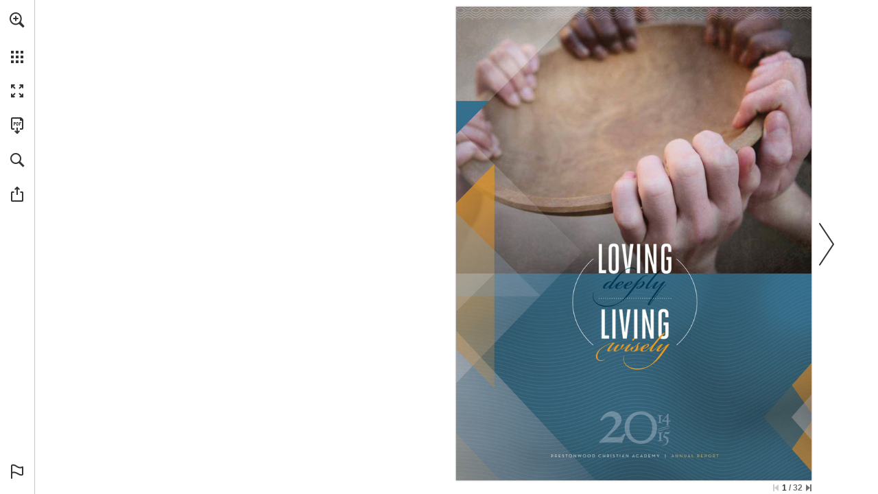

--- FILE ---
content_type: application/javascript
request_url: https://view.publitas.com/prestonwood-christian-academy/prestonwood-christian-academy-annual-report/assets/desktop_reader.89f7e85dbfa4b47da0c2.js
body_size: 536210
content:
/*! For license information please see desktop_reader.89f7e85dbfa4b47da0c2.js.LICENSE.txt */
var reader;!function(){var e={0:function(e,t,n){"use strict";function r(e,t){var n=Object.keys(e);if(Object.getOwnPropertySymbols){var r=Object.getOwnPropertySymbols(e);t&&(r=r.filter(function(t){return Object.getOwnPropertyDescriptor(e,t).enumerable})),n.push.apply(n,r)}return n}function o(e,t,n){return(t=function(e){var t=function(e){if("object"!=typeof e||!e)return e;var t=e[Symbol.toPrimitive];if(void 0!==t){var n=t.call(e,"string");if("object"!=typeof n)return n;throw new TypeError("@@toPrimitive must return a primitive value.")}return String(e)}(e);return"symbol"==typeof t?t:t+""}(t))in e?Object.defineProperty(e,t,{value:n,enumerable:!0,configurable:!0,writable:!0}):e[t]=n,e}const i=n(3737),a=n(1488),s=n(3636),u=n(7431);e.exports=function(e,t){const c={};e.html(i(n(2509)));const l={},p={};let d=null,f=null;const h=[];let g=0;const m={};let v=null,y=null;const b=Object.freeze({open:"open",closed:"closed"});c.focus=()=>x(g),c.resetFocusIndex=()=>g=0,c.deactivateItem=e=>{null!=d&&d.name===e&&($(d).removeClass("active").attr("aria-expanded","false"),d=null)},c.activateItem=e=>(d=l[e],$(d).addClass("active").attr("aria-expanded","true")),c.activeItem=()=>d,c.updateItem=(e,t)=>$(l[e]).find(".content").text(t),c.updateItemAttribute=(e,t,n)=>$(l[e]).attr(t,n),c.addItem=(e,t,n={})=>{const r=w(e,t,n);if(l[e]=$(r).find("a")[0],l[e].name=e,n.iconUrl){const t={backgroundImage:`url(${n.iconUrl})`,backgroundSize:"24px"};$(l[e]).find(".icon").css(t)}if(1===n.order&&(h.splice(0,0,e),$(r).insertBefore(f.children("li")[0])),n.order){const t=["report_content","publitas"];h.splice(n.order-1,0,e);const o=h.reduce((e,n)=>t.includes(n)?e+1:e,0),i=-2,a=Math.max(n.order<h.length-o?n.order+i:h.length+i-o,0);$(r).insertAfter(f.children("li")[a])}else h.push(e),f.append(r);if(n.accordionMenu){const t=a(f,n.accordionMenu);l[e].addEventListener("click",()=>{t.toggleAccordion()}),p[e]=t}return n.addClass&&$(l[e]).addClass(n.addClass),l[e].addEventListener("keydown",S),l[e].addEventListener("focus",()=>x(h.indexOf(e)))},c.addClass=(e,t)=>$(l[e]).addClass(t),c.removeClass=(e,t)=>$(l[e]).removeClass(t),c.setData=(e,t)=>{const n=$(l[e]).find(".icon");return(()=>{const e=[];let r;for(let o in t)null!==t[o]&&(r=t[o],e.push(n.attr(`data-${o}`,r)));return e})()},c.raise=(t=300)=>(e.css({zIndex:200}),setTimeout(()=>e.css({zIndex:""}),t)),c.activate=()=>{y!==b.open&&(e[0].contains(document.activeElement)||"body"===document.activeElement.nodeName.toLowerCase()||(v=document.activeElement),e.removeAttr("inert"),y=b.open)},c.deactivate=()=>{y!==b.closed&&(e.attr("inert",""),y=b.closed,c.resetFocusIndex())},c.updateIconBadge=(e,t)=>{const n=$(l[e]).find(".icon");n.attr("data-item-count",t),Reader.Env.safari&&(n[0].style.transform="rotate(0.1deg)",n[0].style.transform="rotate(0deg)")},c.resetAccordionState=()=>{const e=Object.values(l).find(e=>"true"===$(e).attr("aria-expanded"))?.name;e&&p[e]?.deactivate()};const w=(e,n,a)=>{"function"==typeof n?m[e]=n:(m[e]=()=>(t.goToUrl(n),n),null==a.href&&(a.href=n)),m[e].isSubmenu=a.isSubmenu;let{titleHtml:c}=a;null==c&&(c=document.createTextNode(null!=a.title?a.title:""));const l=$(i(s,function(e){for(var t=1;t<arguments.length;t++){var n=null!=arguments[t]?arguments[t]:{};t%2?r(Object(n),!0).forEach(function(t){o(e,t,n[t])}):Object.getOwnPropertyDescriptors?Object.defineProperties(e,Object.getOwnPropertyDescriptors(n)):r(Object(n)).forEach(function(t){Object.defineProperty(e,t,Object.getOwnPropertyDescriptor(n,t))})}return e}({id:a.id||`${e}_button`,name:e,href:a.href,target:a.target,download:a.download,isSubmenu:a.isSubmenu,subMenuPanel:a.subMenuPanel,ariaLabel:a.ariaLabel?`${a.ariaLabel}${a.externalLink?` ${u("opens_in_a_new_tab")}`:""}`:void 0,role:a.role},a?.id&&{id:a.id})));return l.find(".content").append(c),l.find("a").on("click",t=>{t.preventDefault();const n=m[e](e,t);g=h.indexOf(e),Reader.log("click menu item",{which:e,url:n})}),l[0]},x=e=>{const t=l[h[e]];t&&(t.focus(),t.setAttribute("tabindex",0),g=e)},S=e=>{if(e.stopPropagation(),"Tab"===e.key&&Reader.Env.mobile){if(e.shiftKey&&0===g)return e.preventDefault(),v?.focus();if(g===h.length-1)return e.preventDefault(),v?.focus()}};return e.on("touchmove","a",e=>e.stopPropagation()),f=e.find("#view_selector ul"),c}},24:function(e){e.exports=function(e){e||(e={});var t=[],n=e.safe,r=e.escape;return e.safe=function(e){if(e&&e.ecoSafe)return e;void 0!==e&&null!=e||(e="");var t=new String(e);return t.ecoSafe=!0,t},r||(r=e.escape=function(e){return(""+e).replace(/&/g,"&amp;").replace(/</g,"&lt;").replace(/>/g,"&gt;").replace(/"/g,"&quot;")}),function(){(function(){var e,n;e="position: absolute; background-size: contain; background-repeat: no-repeat; background-position: 50% 50%;",e+=" top: "+100*this.position.top+"%;",e+=" left: "+100*this.position.left+"%;",e+=" width: "+100*this.position.width+"%;",e+=" height: "+100*this.position.height+"%;",this.backgroundColorEnabled&&(e+=" background-color: "+this.backgroundColor+";"),e+=' background-image: url("'+this.slideshowItems[0].url+'");',e+=" background-repeat: no-repeat;",e+=" background-size: cover;",e+=" background-position: 50% 50%;",e+=" display: block;",t.push('<div class="slideshow-hotspot" style=\''),t.push((n=e)&&n.ecoSafe?n:void 0!==n&&null!=n?r(n):""),t.push("'></div>\n")}).call(this)}.call(e),e.safe=n,e.escape=r,t.join("")}},56:function(e){"use strict";e.exports=function(e,t){const n={},r="disabled",o=e.find("#prev_slide"),i=e.find("#next_slide"),a=(e,t)=>{e.attr("href",t),e.attr("tabindex",0),e.removeClass(r),e.attr("aria-hidden","false")},s=e=>{e.attr("href",""),e.attr("tabindex",-1),e.addClass(r),e.attr("aria-hidden","true")},u=(e,n,o=!1)=>{if(e.hasClass(r))return;const i=Reader.instance.router.parseLink(e.attr("href")).pages?.join("-");$("#publication_content").trigger("focus"),Reader.log("change spread",{method:"button",direction:n,targetPage:i}),t("next"===n?"nextSlide":"prevSlide"),o&&e.focus()},c=e=>0===e.pageX&&0===e.pageY&&0===e.detail;return i.on("click",e=>{e.preventDefault(),u(i,"next",c(e))}),o.on("click",e=>{e.preventDefault(),u(o,"previous",c(e))}),n.update=(e,t)=>{e?a(o,e):s(o),t?a(i,t):s(i)},n.positionInFrame=e=>{Reader.Env.rtl?(o.css({right:e.left}),i.css({left:window.innerWidth-e.right})):(o.css({left:e.left}),i.css({right:window.innerWidth-e.right}))},n.resetPosition=()=>(o.css({left:"",right:""}),i.css({right:"",left:""})),n.resetFocus=()=>{o.blur(),i.blur()},n.activate=()=>{o.show(),i.show(),i.removeAttr("inert"),o.removeAttr("inert")},n.deactivate=()=>{o.hide(),i.hide(),i.attr("inert",""),o.attr("inert","")},e.on("mousedown",e=>e.preventDefault()),n}},123:function(e,t,n){"use strict";var r=u(n(8699)),o=u(n(9856)),i=u(n(7105)),a=u(n(4777)),s=u(n(7431));function u(e){return e&&e.__esModule?e:{default:e}}const c=n(3737),l=n(8261),{compileTemplate:p}=n(7211),{toGoogleProductFeedsAttrs:d}=n(5949),{buildCustomThemesCSSRules:f}=n(3963);function h(e,t){return e.position-t.position}e.exports=function(e,t){const{position:n,products:u,theme:g,zIndex:m,rotation:v}=e,y={};let b,w=new Set,x=0,S="";const E=u.sort(h)[0],k=(0,s.default)("products.sr_original_price"),_=(0,s.default)("products.sr_sale_price");try{b=p(g.html),S=b(d(E,{srOriginalPrice:k,srSalePrice:_}))}catch(e){console.warn("Error compiling the template",e)}const A=f(g,e),P=`\n    ${o.default}\n    #publication {\n      height: 100%;\n    }\n    #publication  .dynamic-product-hotspot {\n      width: 100%;\n      height: 100%;\n    }\n    ${A}\n  `,C=$(c(l,{id:e.id})),T=C[0].querySelector(".dynamic-product-hotspot-rotation");"dynamicProduct"===e.type&&C.addClass("dynamic-product-content"),"generatedProduct"===e.type&&e.version>0&&C.addClass("dynamic-product-content");const O=T.attachShadow({mode:"open"});return O.innerHTML=`\n    <style>\n      ${P}\n    </style>\n    <div id="publication">\n      <div class="dynamic-product-hotspot">${S}</div>\n    </div>\n  `,t?(C[0].style.width=n.width*t.width+"px",C[0].style.height=n.height*t.height+"px"):(C[0].style.width=100*n.width+"%",C[0].style.height=100*n.height+"%"),C[0].style.left=100*n.left+"%",C[0].style.top=100*n.top+"%",C[0].style.zIndex=m,v&&(C[0].style.overflow="visible",T.style.height="100%",T.style.width="100%",T.style.transform=`rotate(${v}deg)`),y.resize=n=>{t&&(C[0].style.transform=`scale(${n.height/t.height})`),(async()=>{const t=O.querySelector(".img-container img");if(t){const n=(0,i.default)(t,e.coverImageUrls);x<n&&(x=n);const r=e.coverImageUrls[x],o=()=>{t.src=r};try{w.has(x)?o():(w.add(n),await(0,a.default)(t,r))}catch(e){throw o(),e}}})()},y.destroy=()=>$(C).remove(),(0,r.default)(C,y),y.domEl=C[0],y}},159:function(e,t,n){"use strict";function r(e,t){var n=Object.keys(e);if(Object.getOwnPropertySymbols){var r=Object.getOwnPropertySymbols(e);t&&(r=r.filter(function(t){return Object.getOwnPropertyDescriptor(e,t).enumerable})),n.push.apply(n,r)}return n}function o(e){for(var t=1;t<arguments.length;t++){var n=null!=arguments[t]?arguments[t]:{};t%2?r(Object(n),!0).forEach(function(t){i(e,t,n[t])}):Object.getOwnPropertyDescriptors?Object.defineProperties(e,Object.getOwnPropertyDescriptors(n)):r(Object(n)).forEach(function(t){Object.defineProperty(e,t,Object.getOwnPropertyDescriptor(n,t))})}return e}function i(e,t,n){return(t=function(e){var t=function(e){if("object"!=typeof e||!e)return e;var t=e[Symbol.toPrimitive];if(void 0!==t){var n=t.call(e,"string");if("object"!=typeof n)return n;throw new TypeError("@@toPrimitive must return a primitive value.")}return String(e)}(e);return"symbol"==typeof t?t:t+""}(t))in e?Object.defineProperty(e,t,{value:n,enumerable:!0,configurable:!0,writable:!0}):e[t]=n,e}const a=n(8570),s=n(3737),u=n(8699),c=n(6438),l=n(7581),p=n(5376),d=n(335),f=n(5121),h=n(7009),g=n(7431),m=n(3798),v=n(3308);e.exports=function(e){let t,r,i=null,y=null,b=null,w=null,x=null,S=null,E=null,k=null,_=null,A=$(),P=null,C=null,T=null;const O={render:t=>{E=t,r=null;const o=e.publication;return C=o.favorites,T=o.shopping,b=$(s(n(672),$.extend({},E,{availability:G(),webshopUrl:v(e.outgoingLink(E.webshopUrl,{utm_content:E.title}),o),disableSharing:o.disableSharing,enableInStockInfo:o.enableInStockInfo,formatPrice:e=>o.formatPrice(e).replace(/\u202F/g," "),enableFavoritesList:o.enableFavoritesList,favoritesListIcon:o.favoritesListIcon,isFavoriteItem:o.enableFavoritesList&&C.containsItem(E),enableShoppingList:o.enableShoppingList}))),y=b.find(".media-slider"),_=b.find(".video-link"),A=b.find(".media nav"),x=b.find(".favorite"),S=b.find(".add-shopping-list-cta"),X(),u(b,O),b},destroy:()=>{null!=b&&(t(),b.remove(),b=null,E=null)},activate:()=>{null!=b&&(k=c(b.find(".description")),document.addEventListener("keydown",F),null!=E.photoUrls&&I(),null!=E.video&&L(),null!=E.photoUrls&&E.photoUrls.length>0&&j(),b.addClass("active"),null==E.photoUrls&&null!=E.video&&setTimeout(R,100))}};O.deactivate=t=()=>{document.removeEventListener("keydown",F),null!=b&&b.removeClass("active"),null!=i&&i.destroy(),i=null,null!=k&&k.destroy(),k=null,D(),y=null,null!=b&&b.find(".media").attr("tabindex",0),P=null},O.resize=()=>null!=k?k.refresh():void 0;const j=()=>(M()&&y.css({paddingBottom:60}),i=a({zoomable:!0,retainScale:!1}),i.on("beforeSlideChange",(e,t)=>setTimeout(()=>(A.children(".active").removeClass("active"),A.find("a").eq(t).addClass("active")))),i.render(y,E),"function"==typeof i.activate?i.activate():void 0),I=()=>{null!=E.video&&(_.on("keydown",z).on("focus",()=>H(A.find("a").index(_))),A.append(_))},L=()=>{if(B()){const e=l(E.video);return _.css("youtube"===E.video.videoProvider?{backgroundImage:`url('${e}')`}:{backgroundColor:"grey"})}return _.hide()},R=()=>{if(null!=w)return;_.addClass("active"),A.children(".active").removeClass("active");const e=d(E.video);e.onPlay(()=>Reader.log("video played",{method:"product",video:E.video,product:E})),w=e.domEl,w.css({transform:"scale(0)"}),y.append(w),setTimeout(()=>(p(y.find(".slider"),{opacity:0},300),p(w,{scale:1},300,()=>w.css({transform:""}))))},D=()=>(null!=w&&w.remove(),null!=_&&_.removeClass("active"),null!=i&&(A.find("a").eq(i.currentIndex()).addClass("active"),y.find(".slider").css({opacity:"",visibility:""})),w=null),M=()=>null!=E.photoUrls&&E.photoUrls.length>1||null!=E.video&&B(),B=()=>null!=E.photoUrls&&E.photoUrls.length>0;function N(){const t=e.custom&&e.custom.productCtaAction,n=b.find(".cta").attr("href");t?t(E):e.goToUrl(v(n,e.publication))}const F=e=>{switch(e.key){case"ArrowDown":case"Down":return k.scrollBy(0,64*(e.shiftKey?5:1));case"ArrowUp":case"Up":return k.scrollBy(0,-64*(e.shiftKey?5:1));default:return}},z=e=>{switch(e.key){case"ArrowLeft":case"Left":return e.stopPropagation(),e.preventDefault(),U(P),V(A.find("a")[P]);case"ArrowRight":case"Right":return e.stopPropagation(),e.preventDefault(),q(P),V(A.find("a")[P]);default:return}},H=e=>{const t=A.find("a")[P];t&&t.setAttribute("tabindex",-1);const n=A.find("a")[e];n&&(n.focus(),n.setAttribute("tabindex",0),r=P,P=e)},q=e=>{e!==A.find("a").length-1&&H(e+1)},U=e=>{0!==e&&H(e-1)},V=e=>{if(e.classList.contains("video-link")){R();const e=`http://youtu.be/${E.video.videoId}`;return Reader.log("view product media",{url:e,type:"video"})}const t=Number($(e).data("index"));return r&&A.find("a")[r].classList.contains("video-link")&&D(),i.jumpTo(t,300)},W=()=>{const e=x.find(".favorite-text");x.hasClass("active")?(C.removeItem(E),x.removeClass("active"),x.attr("title",g("products.not_favorite_tooltip")),x.attr("aria-label",g("products.not_favorite_tooltip")),e.text(g("products.not_favorite")),Reader.log("remove_favorite_product",{product:E})):(C.addItem(E),x.addClass("active"),x.attr("title",g("products.favorite_tooltip")),x.attr("aria-label",g("products.favorite_tooltip")),e.text(g("products.favorite")),Reader.log("add_favorite_product",{product:E}),m(g("products.message_saved")))},Y=()=>{T.containsItem(E)?T.increaseQuantity(E):T.addItem(E),m(g("products.added_to_shopping_list_message")),Reader.log("add_shopping_list_product",{product:E})},X=()=>{b.on("click",".cta",e=>e.preventDefault()),b.find(".cta").on("keydown",e=>{"Enter"!==e.key&&" "!==e.key||(e.preventDefault(),N())}),f(b,".cta",e=>(e.preventDefault(),N(),Reader.log("click product cta",{productId:E.id,url:E.webshopUrl,productTitle:E.title,productIdentifier:E.webshopIdentifier,productContext:o({},E)})));const e=b.find(".media");return e.on("focus",()=>{H(null!=P?P:0),e.attr("tabindex",-1)}),A.children().on("keydown",z),h(e,".photo",e=>{V(e.currentTarget),H(A.find("a").index(e.currentTarget))}),h(x,W),h(S,Y),h(_,e=>{V(e.currentTarget),H(A.find("a").index(e.currentTarget))})},G=()=>E.removedFromFeed?"out of stock":E.availability;return O}},183:function(e,t,n){"use strict";function r(e,t){var n=Object.keys(e);if(Object.getOwnPropertySymbols){var r=Object.getOwnPropertySymbols(e);t&&(r=r.filter(function(t){return Object.getOwnPropertyDescriptor(e,t).enumerable})),n.push.apply(n,r)}return n}function o(e,t,n){return(t=function(e){var t=function(e){if("object"!=typeof e||!e)return e;var t=e[Symbol.toPrimitive];if(void 0!==t){var n=t.call(e,"string");if("object"!=typeof n)return n;throw new TypeError("@@toPrimitive must return a primitive value.")}return String(e)}(e);return"symbol"==typeof t?t:t+""}(t))in e?Object.defineProperty(e,t,{value:n,enumerable:!0,configurable:!0,writable:!0}):e[t]=n,e}const i=n(3737),a=n(691),s=n(8699),u=n(952),c=n(6444),l=n(9221),p=n(5376);e.exports=(e,t,d={})=>{const f={};t=$(t);let h=function(e){for(var t=1;t<arguments.length;t++){var n=null!=arguments[t]?arguments[t]:{};t%2?r(Object(n),!0).forEach(function(t){o(e,t,n[t])}):Object.getOwnPropertyDescriptors?Object.defineProperties(e,Object.getOwnPropertyDescriptors(n)):r(Object(n)).forEach(function(t){Object.defineProperty(e,t,Object.getOwnPropertyDescriptor(n,t))})}return e}({zoomable:!0,retainScale:!0,easyFlick:!0,sizing:"fit-height",slideDuration:300,slideBorderWidth:.13,numSlides:3,log:!0},d),g=[],m=null,v=null,y=null,b=!1,w=null,x=null,S=null;f.jumpTo=function(t,n,r,o=null){t=Number(t);const i=C(t);if(null==i)return;if(t===y)return"function"==typeof o?o():void 0;const a=v,s=y;return v=i,y=t,null==n&&(n=h.slideDuration),Math.abs(y-s)>1&&(n=0),null==r&&(r=Reader.Env.rtl?y<s?"left":"right":y<s?"right":"left"),null!=a&&a.willBecomeInactive(),b||(x=u(i,h)),"function"==typeof e.beforeSlideChange&&e.beforeSlideChange(a,t,i),c(function(){if(v===i)return O(i,t),i.loadContent(t,function(){return null!=S&&(S=Math.min(S,i.defaultScale())),i.reset(r,S),i.redraw(0,null,()=>i.renderContent())}),c(()=>A(t,n,function(){if(v===i)return k(i,a,o)}))})},f.resizeAndRedraw=function(e,t){if(P(t))return T(y),A(y),null!=v&&v.resetAndRedraw(e),g.filter(e=>e.index!==y).map(e=>e.resetAndRedraw(0))},f.customZoom=e=>e(v),f.zoomable=function(e){return h.zoomable=e,g.map(t=>t.zoomable(e))},f.setSizing=function(e){return h.sizing=e,g.map(t=>t.setSizing(e))},f.currentIndex=()=>y,f.currentSlide=()=>v,f.domEl=t,f.reset=function(){return P(),y=null,v=null,"function"==typeof e.reset?e.reset():void 0},f.disable=function(){return b=!0,x=null},f.enable=function(){return b=!1,null!=x?x:x=u(v,h)},f.destroy=function(){for(let e of g)e.unloadContent();return x=null},f.activate=()=>{t.attr("aria-hidden",!1),t.removeAttr("inert")},f.deactivate=()=>{t.attr("inert",""),t.attr("aria-hidden",!0)};const E=t=>{null!=t.jumpTo&&(h.retainScale||(S=null),e.requestSlideChange(t.jumpTo));const n=Reader.Env.rtl?-t.distance:t.distance;return A(y-n,t.duration)};var k=function(e,t,n){let r;for(r of g)r.deactivate();for(var o of(e.activate(),L(y)))o!==y&&function(){r=C(o),r.loadContent(o,()=>r.renderContent())}();return c(function(){return T(y),_(y)}),"function"==typeof n?n(e):void 0};const _=e=>{const t=Math.floor(g.length/2),n=Reader.Env.rtl,r=C(e-t);null!=r&&r!==v&&(r.reset(n?"left":"right",S),r.redraw());const o=C(e+t);null!=o&&o!==v&&(o.reset(n?"right":"left",S),o.redraw())};var A=function(e,t,n=null){null==t&&(t=0);const r=I(e);return p(m.el,{translate:`${Math.round(-r)}px, 0`},t,n)};const P=e=>{const[n,r]=[m.width,m.height],[o,i]=[t.width(),t.height()];return e&&e(),c(()=>w.refresh()),(r!==i||n!==o)&&(m.width=o,m.height=i,!0)};var C=function(t){if(t<0||t>=e.numSlides)return;const n=t%g.length;return g[n]},T=e=>L(e).map(e=>O(C(e),e)),O=function(e,t){const n=Math.round(I(t));if(e.domEl.data("offset")!==n)return j(e,n),e.domEl.data("offset",n)};let j=(e,t)=>e.domEl.css({transform:`translate(${t}px, 0)`});Reader.Env.desktop&&(j=(e,t)=>e.domEl.css({left:t}));const I=e=>(Reader.Env.rtl?-1:1)*e*m.width*(1+h.slideBorderWidth);var L=function(t){let n=Math.max(0,t-Math.floor(g.length/2));const r=Math.min(n+g.length,e.numSlides);return n=Math.max(0,r-g.length),function(e,t){let n=[];for(let r=e;r<t;r++)n.push(r);return n}(n,r)};return t.html(i(n(9720))),m={el:t.children(".panel"),width:0,height:0},w=a(t,e=>(e=>{if(null==x)return;const t=x(e);if(h.retainScale){const e=v.zoomScale()!==S;S=v.zoomScale(),e&&S>v.minScale()&&c(()=>_(y))}if(null!=t){if(Math.abs(t.distance)>h.slideBorderWidth)if(Reader.Env.rtl){if(t.distance<0){const e=C(y+1);e&&e.redraw()}if(t.distance>0){const e=C(y-1);e&&e.redraw()}}else{if(t.distance>0){const e=C(y+1);e&&e.redraw()}if(t.distance<0){const e=C(y-1);e&&e.redraw()}}c(()=>{if(null!=t.jumpTo&&t.gesture){const e=t.jumpTo>y?"next":"previous",n=Reader.instance.linkToSpread(y+("next"===e?1:-1)),r=Reader.instance.router.parseLink(n).pages?.join("-");Reader.log("change spread",{method:t.gesture,direction:e,targetPage:r})}E(t)})}})(e)),s(t,{resize(e,t){return f.resizeAndRedraw(e,t)}}),null==e.requestSlideChange&&(e.requestSlideChange=f.jumpTo),function(){const t=Math.min(null!=e.numSlides?e.numSlides:0,h.numSlides);g=(()=>{const n=[];for(let r=0,o=t,i=o>=0;i?r<o:r>o;i?r++:r--){const t=l(e,{zoomable:h.zoomable,sizing:h.sizing});m.el.append(t.domEl),t.init(r),e.init(t),n.push(t)}return n})()}(),P(),g.map(e=>O(e,-1)),f}},251:function(e,t){t.read=function(e,t,n,r,o){var i,a,s=8*o-r-1,u=(1<<s)-1,c=u>>1,l=-7,p=n?o-1:0,d=n?-1:1,f=e[t+p];for(p+=d,i=f&(1<<-l)-1,f>>=-l,l+=s;l>0;i=256*i+e[t+p],p+=d,l-=8);for(a=i&(1<<-l)-1,i>>=-l,l+=r;l>0;a=256*a+e[t+p],p+=d,l-=8);if(0===i)i=1-c;else{if(i===u)return a?NaN:1/0*(f?-1:1);a+=Math.pow(2,r),i-=c}return(f?-1:1)*a*Math.pow(2,i-r)},t.write=function(e,t,n,r,o,i){var a,s,u,c=8*i-o-1,l=(1<<c)-1,p=l>>1,d=23===o?Math.pow(2,-24)-Math.pow(2,-77):0,f=r?0:i-1,h=r?1:-1,g=t<0||0===t&&1/t<0?1:0;for(t=Math.abs(t),isNaN(t)||t===1/0?(s=isNaN(t)?1:0,a=l):(a=Math.floor(Math.log(t)/Math.LN2),t*(u=Math.pow(2,-a))<1&&(a--,u*=2),(t+=a+p>=1?d/u:d*Math.pow(2,1-p))*u>=2&&(a++,u/=2),a+p>=l?(s=0,a=l):a+p>=1?(s=(t*u-1)*Math.pow(2,o),a+=p):(s=t*Math.pow(2,p-1)*Math.pow(2,o),a=0));o>=8;e[n+f]=255&s,f+=h,s/=256,o-=8);for(a=a<<o|s,c+=o;c>0;e[n+f]=255&a,f+=h,a/=256,c-=8);e[n+f-h]|=128*g}},253:function(e){"use strict";e.exports="[data-uri]"},255:function(e,t,n){"use strict";const r=n(7009),o=n(8699),i=n(3737),a=n(7431),s=n(6438),u=n(4589),c=n(5610),l=n(3846);e.exports=function(e,t,...p){const d={};let f=null,h=null,g=null,m=null,v=null,y=null,b=null;const w=p[p.length-1],x=2===p.length?p[0]:{};null==x.autoSearch&&(x.autoSearch=!0);let S=null;d.render=()=>(f=$(i(n(3941))),(()=>{h=f.find("input"),m=f.find(".results"),v=f.find("#results-count");const e=f.find("form");g=f.find("form .clear"),g.hide(),S&&(h.val(S.text),g.show(),C(S.results,S.text)),e.on("submit",e=>{e.preventDefault(),_(),h.blur()}),g.on("mousedown",e=>e.preventDefault()),g.on("click",e=>{e.preventDefault(),A(),h.focus()}),h.on("touchstart",()=>h.focus()),h.on("input",E),h.on("keydown",L),o(f,d)})(),f),d.activate=()=>(y||(y=s(f.find(".scroll-wrapper"))),y),d.deactivate=()=>{Reader.log("close search"),h.blur()},d.selectSearchField=()=>(h.focus(),h.select()),d.destroy=()=>(d.deactivate(),null!=y&&y.destroy(),f.remove(),f=null,h=null,g=null,m=null,y=null,b=null);const E=()=>0===h.val().length?(j(),g.hide(),A()):(setTimeout(()=>g.show()),x.autoSearch?k():void 0),k=()=>{null!=b&&clearTimeout(b),b=setTimeout(_,250)},_=()=>{const e=h.val();""!==e&&(null!=S?S.text:void 0)!==e&&(T(a("search.searching"),!0),u.search(t,e,P(e)))},A=()=>{v.html(""),h.val(""),g.hide(),S=null},P=e=>t=>{const n=t&&t.hits||[];var r;S={text:e,results:n},r=n.length,v.html(a("search.results_count",{count:r})),C(n,e),Reader.log("do search",{searchText:e,results:n.length})};function C(e,t){return m.html(""),0===e.length?T(a("search.no_results",{keywords:t})):e.forEach((n,r)=>m.append(O(n,t,r+1,e.length))),setTimeout(j)}const T=(e,t=!1)=>{const r=$(i(n(4823),{message:e}));if(m.html(r),t)return m.find(".message").append($(c()))},O=(t,o,s,u)=>{const c=RegExp(`(${o})`,"gi"),p=l(t.fields.contents,o,80),d=p.replace(c,"<strong>$1</strong>"),f=Number(t.fields.page_number),g=`${a("search.item_aria_label",{current:s,total:u,pageNumber:f,text:p})}`,m={pageNumber:f,thumb:e.getThumbnailScreenshotUrlForPage(f),width:78*e.aspectRatio,ariaLabelText:g,highlightedText:d},v=$(i(n(1925),m)).data("pageNumber",f);return r(v,()=>(Reader.log("search result clicked",{pageNumber:f,searchText:o}),h.blur(),w(f))),v.on("keydown",L).on("focus",()=>I(v.index())),v},j=()=>null!=y?y.refresh():void 0,I=e=>{const t=m.children()[e];t&&t.setAttribute("tabindex",0)},L=e=>{if("Enter"===e.key){const t=Array.from(m.children()).indexOf(e.currentTarget),n=$(m.children()[t]).data("pageNumber");if(n)return w(n)}};return d}},260:function(e,t,n){"use strict";const r=n(8699),o=n(3737),i=n(3120),a=n(6604),s=n(4536);e.exports=function(e,t){const u={};e=$(e);let c=null,l=null,p=null,d=null,f={},h=null;u.render=()=>(h=r(e,{resize:m}),e.html(o(n(8640))),c=i(e.find("#slide_map"),t),c.render(),m(),y()),u.destroy=()=>(h.destroy(),g());const g=()=>(null!=c&&c.destroy(),l.remove(),p.remove(),e.html("")),m=()=>(f={width:t.domEl.width(),height:t.domEl.height()},d=50/Math.max(f.width,f.height)),v=(e,n)=>(t.moveBy(e,n),t.snapToBounds(),t.redraw()),y=()=>{l=b(),p=w()},b=()=>{const e=e=>{e.preventDefault(),e.stopPropagation();const[t,n]=[e.scrollDelta.x/f.width,e.scrollDelta.y/f.height];v(-t,-n)};return a(t.domEl,e),{remove(){return s(t.domEl,e)}}},w=()=>{const e=e=>{if("INPUT"!==e.target.tagName&&"TEXTAREA"!==e.target.tagName)switch(e.which){case 38:v(0,d);break;case 40:v(0,-d);break;case 39:v(-d,0);break;case 37:v(d,0);break;default:return}};return $(document).on("keydown",e),{remove(){return $(document).off("keydown",e)}}};return u}},284:function(e){"use strict";e.exports=function(e,t){const n=t.x-e.x,r=t.y-e.y;return Math.sqrt(Math.pow(n,2)+Math.pow(r,2))}},335:function(e,t,n){"use strict";function r(e,t){var n=Object.keys(e);if(Object.getOwnPropertySymbols){var r=Object.getOwnPropertySymbols(e);t&&(r=r.filter(function(t){return Object.getOwnPropertyDescriptor(e,t).enumerable})),n.push.apply(n,r)}return n}function o(e){for(var t=1;t<arguments.length;t++){var n=null!=arguments[t]?arguments[t]:{};t%2?r(Object(n),!0).forEach(function(t){i(e,t,n[t])}):Object.getOwnPropertyDescriptors?Object.defineProperties(e,Object.getOwnPropertyDescriptors(n)):r(Object(n)).forEach(function(t){Object.defineProperty(e,t,Object.getOwnPropertyDescriptor(n,t))})}return e}function i(e,t,n){return(t=function(e){var t=function(e){if("object"!=typeof e||!e)return e;var t=e[Symbol.toPrimitive];if(void 0!==t){var n=t.call(e,"string");if("object"!=typeof n)return n;throw new TypeError("@@toPrimitive must return a primitive value.")}return String(e)}(e);return"symbol"==typeof t?t:t+""}(t))in e?Object.defineProperty(e,t,{value:n,enumerable:!0,configurable:!0,writable:!0}):e[t]=n,e}const a=n(2185),s=n(6014),u=n(2989);e.exports=(e,t={})=>{const{id:n,videoId:r,videoProvider:i,videoUrl:c,videoOverlayContent:l,videoAutoplay:p,videoShowPreview:d,videoLoop:f,videoStartTime:h}=e;let g;switch(i){case"youtube":g=a(r,o(o({},t),h&&{start:h}),n);break;case"vimeo":g=s(`${r}${h>0?"#t="+h:""}`,o(o({},t),{},{muted:p}),n);break;default:g=u(c,l,p,d,f)}return g}},390:function(e,t,n){var r=n(1203);t.encode=function e(t,n,o){t=t>=0?2*t:-2*t-1;var i=r.encode(t,n,o);return e.bytes=r.encode.bytes,i},t.decode=function e(t,n){var o=r.decode(t,n);return e.bytes=r.decode.bytes,1&o?(o+1)/-2:o/2},t.encodingLength=function(e){return r.encodingLength(e>=0?2*e:-2*e-1)}},433:function(e){e.exports=function(e){e||(e={});var t=[],n=function(e){return e&&e.ecoSafe?e:void 0!==e&&null!=e?o(e):""},r=e.safe,o=e.escape;return e.safe=function(e){if(e&&e.ecoSafe)return e;void 0!==e&&null!=e||(e="");var t=new String(e);return t.ecoSafe=!0,t},o||(o=e.escape=function(e){return(""+e).replace(/&/g,"&amp;").replace(/</g,"&lt;").replace(/>/g,"&gt;").replace(/"/g,"&quot;")}),function(){(function(){t.push('<section\n  class=\'consent-banner\'\n  role="dialog"\n  aria-modal="true"\n  aria-describedby="consent-banner-description"\n><div class=\'consent-info-icon\' aria-hidden="true"></div><p id="consent-banner-description" class=\'consent-text\'>'),t.push(n(this.cookieConsentText)),this.privacyPolicyUrl&&(t.push("<a href='"),t.push(n(this.privacyPolicyUrl)),t.push("' target='_blank'>"),t.push(n(this.t("ga_consent.read_more"))),t.push("</a>")),t.push("</p><div class='consent-actions'><button id='consent_no'>"),t.push(n(this.t("ga_consent.reject"))),t.push("</button><button class='consent-cta' id='consent_yes'>"),t.push(n(this.t("ga_consent.accept"))),t.push("</button></div></section>\n")}).call(this)}.call(e),e.safe=r,e.escape=o,t.join("")}},503:function(e){"use strict";let t;e.exports=function(e,n){return new Promise(r=>(t=t||new Promise(e=>{const t=document.createElement("script");t.src="https://www.youtube.com/iframe_api",document.head.appendChild(t),window.onYouTubeIframeAPIReady=()=>e(window.YT.Player)}),t).then(t=>{const o=new t(e,n);o.addEventListener("onReady",()=>r(o))}))}},543:function(e){"use strict";function t(e,t){var n=Object.keys(e);if(Object.getOwnPropertySymbols){var r=Object.getOwnPropertySymbols(e);t&&(r=r.filter(function(t){return Object.getOwnPropertyDescriptor(e,t).enumerable})),n.push.apply(n,r)}return n}function n(e){for(var n=1;n<arguments.length;n++){var o=null!=arguments[n]?arguments[n]:{};n%2?t(Object(o),!0).forEach(function(t){r(e,t,o[t])}):Object.getOwnPropertyDescriptors?Object.defineProperties(e,Object.getOwnPropertyDescriptors(o)):t(Object(o)).forEach(function(t){Object.defineProperty(e,t,Object.getOwnPropertyDescriptor(o,t))})}return e}function r(e,t,n){return(t=function(e){var t=function(e){if("object"!=typeof e||!e)return e;var t=e[Symbol.toPrimitive];if(void 0!==t){var n=t.call(e,"string");if("object"!=typeof n)return n;throw new TypeError("@@toPrimitive must return a primitive value.")}return String(e)}(e);return"symbol"==typeof t?t:t+""}(t))in e?Object.defineProperty(e,t,{value:n,enumerable:!0,configurable:!0,writable:!0}):e[t]=n,e}e.exports=function(e=[]){const t={};let r={};const o=[];function i(){o.forEach(e=>e(t))}return t.itemList=()=>Object.values(r),t.addItem=e=>{const{id:t,webshopIdentifier:n,title:o,price:a,discountedPrice:s}=e,u={id:t,webshopIdentifier:n,title:o,thumb:e.photoUrls&&e.photoUrls[0].thumb,price:a?Reader.instance.publication.formatPrice(a).replace(/\u202F/g," "):"",discountedPrice:s?Reader.instance.publication.formatPrice(s).replace(/\u202F/g," "):"",quantity:1,unformattedPrice:a,unformattedDiscountedPrice:s};r[e.webshopIdentifier]=u,i()},t.removeItem=e=>{delete r[e.webshopIdentifier],i()},t.updateItems=function(e){const t={};e.forEach(e=>{t[e.webshopIdentifier]=n(n({},e),{},{quantity:e.quantity||1})}),r=t,i()},t.containsItem=e=>null!=r[e.webshopIdentifier],t.itemCount=()=>Object.keys(r).length,t.onChange=e=>o.push(e),t.increaseQuantity=e=>{r[e.webshopIdentifier].quantity++,i()},t.decreaseQuantity=e=>{r[e.webshopIdentifier].quantity--,i()},t.updateQuantity=(e,t)=>{r[e.webshopIdentifier].quantity=t,i()},t.updateItems(e),t}},649:function(e){e.exports=function(e){e||(e={});var t=[],n=function(e){return e&&e.ecoSafe?e:void 0!==e&&null!=e?o(e):""},r=e.safe,o=e.escape;return e.safe=function(e){if(e&&e.ecoSafe)return e;void 0!==e&&null!=e||(e="");var t=new String(e);return t.ecoSafe=!0,t},o||(o=e.escape=function(e){return(""+e).replace(/&/g,"&amp;").replace(/</g,"&lt;").replace(/>/g,"&gt;").replace(/"/g,"&quot;")}),function(){(function(){t.push('<div class="publication-subset create-step"><div class="scroll-wrapper"><div class="content"><ul class="list" tabindex="0" role="menu"></ul></div><div class="footer"><div class="selected-spreads-count"><div class="pages-count"></div><div class="clear"><button \n              aria-label="'),t.push(n(this.t("create_subset_step.clear_aria_label"))),t.push('" \n              class="clear-button"\n            >'),t.push(n(this.t("create_subset_step.clear"))),t.push('</button></div></div><div class="input-wrapper"><button aria-label="'),t.push(n(this.t("create_subset_step.next_step_aria_label"))),t.push('" class="step-button next-step-button"><span class="next-step-text" aria-hidden="true">'),t.push(n(this.t("create_subset_step.next_step"))),t.push('</span><span class="step-icon next-step-icon" aria-hidden="true"></span></button></div></div></div></div>\n')}).call(this)}.call(e),e.safe=r,e.escape=o,t.join("")}},672:function(e){e.exports=function(e){e||(e={});var t=[],n=function(e){return e&&e.ecoSafe?e:void 0!==e&&null!=e?o(e):""},r=e.safe,o=e.escape;return e.safe=function(e){if(e&&e.ecoSafe)return e;void 0!==e&&null!=e||(e="");var t=new String(e);return t.ecoSafe=!0,t},o||(o=e.escape=function(e){return(""+e).replace(/&/g,"&amp;").replace(/</g,"&lt;").replace(/>/g,"&gt;").replace(/"/g,"&quot;")}),function(){(function(){var e,r,o,i,a,s,u;if(t.push("<div id='product_"),t.push(n(this.id)),t.push("' class='product-view "),null==this.media&&t.push(n("no-media")),t.push("'>"),null==this.photoUrls&&null==this.video||(t.push("<div class='media-slider' data-product-id='"),t.push(n(this.id)),t.push("'></div>")),t.push("<div class='content-wrapper'><div class='content'>"),null!=this.photoUrls&&this.photoUrls.length>0&&t.push("<section class='image-carousel'></section>"),t.push("<section class='summary'><span id='popup_title'>"),t.push(n(this.title)),t.push("</span>"),this.enableInStockInfo&&this.availability&&(t.push('<div class="availability-state"><span>'),t.push(n(this.t("products.availability.title"))),t.push(': </span><span class="'),t.push(n(this.availability.replace(/\s+/g,"-"))),t.push('">'),t.push(n(this.t("products.availability."+this.availability.replace(/\s+/g,"_")))),t.push("</span></div>")),t.push("<div class='price-wrapper'>"),this.enableFavoritesList&&(t.push("<button aria-label='"),t.push(n(this.isFavoriteItem?this.t("products.favorite_tooltip"):this.t("products.not_favorite_tooltip"))),t.push("'\n              class='favorite"),t.push(n(this.isFavoriteItem?" active":void 0)),t.push("'\n              title='"),t.push(n(this.isFavoriteItem?this.t("products.favorite_tooltip"):this.t("products.not_favorite_tooltip"))),t.push("'\n            ><span class='favorite-icon "),t.push(n(this.favoritesListIcon)),t.push('\'></span><span class="favorite-text" aria-hidden="true">'),t.push(n(this.isFavoriteItem?this.t("products.favorite"):this.t("products.not_favorite"))),t.push("</span></button>")),this.price&&(t.push("<div class='price'>"),null!=this.discountedPrice&&this.discountedPrice!==this.price?(t.push("<span class='old-price'>"),t.push(n(this.formatPrice(this.price))),t.push("</span><span class='current-price'>"),t.push(n(this.formatPrice(this.discountedPrice))),t.push("</span>")):(t.push("<span class='current-price'>"),t.push(n(this.formatPrice(this.price))),t.push("</span>")),t.push("</div>")),t.push("</div>"),null!=this.webshopUrl&&(r=null!=Reader.callToActionButtonText?Reader.callToActionButtonText:this.t("products.cta_webshop"),t.push('<a aria-label="'),t.push(n(this.t("external_link_message",{cta:r}))),t.push("\" class='cta' data-href=\""),t.push(n(this.webshopUrl)),t.push('" href="'),t.push(n(this.webshopUrl)),t.push("\"><div class='cta-bg'></div><span class='cta-fg' aria-hidden=\"true\">"),t.push(n(r)),t.push("</span></a>")),this.enableShoppingList&&(e=this.t("products.add_to_shopping_list"),t.push("<button class=\"add-shopping-list-cta\"><div class='cta-bg'></div><span class='cta-fg'>"),t.push(n(e)),t.push("</span></button>")),t.push("</section>"),null!=this.photoUrls&&this.photoUrls.length>1||null!=this.photoUrls&&null!=this.video){for(t.push("<section class='media' tabindex=\"0\"><h2 class='section-title'>"),t.push(n(this.t("products.photos"))),t.push('</h2><nav aria-labelledby="select-product-image-nav"><span id="select-product-image-nav" class="sr-only">'),t.push(n(this.t("select_product_image_nav"))),t.push("</span>"),i=o=0,a=(s=this.photoUrls).length;o<a;i=++o)u=s[i],t.push("<a class='photo' data-index='"),t.push(n(i)),t.push("' tabindex=\"-1\"><div\n                  class='thumb'\n                  style=\"background-image: url('"),t.push(n(u.thumb)),t.push("')\"\n                ></div><div class='overlay'></div></a>");t.push("</nav></section>")}null!=this.video&&(t.push("<section class='video'><h2 class='section-title'>"),t.push(n(this.t("products.video"))),t.push("</h2><a\n            class='video-link'\n            data-video-id=\""),t.push(n(this.video.videoId)),t.push("\"\n            tabindex=\"-1\"\n          ><div class='thumb'></div><div class='overlay'></div></a></section>")),null!=this.description&&(t.push("<section class='description'><div class=\"body\">"),t.push(this.description),t.push("</div></section>")),t.push("</div>"),this.disableSharing||(t.push('<nav class=\'sharing\' aria-labelledby="sharing-nav"><span id="sharing-nav" class="sr-only">'),t.push(n(this.t("share_this_product_nav"))),t.push('</span><a id="facebook-button" data-href="/share/facebook" aria-label="Facebook" href></a><a id="pinterest-button" data-href="/share/pinterest" aria-label="Pinterest" href></a><a id="twitter-button" data-href="/share/twitter" aria-label="X" href></a><a id="email-button" data-href="/share/email" aria-label="Email" href></a></nav>')),t.push("</div></div>\n")}).call(this)}.call(e),e.safe=r,e.escape=o,t.join("")}},691:function(e,t,n){"use strict";const r=n(5121),o=n(5955),i=n(5206);e.exports=function(e,t){const n={};let a,s={primary:{x:0,y:0},secondary:{x:0,y:0},count:null},u={x:0,y:0},c=null;function l(e){return{x:e.pageX,y:e.pageY}}function p(e,t){return{x:(e.x-t.left)/t.width,y:(e.y-t.top)/t.height}}function d(e,t){return Math.sqrt(Math.pow(e.x-t.x,2)+Math.pow(e.y-t.y,2))}return n.refresh=()=>{a=e[0].getBoundingClientRect()},a=e[0].getBoundingClientRect(),Reader.Env.hasMouse?r(e,e=>{const n=l(e);setTimeout(()=>{t({numTouches:0,velocity:0,click:!0,currentPoint:p(n,a)})})}):o(e,e=>{e.preventDefault(),c=l({pageX:e.x,pageY:e.y})}),i(e,function(e,n){const r={primary:e.touches[0]?l(e.touches[0]):void 0,secondary:e.touches[1]?l(e.touches[1]):void 0,count:e.numTouches,timeStamp:e.timeStamp||(new Date).getTime(),eventType:n};setTimeout(()=>{const e=function(e,t){let n;const r=e.count===t.count,o="move"===e.eventType,i=null!=c&&"end"===e.eventType;e.primary||(e.primary={x:0,y:0}),e.secondary||(e.secondary=e.primary);const s=i?c.x:(e.primary.x+e.secondary.x)/2,l=i?c.y:(e.primary.y+e.secondary.y)/2,f=(t.primary.x+t.secondary.x)/2,h=(t.primary.y+t.secondary.y)/2,g=r&&o?s-f:0,m=r&&o?l-h:0;null!=t.timeStamp&&(n=e.timeStamp-t.timeStamp);let v=1;if(r){const n=d(e.primary,e.secondary),r=d(t.primary,t.secondary);0!==r&&(v=n/r)}return o&&null!=n&&0!==n?u={x:g/n,y:m/n}:(0!==e.count||i)&&(u={x:0,y:0}),i&&(c=null),{xDelta:g/a.width,yDelta:m/a.height,absoluteVelocity:u,velocity:{x:u.x/a.width,y:u.y/a.height},currentPoint:p({x:s,y:l},a),previousPoint:p({x:f,y:h},a),scaleDelta:v,numTouches:e.count,previousNumTouches:t.count,doubleTap:i}}(r,s);t(e),s=r})}),n}},864:function(e,t,n){"use strict";Object.defineProperty(t,"__esModule",{value:!0}),t.toBase64String=function(e,t=!1){const n=r.SubsetMessagePb.encode({indices:e}),o=window.btoa(String.fromCharCode.apply(null,n));return t?o.replace(/={1,2}$/,""):o};var r=n(6562)},907:function(e){e.exports=function(e){e||(e={});var t=[],n=function(e){return e&&e.ecoSafe?e:void 0!==e&&null!=e?o(e):""},r=e.safe,o=e.escape;return e.safe=function(e){if(e&&e.ecoSafe)return e;void 0!==e&&null!=e||(e="");var t=new String(e);return t.ecoSafe=!0,t},o||(o=e.escape=function(e){return(""+e).replace(/&/g,"&amp;").replace(/</g,"&lt;").replace(/>/g,"&gt;").replace(/"/g,"&quot;")}),function(){(function(){t.push('<div class="print-product-item"><img class="item-thumb" src="'),t.push(n(this.thumb)),t.push('" /><div class="content"><h3>'),t.push(n(this.title)),t.push('</h3><div><div class="item-price">'),t.push(n(this.discountedPrice||this.price)),t.push("</div><div>"),t.push(n(this.t("favorites.quantity"))),t.push(": "),t.push(n(this.quantity)),t.push("</div></div></div></div>\n")}).call(this)}.call(e),e.safe=r,e.escape=o,t.join("")}},943:function(e){const t="ABCDEFGHIJKLMNOPQRSTUVWXYZabcdefghijklmnopqrstuvwxyz0123456789+/",n=new Uint8Array(256);for(let e=0;e<64;e++)n[t.charCodeAt(e)]=e;function r(e){let t=e.length;return 61===e.charCodeAt(t-1)&&t--,t>1&&61===e.charCodeAt(t-1)&&t--,3*t>>>2}n[45]=62,n[95]=63,e.exports={byteLength:r,toString:function(e){const n=e.byteLength;let r="";for(let o=0;o<n;o+=3)r+=t[e[o]>>2]+t[(3&e[o])<<4|e[o+1]>>4]+t[(15&e[o+1])<<2|e[o+2]>>6]+t[63&e[o+2]];return n%3==2?r=r.substring(0,r.length-1)+"=":n%3==1&&(r=r.substring(0,r.length-2)+"=="),r},write:function(e,t,o=0,i=r(t)){const a=Math.min(i,e.byteLength-o);for(let r=0,o=0;o<a;r+=4){const i=n[t.charCodeAt(r)],a=n[t.charCodeAt(r+1)],s=n[t.charCodeAt(r+2)],u=n[t.charCodeAt(r+3)];e[o++]=i<<2|a>>4,e[o++]=(15&a)<<4|s>>2,e[o++]=(3&s)<<6|63&u}return a}}},952:function(e){"use strict";e.exports=function(e,t){null==t&&(t={}),null==t.allowDragSliding&&(t.allowDragSliding=!Reader.Env.desktop),null==t.allowZoomOut&&(t.allowZoomOut=!Reader.Env.desktop);let n=0,r=0;const o=300,i=Reader.Env.hasMouse?.07:.3,a=Math.pow(10,-8);let s=!0,u=!0;const c=Reader.Env.rtl,l=function(t){const n=e.zoomScale(),r=Math.min(Math.max(n,e.minScale()),e.maxScale());return e.zoomWithCenter(t,r)};var p=()=>e.snapToBounds(),d=function(e,n){if(t.log)return setTimeout(()=>Reader.log(e,{method:n}))};return function(f){let h=null,g=null;const m=null!=f.numTouches?f.numTouches:0,v=n;if(e.startInteraction(),0===m){if(e.dragEnd(),!c&&n<-.49&&!e.isLast())return{jumpTo:e.index+1,gesture:"drag"};if(!c&&n>.49&&!e.isFirst())return{jumpTo:e.index-1,gesture:"drag"};if(c&&n<-.49&&!e.isFirst())return{jumpTo:e.index-1,gesture:"drag"};if(c&&n>.49&&!e.isLast())return{jumpTo:e.index+1,gesture:"drag"};if(f.previousNumTouches>0&&0!==v&&(n=0,g={distance:0,duration:o}),1===f.previousNumTouches){const n=f.velocity,i=Math.abs(r);if(!e.isZoomedIn()&&e.atXBorder()&&i<.6&&!Reader.Env.hasMouse){let n=(n=>{if(0===n.x)return 0;if((t.easyFlick?Math.sqrt(Math.pow(n.x,2)+Math.pow(n.y,2)):Math.abs(n.x))<.2)return 0;let r=(c?1:-1)*Math.round(n.x/Math.abs(n.x));return 1===r&&e.isLast()&&(r=0),-1===r&&e.isFirst()&&(r=0),r})(f.absoluteVelocity);if(0!==n)return{jumpTo:e.index+n,gesture:"flick"};p(),h={duration:o}}else 0===n.x&&0===n.y||Reader.Env.hasMouse?(p(),h={duration:o}):(e.isZoomedIn()||(n.y=0),h={releaseVelocity:n,callback(){return p()}})}}else 0===f.previousNumTouches&&(e.stopAnimations(),e.dragStart(),s=!0,r=0,u=e.zoomScale());const y=Math.abs(n)<=t.slideBorderWidth;if(null!=f.scaleDelta&&1!==f.scaleDelta&&(y||f.scaleDelta<1)&&(function(t,n,r){let o;null==r&&(r=!1);let i=e.zoomScale()*n;i<a&&(i=a);const s=e.minScale(),u=e.maxScale();i<s&&n<1&&(o=4,n=1*(n-1)/(o*s/i)+1,i=e.zoomScale()*n),i>u&&n>1&&(o=2,n=1*(n-1)/(o*i/u)+1,i=e.zoomScale()*n),e.zoomWithCenter(t,i),p()}(f.currentPoint,f.scaleDelta,f.mousewheel),h={}),m>0&&null!=f.xDelta||null!=f.yDelta&&(f.xDelta!==f.yDelta||0!==f.yDelta)){let o=function(e){const t=Math.min(-n,0),r=Math.max(-n,0),o=Math.min(Math.max(e,t),r);return n+=o,e-o}(f.xDelta);o=function(n,r){let o;if(0===n&&0===r)return 0;const a=e.borderDistance({x:e.x()+n,y:e.y()+r}),u=0===a.left&&0===a.right?1:i,c=0===a.top&&0===a.bottom?1:i;o=t.allowDragSliding?Math.min(Math.max(n,e.minX()-e.x()),e.maxX()-e.x()):n*(e.isZoomedIn()?u:0);const l=e.isZoomedIn()?r*c:0;return e.moveBy(o,l),Reader.Env.hasMouse&&s&&(0!==o||0!==l)&&(s=!1),n-o}(o,f.yDelta),h={},b=o,t.allowDragSliding&&((c&&n+b>0&&e.isLast()||c&&n+b<0&&e.isFirst()||!c&&n+b>0&&e.isFirst()||!c&&n+b<0&&e.isLast())&&(b*=.3),n+=b),0===n&&0===v||(g={distance:n}),r+=f.xDelta}var b;if((f.doubleTap||Reader.Env.hasMouse&&f.click)&&(function(t){let n=null;Math.abs(e.defaultScale()-e.zoomScale())<.001?(d("zoom","tap zoom "+(e.zoomScale()<e.tapScale()?"in":"out")),n=e.tapScale()):(d("zoom","tap zoom "+(e.zoomScale()<e.defaultScale()?"in":"out")),n=e.defaultScale()),e.zoomWithCenter(t,n),p()}(f.currentPoint),h={duration:o}),m<2&&f.previousNumTouches>=2){const t=u>e.zoomScale()?"out":"in";d("zoom",`pinch zoom ${t}`),0===m?(l(f.previousPoint),p(),h={duration:o}):(l(f.currentPoint),h={duration:0})}return null==h&&(p(),h={duration:o}),e.commitInteraction(h),g}}},1028:function(e){e.exports=function(e){e||(e={});var t=[],n=function(e){return e&&e.ecoSafe?e:void 0!==e&&null!=e?o(e):""},r=e.safe,o=e.escape;return e.safe=function(e){if(e&&e.ecoSafe)return e;void 0!==e&&null!=e||(e="");var t=new String(e);return t.ecoSafe=!0,t},o||(o=e.escape=function(e){return(""+e).replace(/&/g,"&amp;").replace(/</g,"&lt;").replace(/>/g,"&gt;").replace(/"/g,"&quot;")}),function(){(function(){var e,r,o;if(t.push("<div class='slider'></div><div class='indicator'>"),this.photoUrls.length>1)for(e=r=0,o=this.photoUrls.length;0<=o?r<o:r>o;e=0<=o?++r:--r)t.push("<div class='dot "),t.push(n(0===e?"current":"")),t.push("'></div>");t.push("</div>\n")}).call(this)}.call(e),e.safe=r,e.escape=o,t.join("")}},1111:function(e,t,n){"use strict";const r=n(7009),o=n(8699),i=n(3737),a=n(6680),s=n(6444);e.exports=function(e,t={}){const n={};let u=!0,c=null,l=null,p=null,d=null,f=null,h=null;n.close=()=>{u&&("undefined"!=typeof renderTask&&null!==renderTask&&renderTask.cancel(),e.hide().css({opacity:0}),null!=p&&p.destroy(),p=null,$(f).remove(),f=null,u=!1,e.triggerHandler("close",[]),document.removeEventListener("focus",g,!0),e.removeClass("lightbox"),d&&d.focus({preventScroll:t.preventScrollOnClose}),h&&h())},n.open=(e,t,n)=>{if(!u){h=t,d=document.activeElement;try{d.blur()}catch(e){document.body.blur()}u=!0,m(e,n)}},n.focus=()=>l.focus(),n.pageDidScroll=({pageHeight:e,offsetY:t})=>{const n=(e-(c.css("height").split("px")[0]||600))/2;c.css({top:Math.max(0,n-t)})};const g=t=>{e[0].contains(t.target)||(t.stopPropagation(),n.focus())},m=(t,n)=>(c.css({opacity:0,transform:"scale(0.97)"}),c.append(t),e.show().css({opacity:""}),n?.lightbox&&e.addClass("lightbox"),f=t,p=o(t),null!=p&&p.activate(),s(()=>{if(t===f)return c.css({opacity:"",transform:"scale(1)"}),document.addEventListener("focus",g,!0),e.triggerHandler("open",[])}));return n.on=(t,n)=>e.on(t,n),n.onceOn=(t,n)=>e.one(t,n),n.off=(t,n)=>e.off(t,n),n.isOpen=()=>u,e.html(i(a)),c=e.find("#popup_content"),l=e.find("#popup_close"),r(e,t=>{u&&(t.target!==e[0]&&t.target!==c[0]||(t.preventDefault(),t.stopPropagation(),n.close(),Reader.log("close popup",{method:"clicked empty space"})))}),l.on("click",e=>(e.stopPropagation(),n.close(),Reader.log("close popup",{method:"close button"}))),o(e),n}},1128:function(e){"use strict";function t(e){return e.width*e.height}e.exports=function(e,n){return n.filter(t=>t.id!==e.id).filter(t=>function(e,t){const n=Math.max(e.top,t.top),r=Math.min(e.left+e.width,t.left+t.width),o=Math.min(e.top+e.height,t.top+t.height),i=Math.max(e.left,t.left);return o-n>0&&r-i>0}(t.position,e.position)).filter(n=>t(n.position)>t(e.position)).length>0}},1203:function(e,t,n){e.exports={encode:n(1877),decode:n(6797),encodingLength:n(7867)}},1301:function(e,t){"use strict";t.createObserver=(e,t)=>new IntersectionObserver(n=>{n.forEach(n=>{if(n.isIntersecting){const r=e.indexOf(n.target);t(n,r)}})},{root:null,rootMargin:"0px",threshold:.1})},1306:function(e){e.exports=function(e){e||(e={});var t=[],n=function(e){return e&&e.ecoSafe?e:void 0!==e&&null!=e?o(e):""},r=e.safe,o=e.escape;return e.safe=function(e){if(e&&e.ecoSafe)return e;void 0!==e&&null!=e||(e="");var t=new String(e);return t.ecoSafe=!0,t},o||(o=e.escape=function(e){return(""+e).replace(/&/g,"&amp;").replace(/</g,"&lt;").replace(/>/g,"&gt;").replace(/"/g,"&quot;")}),function(){(function(){t.push('<ul id="'),t.push(n(this.id)),t.push('" aria-labelledby="'),t.push(n(this.ariaLabelledBy)),t.push('" role="region" aria-label=\''),t.push(n(this.label)),t.push("' aria-hidden='true' tabindex='-1'></ul>\n")}).call(this)}.call(e),e.safe=r,e.escape=o,t.join("")}},1354:function(e){"use strict";e.exports=function(e){var t=e[1],n=e[3];if(!n)return t;if("function"==typeof btoa){var r=btoa(unescape(encodeURIComponent(JSON.stringify(n)))),o="sourceMappingURL=data:application/json;charset=utf-8;base64,".concat(r),i="/*# ".concat(o," */");return[t].concat([i]).join("\n")}return[t].join("\n")}},1395:function(e){e.exports=function(e){e||(e={});var t=[],n=function(e){return e&&e.ecoSafe?e:void 0!==e&&null!=e?o(e):""},r=e.safe,o=e.escape;return e.safe=function(e){if(e&&e.ecoSafe)return e;void 0!==e&&null!=e||(e="");var t=new String(e);return t.ecoSafe=!0,t},o||(o=e.escape=function(e){return(""+e).replace(/&/g,"&amp;").replace(/</g,"&lt;").replace(/>/g,"&gt;").replace(/"/g,"&quot;")}),function(){(function(){t.push("<div id='report_view'><h1>"),t.push(n(this.t("report_content.title"))),t.push("</h1><header>"),t.push(n(this.t("report_content.subtitle"))),t.push('</header><form action="'),t.push(n(this.reportUrl)),t.push('"><h2>'),t.push(n(this.t("report_content.form_header"))),t.push('</h2><ul><li><input type="radio" name="reason" value="malicious" id="radio_malicious"/><label for="radio_malicious">'),t.push(n(this.t("report_content.labels.malicious"))),t.push('</label></li><li><input\n          type="radio"\n          name="reason"\n          value="copyright_infringement"\n          id="radio_copyright"\n        /><label for="radio_copyright">'),t.push(n(this.t("report_content.labels.copyright"))),t.push('</label></li></ul><input type="submit" value="'),t.push(n(this.t("report_content.submit"))),t.push('"></form><div class="success-message"><h1>'),t.push(n(this.t("report_content.success_title"))),t.push('</h1><div class="message">'),t.push(n(this.t("report_content.success_message"))),t.push('</div></div><div class="error-message"><h1>'),t.push(n(this.t("report_content.error_title"))),t.push('</h1><div class="message">'),t.push(n(this.t("report_content.error_message"))),t.push("</div></div><div class='spinner'></div></div>\n")}).call(this)}.call(e),e.safe=r,e.escape=o,t.join("")}},1445:function(e,t,n){"use strict";const r=n(7431),o=n(8157);e.exports=function(e,t,n){const i={},a="shopping_cart";return i.cartContentChanged=e=>{if(!e||null==e.numItems)return;let t=Number(e.numItems);const o=t>0?"full":"empty";return t>=10&&(t="9+"),Reader.Env.mobile||n.raise(1e3),n.removeClass(a,"full"),n.removeClass(a,"empty"),n.addClass(a,o),n.updateItemAttribute(a,"aria-label",r("shopping_cart.title",{count:t})),n.setData(a,{"num-items":t})},(()=>{if(t=null!=t?t:r("shopping_cart.label"),n.addItem(a,e,{title:t,ariaLabel:r("shopping_cart.title",{count:0})}),Reader.ctaColor){const e=o.rgb(Reader.ctaColor),t=o.contrast(e,[255,255,255]);o.contrast(e,[104,101,101])>t&&n.addClass(a,"dark")}return i})()}},1488:function(e,t,n){"use strict";const r=n(3737),o=n(7009),i=n(1306),a=n(7780);e.exports=function(e,t){const n={},s={},u=[],c={};let l,p,d=0,f=!1;n.activate=()=>{f||(p=document.activeElement,l.attr("aria-hidden",!1).focus(),f=!0,h(s,0))},n.deactivate=()=>{f&&(p&&p.focus(),l.attr("aria-hidden",!0),d=0,f=!1,h(s,-1))},n.toggleAccordion=()=>f?n.deactivate():n.activate(),n.focus=e=>{s[u[d]].querySelector("a").focus();const t=s[u[e]];t&&(t.querySelector("a").focus(),d=e)},n.focusNext=e=>{e<u.length-1&&n.focus(e+1)},n.focusPrev=e=>{e>0&&n.focus(e-1)};const h=(e,t)=>{Object.values(e).forEach(e=>e.querySelector("a").setAttribute("tabindex",t))};return l=$(r(i,{id:t.id,label:t.label,ariaLabelledBy:t.ariaLabelledBy})),e.append(l),l.on("keydown",e=>{switch(e.stopPropagation(),e.key){case"Tab":return e.shiftKey?(d>0&&e.preventDefault(),n.focusPrev(d)):(d<Object.keys(s).length-1&&e.preventDefault(),n.focusNext(d));case"Enter":return(0,c[u[d]])(u[d],e);case"Escape":case"Esc":return p.focus();default:return!0}}).on("focus",()=>n.focus(d)),t.items.forEach(e=>{const t=(e=>{const t=$(r(a,{id:e.id,name:e.name,title:e.title,role:e.role}));return c[e.name]=e.action,o(t,()=>{e.action(),d=u.indexOf(e.name),Reader.log("click menu item",{which:e.name})}),t[0]})(e);s[e.name]=t,l.append(t),u.push(e.name)}),n}},1501:function(e,t,n){"use strict";const r=n(3737),o=n(8576);e.exports=function(e,t){const i={},a=e=>{const t=$(e.currentTarget);return Reader.log("visit related publication",{id:t.data("id"),url:t.attr("href")})};return i.render=()=>{var i;e.on("click","a",a),i=t.relatedPublications,e.html(r(n(7866),{relatedPublications:i,formatDate:o}))},i.destroy=()=>{e.off("click","a",a),e.html("")},i}},1571:function(e){e.exports=function(e){e||(e={});var t=[],n=e.safe,r=e.escape;return e.safe=function(e){if(e&&e.ecoSafe)return e;void 0!==e&&null!=e||(e="");var t=new String(e);return t.ecoSafe=!0,t},r||(r=e.escape=function(e){return(""+e).replace(/&/g,"&amp;").replace(/</g,"&lt;").replace(/>/g,"&gt;").replace(/"/g,"&quot;")}),function(){(function(){t.push("<div class='page left front' aria-hidden='true'></div><div class='page right front' aria-hidden='true'></div><div class='flippingPage left back' aria-hidden='true'></div><div class='flippingPage left front' aria-hidden='true'></div><div class='flippingPage right back' aria-hidden='true'></div><div class='flippingPage right front' aria-hidden='true'></div>\n")}).call(this)}.call(e),e.safe=n,e.escape=r,t.join("")}},1572:function(e,t){"use strict";function n(e){return"[object RegExp]"===Object.prototype.toString.call(e)}Object.defineProperty(t,"__esModule",{value:!0}),t.default=function(e,t){for(var r=0;r<t.length;r++){var o=t[r];if(e===o||n(o)&&o.test(e))return!0}return!1},e.exports=t.default,e.exports.default=t.default},1615:function(e,t,n){"use strict";const r=n(3737),o=n(7843),i=n(183);e.exports=function(e,t,a){const s={};e.html(r(n(9936)));const u=o(t,a),c=i(u,e.find("#slider"),{sizing:"fit-content",retainScale:!1,slideDuration:300,lowResMovement:!0,tapZoom:!1,slideBorderWidth:0,zoomable:!1});c.disable();let l=0;const p=$("<div>"),d=t.sortedImageSizes(),f=window.devicePixelRatio||1;return s.currentIndex=c.currentIndex,s.jumpToSpread=(e,t={})=>c.jumpTo(e,t.duration,t.alignment,t.callback),s.currentPages=()=>t.indexToPages(c.currentIndex()),s.setPublication=e=>t=e,s.currentSlide=()=>c.currentSlide(),s.numSlides=()=>t.length,s.toggleHotspots=e=>u.toggleHotspots(e),s.changeSlideshow=(e,t)=>{u.changeSlideshow(e,t)},s.toggleSlideshowAutoplay=e=>{u.toggleSlideshowAutoplay(e)},s.toggleAnimatedContent=e=>{u.toggleAnimatedContent(e)},s.zoomTo=function(e=0,n,r,o=300,i=null){const a=e>=l;l=e,p.triggerHandler("zoom"),c.customZoom(function(s){let u,l;u=d[d.indexOf(s.baseResolution)+e+1],u||(u=d[d.length-1]),l=t.imageSizes[u].height/f/s.contentSize().height,a&&l<=s.zoomScale()&&(l=1.4*s.zoomScale()),a||u!==s.resolution||(l=s.zoomScale()/1.4),s.resolution=u,s.zoomable(!0);const p=c.domEl.offset();n&&function(e,t,n){t.setBounds({width:e.width,height:e.height,left:-n.left+e.left,top:-n.top+e.top})}(n,s,p);const h=function(e,t,n){let r,o;return t?(r=(t.x-n.left)/e.size().width,o=(t.y-n.top)/e.size().height):r=o=.5,{x:r,y:o}}(s,r,p);s.zoomWithCenter(h,l),(t.isFrontCover(s.index)||t.isBackCover(s.index))&&s.moveTo(s.minX(),s.y()),s.dragEnd(),s.zoomable(!1),s.redraw(o,null,i)})},s.resetToNormalSize=(e,t)=>c.customZoom(n=>(l=0,n.resolution=n.baseResolution,n.dragEnd(),n.resetAndRedraw(e,()=>(p.triggerHandler("zoom"),"function"==typeof t?t():void 0)))),s.on=function(){return p.on(...arguments)},s.off=function(){return p.off(...arguments)},s.enable=()=>c.enable(),s.disable=()=>c.disable(),s}},1645:function(e,t,n){"use strict";const r=n(7009),o=n(8699),i=n(3737),a=n(6444),s=n(1395),u=n(4589);e.exports=function(e,t){const n={};let c,l,p;const d=e=>e.stopPropagation();function f(e){e.preventDefault(),c.addClass("sending"),p.disabled=!0,u.reportContent(e.target.getAttribute("action"),l).then(g).catch(m)}function h(e){const t=(n=e.target.form,$(n).serializeArray().reduce((e,t)=>(e[t.name]=t.value,e),{}));var n;p.disabled=!t.reason}function g(){v("success")}function m(){v("error")}function v(e){const t=c.find(`.${e}-message`);return t.show(),a(()=>{t.addClass("visible"),c.removeClass("sending")})}function y(e){c.find(`.${e}-message`).removeClass("visible")}return n.render=()=>(c=$(i(s,{reportUrl:e})),o(c,n),l=c[0].querySelector("form"),p=l.querySelector("input[type=submit]"),p.disabled=!0,l.addEventListener("submit",f),Array.prototype.forEach.call(l.elements,e=>{e.addEventListener("change",h)}),r(c.find(".error-message"),t),r(c.find(".success-message"),t),c.on("touchmove","form",d),c),n.activate=()=>{},n.deactivate=function(){y("success"),y("error"),l.reset(),p.disabled=!0},n.destroy=()=>{n.deactivate(),c.off("touchmove",d),l.removeEventListener("submit",f),Array.prototype.forEach.call(l.elements,e=>{e.removeEventListener("change",h)}),c.remove(),c=null},n}},1847:function(e){function t(e){return e.length>>>1}function n(e){return e>=48&&e<=57?e-48:e>=65&&e<=70?e-65+10:e>=97&&e<=102?e-97+10:void 0}e.exports={byteLength:t,toString:function(e){const t=e.byteLength;e=new DataView(e.buffer,e.byteOffset,t);let n="",r=0;for(let o=t-t%4;r<o;r+=4)n+=e.getUint32(r).toString(16).padStart(8,"0");for(;r<t;r++)n+=e.getUint8(r).toString(16).padStart(2,"0");return n},write:function(e,r,o=0,i=t(r)){const a=Math.min(i,e.byteLength-o);for(let t=0;t<a;t++){const i=n(r.charCodeAt(2*t)),a=n(r.charCodeAt(2*t+1));if(void 0===i||void 0===a)return e.subarray(0,t);e[o+t]=i<<4|a}return a}}},1877:function(e){e.exports=function e(o,i,a){i=i||[];for(var s=a=a||0;o>=r;)i[a++]=255&o|t,o/=128;for(;o&n;)i[a++]=255&o|t,o>>>=7;return i[a]=0|o,e.bytes=a-s+1,i};var t=128,n=-128,r=Math.pow(2,31)},1925:function(e){e.exports=function(e){e||(e={});var t=[],n=function(e){return e&&e.ecoSafe?e:void 0!==e&&null!=e?o(e):""},r=e.safe,o=e.escape;return e.safe=function(e){if(e&&e.ecoSafe)return e;void 0!==e&&null!=e||(e="");var t=new String(e);return t.ecoSafe=!0,t},o||(o=e.escape=function(e){return(""+e).replace(/&/g,"&amp;").replace(/</g,"&lt;").replace(/>/g,"&gt;").replace(/"/g,"&quot;")}),function(){(function(){t.push("<li class='result' tabindex=\"0\"><div class='page' style=\"width: "),t.push(n(this.width)),t.push("px; background-image: url('"),t.push(n(this.thumb)),t.push('\')" alt=""></div><div class=\'page-number\' aria-label="'),t.push(n(this.ariaLabelText)),t.push('">'),t.push(n(this.pageNumber)),t.push("</div><div class='text' aria-hidden=\"true\">"),t.push(this.highlightedText),t.push("</div></li>\n")}).call(this)}.call(e),e.safe=r,e.escape=o,t.join("")}},1968:function(e,t){"use strict";Object.defineProperty(t,"__esModule",{value:!0}),t.createPageDataRetriever=function(e){return t=>{const{left:n,width:r}=t.position;let o=[];const i=[...t.publication[e](t.spreadIndex)||[]];return t.publication.rtl&&i.reverse(),o=i.length>1&&n>.5?[i[1]]:i.length>1&&n+r<.5?[i[0]]:i,o}}},2007:function(e){"use strict";e.exports=function(e,t){return null==t&&(t=!1),t?window.location=e:/^mailto/.test(e)?window.top.location=e:window.open(e)}},2016:function(e,t,n){"use strict";let r;const o=n(8167),i=[];let a=null;e.exports=r=function(e,t,n){const r={},s={},u=function(e){const t=document.createElement("pre"),n=document.createTextNode(e);return t.appendChild(n),t.innerHTML},c=function(e){return null!=a?e(a):i.push(()=>e(a))};r.publication={slug:n.slug,groupSlug:n.groupSlug},r.setHomeButtonAction=function(e,t){if(s.homeButtonAction=e,null!=t)return s.homeButtonTitle=u(t)},r.setCartButtonAction=function(e,t){if(s.cartButtonAction=e,null!=t)return s.cartButtonTitle=u(t)},r.setProductCtaAction=e=>s.productCtaAction=e,r.setProductAction=e=>s.productAction=e,r.setLinkAction=e=>s.linkAction=e,r.cartContentChanged=e=>c(t=>t.cartContentChanged(e)),r.setAnalyticsTrackingConsent=e=>{c(t=>{t.setAnalyticsTrackingConsent(e)})},r.showExternalContent=function(e,t){return null==t&&(t={}),c(n=>n.showExternalContent(e,t))},r.addMenuItem=e=>{const{title:t,name:n,iconUrl:r,action:o,order:i,ariaLabel:a}=e;!s.customMenuItems&&(s.customMenuItems=[]);const c={};c.name=n||"custom-item",t&&(c.title=u(t)),r&&(c.iconUrl=r),o&&(c.action=o),i&&(c.order=i),a&&(c.ariaLabel=a),s.customMenuItems.push(c)},r._setRelatedPublications=e=>n.relatedPublications=e,Object.freeze(r);try{e&&e(r,t)}catch(e){console.log(e.message)}const l=new o("viewerReady",{detail:{api:r,platform:t}});return window.dispatchEvent(l),s},r.activate=function(e){a=e;for(let e of i)e();return i.length=0}},2144:function(e){e.exports=function(e){e||(e={});var t=[],n=e.safe,r=e.escape;return e.safe=function(e){if(e&&e.ecoSafe)return e;void 0!==e&&null!=e||(e="");var t=new String(e);return t.ecoSafe=!0,t},r||(r=e.escape=function(e){return(""+e).replace(/&/g,"&amp;").replace(/</g,"&lt;").replace(/>/g,"&gt;").replace(/"/g,"&quot;")}),function(){(function(){t.push("<div class='video-view'></div>\n")}).call(this)}.call(e),e.safe=n,e.escape=r,t.join("")}},2184:function(e){e.exports=function(e){e||(e={});var t=[],n=e.safe,r=e.escape;return e.safe=function(e){if(e&&e.ecoSafe)return e;void 0!==e&&null!=e||(e="");var t=new String(e);return t.ecoSafe=!0,t},r||(r=e.escape=function(e){return(""+e).replace(/&/g,"&amp;").replace(/</g,"&lt;").replace(/>/g,"&gt;").replace(/"/g,"&quot;")}),function(){(function(){t.push("<div class='spread-overview' id=\"spread-overview\"><div class='scroll-wrapper'><ul class='list' tabindex=\"0\"></ul></div></div>\n")}).call(this)}.call(e),e.safe=n,e.escape=r,t.join("")}},2185:function(e,t,n){"use strict";function r(e,t){var n=Object.keys(e);if(Object.getOwnPropertySymbols){var r=Object.getOwnPropertySymbols(e);t&&(r=r.filter(function(t){return Object.getOwnPropertyDescriptor(e,t).enumerable})),n.push.apply(n,r)}return n}function o(e){for(var t=1;t<arguments.length;t++){var n=null!=arguments[t]?arguments[t]:{};t%2?r(Object(n),!0).forEach(function(t){i(e,t,n[t])}):Object.getOwnPropertyDescriptors?Object.defineProperties(e,Object.getOwnPropertyDescriptors(n)):r(Object(n)).forEach(function(t){Object.defineProperty(e,t,Object.getOwnPropertyDescriptor(n,t))})}return e}function i(e,t,n){return(t=function(e){var t=function(e){if("object"!=typeof e||!e)return e;var t=e[Symbol.toPrimitive];if(void 0!==t){var n=t.call(e,"string");if("object"!=typeof n)return n;throw new TypeError("@@toPrimitive must return a primitive value.")}return String(e)}(e);return"symbol"==typeof t?t:t+""}(t))in e?Object.defineProperty(e,t,{value:n,enumerable:!0,configurable:!0,writable:!0}):e[t]=n,e}const a=n(3737),s=n(4354),u=n(503),c={enablejsapi:!0,playsinline:!0,modestbranding:!0,color:"white",rel:!1,origin:window.location.protocol+"//"+window.location.host};e.exports=(e,t={},n)=>{const r={};let i,l;function p(e){e.data===YT.PlayerState.BUFFERING&&d()}function d(){i.find(".youtube-cookie-consent").hide()}return r.play=()=>l.then(e=>e.playVideo()),r.pause=()=>l.then(e=>e.pauseVideo()),r.getCurrentTime=()=>l.then(e=>e.getCurrentTime()),r.setCurrentTime=t=>l.then(n=>function(t,n){t.getPlayerState()===YT.PlayerState.CUED||YT.PlayerState.UNSTARTED?t.cueVideoById(e,n):t.seekTo(n,!0)}(n,t)),r.hideCookieBanner=()=>d(),r.onPlay=e=>l.then(t=>function(e,t){e.addEventListener("onStateChange",e=>e.data===YT.PlayerState.PLAYING&&t(r))}(t,e)),r.onPause=e=>l.then(t=>function(e,t){e.addEventListener("onStateChange",e=>e.data===YT.PlayerState.PAUSED&&t(r))}(t,e)),r.onTimeUpdate=()=>{},r.destroy=()=>{l.then(e=>e.destroy()),i.remove()},r.togglePlayback=()=>l.then(e=>{e.getPlayerState()===YT.PlayerState.PLAYING?e.pauseVideo():e.playVideo()}),r.focus=()=>i.find("iframe").focus(),function(){const d=o(o({},c),t);return i=$(a(s,{hotspotId:n,youtubeId:e,options:Object.keys(d).map(e=>`${e}=${function(e){let t=e;return"boolean"==typeof e&&(t=e?1:0),t}(d[e])}`).join("&")})),l=u(i.find(".youtube-player")[0]),l.then(e=>{e.addEventListener("onStateChange",p),e.addEventListener("onError",e=>console.error(e))}),r.domEl=i,r}()}},2273:function(e,t,n){"use strict";function r(e,t){var n=Object.keys(e);if(Object.getOwnPropertySymbols){var r=Object.getOwnPropertySymbols(e);t&&(r=r.filter(function(t){return Object.getOwnPropertyDescriptor(e,t).enumerable})),n.push.apply(n,r)}return n}function o(e){for(var t=1;t<arguments.length;t++){var n=null!=arguments[t]?arguments[t]:{};t%2?r(Object(n),!0).forEach(function(t){p(e,t,n[t])}):Object.getOwnPropertyDescriptors?Object.defineProperties(e,Object.getOwnPropertyDescriptors(n)):r(Object(n)).forEach(function(t){Object.defineProperty(e,t,Object.getOwnPropertyDescriptor(n,t))})}return e}function i(){i=function(){return e};var e={},t=Object.prototype,n=t.hasOwnProperty,r=Object.defineProperty||function(e,t,n){e[t]=n.value},o="function"==typeof Symbol?Symbol:{},a=o.iterator||"@@iterator",s=o.asyncIterator||"@@asyncIterator",u=o.toStringTag||"@@toStringTag";function c(e,t,n){return Object.defineProperty(e,t,{value:n,enumerable:!0,configurable:!0,writable:!0}),e[t]}try{c({},"")}catch(e){c=function(e,t,n){return e[t]=n}}function l(e,t,n,o){var i=t&&t.prototype instanceof f?t:f,a=Object.create(i.prototype),s=new A(o||[]);return r(a,"_invoke",{value:S(e,n,s)}),a}function p(e,t,n){try{return{type:"normal",arg:e.call(t,n)}}catch(e){return{type:"throw",arg:e}}}e.wrap=l;var d={};function f(){}function h(){}function g(){}var m={};c(m,a,function(){return this});var v=Object.getPrototypeOf,y=v&&v(v(P([])));y&&y!==t&&n.call(y,a)&&(m=y);var b=g.prototype=f.prototype=Object.create(m);function w(e){["next","throw","return"].forEach(function(t){c(e,t,function(e){return this._invoke(t,e)})})}function x(e,t){function o(r,i,a,s){var u=p(e[r],e,i);if("throw"!==u.type){var c=u.arg,l=c.value;return l&&"object"==typeof l&&n.call(l,"__await")?t.resolve(l.__await).then(function(e){o("next",e,a,s)},function(e){o("throw",e,a,s)}):t.resolve(l).then(function(e){c.value=e,a(c)},function(e){return o("throw",e,a,s)})}s(u.arg)}var i;r(this,"_invoke",{value:function(e,n){function r(){return new t(function(t,r){o(e,n,t,r)})}return i=i?i.then(r,r):r()}})}function S(e,t,n){var r="suspendedStart";return function(o,i){if("executing"===r)throw new Error("Generator is already running");if("completed"===r){if("throw"===o)throw i;return{value:void 0,done:!0}}for(n.method=o,n.arg=i;;){var a=n.delegate;if(a){var s=E(a,n);if(s){if(s===d)continue;return s}}if("next"===n.method)n.sent=n._sent=n.arg;else if("throw"===n.method){if("suspendedStart"===r)throw r="completed",n.arg;n.dispatchException(n.arg)}else"return"===n.method&&n.abrupt("return",n.arg);r="executing";var u=p(e,t,n);if("normal"===u.type){if(r=n.done?"completed":"suspendedYield",u.arg===d)continue;return{value:u.arg,done:n.done}}"throw"===u.type&&(r="completed",n.method="throw",n.arg=u.arg)}}}function E(e,t){var n=t.method,r=e.iterator[n];if(void 0===r)return t.delegate=null,"throw"===n&&e.iterator.return&&(t.method="return",t.arg=void 0,E(e,t),"throw"===t.method)||"return"!==n&&(t.method="throw",t.arg=new TypeError("The iterator does not provide a '"+n+"' method")),d;var o=p(r,e.iterator,t.arg);if("throw"===o.type)return t.method="throw",t.arg=o.arg,t.delegate=null,d;var i=o.arg;return i?i.done?(t[e.resultName]=i.value,t.next=e.nextLoc,"return"!==t.method&&(t.method="next",t.arg=void 0),t.delegate=null,d):i:(t.method="throw",t.arg=new TypeError("iterator result is not an object"),t.delegate=null,d)}function k(e){var t={tryLoc:e[0]};1 in e&&(t.catchLoc=e[1]),2 in e&&(t.finallyLoc=e[2],t.afterLoc=e[3]),this.tryEntries.push(t)}function _(e){var t=e.completion||{};t.type="normal",delete t.arg,e.completion=t}function A(e){this.tryEntries=[{tryLoc:"root"}],e.forEach(k,this),this.reset(!0)}function P(e){if(e){var t=e[a];if(t)return t.call(e);if("function"==typeof e.next)return e;if(!isNaN(e.length)){var r=-1,o=function t(){for(;++r<e.length;)if(n.call(e,r))return t.value=e[r],t.done=!1,t;return t.value=void 0,t.done=!0,t};return o.next=o}}return{next:C}}function C(){return{value:void 0,done:!0}}return h.prototype=g,r(b,"constructor",{value:g,configurable:!0}),r(g,"constructor",{value:h,configurable:!0}),h.displayName=c(g,u,"GeneratorFunction"),e.isGeneratorFunction=function(e){var t="function"==typeof e&&e.constructor;return!!t&&(t===h||"GeneratorFunction"===(t.displayName||t.name))},e.mark=function(e){return Object.setPrototypeOf?Object.setPrototypeOf(e,g):(e.__proto__=g,c(e,u,"GeneratorFunction")),e.prototype=Object.create(b),e},e.awrap=function(e){return{__await:e}},w(x.prototype),c(x.prototype,s,function(){return this}),e.AsyncIterator=x,e.async=function(t,n,r,o,i){void 0===i&&(i=Promise);var a=new x(l(t,n,r,o),i);return e.isGeneratorFunction(n)?a:a.next().then(function(e){return e.done?e.value:a.next()})},w(b),c(b,u,"Generator"),c(b,a,function(){return this}),c(b,"toString",function(){return"[object Generator]"}),e.keys=function(e){var t=Object(e),n=[];for(var r in t)n.push(r);return n.reverse(),function e(){for(;n.length;){var r=n.pop();if(r in t)return e.value=r,e.done=!1,e}return e.done=!0,e}},e.values=P,A.prototype={constructor:A,reset:function(e){if(this.prev=0,this.next=0,this.sent=this._sent=void 0,this.done=!1,this.delegate=null,this.method="next",this.arg=void 0,this.tryEntries.forEach(_),!e)for(var t in this)"t"===t.charAt(0)&&n.call(this,t)&&!isNaN(+t.slice(1))&&(this[t]=void 0)},stop:function(){this.done=!0;var e=this.tryEntries[0].completion;if("throw"===e.type)throw e.arg;return this.rval},dispatchException:function(e){if(this.done)throw e;var t=this;function r(n,r){return a.type="throw",a.arg=e,t.next=n,r&&(t.method="next",t.arg=void 0),!!r}for(var o=this.tryEntries.length-1;o>=0;--o){var i=this.tryEntries[o],a=i.completion;if("root"===i.tryLoc)return r("end");if(i.tryLoc<=this.prev){var s=n.call(i,"catchLoc"),u=n.call(i,"finallyLoc");if(s&&u){if(this.prev<i.catchLoc)return r(i.catchLoc,!0);if(this.prev<i.finallyLoc)return r(i.finallyLoc)}else if(s){if(this.prev<i.catchLoc)return r(i.catchLoc,!0)}else{if(!u)throw new Error("try statement without catch or finally");if(this.prev<i.finallyLoc)return r(i.finallyLoc)}}}},abrupt:function(e,t){for(var r=this.tryEntries.length-1;r>=0;--r){var o=this.tryEntries[r];if(o.tryLoc<=this.prev&&n.call(o,"finallyLoc")&&this.prev<o.finallyLoc){var i=o;break}}i&&("break"===e||"continue"===e)&&i.tryLoc<=t&&t<=i.finallyLoc&&(i=null);var a=i?i.completion:{};return a.type=e,a.arg=t,i?(this.method="next",this.next=i.finallyLoc,d):this.complete(a)},complete:function(e,t){if("throw"===e.type)throw e.arg;return"break"===e.type||"continue"===e.type?this.next=e.arg:"return"===e.type?(this.rval=this.arg=e.arg,this.method="return",this.next="end"):"normal"===e.type&&t&&(this.next=t),d},finish:function(e){for(var t=this.tryEntries.length-1;t>=0;--t){var n=this.tryEntries[t];if(n.finallyLoc===e)return this.complete(n.completion,n.afterLoc),_(n),d}},catch:function(e){for(var t=this.tryEntries.length-1;t>=0;--t){var n=this.tryEntries[t];if(n.tryLoc===e){var r=n.completion;if("throw"===r.type){var o=r.arg;_(n)}return o}}throw new Error("illegal catch attempt")},delegateYield:function(e,t,n){return this.delegate={iterator:P(e),resultName:t,nextLoc:n},"next"===this.method&&(this.arg=void 0),d}},e}function a(e,t,n,r,o,i,a){try{var s=e[i](a),u=s.value}catch(e){return void n(e)}s.done?t(u):Promise.resolve(u).then(r,o)}function s(e){return function(){var t=this,n=arguments;return new Promise(function(r,o){var i=e.apply(t,n);function s(e){a(i,r,o,s,u,"next",e)}function u(e){a(i,r,o,s,u,"throw",e)}s(void 0)})}}function u(e,t){if(!(e instanceof t))throw new TypeError("Cannot call a class as a function")}function c(e,t){for(var n=0;n<t.length;n++){var r=t[n];r.enumerable=r.enumerable||!1,r.configurable=!0,"value"in r&&(r.writable=!0),Object.defineProperty(e,w(r.key),r)}}function l(e,t,n){return t&&c(e.prototype,t),n&&c(e,n),Object.defineProperty(e,"prototype",{writable:!1}),e}function p(e,t,n){return(t=w(t))in e?Object.defineProperty(e,t,{value:n,enumerable:!0,configurable:!0,writable:!0}):e[t]=n,e}function d(e){return d=Object.setPrototypeOf?Object.getPrototypeOf.bind():function(e){return e.__proto__||Object.getPrototypeOf(e)},d(e)}function f(e,t){return f=Object.setPrototypeOf?Object.setPrototypeOf.bind():function(e,t){return e.__proto__=t,e},f(e,t)}function h(){if("undefined"==typeof Reflect||!Reflect.construct)return!1;if(Reflect.construct.sham)return!1;if("function"==typeof Proxy)return!0;try{return Boolean.prototype.valueOf.call(Reflect.construct(Boolean,[],function(){})),!0}catch(e){return!1}}function g(e,t,n){return g=h()?Reflect.construct.bind():function(e,t,n){var r=[null];r.push.apply(r,t);var o=new(Function.bind.apply(e,r));return n&&f(o,n.prototype),o},g.apply(null,arguments)}function m(e){var t="function"==typeof Map?new Map:void 0;return m=function(e){if(null===e||(n=e,-1===Function.toString.call(n).indexOf("[native code]")))return e;var n;if("function"!=typeof e)throw new TypeError("Super expression must either be null or a function");if(void 0!==t){if(t.has(e))return t.get(e);t.set(e,r)}function r(){return g(e,arguments,d(this).constructor)}return r.prototype=Object.create(e.prototype,{constructor:{value:r,enumerable:!1,writable:!0,configurable:!0}}),f(r,e)},m(e)}function v(e){if(void 0===e)throw new ReferenceError("this hasn't been initialised - super() hasn't been called");return e}function y(e,t){return function(e){if(Array.isArray(e))return e}(e)||function(e,t){var n=null==e?null:"undefined"!=typeof Symbol&&e[Symbol.iterator]||e["@@iterator"];if(null!=n){var r,o,i,a,s=[],u=!0,c=!1;try{if(i=(n=n.call(e)).next,0===t){if(Object(n)!==n)return;u=!1}else for(;!(u=(r=i.call(n)).done)&&(s.push(r.value),s.length!==t);u=!0);}catch(e){c=!0,o=e}finally{try{if(!u&&null!=n.return&&(a=n.return(),Object(a)!==a))return}finally{if(c)throw o}}return s}}(e,t)||function(e,t){if(e){if("string"==typeof e)return b(e,t);var n=Object.prototype.toString.call(e).slice(8,-1);return"Object"===n&&e.constructor&&(n=e.constructor.name),"Map"===n||"Set"===n?Array.from(e):"Arguments"===n||/^(?:Ui|I)nt(?:8|16|32)(?:Clamped)?Array$/.test(n)?b(e,t):void 0}}(e,t)||function(){throw new TypeError("Invalid attempt to destructure non-iterable instance.\nIn order to be iterable, non-array objects must have a [Symbol.iterator]() method.")}()}function b(e,t){(null==t||t>e.length)&&(t=e.length);for(var n=0,r=new Array(t);n<t;n++)r[n]=e[n];return r}function w(e){var t=function(e){if("object"!=typeof e||null===e)return e;var t=e[Symbol.toPrimitive];if(void 0!==t){var n=t.call(e,"string");if("object"!=typeof n)return n;throw new TypeError("@@toPrimitive must return a primitive value.")}return String(e)}(e);return"symbol"==typeof t?t:String(t)}n.r(t);var x=void 0!==n.g&&"[object global]"==={}.toString.call(n.g),S="undefined"!=typeof Bun,E="undefined"!=typeof Deno,k=x||S||E;function _(e,t){return 0===e.indexOf(t.toLowerCase())?e:"".concat(t.toLowerCase()).concat(e.substr(0,1).toUpperCase()).concat(e.substr(1))}function A(e){return/^(https?:)?\/\/((((player|www)\.)?vimeo\.com)|((player\.)?[a-zA-Z0-9-]+\.(videoji\.(hk|cn)|vimeo\.work)))(?=$|\/)/.test(e)}function P(e){return/^https:\/\/player\.((vimeo\.com)|([a-zA-Z0-9-]+\.(videoji\.(hk|cn)|vimeo\.work)))\/video\/\d+/.test(e)}function C(){var e,t=arguments.length>0&&void 0!==arguments[0]?arguments[0]:{},n=t.id,r=t.url,o=n||r;if(!o)throw new Error("An id or url must be passed, either in an options object or as a data-vimeo-id or data-vimeo-url attribute.");if(e=o,!isNaN(parseFloat(e))&&isFinite(e)&&Math.floor(e)==e)return"https://vimeo.com/".concat(o);if(A(o))return o.replace("http:","https:");if(n)throw new TypeError("“".concat(n,"” is not a valid video id."));throw new TypeError("“".concat(o,"” is not a vimeo.com url."))}var T=function(e,t,n){var r=arguments.length>3&&void 0!==arguments[3]?arguments[3]:"addEventListener",o=arguments.length>4&&void 0!==arguments[4]?arguments[4]:"removeEventListener",i="string"==typeof t?[t]:t;return i.forEach(function(t){e[r](t,n)}),{cancel:function(){return i.forEach(function(t){return e[o](t,n)})}}};function O(e){var t=arguments.length>1&&void 0!==arguments[1]?arguments[1]:document;if(!e||!t||"function"!=typeof t.querySelectorAll)return null;for(var n=t.querySelectorAll("iframe"),r=0;r<n.length;r++)if(n[r]&&n[r].contentWindow===e)return n[r];return null}var j=void 0!==Array.prototype.indexOf,I="undefined"!=typeof window&&void 0!==window.postMessage;if(!(k||j&&I))throw new Error("Sorry, the Vimeo Player API is not available in this browser.");var L="undefined"!=typeof globalThis?globalThis:"undefined"!=typeof window?window:void 0!==n.g?n.g:"undefined"!=typeof self?self:{};!function(e){if(!e.WeakMap){var t=Object.prototype.hasOwnProperty,n=Object.defineProperty&&function(){try{return 1===Object.defineProperty({},"x",{value:1}).x}catch(e){}}(),r=function(e,t,r){n?Object.defineProperty(e,t,{configurable:!0,writable:!0,value:r}):e[t]=r};e.WeakMap=function(){function e(){if(void 0===this)throw new TypeError("Constructor WeakMap requires 'new'");if(r(this,"_id","_WeakMap_"+i()+"."+i()),arguments.length>0)throw new TypeError("WeakMap iterable is not supported")}function n(e,n){if(!o(e)||!t.call(e,"_id"))throw new TypeError(n+" method called on incompatible receiver "+typeof e)}function i(){return Math.random().toString().substring(2)}return r(e.prototype,"delete",function(e){if(n(this,"delete"),!o(e))return!1;var t=e[this._id];return!(!t||t[0]!==e||(delete e[this._id],0))}),r(e.prototype,"get",function(e){if(n(this,"get"),o(e)){var t=e[this._id];return t&&t[0]===e?t[1]:void 0}}),r(e.prototype,"has",function(e){if(n(this,"has"),!o(e))return!1;var t=e[this._id];return!(!t||t[0]!==e)}),r(e.prototype,"set",function(e,t){if(n(this,"set"),!o(e))throw new TypeError("Invalid value used as weak map key");var i=e[this._id];return i&&i[0]===e?(i[1]=t,this):(r(e,this._id,[e,t]),this)}),r(e,"_polyfill",!0),e}()}function o(e){return Object(e)===e}}("undefined"!=typeof globalThis?globalThis:"undefined"!=typeof self?self:"undefined"!=typeof window?window:L);var R,D,M=(R=function(e){!function(t,n){n[t]=n[t]||function(){var e,t,n,r=Object.prototype.toString,o="undefined"!=typeof setImmediate?function(e){return setImmediate(e)}:setTimeout;try{Object.defineProperty({},"x",{}),e=function(e,t,n,r){return Object.defineProperty(e,t,{value:n,writable:!0,configurable:!1!==r})}}catch(t){e=function(e,t,n){return e[t]=n,e}}function i(e,r){n.add(e,r),t||(t=o(n.drain))}function a(e){var t,n=typeof e;return null==e||"object"!=n&&"function"!=n||(t=e.then),"function"==typeof t&&t}function s(){for(var e=0;e<this.chain.length;e++)u(this,1===this.state?this.chain[e].success:this.chain[e].failure,this.chain[e]);this.chain.length=0}function u(e,t,n){var r,o;try{!1===t?n.reject(e.msg):(r=!0===t?e.msg:t.call(void 0,e.msg))===n.promise?n.reject(TypeError("Promise-chain cycle")):(o=a(r))?o.call(r,n.resolve,n.reject):n.resolve(r)}catch(e){n.reject(e)}}function c(e){var t,n=this;if(!n.triggered){n.triggered=!0,n.def&&(n=n.def);try{(t=a(e))?i(function(){var r=new d(n);try{t.call(e,function(){c.apply(r,arguments)},function(){l.apply(r,arguments)})}catch(e){l.call(r,e)}}):(n.msg=e,n.state=1,n.chain.length>0&&i(s,n))}catch(e){l.call(new d(n),e)}}}function l(e){var t=this;t.triggered||(t.triggered=!0,t.def&&(t=t.def),t.msg=e,t.state=2,t.chain.length>0&&i(s,t))}function p(e,t,n,r){for(var o=0;o<t.length;o++)(function(o){e.resolve(t[o]).then(function(e){n(o,e)},r)})(o)}function d(e){this.def=e,this.triggered=!1}function f(e){this.promise=e,this.state=0,this.triggered=!1,this.chain=[],this.msg=void 0}function h(e){if("function"!=typeof e)throw TypeError("Not a function");if(0!==this.__NPO__)throw TypeError("Not a promise");this.__NPO__=1;var t=new f(this);this.then=function(e,n){var r={success:"function"!=typeof e||e,failure:"function"==typeof n&&n};return r.promise=new this.constructor(function(e,t){if("function"!=typeof e||"function"!=typeof t)throw TypeError("Not a function");r.resolve=e,r.reject=t}),t.chain.push(r),0!==t.state&&i(s,t),r.promise},this.catch=function(e){return this.then(void 0,e)};try{e.call(void 0,function(e){c.call(t,e)},function(e){l.call(t,e)})}catch(e){l.call(t,e)}}n=function(){var e,n,r;function o(e,t){this.fn=e,this.self=t,this.next=void 0}return{add:function(t,i){r=new o(t,i),n?n.next=r:e=r,n=r,r=void 0},drain:function(){var r=e;for(e=n=t=void 0;r;)r.fn.call(r.self),r=r.next}}}();var g=e({},"constructor",h,!1);return h.prototype=g,e(g,"__NPO__",0,!1),e(h,"resolve",function(e){return e&&"object"==typeof e&&1===e.__NPO__?e:new this(function(t,n){if("function"!=typeof t||"function"!=typeof n)throw TypeError("Not a function");t(e)})}),e(h,"reject",function(e){return new this(function(t,n){if("function"!=typeof t||"function"!=typeof n)throw TypeError("Not a function");n(e)})}),e(h,"all",function(e){var t=this;return"[object Array]"!=r.call(e)?t.reject(TypeError("Not an array")):0===e.length?t.resolve([]):new t(function(n,r){if("function"!=typeof n||"function"!=typeof r)throw TypeError("Not a function");var o=e.length,i=Array(o),a=0;p(t,e,function(e,t){i[e]=t,++a===o&&n(i)},r)})}),e(h,"race",function(e){var t=this;return"[object Array]"!=r.call(e)?t.reject(TypeError("Not an array")):new t(function(n,r){if("function"!=typeof n||"function"!=typeof r)throw TypeError("Not a function");p(t,e,function(e,t){n(t)},r)})}),h}(),e.exports&&(e.exports=n[t])}("Promise",L)},R(D={exports:{}}),D.exports),B=new WeakMap;function N(e,t,n){var r=B.get(e.element)||{};t in r||(r[t]=[]),r[t].push(n),B.set(e.element,r)}function $(e,t){return(B.get(e.element)||{})[t]||[]}function F(e,t,n){var r=B.get(e.element)||{};if(!r[t])return!0;if(!n)return r[t]=[],B.set(e.element,r),!0;var o=r[t].indexOf(n);return-1!==o&&r[t].splice(o,1),B.set(e.element,r),r[t]&&0===r[t].length}function z(e){if("string"==typeof e)try{e=JSON.parse(e)}catch(e){return console.warn(e),{}}return e}function H(e,t,n){if(e.element.contentWindow&&e.element.contentWindow.postMessage){var r={method:t};void 0!==n&&(r.value=n);var o=parseFloat(navigator.userAgent.toLowerCase().replace(/^.*msie (\d+).*$/,"$1"));o>=8&&o<10&&(r=JSON.stringify(r)),e.element.contentWindow.postMessage(r,e.origin)}}var q=["airplay","audio_tracks","audiotrack","autopause","autoplay","background","byline","cc","chapter_id","chapters","chromecast","color","colors","controls","dnt","end_time","fullscreen","height","id","initial_quality","interactive_params","keyboard","loop","maxheight","max_quality","maxwidth","min_quality","muted","play_button_position","playsinline","portrait","preload","progress_bar","quality","quality_selector","responsive","skipping_forward","speed","start_time","texttrack","thumbnail_id","title","transcript","transparent","unmute_button","url","vimeo_logo","volume","watch_full_video","width"];function U(e){var t=arguments.length>1&&void 0!==arguments[1]?arguments[1]:{};return q.reduce(function(t,n){var r=e.getAttribute("data-vimeo-".concat(n));return(r||""===r)&&(t[n]=""===r?1:r),t},t)}function V(e,t){var n=e.html;if(!t)throw new TypeError("An element must be provided");if(null!==t.getAttribute("data-vimeo-initialized"))return t.querySelector("iframe");var r=document.createElement("div");return r.innerHTML=n,t.appendChild(r.firstChild),t.setAttribute("data-vimeo-initialized","true"),t.querySelector("iframe")}function W(e){var t=arguments.length>1&&void 0!==arguments[1]?arguments[1]:{},n=arguments.length>2?arguments[2]:void 0;return new Promise(function(r,o){if(!A(e))throw new TypeError("“".concat(e,"” is not a vimeo.com url."));var i=function(e){for(var t=(e||"").match(/^(?:https?:)?(?:\/\/)?([^/?]+)/),n=(t&&t[1]||"").replace("player.",""),r=0,o=[".videoji.hk",".vimeo.work",".videoji.cn"];r<o.length;r++){var i=o[r];if(n.endsWith(i))return n}return"vimeo.com"}(e),a="https://".concat(i,"/api/oembed.json?url=").concat(encodeURIComponent(e));for(var s in t)t.hasOwnProperty(s)&&(a+="&".concat(s,"=").concat(encodeURIComponent(t[s])));var u="XDomainRequest"in window?new XDomainRequest:new XMLHttpRequest;u.open("GET",a,!0),u.onload=function(){if(404!==u.status)if(403!==u.status)try{var t=JSON.parse(u.responseText);if(403===t.domain_status_code)return V(t,n),void o(new Error("“".concat(e,"” is not embeddable.")));r(t)}catch(e){o(e)}else o(new Error("“".concat(e,"” is not embeddable.")));else o(new Error("“".concat(e,"” was not found.")))},u.onerror=function(){var e=u.status?" (".concat(u.status,")"):"";o(new Error("There was an error fetching the embed code from Vimeo".concat(e,".")))},u.send()})}var Y={role:"viewer",autoPlayMuted:!0,allowedDrift:.3,maxAllowedDrift:1,minCheckInterval:.1,maxRateAdjustment:.2,maxTimeToCatchUp:1},X=function(e){!function(e,t){if("function"!=typeof t&&null!==t)throw new TypeError("Super expression must either be null or a function");e.prototype=Object.create(t&&t.prototype,{constructor:{value:e,writable:!0,configurable:!0}}),Object.defineProperty(e,"prototype",{writable:!1}),t&&f(e,t)}(m,e);var t,n,r,a,c,g=(a=m,c=h(),function(){var e,t=d(a);if(c){var n=d(this).constructor;e=Reflect.construct(t,arguments,n)}else e=t.apply(this,arguments);return function(e,t){if(t&&("object"==typeof t||"function"==typeof t))return t;if(void 0!==t)throw new TypeError("Derived constructors may only return object or undefined");return v(e)}(this,e)});function m(e,t){var n,r=arguments.length>2&&void 0!==arguments[2]?arguments[2]:{},a=arguments.length>3?arguments[3]:void 0;return u(this,m),p(v(n=g.call(this)),"logger",void 0),p(v(n),"speedAdjustment",0),p(v(n),"adjustSpeed",function(){var e=s(i().mark(function e(t,r){var o;return i().wrap(function(e){for(;;)switch(e.prev=e.next){case 0:if(n.speedAdjustment!==r){e.next=2;break}return e.abrupt("return");case 2:return e.next=4,t.getPlaybackRate();case 4:return e.t0=e.sent,e.t1=n.speedAdjustment,e.t2=e.t0-e.t1,e.t3=r,o=e.t2+e.t3,n.log("New playbackRate:  ".concat(o)),e.next=12,t.setPlaybackRate(o);case 12:n.speedAdjustment=r;case 13:case"end":return e.stop()}},e)}));return function(t,n){return e.apply(this,arguments)}}()),n.logger=a,n.init(t,e,o(o({},Y),r)),n}return l(m,[{key:"disconnect",value:function(){this.dispatchEvent(new Event("disconnect"))}},{key:"init",value:(r=s(i().mark(function e(t,n,r){var o,a,s,u=this;return i().wrap(function(e){for(;;)switch(e.prev=e.next){case 0:return e.next=2,this.waitForTOReadyState(t,"open");case 2:if("viewer"!==r.role){e.next=10;break}return e.next=5,this.updatePlayer(t,n,r);case 5:o=T(t,"change",function(){return u.updatePlayer(t,n,r)}),a=this.maintainPlaybackPosition(t,n,r),this.addEventListener("disconnect",function(){a.cancel(),o.cancel()}),e.next=14;break;case 10:return e.next=12,this.updateTimingObject(t,n);case 12:s=T(n,["seeked","play","pause","ratechange"],function(){return u.updateTimingObject(t,n)},"on","off"),this.addEventListener("disconnect",function(){return s.cancel()});case 14:case"end":return e.stop()}},e,this)})),function(e,t,n){return r.apply(this,arguments)})},{key:"updateTimingObject",value:(n=s(i().mark(function e(t,n){var r,o,a,s,u;return i().wrap(function(e){for(;;)switch(e.prev=e.next){case 0:return e.next=2,Promise.all([n.getCurrentTime(),n.getPaused(),n.getPlaybackRate()]);case 2:r=e.sent,o=y(r,3),a=o[0],s=o[1],u=o[2],t.update({position:a,velocity:s?0:u});case 8:case"end":return e.stop()}},e)})),function(e,t){return n.apply(this,arguments)})},{key:"updatePlayer",value:(t=s(i().mark(function e(t,n,r){var o,a,u;return i().wrap(function(e){for(;;)switch(e.prev=e.next){case 0:if(o=t.query(),a=o.position,u=o.velocity,"number"==typeof a&&n.setCurrentTime(a),"number"!=typeof u){e.next=25;break}if(0!==u){e.next=11;break}return e.next=6,n.getPaused();case 6:if(e.t0=e.sent,!1!==e.t0){e.next=9;break}n.pause();case 9:e.next=25;break;case 11:if(!(u>0)){e.next=25;break}return e.next=14,n.getPaused();case 14:if(e.t1=e.sent,!0!==e.t1){e.next=19;break}return e.next=18,n.play().catch(function(){var e=s(i().mark(function e(t){return i().wrap(function(e){for(;;)switch(e.prev=e.next){case 0:if("NotAllowedError"!==t.name||!r.autoPlayMuted){e.next=5;break}return e.next=3,n.setMuted(!0);case 3:return e.next=5,n.play().catch(function(e){return console.error("Couldn't play the video from TimingSrcConnector. Error:",e)});case 5:case"end":return e.stop()}},e)}));return function(t){return e.apply(this,arguments)}}());case 18:this.updatePlayer(t,n,r);case 19:return e.next=21,n.getPlaybackRate();case 21:if(e.t2=e.sent,e.t3=u,e.t2===e.t3){e.next=25;break}n.setPlaybackRate(u);case 25:case"end":return e.stop()}},e,this)})),function(e,n,r){return t.apply(this,arguments)})},{key:"maintainPlaybackPosition",value:function(e,t,n){var r=this,o=n.allowedDrift,a=n.maxAllowedDrift,u=n.minCheckInterval,c=n.maxRateAdjustment,l=n.maxTimeToCatchUp,p=1e3*Math.min(l,Math.max(u,a)),d=function(){var n=s(i().mark(function n(){var s,u,p,d,f;return i().wrap(function(n){for(;;)switch(n.prev=n.next){case 0:if(n.t0=0===e.query().velocity,n.t0){n.next=6;break}return n.next=4,t.getPaused();case 4:n.t1=n.sent,n.t0=!0===n.t1;case 6:if(!n.t0){n.next=8;break}return n.abrupt("return");case 8:return n.t2=e.query().position,n.next=11,t.getCurrentTime();case 11:if(n.t3=n.sent,s=n.t2-n.t3,u=Math.abs(s),r.log("Drift: ".concat(s)),!(u>a)){n.next=22;break}return n.next=18,r.adjustSpeed(t,0);case 18:t.setCurrentTime(e.query().position),r.log("Resync by currentTime"),n.next=29;break;case 22:if(!(u>o)){n.next=29;break}return f=(p=u/l)<(d=c)?(d-p)/2:d,n.next=28,r.adjustSpeed(t,f*Math.sign(s));case 28:r.log("Resync by playbackRate");case 29:case"end":return n.stop()}},n)}));return function(){return n.apply(this,arguments)}}(),f=setInterval(function(){return d()},p);return{cancel:function(){return clearInterval(f)}}}},{key:"log",value:function(e){var t;null===(t=this.logger)||void 0===t||t.call(this,"TimingSrcConnector: ".concat(e))}},{key:"waitForTOReadyState",value:function(e,t){return new Promise(function(n){!function r(){e.readyState===t?n():e.addEventListener("readystatechange",r,{once:!0})}()})}}]),m}(m(EventTarget)),G=new WeakMap,Z=new WeakMap,K={},J=function(){function e(t){var n=this,r=arguments.length>1&&void 0!==arguments[1]?arguments[1]:{};if(u(this,e),window.jQuery&&t instanceof jQuery&&(t.length>1&&window.console&&console.warn&&console.warn("A jQuery object with multiple elements was passed, using the first element."),t=t[0]),"undefined"!=typeof document&&"string"==typeof t&&(t=document.getElementById(t)),!function(e){return Boolean(e&&1===e.nodeType&&"nodeName"in e&&e.ownerDocument&&e.ownerDocument.defaultView)}(t))throw new TypeError("You must pass either a valid element or a valid id.");if("IFRAME"!==t.nodeName){var o=t.querySelector("iframe");o&&(t=o)}if("IFRAME"===t.nodeName&&!A(t.getAttribute("src")||""))throw new Error("The player element passed isn’t a Vimeo embed.");if(G.has(t))return G.get(t);this._window=t.ownerDocument.defaultView,this.element=t,this.origin="*";var i=new M(function(e,o){if(n._onMessage=function(t){if(A(t.origin)&&n.element.contentWindow===t.source){"*"===n.origin&&(n.origin=t.origin);var r=z(t.data);if(r&&"error"===r.event&&r.data&&"ready"===r.data.method){var i=new Error(r.data.message);return i.name=r.data.name,void o(i)}var a=r&&"ready"===r.event,s=r&&"ping"===r.method;if(a||s)return n.element.setAttribute("data-ready","true"),void e();!function(e,t){var n,r=[];if((t=z(t)).event)"error"===t.event&&$(e,t.data.method).forEach(function(n){var r=new Error(t.data.message);r.name=t.data.name,n.reject(r),F(e,t.data.method,n)}),r=$(e,"event:".concat(t.event)),n=t.data;else if(t.method){var o=function(e,t){var n=$(e,t);if(n.length<1)return!1;var r=n.shift();return F(e,t,r),r}(e,t.method);o&&(r.push(o),n=t.value)}r.forEach(function(t){try{if("function"==typeof t)return void t.call(e,n);t.resolve(n)}catch(e){}})}(n,r)}},n._window.addEventListener("message",n._onMessage),"IFRAME"!==n.element.nodeName){var i=U(t,r);W(C(i),i,t).then(function(e){var r,o,i,a=V(e,t);return n.element=a,n._originalElement=t,r=t,o=a,i=B.get(r),B.set(o,i),B.delete(r),G.set(n.element,n),e}).catch(o)}});if(Z.set(this,i),G.set(this.element,this),"IFRAME"===this.element.nodeName&&H(this,"ping"),K.isEnabled){var a=function(){return K.exit()};this.fullscreenchangeHandler=function(){K.isFullscreen?N(n,"event:exitFullscreen",a):F(n,"event:exitFullscreen",a),n.ready().then(function(){H(n,"fullscreenchange",K.isFullscreen)})},K.on("fullscreenchange",this.fullscreenchangeHandler)}return this}var t;return l(e,[{key:"callMethod",value:function(e){for(var t=this,n=arguments.length,r=new Array(n>1?n-1:0),o=1;o<n;o++)r[o-1]=arguments[o];if(null==e)throw new TypeError("You must pass a method name.");return new M(function(n,o){return t.ready().then(function(){N(t,e,{resolve:n,reject:o}),0===r.length?r={}:1===r.length&&(r=r[0]),H(t,e,r)}).catch(o)})}},{key:"get",value:function(e){var t=this;return new M(function(n,r){return e=_(e,"get"),t.ready().then(function(){N(t,e,{resolve:n,reject:r}),H(t,e)}).catch(r)})}},{key:"set",value:function(e,t){var n=this;return new M(function(r,o){if(e=_(e,"set"),null==t)throw new TypeError("There must be a value to set.");return n.ready().then(function(){N(n,e,{resolve:r,reject:o}),H(n,e,t)}).catch(o)})}},{key:"on",value:function(e,t){if(!e)throw new TypeError("You must pass an event name.");if(!t)throw new TypeError("You must pass a callback function.");if("function"!=typeof t)throw new TypeError("The callback must be a function.");0===$(this,"event:".concat(e)).length&&this.callMethod("addEventListener",e).catch(function(){}),N(this,"event:".concat(e),t)}},{key:"off",value:function(e,t){if(!e)throw new TypeError("You must pass an event name.");if(t&&"function"!=typeof t)throw new TypeError("The callback must be a function.");F(this,"event:".concat(e),t)&&this.callMethod("removeEventListener",e).catch(function(e){})}},{key:"loadVideo",value:function(e){return this.callMethod("loadVideo",e)}},{key:"ready",value:function(){var e=Z.get(this)||new M(function(e,t){t(new Error("Unknown player. Probably unloaded."))});return M.resolve(e)}},{key:"addCuePoint",value:function(e){var t=arguments.length>1&&void 0!==arguments[1]?arguments[1]:{};return this.callMethod("addCuePoint",{time:e,data:t})}},{key:"removeCuePoint",value:function(e){return this.callMethod("removeCuePoint",e)}},{key:"enableTextTrack",value:function(e){var t=arguments.length>1&&void 0!==arguments[1]?arguments[1]:null,n=!(arguments.length>2&&void 0!==arguments[2])||arguments[2];if(!e)throw new TypeError("You must pass a language.");return this.callMethod("enableTextTrack",{language:e,kind:t,showing:n})}},{key:"disableTextTrack",value:function(){return this.callMethod("disableTextTrack")}},{key:"selectAudioTrack",value:function(e,t){if(!e)throw new TypeError("You must pass a language.");return this.callMethod("selectAudioTrack",{language:e,kind:t})}},{key:"selectDefaultAudioTrack",value:function(){return this.callMethod("selectDefaultAudioTrack")}},{key:"pause",value:function(){return this.callMethod("pause")}},{key:"play",value:function(){return this.callMethod("play")}},{key:"requestFullscreen",value:function(){return K.isEnabled?K.request(this.element):this.callMethod("requestFullscreen")}},{key:"exitFullscreen",value:function(){return K.isEnabled?K.exit():this.callMethod("exitFullscreen")}},{key:"getFullscreen",value:function(){return K.isEnabled?M.resolve(K.isFullscreen):this.get("fullscreen")}},{key:"requestPictureInPicture",value:function(){return this.callMethod("requestPictureInPicture")}},{key:"exitPictureInPicture",value:function(){return this.callMethod("exitPictureInPicture")}},{key:"getPictureInPicture",value:function(){return this.get("pictureInPicture")}},{key:"remotePlaybackPrompt",value:function(){return this.callMethod("remotePlaybackPrompt")}},{key:"unload",value:function(){return this.callMethod("unload")}},{key:"destroy",value:function(){var e=this;return new M(function(t){if(Z.delete(e),G.delete(e.element),e._originalElement&&(G.delete(e._originalElement),e._originalElement.removeAttribute("data-vimeo-initialized")),e.element&&"IFRAME"===e.element.nodeName&&e.element.parentNode&&(e.element.parentNode.parentNode&&e._originalElement&&e._originalElement!==e.element.parentNode?e.element.parentNode.parentNode.removeChild(e.element.parentNode):e.element.parentNode.removeChild(e.element)),e.element&&"DIV"===e.element.nodeName&&e.element.parentNode){e.element.removeAttribute("data-vimeo-initialized");var n=e.element.querySelector("iframe");n&&n.parentNode&&(n.parentNode.parentNode&&e._originalElement&&e._originalElement!==n.parentNode?n.parentNode.parentNode.removeChild(n.parentNode):n.parentNode.removeChild(n))}e._window.removeEventListener("message",e._onMessage),K.isEnabled&&K.off("fullscreenchange",e.fullscreenchangeHandler),t()})}},{key:"getAutopause",value:function(){return this.get("autopause")}},{key:"setAutopause",value:function(e){return this.set("autopause",e)}},{key:"getBuffered",value:function(){return this.get("buffered")}},{key:"getCameraProps",value:function(){return this.get("cameraProps")}},{key:"setCameraProps",value:function(e){return this.set("cameraProps",e)}},{key:"getChapters",value:function(){return this.get("chapters")}},{key:"getCurrentChapter",value:function(){return this.get("currentChapter")}},{key:"getColor",value:function(){return this.get("color")}},{key:"getColors",value:function(){return M.all([this.get("colorOne"),this.get("colorTwo"),this.get("colorThree"),this.get("colorFour")])}},{key:"setColor",value:function(e){return this.set("color",e)}},{key:"setColors",value:function(e){if(!Array.isArray(e))return new M(function(e,t){return t(new TypeError("Argument must be an array."))});var t=new M(function(e){return e(null)}),n=[e[0]?this.set("colorOne",e[0]):t,e[1]?this.set("colorTwo",e[1]):t,e[2]?this.set("colorThree",e[2]):t,e[3]?this.set("colorFour",e[3]):t];return M.all(n)}},{key:"getCuePoints",value:function(){return this.get("cuePoints")}},{key:"getCurrentTime",value:function(){return this.get("currentTime")}},{key:"setCurrentTime",value:function(e){return this.set("currentTime",e)}},{key:"getDuration",value:function(){return this.get("duration")}},{key:"getEnded",value:function(){return this.get("ended")}},{key:"getLoop",value:function(){return this.get("loop")}},{key:"setLoop",value:function(e){return this.set("loop",e)}},{key:"setMuted",value:function(e){return this.set("muted",e)}},{key:"getMuted",value:function(){return this.get("muted")}},{key:"getPaused",value:function(){return this.get("paused")}},{key:"getPlaybackRate",value:function(){return this.get("playbackRate")}},{key:"setPlaybackRate",value:function(e){return this.set("playbackRate",e)}},{key:"getPlayed",value:function(){return this.get("played")}},{key:"getQualities",value:function(){return this.get("qualities")}},{key:"getQuality",value:function(){return this.get("quality")}},{key:"setQuality",value:function(e){return this.set("quality",e)}},{key:"getRemotePlaybackAvailability",value:function(){return this.get("remotePlaybackAvailability")}},{key:"getRemotePlaybackState",value:function(){return this.get("remotePlaybackState")}},{key:"getSeekable",value:function(){return this.get("seekable")}},{key:"getSeeking",value:function(){return this.get("seeking")}},{key:"getTextTracks",value:function(){return this.get("textTracks")}},{key:"getAudioTracks",value:function(){return this.get("audioTracks")}},{key:"getEnabledAudioTrack",value:function(){return this.get("enabledAudioTrack")}},{key:"getDefaultAudioTrack",value:function(){return this.get("defaultAudioTrack")}},{key:"getVideoEmbedCode",value:function(){return this.get("videoEmbedCode")}},{key:"getVideoId",value:function(){return this.get("videoId")}},{key:"getVideoTitle",value:function(){return this.get("videoTitle")}},{key:"getVideoWidth",value:function(){return this.get("videoWidth")}},{key:"getVideoHeight",value:function(){return this.get("videoHeight")}},{key:"getVideoUrl",value:function(){return this.get("videoUrl")}},{key:"getVolume",value:function(){return this.get("volume")}},{key:"setVolume",value:function(e){return this.set("volume",e)}},{key:"setTimingSrc",value:(t=s(i().mark(function e(t,n){var r,o=this;return i().wrap(function(e){for(;;)switch(e.prev=e.next){case 0:if(t){e.next=2;break}throw new TypeError("A Timing Object must be provided.");case 2:return e.next=4,this.ready();case 4:return r=new X(this,t,n),H(this,"notifyTimingObjectConnect"),r.addEventListener("disconnect",function(){return H(o,"notifyTimingObjectDisconnect")}),e.abrupt("return",r);case 8:case"end":return e.stop()}},e,this)})),function(e,n){return t.apply(this,arguments)})}],[{key:"isVimeoUrl",value:function(e){return A(e)}}]),e}();k||(K=function(){var e=function(){for(var e,t=[["requestFullscreen","exitFullscreen","fullscreenElement","fullscreenEnabled","fullscreenchange","fullscreenerror"],["webkitRequestFullscreen","webkitExitFullscreen","webkitFullscreenElement","webkitFullscreenEnabled","webkitfullscreenchange","webkitfullscreenerror"],["webkitRequestFullScreen","webkitCancelFullScreen","webkitCurrentFullScreenElement","webkitCancelFullScreen","webkitfullscreenchange","webkitfullscreenerror"],["mozRequestFullScreen","mozCancelFullScreen","mozFullScreenElement","mozFullScreenEnabled","mozfullscreenchange","mozfullscreenerror"],["msRequestFullscreen","msExitFullscreen","msFullscreenElement","msFullscreenEnabled","MSFullscreenChange","MSFullscreenError"]],n=0,r=t.length,o={};n<r;n++)if((e=t[n])&&e[1]in document){for(n=0;n<e.length;n++)o[t[0][n]]=e[n];return o}return!1}(),t={fullscreenchange:e.fullscreenchange,fullscreenerror:e.fullscreenerror},n={request:function(t){return new Promise(function(r,o){var i=function e(){n.off("fullscreenchange",e),r()};n.on("fullscreenchange",i);var a=(t=t||document.documentElement)[e.requestFullscreen]();a instanceof Promise&&a.then(i).catch(o)})},exit:function(){return new Promise(function(t,r){if(n.isFullscreen){var o=function e(){n.off("fullscreenchange",e),t()};n.on("fullscreenchange",o);var i=document[e.exitFullscreen]();i instanceof Promise&&i.then(o).catch(r)}else t()})},on:function(e,n){var r=t[e];r&&document.addEventListener(r,n)},off:function(e,n){var r=t[e];r&&document.removeEventListener(r,n)}};return Object.defineProperties(n,{isFullscreen:{get:function(){return Boolean(document[e.fullscreenElement])}},element:{enumerable:!0,get:function(){return document[e.fullscreenElement]}},isEnabled:{enumerable:!0,get:function(){return Boolean(document[e.fullscreenEnabled])}}}),n}(),function(){var e=arguments.length>0&&void 0!==arguments[0]?arguments[0]:document,t=[].slice.call(e.querySelectorAll("[data-vimeo-id], [data-vimeo-url]")),n=function(e){"console"in window&&console.error&&console.error("There was an error creating an embed: ".concat(e))};t.forEach(function(e){try{if(null!==e.getAttribute("data-vimeo-defer"))return;var t=U(e);W(C(t),t,e).then(function(t){return V(t,e)}).catch(n)}catch(e){n(e)}})}(),function(){var e=arguments.length>0&&void 0!==arguments[0]?arguments[0]:document;window.VimeoPlayerResizeEmbeds_||(window.VimeoPlayerResizeEmbeds_=!0,window.addEventListener("message",function(t){if(A(t.origin)&&t.data&&"spacechange"===t.data.event){var n=t.source?O(t.source,e):null;n&&(n.parentElement.style.paddingBottom="".concat(t.data.data[0].bottom,"px"))}}))}(),function(){var e=arguments.length>0&&void 0!==arguments[0]?arguments[0]:document;window.VimeoSeoMetadataAppended||(window.VimeoSeoMetadataAppended=!0,window.addEventListener("message",function(t){if(A(t.origin)){var n=z(t.data);if(n&&"ready"===n.event){var r=t.source?O(t.source,e):null;r&&P(r.src)&&new J(r).callMethod("appendVideoMetadata",window.location.href)}}}))}(),function(){var e=arguments.length>0&&void 0!==arguments[0]?arguments[0]:document;if(!window.VimeoCheckedUrlTimeParam){window.VimeoCheckedUrlTimeParam=!0;var t=function(e){"console"in window&&console.error&&console.error("There was an error getting video Id: ".concat(e))};window.addEventListener("message",function(n){if(A(n.origin)){var r=z(n.data);if(r&&"ready"===r.event){var o=n.source?O(n.source,e):null;if(o&&P(o.src)){var i=new J(o);i.getVideoId().then(function(e){var t=new RegExp("[?&]vimeo_t_".concat(e,"=([^&#]*)")).exec(window.location.href);if(t&&t[1]){var n=decodeURI(t[1]);i.setCurrentTime(n)}}).catch(t)}}}})}}(),window.VimeoDRMEmbedsUpdated||(window.VimeoDRMEmbedsUpdated=!0,window.addEventListener("message",function(e){if(A(e.origin)){var t=z(e.data);if(t&&"drminitfailed"===t.event){var n=e.source?O(e.source):null;if(n){var r=n.getAttribute("allow")||"";if(!r.includes("encrypted-media")){n.setAttribute("allow","".concat(r,"; encrypted-media"));var o=new URL(n.getAttribute("src"));return o.searchParams.set("forcereload","drm"),void n.setAttribute("src",o.toString())}}}}}))),t.default=J},2324:function(e){"use strict";const t=["dynamicProduct","generatedProduct"];e.exports=function(e){const n=new Set;let r=null,o=null,i=null;const a=e=>t.includes(e.type),s=(e,t)=>{const r=t.id||t.webshopIdentifier;r&&(n.has(r)||(n.add(r),Reader.log("product impression",{productId:r,hotspot:e,productContext:t})))},u=()=>{o&&(o.disconnect(),o=null),i=null};return{trackSpreadImpressions:t=>{e.getHotspots(t).filter(a).forEach(e=>{"function"==typeof e.getProducts&&e.getProducts(t=>{t&&t[0]&&s(e,t[0])})})},observeHotspotElement:t=>{t&&(r||r||(r=new IntersectionObserver(t=>{t.forEach(t=>{if(!t.isIntersecting)return;const n=t.target,o=n.dataset.id;if(!o)return void r.unobserve(n);const i=e.getHotspot(o);i&&a(i)&&"function"==typeof i.getProducts?(i.getProducts(e=>{e&&e[0]&&s(i,e[0])}),r.unobserve(n)):r.unobserve(n)})},{threshold:.5,rootMargin:"0px"})),r.observe(t))},observeProductListItems:(e,t)=>{t&&a(e)&&(i=e,o||o||(o=new IntersectionObserver(e=>{e.forEach(e=>{if(!e.isIntersecting)return;const t=e.target,n=t.dataset.id;n&&i&&"function"==typeof i.getProducts?(i.getProducts(e=>{const t=(e||[]).find(e=>parseInt(e.id,10)===parseInt(n,10));t&&s(i,t)}),o.unobserve(t)):o.unobserve(t)})},{threshold:.5,rootMargin:"0px"})),t.querySelectorAll("[data-id]").forEach(e=>{o.observe(e)}))},stopObservingProductList:u,destroy:()=>{r&&(r.disconnect(),r=null),u(),n.clear()}}}},2425:function(e){"use strict";e.exports=function(e,t){let n;return function(){clearTimeout(n),n=setTimeout(e,t,...arguments)}}},2489:function(e,t,n){"use strict";const r=n(8830),o=n(6444),i=n(5376);e.exports=function(e,t){const n={};let a={};return n.css=function(){const n={};let s=null,u=[];n.init=()=>s=r(),n.start=function(){},n.stop=function(){},n.render=function(n,r,o){null==n&&(n=0);const i=c(e);if(l(i,a))return"function"==typeof o?o():void 0;const s=a.scale!==i.scale;return s&&("function"==typeof t.contentWillScale&&t.contentWillScale(e,i.scale,n),Reader.Env.hasMouse&&d(e,i.scale)),f(e.contentEl,i,n,r,function(){return s&&"function"==typeof t.contentDidScale&&t.contentDidScale(e,i.scale),"function"==typeof o?o():void 0}),a=i},n.stopAnimations=()=>u=[],n.startInteraction=()=>s.cancel(),n.commitInteraction=function(e){return null!=e.releaseVelocity?p(e.releaseVelocity,e.callback):n.render(e.duration,e.timingFunction,e.callback)};var c=e=>({x:e.absoluteX(),y:e.absoluteY(),scale:e.zoomScale()}),l=(e,t)=>e.x===t.x&&e.y===t.y&&e.scale===t.scale,p=function(t,r){u=s.getAnimationSteps(t,e);var o=function(t){if(null!=u[t]){e.moveBy(u[t].delta.x,u[t].delta.y);const{duration:r,timingFunction:i}=u[t];return n.render(r,i,()=>o(t+1))}if(null!=r&&0!==u.length)return"function"==typeof r&&r(),n.render(100)};return o(0)},d=function(e,t){return t>e.defaultScale()?(e.contentEl.removeClass("zoomable-in"),e.contentEl.addClass("zoomable-out")):(e.contentEl.removeClass("zoomable-out"),e.contentEl.addClass("zoomable-in"))},f=function(e,t,n,r,s){null==n&&(n=0);const u={translate:`${Math.round(t.x)}px, ${Math.round(t.y)}px`};r&&(u["transition-timing-function"]=r);const c=t.scale;return null==c||isNaN(c)||a.scale===c||(u.scale=c),o(()=>i(e,u,n,s))};return n}(),function(){const e=n.css;return e.init(),e}()}},2509:function(e){e.exports=function(e){e||(e={});var t=[],n=e.safe,r=e.escape;return e.safe=function(e){if(e&&e.ecoSafe)return e;void 0!==e&&null!=e||(e="");var t=new String(e);return t.ecoSafe=!0,t},r||(r=e.escape=function(e){return(""+e).replace(/&/g,"&amp;").replace(/</g,"&lt;").replace(/>/g,"&gt;").replace(/"/g,"&quot;")}),function(){(function(){var e;t.push("<nav\n  id='view_selector'\n><ul aria-label=\""),t.push((e=this.t("main_menu"))&&e.ecoSafe?e:void 0!==e&&null!=e?r(e):""),t.push('"></ul></nav>\n')}).call(this)}.call(e),e.safe=n,e.escape=r,t.join("")}},2609:function(e,t,n){"use strict";const r=n(123),o=n(2811);e.exports=function(e,t){switch(e.type){case"product":case"dynamicProduct":case"generatedProduct":return e.dynamic?r(e,t):void 0;case"richText":return o(e,t)}}},2676:function(e,t,n){"use strict";var r=a(n(9221)),o=a(n(6444)),i=a(n(8699));function a(e){return e&&e.__esModule?e:{default:e}}const s=n(2425);e.exports=function(e,t,n,a,u={}){const c={},l=a.domEl()[0];let p=null,d=[],f=!1,h=!0,g=null,m=null,v=0;const y=()=>Array.from(t[0].childNodes);let b=0;const w=new IntersectionObserver(function(e){let t;!function(e){e.forEach(e=>{const t=e.target,n=y().indexOf(t);e.isIntersecting?x[n]=e:(x[n]=null,delete x[n])})}(e);const n=Object.keys(x).length>0?Math.max(...Object.keys(x).map(Number))+1:0;Object.keys(x).map(Number).forEach(e=>S(e)),S(n),Object.keys(x).length>b&&(b=Object.keys(x).length);const r=function(){let e;const t=((e,t)=>{if(0===e.length)return null;const n=Math.max(...e.map(e=>e[t]));return e.filter(e=>e[t]===n)})(Object.values(x),"intersectionRatio");if(!t)return null;const n=Object.keys(t).length,r=t[0],o=t[n-1];return e=p>=b-1?o:r,e}();r?.target&&(t=y().indexOf(r.target)),null!=t&&t!==p&&h&&(p=t,f=!0,a.goToSpread(t),f=!1)},{rootMargin:"0px",threshold:[0,.25,.5,.75,1]});let x={};function S(e){const t=d[e];t&&t.index!==e&&(t.loadContent(e,()=>t.resetAndRedraw()),t.activate())}const E=()=>{const e=t[0].getBoundingClientRect();let r,o;const i=e.width/e.height;switch(u.sizing){case"fit-width":r=e.width,o=r/n.spreadAspectRatio;break;case"fit-height":o=e.height,r=o*n.spreadAspectRatio;break;default:r=e.width,o=e.height}return i<n.spreadAspectRatio&&(o=r/n.spreadAspectRatio),{width:r,height:o}};const k=t=>{d.forEach(n=>{t.target.scale>1&&e.pageDidZoom(n,t.target.scale)})},_=s(e=>{if(!h)return;const t=E(),r=Math.round(e/t.height),o=e>v?"scroll down":"scroll up";v=e;const i=n.indexToPages(r).join("-");"undefined"!=typeof Reader&&Reader.log&&Reader.log("change spread",{method:"scroll",direction:o,targetPage:i})},100);return c.currentIndex=()=>p,c.enable=e=>{e&&document.scrollingElement.scrollTo(0,e),h=!0},c.disable=()=>(h=!1,document.documentElement.scrollTop),c.activate=()=>{t[0].removeAttribute("inert")},c.deactivate=()=>{t[0].setAttribute("inert","")},c.destroy=()=>{d.map(e=>e.unloadContent()),l&&m&&(l.removeEventListener("scroll",m),m=null)},c.jumpTo=(e,n,r,o)=>(f||(u.onGoToPosition&&u.onGoToPosition({top:e*E().height}),t[0].childNodes[e].scrollIntoView(),p=e),setTimeout(()=>{o()})),(0,i.default)(t,{resize:function(n,r){const i=t[0].getBoundingClientRect();if(g&&Math.abs(i.width-g.width)<=25)return;g=i;const a=E();d.forEach(e=>e.domEl.css(a)),r(),(0,o.default)(()=>d.forEach(e=>e.resetAndRedraw())),u.onResize&&u.onResize({width:a.width,height:a.height*e.numSlides})}}),(()=>{const n=document.createDocumentFragment();for(let t=0;t<e.numSlides;t++){const o=(0,r.default)(e,{zoomable:!1,sizing:"fit-content"});n.appendChild(o.domEl[0]),o.init(t),w.observe(o.domEl[0]),e.init(o),d.push(o)}t[0].appendChild(n)})(),window.visualViewport?.addEventListener("scroll",k),window.visualViewport?.addEventListener("resize",k),m=e=>_(e.target.scrollTop),l.addEventListener("scroll",m),c}},2739:function(e){e.exports=function(e){e||(e={});var t=[],n=e.safe,r=e.escape;return e.safe=function(e){if(e&&e.ecoSafe)return e;void 0!==e&&null!=e||(e="");var t=new String(e);return t.ecoSafe=!0,t},r||(r=e.escape=function(e){return(""+e).replace(/&/g,"&amp;").replace(/</g,"&lt;").replace(/>/g,"&gt;").replace(/"/g,"&quot;")}),function(){(function(){t.push("<div id='scroller'></div>\n")}).call(this)}.call(e),e.safe=n,e.escape=r,t.join("")}},2772:function(e,t,n){"use strict";function r(e,t){var n=Object.keys(e);if(Object.getOwnPropertySymbols){var r=Object.getOwnPropertySymbols(e);t&&(r=r.filter(function(t){return Object.getOwnPropertyDescriptor(e,t).enumerable})),n.push.apply(n,r)}return n}function o(e){for(var t=1;t<arguments.length;t++){var n=null!=arguments[t]?arguments[t]:{};t%2?r(Object(n),!0).forEach(function(t){i(e,t,n[t])}):Object.getOwnPropertyDescriptors?Object.defineProperties(e,Object.getOwnPropertyDescriptors(n)):r(Object(n)).forEach(function(t){Object.defineProperty(e,t,Object.getOwnPropertyDescriptor(n,t))})}return e}function i(e,t,n){return(t=function(e){var t=function(e){if("object"!=typeof e||!e)return e;var t=e[Symbol.toPrimitive];if(void 0!==t){var n=t.call(e,"string");if("object"!=typeof n)return n;throw new TypeError("@@toPrimitive must return a primitive value.")}return String(e)}(e);return"symbol"==typeof t?t:t+""}(t))in e?Object.defineProperty(e,t,{value:n,enumerable:!0,configurable:!0,writable:!0}):e[t]=n,e}const a=n(7431);e.exports=function(){const e={},t={setState:[],setVisitId:[],cartContentChanged:[],embed:[],injectStyles:[],updateFavorites:[],updateShoppingList:[],enlarged:[],embedExit:[]};e.stateChanged=function(e){const t=JSON.stringify(["stateChange",{state:e,url:window.location.href}]);return parent.postMessage(t,"*")},e.setPageContext=e=>{const t=JSON.stringify(["setPageContext",e]);return parent.postMessage(t,"*")},e.setProductPageContext=(e,t)=>{const n=JSON.stringify(["setProductPageContext",o(o({},e),t)]);return parent.postMessage(n,"*")},e.initialized=function(){const e=JSON.stringify(["initialized",{platform:Reader.Env.platform,translations:{closeButton:a("close_embed")}}]);return parent.postMessage(e,"*")},e.setVisitId=e=>{const t=JSON.stringify(["setVisitId",e]);return parent.postMessage(t,"*")},e.enlarged=()=>{const e=JSON.stringify(["enlarged",{}]);return parent.postMessage(e,"*")},e.on=(e,n)=>null!=t[e]?t[e].push(n):void 0;const n=e=>{let n,r;try{[r,n]=JSON.parse(e.data)}catch(e){return}if(t[r]){if(e.source!==window.parent&&e.source!==window)return void console.error("Invalid message source:",e.source,"Message data:",e.data);const o="setState"===r?n.state:n;t[r].map(e=>e&&e(o))}};return null!=window.addEventListener?addEventListener("message",n,!1):attachEvent("onmessage",n),e}},2811:function(e,t,n){"use strict";var r=a(n(8699)),o=a(n(4598)),i=n(3751);function a(e){return e&&e.__esModule?e:{default:e}}e.exports=function(e,t){const n={},{position:a,textContent:s,rotation:u,zIndex:c,styleJson:l,backgroundColor:p,opacity:d,cornerRadius:f}=e,h=$('\n    <div class="rich-text-content"><div class="text-content-rotation"></div></div>\n  '),g=h[0].querySelector(".text-content-rotation"),m=g.attachShadow({mode:"open"}),v=document.createElement("div");v.setAttribute("class","wrapper"),v.innerHTML=s;const y=document.createElement("style"),b=l?.textVerticalAlign?`.wrapper { justify-content: ${(0,i.getVerticalAlignment)(l.textVerticalAlign)}; }`:"";return y.textContent="\n:host {\n  all: initial;\n  -webkit-text-size-adjust: none;\n  line-height: 1;\n}\n\n.wrapper {\n  font-family: Montserrat;\n  font-size: 20pt;\n  color: #000;\n  padding: 4px;\n  text-align: left;\n  height: 100%;\n  overflow: hidden;\n  box-sizing: border-box;\n  white-space: pre-wrap;\n  word-break: break-word;\n  display: flex;\n  flex-direction: column;\n}\n\n.wrapper > p:first-child {\n  margin-top: 0;\n}\n\np:empty {\n  min-height: 1em;\n}\n"+b,m.appendChild(y),m.appendChild(v),h[0].style.position="absolute",t?(h[0].style.width=a.width*t.width+"px",h[0].style.height=a.height*t.height+"px"):(h[0].style.width=100*a.width+"%",h[0].style.height=100*a.height+"%"),h[0].style.left=100*a.left+"%",h[0].style.top=100*a.top+"%",h[0].style.transformOrigin="0 0",h[0].style.zIndex=c,u&&(g.style.transform=`rotate(${u}deg)`),g.style.overflow="hidden",l?.css&&(0,o.default)(l.css,g),p&&(g.style.backgroundColor=p),d&&(g.style.opacity=d/100),f&&(g.style.borderRadius=`${f}px`),n.domEl=h[0],n.resize=e=>{t&&(h[0].style.transform=`scale(${e.height/t.height})`)},n.destroy=()=>$(h).remove(),(0,r.default)(h,n),n}},2928:function(e,t,n){"use strict";const r=n(284),o=n(5206);e.exports=function(e,...t){let n;const i=$(e),a=t.length,s=t[a-1];a>1&&"string"==typeof t[0]&&(n=t[0]);let u=null;const c=function(){u=null},l=(e,t)=>{if("start"===t){if($(e.element).attr("disabled")||1!==e.numTouches)return;n=e,u=(e,t)=>{switch(t){case"move":r(n,e)>40&&null!=n&&c();break;case"end":null!=n&&0===e.numTouches&&(c(),s(e));break;case"cancel":c()}}}else u&&u(e,t);var n};return null!=n?o(i,n,l):o(i,l)}},2966:function(e){e.exports=function(e){e||(e={});var t=[],n=e.safe,r=e.escape;return e.safe=function(e){if(e&&e.ecoSafe)return e;void 0!==e&&null!=e||(e="");var t=new String(e);return t.ecoSafe=!0,t},r||(r=e.escape=function(e){return(""+e).replace(/&/g,"&amp;").replace(/</g,"&lt;").replace(/>/g,"&gt;").replace(/"/g,"&quot;")}),function(){(function(){t.push("\n<div class='spread'><div class='slide-debug'></div><div id='panner'><div class='arrow top'></div><div class='arrow right'></div><div class='arrow bottom'></div><div class='arrow left'></div></div></div>\n")}).call(this)}.call(e),e.safe=n,e.escape=r,t.join("")}},2986:function(e,t,n){"use strict";const r=n(8699),o=n(3737),i=n(6183);e.exports=function(e){const t={},a={};let s,u,c,l=0,p=!1;const d=!!e?.autoplay;function f(){const e=Object.values(a).length;e&&p&&(t.jumpTo(l),u=setTimeout(()=>{l=l===e-1?0:l+1,f()},2e3))}return t.activate=()=>{c||(c=!0,d&&(p=!0,f()))},t.deactivate=()=>{u&&clearTimeout(u),l=0,Object.values(a).map(e=>e.deactivate()),a[l].activate(),p=!1,c=!1},t.destroy=()=>s.remove(),t.jumpTo=e=>{Object.values(a).map(e=>e.deactivate()),a[e].activate(),l=e},t.toggleSlideshowAutoplay=()=>p?void(p&&(p=!1,u&&clearTimeout(u),u=null)):void(p||(p=!0,f())),t.resize=()=>{Object.values(a).map(e=>e.resize())},function(){const u=o(n(4533),{id:e.slideshowId});return s=$(u),s.css({position:"absolute",overflow:"hidden",left:100*e.position.left+"%",top:100*e.position.top+"%",width:100*e.position.width+"%",height:100*e.position.height+"%",zIndex:e.zIndex,backgroundColor:e.backgroundColorEnabled&&e.backgroundColor&&e.backgroundColor}),e.slideshowItems.forEach((e,t)=>{const n=i(e,t);a[t]=n,s.append(n.domEl)}),r(s,t),t.domEl=s[0],t}()}},2989:function(e,t,n){"use strict";const r=n(3737),o=n(7009),i=n(8990);e.exports=(e,t=!1,n=!1,a=!0,s=!1)=>{const u={};let c,l;const p=t&&!a;return u.play=()=>new Promise(e=>e(l.play())),u.pause=()=>new Promise(e=>e(l.pause())),u.getCurrentTime=()=>new Promise(e=>e(l.currentTime)),u.setCurrentTime=e=>l.currentTime=e,u.onPlay=e=>l.addEventListener("play",()=>e(u)),u.onPause=e=>l.addEventListener("pause",()=>e(u)),u.onTimeUpdate=()=>{},u.destroy=()=>{l.removeAttribute("src"),l.load(),c.remove()},u.togglePlayback=()=>{l.paused?l.play():l.pause()},function(){c=$(r(i,{videoUrl:e,videoOverlay:t,videoAutoplay:n,videoLoop:s})),u.domEl=c,l=c.find("video")[0],c.on("touchmove","video",e=>{!t&&e.stopPropagation()}),c.on("mousedown","video",e=>e.stopPropagation());const a=c.find(".custom-controls");if(p){$(l).hide();const e=a.find(".custom-controls-icon"),t=e=>{e.preventDefault(),a.hide(),$(l).show(),l.play(),l.focus()};"mobile"===Reader.Env.platform&&e.on("click",t),o(e,t),l.addEventListener("ended",()=>{$(l).hide(),a.show(),document.activeElement===l&&e[0]?.focus()},!1)}else a.hide();return u}()}},3120:function(e,t,n){"use strict";const r=n(3737),o=n(8699),i=window.requestAnimationFrame||window[Reader.vendor+"RequestAnimationFrame"]||setTimeout,a=n(5206),s=n(2966);e.exports=function(e,t){let n;const u={};e=$(e);let c=null,l=null,p=null,d=null,f=null;u.render=()=>{e.html($(r(s))),o(e,{resize:m}),l=e.find(".spread"),c=e.find("#panner");const n=t.contentSize();return l[0].style.width=Math.round(n.width/n.height*100)+"px",h(),l[0].onselectstart=()=>!1},u.destroy=()=>(null!=p&&p.stop(),null!=f&&f.destroy(),c.off("click"),e.remove());const h=()=>{let e=!1;const t=()=>{if(v(),!e)return i(t)};return p={stop(){return e=!0}},m(),f=y(),t()};let g=n=null;const m=()=>{const e=t.viewPort();return d=b(l),g=e.width/t.absoluteWidth()*d.width,n=e.height/t.absoluteHeight()*d.height,c.css({width:Math.round(g),height:Math.round(n)})},v=()=>{const e=t.viewPort(),n={left:Math.round(e.left*d.width/t.absoluteWidth()),top:Math.round(e.top*d.height/t.absoluteHeight())};return c.css(n)},y=()=>{l.on("click",e=>{if(e.target===c[0]||e.target.parentNode===c[0])return;const r=t.normalizedBounds();let[o,i]=[e.pageX-d.left,e.pageY-d.top];o-=g/2,i-=n/2,o=o*r.width/g-r.left,i=i*r.height/n-r.top,t.moveTo(-o,-i),t.snapToBounds(),t.redraw()});let e={};return a(c,{start(t){return e=t},move(n){n.preventDefault();let[r,o]=[(e.x-n.x)/d.width,(e.y-n.y)/d.height];const i=t.borderDistance({x:t.x()+r,y:t.y()+o});(i.left>0||i.right<0)&&(r*=.07),(i.top>0||i.bottom<0)&&(o*=.07),t.moveBy(r,o),t.redraw(),e=n},end(){return t.snapToBounds(),t.redraw(300)}})},b=e=>{const t=e[0].getBoundingClientRect();return null==t.width&&(t.width=t.right-t.left),null==t.height&&(t.height=t.bottom-t.top),t};return u}},3131:function(e,t,n){"use strict";function r(e,t){var n=Object.keys(e);if(Object.getOwnPropertySymbols){var r=Object.getOwnPropertySymbols(e);t&&(r=r.filter(function(t){return Object.getOwnPropertyDescriptor(e,t).enumerable})),n.push.apply(n,r)}return n}function o(e,t,n){return(t=function(e){var t=function(e){if("object"!=typeof e||!e)return e;var t=e[Symbol.toPrimitive];if(void 0!==t){var n=t.call(e,"string");if("object"!=typeof n)return n;throw new TypeError("@@toPrimitive must return a primitive value.")}return String(e)}(e);return"symbol"==typeof t?t:t+""}(t))in e?Object.defineProperty(e,t,{value:n,enumerable:!0,configurable:!0,writable:!0}):e[t]=n,e}const i=n(3737),a=n(5610),s=n(7382),u=n(8699),c=n(6444),l={desktop:"800px",tablet:"720px",mobile:window.innerWidth+"px"};e.exports=function(){const e={};let t,n,p=l[Reader.Env.platform];function d(){c(f)}function f(){n.attr("width",document.documentElement.clientWidth+"px")}return e.render=function(c,l={}){p=l.width??p;const d=!Reader.Env.mobile&&l.maxWidth?l.maxWidth:"none",h=!Reader.Env.mobile&&l.maxHeight?l.maxHeight:"none";return t=$(i(s,function(e){for(var t=1;t<arguments.length;t++){var n=null!=arguments[t]?arguments[t]:{};t%2?r(Object(n),!0).forEach(function(t){o(e,t,n[t])}):Object.getOwnPropertyDescriptors?Object.defineProperties(e,Object.getOwnPropertyDescriptors(n)):r(Object(n)).forEach(function(t){Object.defineProperty(e,t,Object.getOwnPropertyDescriptor(n,t))})}return e}({url:c,width:p,maxWidth:d,maxHeight:h},l.title&&{title:l.title}))),u(t,e),n=t.find("iframe"),l.customClass&&t.addClass(l.customClass),t.css({background:l.background}),Reader.Env.mobile&&f(),function(e){const r=t.find(".wrapper"),o=$("<div>");o.css({top:0,right:0,bottom:0,left:0,background:e.background,position:"absolute"}),o.append(a()),r.prepend(o),n.on("load",()=>$(o).remove())}(l),t},e.activate=()=>{Reader.Env.mobile&&window.addEventListener("resize",d)},e.destroy=()=>{Reader.Env.mobile&&window.removeEventListener("resize",d)},e}},3308:function(e,t,n){"use strict";var r,o=(r=n(6393))&&r.__esModule?r:{default:r};e.exports=function(e,t){const{enableAnalyticsEcomTracking:n,customerContext:{visitId:r}}=t;return n?(0,o.default)(e,{visitId:r}):e}},3395:function(e,t,n){"use strict";const r=n(8167),o={title:"title",description:"description",price:"price",discountedPrice:"salePrice",webshopIdentifier:"id",webshopUrl:"link",availability:"availability",itemGroupId:"itemGroupId",productType:"productType",brand:"brand",gtin:"gtin",mpn:"mpn",customLabel0:"customLabel0",customLabel1:"customLabel1",customLabel2:"customLabel2",customLabel3:"customLabel3",customLabel4:"customLabel4"};e.exports=function(){const e={pageViewed:e=>t("pageView",e),productViewed:e=>t("productView",function(e){const t={};for(let n in e){const r=e[n],i=o[n];i&&(t[i]=r)}const n=e.photoUrls||[];return n.length>0&&(t.imageLink=null!=n[0]?n[0].full:void 0),n.length>1&&(t.additionalImageLinks=n.slice(1).map(e=>e.full)),t}(e)),videoViewed:e=>t("videoView",e),imageViewed:e=>t("imageView",e),linkViewed:e=>t("linkView",e),productCtaClicked:e=>t("webshopView",e)};var t=(e,t)=>window.dispatchEvent(new r(e,{detail:t}));return e}},3399:function(e,t){"use strict";Object.defineProperty(t,"__esModule",{value:!0}),t.default=function(e){if(null==e)throw new TypeError("Expected a string but received a ".concat(e));if("String"!==e.constructor.name)throw new TypeError("Expected a string but received a ".concat(e.constructor.name))},e.exports=t.default,e.exports.default=t.default},3610:function(e,t){"use strict";Object.defineProperty(t,"__esModule",{value:!0}),t.default=function(){var e=arguments.length>0&&void 0!==arguments[0]?arguments[0]:{},t=arguments.length>1?arguments[1]:void 0;for(var n in t)void 0===e[n]&&(e[n]=t[n]);return e},e.exports=t.default,e.exports.default=t.default},3636:function(e){e.exports=function(e){e||(e={});var t=[],n=function(e){return e&&e.ecoSafe?e:void 0!==e&&null!=e?o(e):""},r=e.safe,o=e.escape;return e.safe=function(e){if(e&&e.ecoSafe)return e;void 0!==e&&null!=e||(e="");var t=new String(e);return t.ecoSafe=!0,t},o||(o=e.escape=function(e){return(""+e).replace(/&/g,"&amp;").replace(/</g,"&lt;").replace(/>/g,"&gt;").replace(/"/g,"&quot;")}),function(){(function(){t.push("<li><a\n    "),this.id&&(t.push('\n      id="'),t.push(n(this.id)),t.push('"\n    ')),t.push('\n    role="'),t.push(n(this.role)),t.push('"\n    data-href="'),t.push(n(this.name)),t.push('"\n    '),this.target&&(t.push('\n      target="'),t.push(n(this.target)),t.push('"\n    ')),this.download&&t.push("\n      download\n    "),t.push('\n    href="'),t.push(n(this.href)),t.push('"\n    class="'),this.isSubmenu&&t.push(n("submenu")),t.push('"\n    aria-haspopup="'),this.isSubmenu&&t.push(n("true")),t.push('"\n\n    '),this.isSubmenu&&t.push(n("aria-expanded='false'")),this.ariaLabel&&(t.push('\n      aria-label="'),t.push(n(this.ariaLabel)),t.push('"\n    ')),this.subMenuPanel&&(t.push('\n      aria-controls="'),t.push(n(this.subMenuPanel)),t.push('"\n    ')),t.push("\n  ><div class='icon' inert></div><div class='content'></div></a></li>\n")}).call(this)}.call(e),e.safe=r,e.escape=o,t.join("")}},3680:function(e,t,n){var r=n(1203),o=n(390),i=n(5682);function a(e,t,n,r){return t.bytes=n.bytes=0,{type:e,encode:t,decode:n,encodingLength:r}}function s(e){return i.isBuffer(e)?e.length:i.byteLength(e)}t.make=a,t.name=function(e){for(var n=Object.keys(t),r=0;r<n.length;r++)if(t[n[r]]===e)return n[r];return null},t.skip=function(e,t,n){switch(e){case 0:return r.decode(t,n),n+r.decode.bytes;case 1:return n+8;case 2:var o=r.decode(t,n);return n+r.decode.bytes+o;case 3:case 4:throw new Error("Groups are not supported");case 5:return n+4}throw new Error("Unknown wire type: "+e)},t.bytes=a(2,function e(t,n,o){var a=o,u=s(t);return r.encode(u,n,o),o+=r.encode.bytes,i.isBuffer(t)?i.copy(t,n,o):i.write(n,t,o,u),e.bytes=(o+=u)-a,n},function e(t,n){var o=n,i=r.decode(t,n);n+=r.decode.bytes;var a=t.subarray(n,n+i);return n+=a.length,e.bytes=n-o,a},function(e){var t=s(e);return r.encodingLength(t)+t}),t.string=a(2,function e(t,n,o){var a=o,s=i.byteLength(t);return r.encode(s,n,o,"utf-8"),o+=r.encode.bytes,i.write(n,t,o,s),e.bytes=(o+=s)-a,n},function e(t,n){var o=n,a=r.decode(t,n);n+=r.decode.bytes;var s=i.toString(t,"utf-8",n,n+a);return e.bytes=(n+=a)-o,s},function(e){var t=i.byteLength(e);return r.encodingLength(t)+t}),t.bool=a(0,function e(t,n,r){return n[r]=t?1:0,e.bytes=1,n},function e(t,n){var r=t[n]>0;return e.bytes=1,r},function(){return 1}),t.int32=a(0,function e(t,n,o){return r.encode(t<0?t+4294967296:t,n,o),e.bytes=r.encode.bytes,n},function e(t,n){var o=r.decode(t,n);return e.bytes=r.decode.bytes,o>2147483647?o-4294967296:o},function(e){return r.encodingLength(e<0?e+4294967296:e)}),t.int64=a(0,function e(t,n,o){if(t<0){var i=o+9;for(r.encode(-1*t,n,o),n[o+=r.encode.bytes-1]=128|n[o];o<i-1;)n[++o]=255;n[i]=1,e.bytes=10}else r.encode(t,n,o),e.bytes=r.encode.bytes;return n},function e(t,n){var o=r.decode(t,n);if(o>=Math.pow(2,63)){for(var a=9;255===t[n+a-1];)a--;a=a||9;var s=i.allocUnsafe(a);i.copy(t,s,0,n,n+a),s[a-1]=127&s[a-1],o=-1*r.decode(s,0),e.bytes=10}else e.bytes=r.decode.bytes;return o},function(e){return e<0?10:r.encodingLength(e)}),t.sint32=t.sint64=a(0,o.encode,o.decode,o.encodingLength),t.uint32=t.uint64=t.enum=t.varint=a(0,r.encode,r.decode,r.encodingLength),t.fixed64=t.sfixed64=a(1,function e(t,n,r){return i.copy(t,n,r),e.bytes=8,n},function e(t,n){var r=t.subarray(n,n+8);return e.bytes=8,r},function(){return 8}),t.double=a(1,function e(t,n,r){return i.writeDoubleLE(n,t,r),e.bytes=8,n},function e(t,n){var r=i.readDoubleLE(t,n);return e.bytes=8,r},function(){return 8}),t.fixed32=a(5,function e(t,n,r){return i.writeUInt32LE(n,t,r),e.bytes=4,n},function e(t,n){var r=i.readUInt32LE(t,n);return e.bytes=4,r},function(){return 4}),t.sfixed32=a(5,function e(t,n,r){return i.writeInt32LE(n,t,r),e.bytes=4,n},function e(t,n){var r=i.readInt32LE(t,n);return e.bytes=4,r},function(){return 4}),t.float=a(5,function e(t,n,r){return i.writeFloatLE(n,t,r),e.bytes=4,n},function e(t,n){var r=i.readFloatLE(t,n);return e.bytes=4,r},function(){return 4})},3690:function(e){e.exports=function(e){e||(e={});var t=[],n=function(e){return e&&e.ecoSafe?e:void 0!==e&&null!=e?o(e):""},r=e.safe,o=e.escape;return e.safe=function(e){if(e&&e.ecoSafe)return e;void 0!==e&&null!=e||(e="");var t=new String(e);return t.ecoSafe=!0,t},o||(o=e.escape=function(e){return(""+e).replace(/&/g,"&amp;").replace(/</g,"&lt;").replace(/>/g,"&gt;").replace(/"/g,"&quot;")}),function(){(function(){t.push('<a href="'),t.push(n(this.brandingCtaUrl)),t.push('" target="_blank" class="logo"></a><nav>'),this.enableFavoritesList&&(t.push('<button data-href="show-favorites" aria-label=\''),t.push(n(this.t("open_favorites_embed_aria_label",{title:this.title}))),t.push("' class='"),t.push(n(this.favoritesListIcon)),t.push("' />")),this.enableShoppingList&&(t.push('<button data-href="show-shopping-list" aria-label=\''),t.push(n(this.t("open_shopping_list_embed_aria_label",{title:this.title}))),t.push("' />")),t.push('<button data-href="open" aria-label=\''),t.push(n(this.t("open_embed_aria_label",{title:this.title}))),t.push("'>"),t.push(n(this.t("open_embed"))),t.push("</button></nav>\n")}).call(this)}.call(e),e.safe=r,e.escape=o,t.join("")}},3718:function(e,t,n){"use strict";function r(e,t){var n=Object.keys(e);if(Object.getOwnPropertySymbols){var r=Object.getOwnPropertySymbols(e);t&&(r=r.filter(function(t){return Object.getOwnPropertyDescriptor(e,t).enumerable})),n.push.apply(n,r)}return n}function o(e){for(var t=1;t<arguments.length;t++){var n=null!=arguments[t]?arguments[t]:{};t%2?r(Object(n),!0).forEach(function(t){i(e,t,n[t])}):Object.getOwnPropertyDescriptors?Object.defineProperties(e,Object.getOwnPropertyDescriptors(n)):r(Object(n)).forEach(function(t){Object.defineProperty(e,t,Object.getOwnPropertyDescriptor(n,t))})}return e}function i(e,t,n){return(t=function(e){var t=function(e){if("object"!=typeof e||!e)return e;var t=e[Symbol.toPrimitive];if(void 0!==t){var n=t.call(e,"string");if("object"!=typeof n)return n;throw new TypeError("@@toPrimitive must return a primitive value.")}return String(e)}(e);return"symbol"==typeof t?t:t+""}(t))in e?Object.defineProperty(e,t,{value:n,enumerable:!0,configurable:!0,writable:!0}):e[t]=n,e}const a=n(3737),s=n(907);e.exports=function(){const e={},t=Object.freeze({current_page:{id:"print_current_page",config:"body {height: 100% !important}"},products_list:{id:"print_products_list",config:"#print_products_list {display: block};"}}),n=$(document.body);return e.init=()=>{Object.values(t).forEach(({id:e})=>n.append($(`<div id='${e}'>`)))},e.setImageUrls=e=>{const n=$(`#${t.current_page.id}`);$(`#${t.current_page.id} img`).remove();for(let t of e)t&&n.append(`<img src='${t}'/>`);return 1===e.length?n.addClass("single"):n.removeClass("single")},e.setProductList=(e,n)=>{const r=$(`#${t.products_list.id}`);r.empty(),r.append(`\n        <div id="products_list">\n            <div id="products_list_title">${n}<hr /></div>\n        </div>\n    `);const i=$("#products_list");for(let t of e){const e=$(a(s,o({},t)));i.append(e)}r.append(i)},e.setPageToPrint=(e="current_page")=>{let n=$("#product_print_head");n?.empty(),0===n.length&&(n=$('<style media="print" id="product_print_head"/>').appendTo("head")),Object.values(t).forEach(t=>{t.id!==`print_${e}`?n.append(`#${t.id} {display: none !important}`):n.append(t.config)})},e.print=()=>{window.print(),e.setPageToPrint("current_page")},e}},3737:function(e,t,n){"use strict";const r=n(7431);e.exports=function(e,t){return null==t&&(t={}),e($.extend({t:r},t))}},3751:function(e,t){"use strict";Object.defineProperty(t,"__esModule",{value:!0}),t.getVerticalAlignment=void 0;const n={top:"flex-start",middle:"center",bottom:"flex-end"};t.getVerticalAlignment=e=>n[e]||null},3798:function(e,t,n){"use strict";const r=n(3737);e.exports=function(e,t){const o=$(r(n(4759),{message:e,type:t}))[0];document.body.insertBefore(o,document.body.firstChild),setTimeout(()=>document.body.removeChild(o),3e3)}},3806:function(e,t,n){"use strict";function r(e,t){var n=Object.keys(e);if(Object.getOwnPropertySymbols){var r=Object.getOwnPropertySymbols(e);t&&(r=r.filter(function(t){return Object.getOwnPropertyDescriptor(e,t).enumerable})),n.push.apply(n,r)}return n}function o(e,t,n){return(t=function(e){var t=function(e){if("object"!=typeof e||!e)return e;var t=e[Symbol.toPrimitive];if(void 0!==t){var n=t.call(e,"string");if("object"!=typeof n)return n;throw new TypeError("@@toPrimitive must return a primitive value.")}return String(e)}(e);return"symbol"==typeof t?t:t+""}(t))in e?Object.defineProperty(e,t,{value:n,enumerable:!0,configurable:!0,writable:!0}):e[t]=n,e}const i=n(3737),a=n(7843),s=n(2676),u=n(8699);e.exports=function(e,t,c){const l={};e.html(i(n(2739)));const p={goToSpread:c.goToSpread,activateHotspot:c.activateHotspot,showRelatedPublications:c.goToRelatedPublications,hotspotUrl:c.hotspotUrl,toggleZoom:()=>{},changeSlideshow:c.changeSlideshow,toggleAnimatedContent:c.toggleAnimatedContent,trackPageViewFromHotspot:c.trackPageViewFromHotspot,productHotspotImpressions:c.productHotspotImpressions},d=a(t,p),f=e.find("#scroller"),h=s(d,f,t,c,function(e){for(var t=1;t<arguments.length;t++){var n=null!=arguments[t]?arguments[t]:{};t%2?r(Object(n),!0).forEach(function(t){o(e,t,n[t])}):Object.getOwnPropertyDescriptors?Object.defineProperties(e,Object.getOwnPropertyDescriptors(n)):r(Object(n)).forEach(function(t){Object.defineProperty(e,t,Object.getOwnPropertyDescriptor(n,t))})}return e}({sizing:"fit-width",zoomable:!1},Reader.Env.embeddedVerticalScroll&&{onGoToPosition:e=>{g.trigger("goToPosition",e)}}));h.activate(),u(e,{resize:()=>Reader.Env.tablet?setTimeout(()=>{g.trigger("resize",{width:f.width(),height:f.height()})}):g.trigger("resize",{width:f.width(),height:f.height()})}),addEventListener("fullscreenchange",()=>{h.resize()}),l.currentIndex=h.currentIndex;const g=$("<div>");return l.jumpToSpread=(e,t={})=>h.jumpTo(e,t.duration,t.alignment,t.callback),l.jumpTo=h.jumpTo,l.goToSpread=function(e,t={}){return h.jumpTo(e,t.duration,t.alignment,t.callback)},l.toggleHotspots=e=>d.toggleHotspots(e),l.changeSlideshow=(e,t)=>{d.changeSlideshow(e,t)},l.toggleSlideshowAutoplay=e=>{d.toggleSlideshowAutoplay(e)},l.toggleAnimatedContent=e=>{d.toggleAnimatedContent(e)},l.on=function(){return g.on(...arguments)},l.off=function(){return g.off(...arguments)},l.setIsScrollable=e=>{h[e?"enable":"disable"]()},l.resetZoom=()=>{},l.increaseZoom=()=>{},l.decreaseZoom=()=>{},l.toggleZoom=()=>{},l.isZoomedIn=()=>{},l.isZoomedFirstLevel=()=>{},l.isEnlarged=()=>{},l.setZoomAction=()=>{},l.activate=()=>{e.removeAttr("inert")},l.deactivate=()=>{e.attr("inert","")},l}},3812:function(e){e.exports=function(e){e||(e={});var t=[],n=e.safe,r=e.escape;return e.safe=function(e){if(e&&e.ecoSafe)return e;void 0!==e&&null!=e||(e="");var t=new String(e);return t.ecoSafe=!0,t},r||(r=e.escape=function(e){return(""+e).replace(/&/g,"&amp;").replace(/</g,"&lt;").replace(/>/g,"&gt;").replace(/"/g,"&quot;")}),function(){(function(){t.push("<div class='products-view'><div class='product-list'><ul class='list'></ul></div><div class='product-details'></div></div>\n")}).call(this)}.call(e),e.safe=n,e.escape=r,t.join("")}},3846:function(e){"use strict";e.exports=function(e,t,n,r){let o,i,a,s,u,c,l,p;return e&&t?(n=n||"100",o=i=r=r||"...",a=t.length,p=e.length,s=e.toLowerCase().indexOf(t.toLowerCase()),!1===s?e.substr(0,n)+r:(u=s-n,u<=0&&(u=0,i=""),c=s+a+n,c>=p&&(c=p,o=""),l=e.substr(u,c-u),l=i+l+o,l)):e}},3847:function(e,t,n){"use strict";const r=n(7431);e.exports=function(e){return{title:e.title,iconUrl:e.iconUrl,order:e.order,ariaLabel:e.ariaLabel||(e.title?r("open_embed_aria_label",{title:e.title}):"")}}},3886:function(e,t,n){"use strict";const r=n(4048);e.exports=()=>1!==r()},3895:function(e){"use strict";function t(e){const{position:t}=e,{iconLeft:n=.5,iconTop:r=.5}=t;return{left:t.left+n*t.width,top:t.top+r*t.height}}function n(e,t){return e.videoType!==t.videoType?"animated_content"===e.videoType?-1:1:0}e.exports={sortHotspots:function(e,{width:r,height:o}){return e.filter(e=>e.tabIndex).length>0?e.sort((e,t)=>e.tabIndex-t.tabIndex):e.sort((e,n)=>{const i=t(e),a=t(n);return Math.sqrt(Math.pow(i.left*r,2)+Math.pow(i.top*o,2))-Math.sqrt(Math.pow(a.left*r,2)+Math.pow(a.top*o,2))}).sort(n)},iconPosition:t}},3941:function(e){e.exports=function(e){e||(e={});var t=[],n=function(e){return e&&e.ecoSafe?e:void 0!==e&&null!=e?o(e):""},r=e.safe,o=e.escape;return e.safe=function(e){if(e&&e.ecoSafe)return e;void 0!==e&&null!=e||(e="");var t=new String(e);return t.ecoSafe=!0,t},o||(o=e.escape=function(e){return(""+e).replace(/&/g,"&amp;").replace(/</g,"&lt;").replace(/>/g,"&gt;").replace(/"/g,"&quot;")}),function(){(function(){t.push('<div class="search-view">\x3c!-- action and submit button are needed to get iOS8 to show the correct\n       keyboard with \'Search\' as submit --\x3e<form action="#" method="post"><label for=\'search\' class="search-header"><h1 class=\'search.label\'>'),t.push(n(this.t("search.header"))),t.push("</h1><div id=\"results-count\" aria-live=\"polite\"></div></label><div class=\"search-input-container\"><input type='search'\n               name='search'\n               id='search'\n               autocomplete='off'\n               autocorrect='off'\n               autocapitalize='off'\n               aria-controls=\"results-count\"\n               placeholder='"),t.push(n(this.t("search.placeholder"))),t.push("'><button type=\"button\" class='clear' aria-label=\""),t.push(n(this.t("search.clear_button"))),t.push('">✕</button></div><input type=\'submit\' style="display: none" value="Search"></input></form><div class=\'scroll-wrapper\'><ol class=\'results\' role="region"></ol></div></div>\n')}).call(this)}.call(e),e.safe=r,e.escape=o,t.join("")}},3957:function(e,t,n){"use strict";var r=n(5110);const o=n(3737),i=n(4859),a=n(1615),s=n(8180),u=n(56),c=n(8699),l=n(260),p=n(7009),d=n(6779),f=n(7431);e.exports=function(e,t,h){let g,m=0;const v={};e.html(o(n(9419),t));const y=e.find("#publication_content"),b=e.find(".chrome"),w=e.find("#publication_wrapper"),x=e.find("#left_cover_page"),S=e.find("#right_cover_page");x.attr("aria-hidden",!0),S.attr("aria-hidden",!0);const E=$([x[0],S[0]]),k=e.find(".current_page_label");let _="";if(t.banner&&t.isBooklet){const r=t.banner;"external_link"===r.ctaType&&(_=`Link: ${r.ctaValue}`),"page_jump"===r.ctaType&&(_=`Go to page: ${r.ctaValue}`),r.bannerAltText&&(_=r.bannerAltText);const i=o(n(5164),{banner:r,bannerAltText:_});x.html(i),S.html(i),p(e.find(".banner"),e=>{e.preventDefault(),r.ctaValue&&(Reader.log("banner",{type:r.ctaType,method:"click",url:r.ctaValue}),"external_link"===r.ctaType&&h.goToUrl(r.ctaValue),"page_jump"===r.ctaType&&h.goToSpread(t.pageToIndex(Number(r.ctaValue))))})}let A=null,P=null;const C=e.find("#zoom_controls"),T=300;let O=null,j=null,I=null,L=!1,R=!1;function D(e){return()=>setTimeout(()=>{q(A.currentSlide()),e&&I.positionInFrame(e),b.css("visibility",""),R=!1,A.enable()},50)}function M(t=300){R||0===m||(R=!0,m=0,A.disable(),U(),b.css("visibility","hidden"),A.resetToNormalSize(t,()=>{R=!1,e.removeClass("zoomed"),y.removeClass("zoomed"),I.resetPosition(),b.css("visibility","")}))}v.updateCurrentPageLabel=(e=0)=>{const n=t.formatPageNumbers(t.indexToPages(e));k.text(f("content_view.current_page_label",{title:t.title,page_num:n}))},v.currentIndex=()=>A.currentIndex(),v.goToSpread=function(e,n={}){return 0!==m&&M(0),z(e,n.duration+100),(t.banner&&t.isBooklet||t.branding&&t.branding.logo)&&(N(e),t.banner||F(e)),null!=j&&j.update(e),"undefined"!=typeof spreadOverview&&null!==spreadOverview&&spreadOverview.update(e),null!=I&&(I.update(h.linkToSpread(e-1),h.linkToSpread(e+1)),I.resetFocus()),v.updateCurrentPageLabel(e),A.jumpToSpread(e,n)},v.goToPrevNextSpread=g=e=>{L||("nextSlide"===e?h.goToNextSpread():"prevSlide"===e&&h.goToPrevSpread(),L=!0,setTimeout(()=>L=!1,100))},v.zoom=function(t,n){if(R||4===m)return;R=!0,m+=1;const r=m>1,o=r?null:e[0].getBoundingClientRect();!r&&y.addClass("zoomed"),b.css("visibility","hidden"),A.zoomTo(m,o,n,t,D(o))},v.resetZoom=M,v.increaseZoom=()=>m<4&&(v.zoom(T),Reader.log("zoom",{method:"menu zoom in"})),v.decreaseZoom=()=>{R||m<=1||(m-=1,R=!0,b.css("visibility","hidden"),A.zoomTo(m,null,null,T,D()))},v.toggleZoom=function(e){return null!=O?O(e):0===m?(v.zoom(T,e),Reader.log("zoom",{method:(null!=e?"click":"menu")+" zoom in"})):(v.resetZoom(T),Reader.log("zoom",{method:(null!=e?"click":"menu")+" zoom out"}))},v.isZoomedIn=()=>m>0,v.isZoomedFirstLevel=()=>1===m,v.isEnlarged=()=>4===m,v.setZoomAction=e=>O=e,v.setIsScrollable=()=>{},v.activate=()=>{e.removeAttr("inert")},v.deactivate=()=>{e.attr("inert","")},v.toggleHotspots=e=>A.toggleHotspots(e),v.on=function(){return A.on(...arguments)},v.changeSlideshow=(e,t)=>{A.changeSlideshow(e,t)},v.toggleSlideshowAutoplay=e=>{A.toggleSlideshowAutoplay(e)};const B=(e,t,n)=>{e.attr("aria-hidden",t),n?e.attr("inert",""):e.removeAttr("inert")},N=e=>{const n=t.isFrontCover(e),r=t.isBackCover(e);n?B(x,!1,!1):B(x,!0,!0),r?B(S,!1,!1):B(S,!0,!0)},F=e=>{const n=t.isFrontCover(e),r=t.isBackCover(e);x.attr("tabindex",n?0:-1),S.attr("tabindex",r?0:-1)};v.toggleAnimatedContent=e=>{A.toggleAnimatedContent(e)};const z=(n,r,o)=>{null==r&&(r=0);let i="";t.isBackCover(n)&&(i="back-cover"),t.isFrontCover(n)&&(i="front-cover"),e.addClass(i),E.css({opacity:0,transition:""===i?"":"none"}),setTimeout(()=>{n===A.currentIndex()&&("front-cover"!==i&&e.removeClass("front-cover"),"back-cover"!==i&&e.removeClass("back-cover"),E.css({opacity:""}),o&&o())},r)},H=(n,o)=>{if((0,r.isExternalFullscreen)())return;M();const i=(()=>{const n=Reader.Env.isBanner?2:"embedded"===Reader.Env.embedType?42:t.enablePublitasBranding?30:20,r=Reader.Env.isBanner||"embedded"===Reader.Env.embedType?2:10,o=window.innerHeight<400?36:44,i=window.innerHeight<400?36:44;return{height:Math.max(e.height(),Reader.Env.iframed?0:600)-(r+n),width:Math.max(e.width(),Reader.Env.iframed?0:800)-(o+i),top:r,left:o}})();i.width/i.height>t.spreadAspectRatio?(e=>{const{height:n}=e;let r=t.spreadAspectRatio*e.height;r=Math.min(r,e.width),r=2*Math.round(r/2),w.css({top:e.top+Math.round((e.height-n)/2),left:e.left+Math.round((e.width-r)/2),height:Math.round(n),width:r})})(i):(e=>{const n=2*Math.round(e.width/2);let r=n/t.spreadAspectRatio;r=Math.min(r,e.height),w.css({top:e.top+Math.round((e.height-r)/2),left:e.left+Math.round((e.width-n)/2),height:Math.round(r),width:n})})(i),A.resize&&A.resize(),o&&o()},q=e=>(P=l(C,e),P.render()),U=()=>null!=P?P.destroy():void 0;return(()=>{let n;const{browserVersion:r}=Reader.Env;return n="flip"!==t.transitionEffect||!t.isBooklet||Reader.Env.safari&&r<9?a:i,A=n(y,t,{goToUrl:h.goToUrl,toggleZoom:v.toggleZoom,activateHotspot:h.activateHotspot,hotspotUrl:h.hotspotUrl,changeSlideshow:h.changeSlideshow,toggleSlideshowAutoplay:h.toggleSlideshowAutoplay,toggleAnimatedContent:h.toggleAnimatedContent,productHotspotImpressions:h.productHotspotImpressions}),j=s(e.find("#progress_indicator"),t,{goToSpread:h.goToSpread}),I=u(b,g),I.update(void 0,h.linkToSpread(1)),t.enablePublitasBranding&&(e.addClass("branded"),e.find("#publitas_branding").html(o(d,{ctaUrl:h.publitasBrandingUrl}))),c(e,{resize:H}),v})()}},3963:function(e,t,n){"use strict";Object.defineProperty(t,"__esModule",{value:!0}),t.initCustomFonts=t.buildCustomThemesCSSRules=t.addFontFaceThemesCSSRules=void 0;var r=n(8467);const o=n(8040),i=(e,t)=>e.filter(e=>e.constructor.name===t),a=e=>e.replace(/['"]+/g,""),s=(e,t,n)=>e.replace(new RegExp(t,"gi"),n),u=(e,t)=>`"theme-${e}-${a(t)}"`,c=(e,t)=>{const n=e.style.getPropertyValue("font-family");return s(e.cssText,`font-family: ${n}`,`font-family: ${u(t,n).toLowerCase()}`)},l=(e,{css:t,id:n})=>{const o=(0,r.generateCSSRules)(t);i(o,"CSSFontFaceRule").forEach(t=>{const r=c(t,n);try{e.insertRule(r)}catch(e){console.warn("Error adding the rule")}})};t.addFontFaceThemesCSSRules=l,t.buildCustomThemesCSSRules=({css:e,id:t},{textContent:n,id:l}={})=>{if(!t)return!1;const p=(0,r.generateCSSRules)(n||e),d=new Set;let f="";if(i(p,"CSSFontFaceRule").forEach(e=>{d.add(a(e.style.getPropertyValue("font-family").toLowerCase())),n&&(f=`${f} ${c(e,l)}`)}),f){const e=document.createElement("style");e.innerHTML=f,o(e)}return i(p,"CSSStyleRule").reduce((e,r)=>{let o=a(r.style.getPropertyValue("font-family"));return o&&r.style.setProperty("font-family",((e,t,n)=>{const r=e.split(",");return n.filter(e=>r.some(t=>t.toLowerCase()===e.toLowerCase())).reduce((e,n)=>s(e,n,u(t,n)),e)})(o,n?l:t,Array.from(d))),`${e} ${r.cssText}`},"")},t.initCustomFonts=(e,t)=>{const n=document.createElement("style");o(n),e.forEach(e=>{l(n.sheet,e)}),t.forEach(e=>{const t=`@font-face {\n      font-family: "${e.name}";\n      src: url("${e.fileUrl}");\n      font-display: block;\n    }`;try{n.sheet.insertRule(t)}catch(e){console.error(e)}})}},3988:function(e,t,n){"use strict";const r=n(8699),o=n(3737),i=n(7431);e.exports=function(e){const t={},a=e.slideshowItems?.length,s=e.autoplay;let u,c,l,p,d=0,f=s;const h=i("slideshow_hotspot.no_prev_img_label"),g=i("slideshow_hotspot.no_next_img_label"),m=i("slideshow_hotspot.show_prev_img_label"),v=i("slideshow_hotspot.show_next_img_label"),y=i("slideshow_hotspot.play_label"),b=i("slideshow_hotspot.pause_label");function w(){0===d?(c.addClass("disabled"),c.attr("aria-label",h)):(c.removeClass("disabled"),c.attr("aria-label",m)),d===a-1?(l.addClass("disabled"),l.attr("aria-label",g)):(l.removeClass("disabled"),l.attr("aria-label",v)),Reader.log("click hotspot",{hotspot:e,imageUrl:e.slideshowItems[d]?.url})}return t.deactivate=()=>{c.addClass("disabled"),c.attr("aria-label",h),l.removeClass("disabled"),l.attr("aria-label",v),p.addClass("pause"),p.attr("aria-label",b),f=s,d=0},t.enableButtonFocus=()=>{c.removeAttr("tabindex"),l.removeAttr("tabindex")},t.disableButtonFocus=()=>{c.attr("tabindex",-1),l.attr("tabindex",-1)},t.prevImage=t=>{0!==d&&(d--,t(e.slideshowId,d),w())},t.nextImage=t=>{d!==a-1&&(d++,t(e.slideshowId,d),w())},t.toggleSlideshowAutoplay=t=>{f=!f,p.toggleClass("play",!f),p.toggleClass("pause",f),p.attr("aria-label",f?b:y),t(e.slideshowId)},function(){const i=o(n(5875),{id:e.slideshowId,noPrev:h,showNext:v,pauseLabel:b,isAutoplay:s,isPlaying:f});return u=$(i),u.css({left:100*e.position.left+"%",top:100*e.position.top+"%",width:100*e.position.width+"%",height:100*e.position.height+"%"}),c=$(u).find(".prev-button"),l=$(u).find(".next-button"),p=$(u).find(".play-pause-button"),r(u,t),t.domEl=u,t}()}},4023:function(e){"use strict";e.exports=function(e){return e.x||([e.x,e.y]=[e.pageX,e.pageY]),e.element=e.currentTarget,e}},4048:function(e){"use strict";let t;e.exports=t=function(){return(null!=document.height?document.height:document.documentElement.offsetHeight)/document.documentElement.getBoundingClientRect().height}},4086:function(e){"use strict";e.exports=function(e,t){const n=t.numPagesFor(e.spreadIndex),{width:r,height:o}=t.dynamicReferenceSize,i={width:r*n,height:o},a={width:96*t.size.width*n/72,height:96*t.size.height/72};switch(e.type){case"product":return i;case"generatedProduct":return e.version>0?a:i;case"dynamicProduct":case"richText":case"image":return a;default:return}}},4158:function(e,t,n){"use strict";let r;const o=n(6561);e.exports=r=(e,t=null)=>{const n=e.sortedImageSizes(),i=e.imageSizes,a=1/r.pixelDensity,s=i[t];return(e,r)=>{let u=null;for(let t of n)if(o(i[t],e,r)<=a){u=t;break}return u=u||n[n.length-1],s&&i[u].height<s.height?t:u}},r.pixelDensity=Math.min(window.devicePixelRatio||1,2)},4170:function(e,t){"use strict";Object.defineProperty(t,"__esModule",{value:!0}),t.default=function(e){const t={};for(let n of Array.from((e||"").replace(/^\?/,"").split("&"))){const[e,r]=Array.from(n.split("="));r&&(t[e]?t[e]=[].concat(t[e],r):t[e]=r)}return t}},4216:function(e,t,n){"use strict";function r(e,t){var n=Object.keys(e);if(Object.getOwnPropertySymbols){var r=Object.getOwnPropertySymbols(e);t&&(r=r.filter(function(t){return Object.getOwnPropertyDescriptor(e,t).enumerable})),n.push.apply(n,r)}return n}function o(e){for(var t=1;t<arguments.length;t++){var n=null!=arguments[t]?arguments[t]:{};t%2?r(Object(n),!0).forEach(function(t){i(e,t,n[t])}):Object.getOwnPropertyDescriptors?Object.defineProperties(e,Object.getOwnPropertyDescriptors(n)):r(Object(n)).forEach(function(t){Object.defineProperty(e,t,Object.getOwnPropertyDescriptor(n,t))})}return e}function i(e,t,n){return(t=function(e){var t=function(e){if("object"!=typeof e||!e)return e;var t=e[Symbol.toPrimitive];if(void 0!==t){var n=t.call(e,"string");if("object"!=typeof n)return n;throw new TypeError("@@toPrimitive must return a primitive value.")}return String(e)}(e);return"symbol"==typeof t?t:t+""}(t))in e?Object.defineProperty(e,t,{value:n,enumerable:!0,configurable:!0,writable:!0}):e[t]=n,e}const a=n(2986),s=n(7787),u=n(2609),c=n(7439),l=n(8699),p=n(4086);e.exports=function(e){const t={};let n=0;const r={},i={},d={};return t.render=(t,l)=>{const f=new DocumentFragment;t.forEach(t=>{const n=p(t,e);switch(t.type){case"slideshow":const e=a(t);d[t.slideshowId]=e,f.append(e.domEl);break;case"image":const r=s(t,n);f.append(r.domEl);break;case"richText":const o=u(t,n);f.append(o.domEl);break;case"video":if("animated_content"!==t.videoType)break;const l=c(t);i[t.animatedContentId]=l,f.append(l.domEl);break;case"product":case"dynamicProduct":case"generatedProduct":if(!t.dynamic)break;const p=u(t,n);f.append(p.domEl)}}),l.append(f),l.dataset.contentId=n,r[n]=o(o({},d),i),n++},t.activate=e=>{$(e).find(".slideshow-hotspot, .animated-content-hotspot").each((e,t)=>l(t).activate())},t.deactivate=e=>{$(e).find(".slideshow-hotspot, .animated-content-hotspot").each((e,t)=>l(t).deactivate())},t.destroy=e=>l(e).destroy(),t.changeSlideshow=(e,t,n)=>{const o=n.dataset.contentId;if(!o)return;const i=r[o][e];i?.jumpTo(t)},t.toggleSlideshowAutoplay=(e,t)=>{const n=t.dataset.contentId;if(!n)return;const o=r[n][e];o?.toggleSlideshowAutoplay()},t.toggleAnimatedContent=(e,t)=>{const n=t.dataset.contentId;if(!n)return;const o=r[n][e];o?.toggle()},t.resize=e=>{const t={width:e.offsetWidth,height:e.offsetHeight};l(e).resize(t)},t}},4227:function(e,t){"use strict";function n(e,t){var n=Object.keys(e);if(Object.getOwnPropertySymbols){var r=Object.getOwnPropertySymbols(e);t&&(r=r.filter(function(t){return Object.getOwnPropertyDescriptor(e,t).enumerable})),n.push.apply(n,r)}return n}function r(e){for(var t=1;t<arguments.length;t++){var r=null!=arguments[t]?arguments[t]:{};t%2?n(Object(r),!0).forEach(function(t){o(e,t,r[t])}):Object.getOwnPropertyDescriptors?Object.defineProperties(e,Object.getOwnPropertyDescriptors(r)):n(Object(r)).forEach(function(t){Object.defineProperty(e,t,Object.getOwnPropertyDescriptor(r,t))})}return e}function o(e,t,n){return(t=function(e){var t=function(e){if("object"!=typeof e||!e)return e;var t=e[Symbol.toPrimitive];if(void 0!==t){var n=t.call(e,"string");if("object"!=typeof n)return n;throw new TypeError("@@toPrimitive must return a primitive value.")}return String(e)}(e);return"symbol"==typeof t?t:t+""}(t))in e?Object.defineProperty(e,t,{value:n,enumerable:!0,configurable:!0,writable:!0}):e[t]=n,e}function i(e,t){try{const n=JSON.parse(localStorage.getItem(e));return t&&n?n[t]:n}catch{return}}Object.defineProperty(t,"__esModule",{value:!0}),t.getScopedItem=i,t.getScopedItemsAsArray=function(e,t){return JSON.parse(decodeURIComponent(i(e,t)||null))||[]},t.setScopedItem=function(e,t,n){const o=n?i(e):{},a=n?r(r({},o),{},{[n]:t}):t;localStorage?.setItem(e,JSON.stringify(a))}},4302:function(e,t,n){var r,o;void 0===(o="function"==typeof(r={af:function(e,t){return t?"other":1==e?"one":"other"},ak:function(e,t){return t?"other":0==e||1==e?"one":"other"},am:function(e,t){return t?"other":e>=0&&e<=1?"one":"other"},ar:function(e,t){var n=String(e).split("."),r=Number(n[0])==e&&n[0].slice(-2);return t?"other":0==e?"zero":1==e?"one":2==e?"two":r>=3&&r<=10?"few":r>=11&&r<=99?"many":"other"},ars:function(e,t){var n=String(e).split("."),r=Number(n[0])==e&&n[0].slice(-2);return t?"other":0==e?"zero":1==e?"one":2==e?"two":r>=3&&r<=10?"few":r>=11&&r<=99?"many":"other"},as:function(e,t){return t?1==e||5==e||7==e||8==e||9==e||10==e?"one":2==e||3==e?"two":4==e?"few":6==e?"many":"other":e>=0&&e<=1?"one":"other"},asa:function(e,t){return t?"other":1==e?"one":"other"},ast:function(e,t){var n=!String(e).split(".")[1];return t?"other":1==e&&n?"one":"other"},az:function(e,t){var n=String(e).split(".")[0],r=n.slice(-1),o=n.slice(-2),i=n.slice(-3);return t?1==r||2==r||5==r||7==r||8==r||20==o||50==o||70==o||80==o?"one":3==r||4==r||100==i||200==i||300==i||400==i||500==i||600==i||700==i||800==i||900==i?"few":0==n||6==r||40==o||60==o||90==o?"many":"other":1==e?"one":"other"},be:function(e,t){var n=String(e).split("."),r=Number(n[0])==e,o=r&&n[0].slice(-1),i=r&&n[0].slice(-2);return t?2!=o&&3!=o||12==i||13==i?"other":"few":1==o&&11!=i?"one":o>=2&&o<=4&&(i<12||i>14)?"few":r&&0==o||o>=5&&o<=9||i>=11&&i<=14?"many":"other"},bem:function(e,t){return t?"other":1==e?"one":"other"},bez:function(e,t){return t?"other":1==e?"one":"other"},bg:function(e,t){return t?"other":1==e?"one":"other"},bh:function(e,t){return t?"other":0==e||1==e?"one":"other"},bm:function(e,t){return"other"},bn:function(e,t){return t?1==e||5==e||7==e||8==e||9==e||10==e?"one":2==e||3==e?"two":4==e?"few":6==e?"many":"other":e>=0&&e<=1?"one":"other"},bo:function(e,t){return"other"},br:function(e,t){var n=String(e).split("."),r=Number(n[0])==e,o=r&&n[0].slice(-1),i=r&&n[0].slice(-2),a=r&&n[0].slice(-6);return t?"other":1==o&&11!=i&&71!=i&&91!=i?"one":2==o&&12!=i&&72!=i&&92!=i?"two":(3==o||4==o||9==o)&&(i<10||i>19)&&(i<70||i>79)&&(i<90||i>99)?"few":0!=e&&r&&0==a?"many":"other"},brx:function(e,t){return t?"other":1==e?"one":"other"},bs:function(e,t){var n=String(e).split("."),r=n[0],o=n[1]||"",i=!n[1],a=r.slice(-1),s=r.slice(-2),u=o.slice(-1),c=o.slice(-2);return t?"other":i&&1==a&&11!=s||1==u&&11!=c?"one":i&&a>=2&&a<=4&&(s<12||s>14)||u>=2&&u<=4&&(c<12||c>14)?"few":"other"},ca:function(e,t){var n=!String(e).split(".")[1];return t?1==e||3==e?"one":2==e?"two":4==e?"few":"other":1==e&&n?"one":"other"},ce:function(e,t){return t?"other":1==e?"one":"other"},cgg:function(e,t){return t?"other":1==e?"one":"other"},chr:function(e,t){return t?"other":1==e?"one":"other"},ckb:function(e,t){return t?"other":1==e?"one":"other"},cs:function(e,t){var n=String(e).split("."),r=n[0],o=!n[1];return t?"other":1==e&&o?"one":r>=2&&r<=4&&o?"few":o?"other":"many"},cy:function(e,t){return t?0==e||7==e||8==e||9==e?"zero":1==e?"one":2==e?"two":3==e||4==e?"few":5==e||6==e?"many":"other":0==e?"zero":1==e?"one":2==e?"two":3==e?"few":6==e?"many":"other"},da:function(e,t){var n=String(e).split("."),r=n[0],o=Number(n[0])==e;return t||1!=e&&(o||0!=r&&1!=r)?"other":"one"},de:function(e,t){var n=!String(e).split(".")[1];return t?"other":1==e&&n?"one":"other"},dsb:function(e,t){var n=String(e).split("."),r=n[0],o=n[1]||"",i=!n[1],a=r.slice(-2),s=o.slice(-2);return t?"other":i&&1==a||1==s?"one":i&&2==a||2==s?"two":i&&(3==a||4==a)||3==s||4==s?"few":"other"},dv:function(e,t){return t?"other":1==e?"one":"other"},dz:function(e,t){return"other"},ee:function(e,t){return t?"other":1==e?"one":"other"},el:function(e,t){return t?"other":1==e?"one":"other"},en:function(e,t){var n=String(e).split("."),r=!n[1],o=Number(n[0])==e,i=o&&n[0].slice(-1),a=o&&n[0].slice(-2);return t?1==i&&11!=a?"one":2==i&&12!=a?"two":3==i&&13!=a?"few":"other":1==e&&r?"one":"other"},eo:function(e,t){return t?"other":1==e?"one":"other"},es:function(e,t){return t?"other":1==e?"one":"other"},et:function(e,t){var n=!String(e).split(".")[1];return t?"other":1==e&&n?"one":"other"},eu:function(e,t){return t?"other":1==e?"one":"other"},fa:function(e,t){return t?"other":e>=0&&e<=1?"one":"other"},ff:function(e,t){return t?"other":e>=0&&e<2?"one":"other"},fi:function(e,t){var n=!String(e).split(".")[1];return t?"other":1==e&&n?"one":"other"},fil:function(e,t){var n=String(e).split("."),r=n[0],o=n[1]||"",i=!n[1],a=r.slice(-1),s=o.slice(-1);return t?1==e?"one":"other":i&&(1==r||2==r||3==r)||i&&4!=a&&6!=a&&9!=a||!i&&4!=s&&6!=s&&9!=s?"one":"other"},fo:function(e,t){return t?"other":1==e?"one":"other"},fr:function(e,t){return t?1==e?"one":"other":e>=0&&e<2?"one":"other"},fur:function(e,t){return t?"other":1==e?"one":"other"},fy:function(e,t){var n=!String(e).split(".")[1];return t?"other":1==e&&n?"one":"other"},ga:function(e,t){var n=String(e).split("."),r=Number(n[0])==e;return t?1==e?"one":"other":1==e?"one":2==e?"two":r&&e>=3&&e<=6?"few":r&&e>=7&&e<=10?"many":"other"},gd:function(e,t){var n=String(e).split("."),r=Number(n[0])==e;return t?1==e||11==e?"one":2==e||12==e?"two":3==e||13==e?"few":"other":1==e||11==e?"one":2==e||12==e?"two":r&&e>=3&&e<=10||r&&e>=13&&e<=19?"few":"other"},gl:function(e,t){var n=!String(e).split(".")[1];return t?"other":1==e&&n?"one":"other"},gsw:function(e,t){return t?"other":1==e?"one":"other"},gu:function(e,t){return t?1==e?"one":2==e||3==e?"two":4==e?"few":6==e?"many":"other":e>=0&&e<=1?"one":"other"},guw:function(e,t){return t?"other":0==e||1==e?"one":"other"},gv:function(e,t){var n=String(e).split("."),r=n[0],o=!n[1],i=r.slice(-1),a=r.slice(-2);return t?"other":o&&1==i?"one":o&&2==i?"two":!o||0!=a&&20!=a&&40!=a&&60!=a&&80!=a?o?"other":"many":"few"},ha:function(e,t){return t?"other":1==e?"one":"other"},haw:function(e,t){return t?"other":1==e?"one":"other"},he:function(e,t){var n=String(e).split("."),r=n[0],o=!n[1],i=Number(n[0])==e,a=i&&n[0].slice(-1);return t?"other":1==e&&o?"one":2==r&&o?"two":o&&(e<0||e>10)&&i&&0==a?"many":"other"},hi:function(e,t){return t?1==e?"one":2==e||3==e?"two":4==e?"few":6==e?"many":"other":e>=0&&e<=1?"one":"other"},hr:function(e,t){var n=String(e).split("."),r=n[0],o=n[1]||"",i=!n[1],a=r.slice(-1),s=r.slice(-2),u=o.slice(-1),c=o.slice(-2);return t?"other":i&&1==a&&11!=s||1==u&&11!=c?"one":i&&a>=2&&a<=4&&(s<12||s>14)||u>=2&&u<=4&&(c<12||c>14)?"few":"other"},hsb:function(e,t){var n=String(e).split("."),r=n[0],o=n[1]||"",i=!n[1],a=r.slice(-2),s=o.slice(-2);return t?"other":i&&1==a||1==s?"one":i&&2==a||2==s?"two":i&&(3==a||4==a)||3==s||4==s?"few":"other"},hu:function(e,t){return t?1==e||5==e?"one":"other":1==e?"one":"other"},hy:function(e,t){return t?1==e?"one":"other":e>=0&&e<2?"one":"other"},ia:function(e,t){var n=!String(e).split(".")[1];return t?"other":1==e&&n?"one":"other"},id:function(e,t){return"other"},ig:function(e,t){return"other"},ii:function(e,t){return"other"},in:function(e,t){return"other"},io:function(e,t){var n=!String(e).split(".")[1];return t?"other":1==e&&n?"one":"other"},is:function(e,t){var n=String(e).split("."),r=n[0],o=Number(n[0])==e,i=r.slice(-1),a=r.slice(-2);return t?"other":o&&1==i&&11!=a||!o?"one":"other"},it:function(e,t){var n=!String(e).split(".")[1];return t?11==e||8==e||80==e||800==e?"many":"other":1==e&&n?"one":"other"},iu:function(e,t){return t?"other":1==e?"one":2==e?"two":"other"},iw:function(e,t){var n=String(e).split("."),r=n[0],o=!n[1],i=Number(n[0])==e,a=i&&n[0].slice(-1);return t?"other":1==e&&o?"one":2==r&&o?"two":o&&(e<0||e>10)&&i&&0==a?"many":"other"},ja:function(e,t){return"other"},jbo:function(e,t){return"other"},jgo:function(e,t){return t?"other":1==e?"one":"other"},ji:function(e,t){var n=!String(e).split(".")[1];return t?"other":1==e&&n?"one":"other"},jmc:function(e,t){return t?"other":1==e?"one":"other"},jv:function(e,t){return"other"},jw:function(e,t){return"other"},ka:function(e,t){var n=String(e).split(".")[0],r=n.slice(-2);return t?1==n?"one":0==n||r>=2&&r<=20||40==r||60==r||80==r?"many":"other":1==e?"one":"other"},kab:function(e,t){return t?"other":e>=0&&e<2?"one":"other"},kaj:function(e,t){return t?"other":1==e?"one":"other"},kcg:function(e,t){return t?"other":1==e?"one":"other"},kde:function(e,t){return"other"},kea:function(e,t){return"other"},kk:function(e,t){var n=String(e).split("."),r=Number(n[0])==e,o=r&&n[0].slice(-1);return t?6==o||9==o||r&&0==o&&0!=e?"many":"other":1==e?"one":"other"},kkj:function(e,t){return t?"other":1==e?"one":"other"},kl:function(e,t){return t?"other":1==e?"one":"other"},km:function(e,t){return"other"},kn:function(e,t){return t?"other":e>=0&&e<=1?"one":"other"},ko:function(e,t){return"other"},ks:function(e,t){return t?"other":1==e?"one":"other"},ksb:function(e,t){return t?"other":1==e?"one":"other"},ksh:function(e,t){return t?"other":0==e?"zero":1==e?"one":"other"},ku:function(e,t){return t?"other":1==e?"one":"other"},kw:function(e,t){return t?"other":1==e?"one":2==e?"two":"other"},ky:function(e,t){return t?"other":1==e?"one":"other"},lag:function(e,t){var n=String(e).split(".")[0];return t?"other":0==e?"zero":0!=n&&1!=n||0==e?"other":"one"},lb:function(e,t){return t?"other":1==e?"one":"other"},lg:function(e,t){return t?"other":1==e?"one":"other"},lkt:function(e,t){return"other"},ln:function(e,t){return t?"other":0==e||1==e?"one":"other"},lo:function(e,t){return t&&1==e?"one":"other"},lt:function(e,t){var n=String(e).split("."),r=n[1]||"",o=Number(n[0])==e,i=o&&n[0].slice(-1),a=o&&n[0].slice(-2);return t?"other":1==i&&(a<11||a>19)?"one":i>=2&&i<=9&&(a<11||a>19)?"few":0!=r?"many":"other"},lv:function(e,t){var n=String(e).split("."),r=n[1]||"",o=r.length,i=Number(n[0])==e,a=i&&n[0].slice(-1),s=i&&n[0].slice(-2),u=r.slice(-2),c=r.slice(-1);return t?"other":i&&0==a||s>=11&&s<=19||2==o&&u>=11&&u<=19?"zero":1==a&&11!=s||2==o&&1==c&&11!=u||2!=o&&1==c?"one":"other"},mas:function(e,t){return t?"other":1==e?"one":"other"},mg:function(e,t){return t?"other":0==e||1==e?"one":"other"},mgo:function(e,t){return t?"other":1==e?"one":"other"},mk:function(e,t){var n=String(e).split("."),r=n[0],o=n[1]||"",i=!n[1],a=r.slice(-1),s=r.slice(-2),u=o.slice(-1),c=o.slice(-2);return t?1==a&&11!=s?"one":2==a&&12!=s?"two":7!=a&&8!=a||17==s||18==s?"other":"many":i&&1==a&&11!=s||1==u&&11!=c?"one":"other"},ml:function(e,t){return t?"other":1==e?"one":"other"},mn:function(e,t){return t?"other":1==e?"one":"other"},mo:function(e,t){var n=String(e).split("."),r=!n[1],o=Number(n[0])==e&&n[0].slice(-2);return t?1==e?"one":"other":1==e&&r?"one":!r||0==e||1!=e&&o>=1&&o<=19?"few":"other"},mr:function(e,t){return t?1==e?"one":2==e||3==e?"two":4==e?"few":"other":e>=0&&e<=1?"one":"other"},ms:function(e,t){return t&&1==e?"one":"other"},mt:function(e,t){var n=String(e).split("."),r=Number(n[0])==e&&n[0].slice(-2);return t?"other":1==e?"one":0==e||r>=2&&r<=10?"few":r>=11&&r<=19?"many":"other"},my:function(e,t){return"other"},nah:function(e,t){return t?"other":1==e?"one":"other"},naq:function(e,t){return t?"other":1==e?"one":2==e?"two":"other"},nb:function(e,t){return t?"other":1==e?"one":"other"},nd:function(e,t){return t?"other":1==e?"one":"other"},ne:function(e,t){var n=String(e).split("."),r=Number(n[0])==e;return t?r&&e>=1&&e<=4?"one":"other":1==e?"one":"other"},nl:function(e,t){var n=!String(e).split(".")[1];return t?"other":1==e&&n?"one":"other"},nn:function(e,t){return t?"other":1==e?"one":"other"},nnh:function(e,t){return t?"other":1==e?"one":"other"},no:function(e,t){return t?"other":1==e?"one":"other"},nqo:function(e,t){return"other"},nr:function(e,t){return t?"other":1==e?"one":"other"},nso:function(e,t){return t?"other":0==e||1==e?"one":"other"},ny:function(e,t){return t?"other":1==e?"one":"other"},nyn:function(e,t){return t?"other":1==e?"one":"other"},om:function(e,t){return t?"other":1==e?"one":"other"},or:function(e,t){var n=String(e).split("."),r=Number(n[0])==e;return t?1==e||5==e||r&&e>=7&&e<=9?"one":2==e||3==e?"two":4==e?"few":6==e?"many":"other":1==e?"one":"other"},os:function(e,t){return t?"other":1==e?"one":"other"},pa:function(e,t){return t?"other":0==e||1==e?"one":"other"},pap:function(e,t){return t?"other":1==e?"one":"other"},pl:function(e,t){var n=String(e).split("."),r=n[0],o=!n[1],i=r.slice(-1),a=r.slice(-2);return t?"other":1==e&&o?"one":o&&i>=2&&i<=4&&(a<12||a>14)?"few":o&&1!=r&&(0==i||1==i)||o&&i>=5&&i<=9||o&&a>=12&&a<=14?"many":"other"},prg:function(e,t){var n=String(e).split("."),r=n[1]||"",o=r.length,i=Number(n[0])==e,a=i&&n[0].slice(-1),s=i&&n[0].slice(-2),u=r.slice(-2),c=r.slice(-1);return t?"other":i&&0==a||s>=11&&s<=19||2==o&&u>=11&&u<=19?"zero":1==a&&11!=s||2==o&&1==c&&11!=u||2!=o&&1==c?"one":"other"},ps:function(e,t){return t?"other":1==e?"one":"other"},pt:function(e,t){var n=String(e).split(".")[0];return t?"other":0==n||1==n?"one":"other"},"pt-PT":function(e,t){var n=!String(e).split(".")[1];return t?"other":1==e&&n?"one":"other"},rm:function(e,t){return t?"other":1==e?"one":"other"},ro:function(e,t){var n=String(e).split("."),r=!n[1],o=Number(n[0])==e&&n[0].slice(-2);return t?1==e?"one":"other":1==e&&r?"one":!r||0==e||1!=e&&o>=1&&o<=19?"few":"other"},rof:function(e,t){return t?"other":1==e?"one":"other"},root:function(e,t){return"other"},ru:function(e,t){var n=String(e).split("."),r=n[0],o=!n[1],i=r.slice(-1),a=r.slice(-2);return t?"other":o&&1==i&&11!=a?"one":o&&i>=2&&i<=4&&(a<12||a>14)?"few":o&&0==i||o&&i>=5&&i<=9||o&&a>=11&&a<=14?"many":"other"},rwk:function(e,t){return t?"other":1==e?"one":"other"},sah:function(e,t){return"other"},saq:function(e,t){return t?"other":1==e?"one":"other"},sc:function(e,t){var n=!String(e).split(".")[1];return t?11==e||8==e||80==e||800==e?"many":"other":1==e&&n?"one":"other"},scn:function(e,t){var n=!String(e).split(".")[1];return t?11==e||8==e||80==e||800==e?"many":"other":1==e&&n?"one":"other"},sd:function(e,t){return t?"other":1==e?"one":"other"},sdh:function(e,t){return t?"other":1==e?"one":"other"},se:function(e,t){return t?"other":1==e?"one":2==e?"two":"other"},seh:function(e,t){return t?"other":1==e?"one":"other"},ses:function(e,t){return"other"},sg:function(e,t){return"other"},sh:function(e,t){var n=String(e).split("."),r=n[0],o=n[1]||"",i=!n[1],a=r.slice(-1),s=r.slice(-2),u=o.slice(-1),c=o.slice(-2);return t?"other":i&&1==a&&11!=s||1==u&&11!=c?"one":i&&a>=2&&a<=4&&(s<12||s>14)||u>=2&&u<=4&&(c<12||c>14)?"few":"other"},shi:function(e,t){var n=String(e).split("."),r=Number(n[0])==e;return t?"other":e>=0&&e<=1?"one":r&&e>=2&&e<=10?"few":"other"},si:function(e,t){var n=String(e).split("."),r=n[0],o=n[1]||"";return t?"other":0==e||1==e||0==r&&1==o?"one":"other"},sk:function(e,t){var n=String(e).split("."),r=n[0],o=!n[1];return t?"other":1==e&&o?"one":r>=2&&r<=4&&o?"few":o?"other":"many"},sl:function(e,t){var n=String(e).split("."),r=n[0],o=!n[1],i=r.slice(-2);return t?"other":o&&1==i?"one":o&&2==i?"two":o&&(3==i||4==i)||!o?"few":"other"},sma:function(e,t){return t?"other":1==e?"one":2==e?"two":"other"},smi:function(e,t){return t?"other":1==e?"one":2==e?"two":"other"},smj:function(e,t){return t?"other":1==e?"one":2==e?"two":"other"},smn:function(e,t){return t?"other":1==e?"one":2==e?"two":"other"},sms:function(e,t){return t?"other":1==e?"one":2==e?"two":"other"},sn:function(e,t){return t?"other":1==e?"one":"other"},so:function(e,t){return t?"other":1==e?"one":"other"},sq:function(e,t){var n=String(e).split("."),r=Number(n[0])==e,o=r&&n[0].slice(-1),i=r&&n[0].slice(-2);return t?1==e?"one":4==o&&14!=i?"many":"other":1==e?"one":"other"},sr:function(e,t){var n=String(e).split("."),r=n[0],o=n[1]||"",i=!n[1],a=r.slice(-1),s=r.slice(-2),u=o.slice(-1),c=o.slice(-2);return t?"other":i&&1==a&&11!=s||1==u&&11!=c?"one":i&&a>=2&&a<=4&&(s<12||s>14)||u>=2&&u<=4&&(c<12||c>14)?"few":"other"},ss:function(e,t){return t?"other":1==e?"one":"other"},ssy:function(e,t){return t?"other":1==e?"one":"other"},st:function(e,t){return t?"other":1==e?"one":"other"},sv:function(e,t){var n=String(e).split("."),r=!n[1],o=Number(n[0])==e,i=o&&n[0].slice(-1),a=o&&n[0].slice(-2);return t?1!=i&&2!=i||11==a||12==a?"other":"one":1==e&&r?"one":"other"},sw:function(e,t){var n=!String(e).split(".")[1];return t?"other":1==e&&n?"one":"other"},syr:function(e,t){return t?"other":1==e?"one":"other"},ta:function(e,t){return t?"other":1==e?"one":"other"},te:function(e,t){return t?"other":1==e?"one":"other"},teo:function(e,t){return t?"other":1==e?"one":"other"},th:function(e,t){return"other"},ti:function(e,t){return t?"other":0==e||1==e?"one":"other"},tig:function(e,t){return t?"other":1==e?"one":"other"},tk:function(e,t){var n=String(e).split("."),r=Number(n[0])==e&&n[0].slice(-1);return t?6==r||9==r||10==e?"few":"other":1==e?"one":"other"},tl:function(e,t){var n=String(e).split("."),r=n[0],o=n[1]||"",i=!n[1],a=r.slice(-1),s=o.slice(-1);return t?1==e?"one":"other":i&&(1==r||2==r||3==r)||i&&4!=a&&6!=a&&9!=a||!i&&4!=s&&6!=s&&9!=s?"one":"other"},tn:function(e,t){return t?"other":1==e?"one":"other"},to:function(e,t){return"other"},tr:function(e,t){return t?"other":1==e?"one":"other"},ts:function(e,t){return t?"other":1==e?"one":"other"},tzm:function(e,t){var n=String(e).split("."),r=Number(n[0])==e;return t?"other":0==e||1==e||r&&e>=11&&e<=99?"one":"other"},ug:function(e,t){return t?"other":1==e?"one":"other"},uk:function(e,t){var n=String(e).split("."),r=n[0],o=!n[1],i=Number(n[0])==e,a=i&&n[0].slice(-1),s=i&&n[0].slice(-2),u=r.slice(-1),c=r.slice(-2);return t?3==a&&13!=s?"few":"other":o&&1==u&&11!=c?"one":o&&u>=2&&u<=4&&(c<12||c>14)?"few":o&&0==u||o&&u>=5&&u<=9||o&&c>=11&&c<=14?"many":"other"},ur:function(e,t){var n=!String(e).split(".")[1];return t?"other":1==e&&n?"one":"other"},uz:function(e,t){return t?"other":1==e?"one":"other"},ve:function(e,t){return t?"other":1==e?"one":"other"},vi:function(e,t){return t&&1==e?"one":"other"},vo:function(e,t){return t?"other":1==e?"one":"other"},vun:function(e,t){return t?"other":1==e?"one":"other"},wa:function(e,t){return t?"other":0==e||1==e?"one":"other"},wae:function(e,t){return t?"other":1==e?"one":"other"},wo:function(e,t){return"other"},xh:function(e,t){return t?"other":1==e?"one":"other"},xog:function(e,t){return t?"other":1==e?"one":"other"},yi:function(e,t){var n=!String(e).split(".")[1];return t?"other":1==e&&n?"one":"other"},yo:function(e,t){return"other"},yue:function(e,t){return"other"},zh:function(e,t){return"other"},zu:function(e,t){return t?"other":e>=0&&e<=1?"one":"other"}})?r.call(t,n,t,e):r)||(e.exports=o)},4354:function(e){e.exports=function(e){e||(e={});var t=[],n=function(e){return e&&e.ecoSafe?e:void 0!==e&&null!=e?o(e):""},r=e.safe,o=e.escape;return e.safe=function(e){if(e&&e.ecoSafe)return e;void 0!==e&&null!=e||(e="");var t=new String(e);return t.ecoSafe=!0,t},o||(o=e.escape=function(e){return(""+e).replace(/&/g,"&amp;").replace(/</g,"&lt;").replace(/>/g,"&gt;").replace(/"/g,"&quot;")}),function(){(function(){t.push("<div class='video-player' data-id=\""),t.push(n(this.hotspotId)),t.push('"><iframe\n    class="youtube-player"\n    width="100%"\n    height=\'100%\'\n    src="//www.youtube-nocookie.com/embed/'),t.push(n(this.youtubeId)),t.push("?"),t.push(n(this.options)),t.push('"\n    frameborder="0"\n    allow="autoplay; fullscreen"\n  ></iframe><div class=\'youtube-cookie-consent\'>'),t.push(n(this.t("youtube_consent"))),t.push("</div></div>\n")}).call(this)}.call(e),e.safe=r,e.escape=o,t.join("")}},4533:function(e){e.exports=function(e){e||(e={});var t=[],n=e.safe,r=e.escape;return e.safe=function(e){if(e&&e.ecoSafe)return e;void 0!==e&&null!=e||(e="");var t=new String(e);return t.ecoSafe=!0,t},r||(r=e.escape=function(e){return(""+e).replace(/&/g,"&amp;").replace(/</g,"&lt;").replace(/>/g,"&gt;").replace(/"/g,"&quot;")}),function(){(function(){var e;t.push("<div class='slideshow-hotspot' data-id='"),t.push((e=this.id)&&e.ecoSafe?e:void 0!==e&&null!=e?r(e):""),t.push("'></div>\n")}).call(this)}.call(e),e.safe=n,e.escape=r,t.join("")}},4536:function(e,t,n){"use strict";const r=n(9155)();e.exports=function(e,t){const n=null!=(e=$(e)[0])._pbScrollHandlers?e._pbScrollHandlers:{};return $(e).off(r,n[t]),delete n[t]}},4575:function(e){e.exports=function(e){e||(e={});var t=[],n=e.safe,r=e.escape;return e.safe=function(e){if(e&&e.ecoSafe)return e;void 0!==e&&null!=e||(e="");var t=new String(e);return t.ecoSafe=!0,t},r||(r=e.escape=function(e){return(""+e).replace(/&/g,"&amp;").replace(/</g,"&lt;").replace(/>/g,"&gt;").replace(/"/g,"&quot;")}),function(){(function(){t.push("<div class='spread'><img class='left'/><img class='right'/></div><nav class=\"hotspots layer\"></nav>\n")}).call(this)}.call(e),e.safe=n,e.escape=r,t.join("")}},4589:function(e){"use strict";e.exports={getJSON(e,t){return $.ajax({url:e,dataType:"json",success(e){return t(e)},error(){return t()}})},getPaginatedJSON(e,t){const n=(r,o)=>{const i=new URL(e,window.location.origin);let a;i.searchParams.set("page",r),fetch(i).then(e=>e.ok?(a=e.headers.get("X-Next-Page"),e.json()):t()).then(e=>{const r=o.concat(e||[]);a?n(a,r):t(r)}).catch(()=>t())};n("1",[])},search(e,t,n){const r={q:t,sort:"_score desc",return:"contents,_score,page_number"};return $.get(e,r,n,"json")},reportContent(e,t){return"function"==typeof fetch?fetch(e,{method:"POST",body:new FormData(t)}).then(e=>{if(!e.ok)throw new Error(`Error ${e.status}: ${e.text()}`)}):$.post(e,$(t).serialize())},sendProductList(e,t,n,r){const o=new FormData;return o.append("userEmail",n),r.forEach(e=>{o.append("products[][id]",e.id),o.append("products[][price]",e.price),o.append("products[][discounted_price]",e.discountedPrice),o.append("products[][quantity]",e.quantity||1)}),"function"==typeof fetch?fetch(e,{method:"POST",body:o}).then(e=>{if(!e.ok)throw new Error(`Error ${e.status}: ${e.text()}`)}):$.post(e,$(t).serialize())}}},4598:function(e,t){"use strict";Object.defineProperty(t,"__esModule",{value:!0}),t.default=function(e,t){return e?(Object.entries(e).forEach(([e,n])=>{n&&e&&(e.includes("Width")||e.includes("padding")?t.style[e]=`${n}px`:t.style[e]=n)}),t):t}},4692:function(e,t){var n;!function(t,n){"use strict";"object"==typeof e.exports?e.exports=t.document?n(t,!0):function(e){if(!e.document)throw new Error("jQuery requires a window with a document");return n(e)}:n(t)}("undefined"!=typeof window?window:this,function(r,o){"use strict";var i=[],a=Object.getPrototypeOf,s=i.slice,u=i.flat?function(e){return i.flat.call(e)}:function(e){return i.concat.apply([],e)},c=i.push,l=i.indexOf,p={},d=p.toString,f=p.hasOwnProperty,h=f.toString,g=h.call(Object),m={},v=function(e){return"function"==typeof e&&"number"!=typeof e.nodeType&&"function"!=typeof e.item},y=function(e){return null!=e&&e===e.window},b=r.document,w={type:!0,src:!0,nonce:!0,noModule:!0};function x(e,t,n){var r,o,i=(n=n||b).createElement("script");if(i.text=e,t)for(r in w)(o=t[r]||t.getAttribute&&t.getAttribute(r))&&i.setAttribute(r,o);n.head.appendChild(i).parentNode.removeChild(i)}function S(e){return null==e?e+"":"object"==typeof e||"function"==typeof e?p[d.call(e)]||"object":typeof e}var E="3.7.1",k=/HTML$/i,_=function(e,t){return new _.fn.init(e,t)};function A(e){var t=!!e&&"length"in e&&e.length,n=S(e);return!v(e)&&!y(e)&&("array"===n||0===t||"number"==typeof t&&t>0&&t-1 in e)}function P(e,t){return e.nodeName&&e.nodeName.toLowerCase()===t.toLowerCase()}_.fn=_.prototype={jquery:E,constructor:_,length:0,toArray:function(){return s.call(this)},get:function(e){return null==e?s.call(this):e<0?this[e+this.length]:this[e]},pushStack:function(e){var t=_.merge(this.constructor(),e);return t.prevObject=this,t},each:function(e){return _.each(this,e)},map:function(e){return this.pushStack(_.map(this,function(t,n){return e.call(t,n,t)}))},slice:function(){return this.pushStack(s.apply(this,arguments))},first:function(){return this.eq(0)},last:function(){return this.eq(-1)},even:function(){return this.pushStack(_.grep(this,function(e,t){return(t+1)%2}))},odd:function(){return this.pushStack(_.grep(this,function(e,t){return t%2}))},eq:function(e){var t=this.length,n=+e+(e<0?t:0);return this.pushStack(n>=0&&n<t?[this[n]]:[])},end:function(){return this.prevObject||this.constructor()},push:c,sort:i.sort,splice:i.splice},_.extend=_.fn.extend=function(){var e,t,n,r,o,i,a=arguments[0]||{},s=1,u=arguments.length,c=!1;for("boolean"==typeof a&&(c=a,a=arguments[s]||{},s++),"object"==typeof a||v(a)||(a={}),s===u&&(a=this,s--);s<u;s++)if(null!=(e=arguments[s]))for(t in e)r=e[t],"__proto__"!==t&&a!==r&&(c&&r&&(_.isPlainObject(r)||(o=Array.isArray(r)))?(n=a[t],i=o&&!Array.isArray(n)?[]:o||_.isPlainObject(n)?n:{},o=!1,a[t]=_.extend(c,i,r)):void 0!==r&&(a[t]=r));return a},_.extend({expando:"jQuery"+(E+Math.random()).replace(/\D/g,""),isReady:!0,error:function(e){throw new Error(e)},noop:function(){},isPlainObject:function(e){var t,n;return!(!e||"[object Object]"!==d.call(e)||(t=a(e))&&("function"!=typeof(n=f.call(t,"constructor")&&t.constructor)||h.call(n)!==g))},isEmptyObject:function(e){var t;for(t in e)return!1;return!0},globalEval:function(e,t,n){x(e,{nonce:t&&t.nonce},n)},each:function(e,t){var n,r=0;if(A(e))for(n=e.length;r<n&&!1!==t.call(e[r],r,e[r]);r++);else for(r in e)if(!1===t.call(e[r],r,e[r]))break;return e},text:function(e){var t,n="",r=0,o=e.nodeType;if(!o)for(;t=e[r++];)n+=_.text(t);return 1===o||11===o?e.textContent:9===o?e.documentElement.textContent:3===o||4===o?e.nodeValue:n},makeArray:function(e,t){var n=t||[];return null!=e&&(A(Object(e))?_.merge(n,"string"==typeof e?[e]:e):c.call(n,e)),n},inArray:function(e,t,n){return null==t?-1:l.call(t,e,n)},isXMLDoc:function(e){var t=e&&e.namespaceURI,n=e&&(e.ownerDocument||e).documentElement;return!k.test(t||n&&n.nodeName||"HTML")},merge:function(e,t){for(var n=+t.length,r=0,o=e.length;r<n;r++)e[o++]=t[r];return e.length=o,e},grep:function(e,t,n){for(var r=[],o=0,i=e.length,a=!n;o<i;o++)!t(e[o],o)!==a&&r.push(e[o]);return r},map:function(e,t,n){var r,o,i=0,a=[];if(A(e))for(r=e.length;i<r;i++)null!=(o=t(e[i],i,n))&&a.push(o);else for(i in e)null!=(o=t(e[i],i,n))&&a.push(o);return u(a)},guid:1,support:m}),"function"==typeof Symbol&&(_.fn[Symbol.iterator]=i[Symbol.iterator]),_.each("Boolean Number String Function Array Date RegExp Object Error Symbol".split(" "),function(e,t){p["[object "+t+"]"]=t.toLowerCase()});var C=i.pop,T=i.sort,O=i.splice,j="[\\x20\\t\\r\\n\\f]",I=new RegExp("^"+j+"+|((?:^|[^\\\\])(?:\\\\.)*)"+j+"+$","g");_.contains=function(e,t){var n=t&&t.parentNode;return e===n||!(!n||1!==n.nodeType||!(e.contains?e.contains(n):e.compareDocumentPosition&&16&e.compareDocumentPosition(n)))};var L=/([\0-\x1f\x7f]|^-?\d)|^-$|[^\x80-\uFFFF\w-]/g;function R(e,t){return t?"\0"===e?"�":e.slice(0,-1)+"\\"+e.charCodeAt(e.length-1).toString(16)+" ":"\\"+e}_.escapeSelector=function(e){return(e+"").replace(L,R)};var D=b,M=c;!function(){var e,t,n,o,a,u,c,p,d,h,g=M,v=_.expando,y=0,b=0,w=ee(),x=ee(),S=ee(),E=ee(),k=function(e,t){return e===t&&(a=!0),0},A="checked|selected|async|autofocus|autoplay|controls|defer|disabled|hidden|ismap|loop|multiple|open|readonly|required|scoped",L="(?:\\\\[\\da-fA-F]{1,6}"+j+"?|\\\\[^\\r\\n\\f]|[\\w-]|[^\0-\\x7f])+",R="\\["+j+"*("+L+")(?:"+j+"*([*^$|!~]?=)"+j+"*(?:'((?:\\\\.|[^\\\\'])*)'|\"((?:\\\\.|[^\\\\\"])*)\"|("+L+"))|)"+j+"*\\]",B=":("+L+")(?:\\((('((?:\\\\.|[^\\\\'])*)'|\"((?:\\\\.|[^\\\\\"])*)\")|((?:\\\\.|[^\\\\()[\\]]|"+R+")*)|.*)\\)|)",N=new RegExp(j+"+","g"),$=new RegExp("^"+j+"*,"+j+"*"),F=new RegExp("^"+j+"*([>+~]|"+j+")"+j+"*"),z=new RegExp(j+"|>"),H=new RegExp(B),q=new RegExp("^"+L+"$"),U={ID:new RegExp("^#("+L+")"),CLASS:new RegExp("^\\.("+L+")"),TAG:new RegExp("^("+L+"|[*])"),ATTR:new RegExp("^"+R),PSEUDO:new RegExp("^"+B),CHILD:new RegExp("^:(only|first|last|nth|nth-last)-(child|of-type)(?:\\("+j+"*(even|odd|(([+-]|)(\\d*)n|)"+j+"*(?:([+-]|)"+j+"*(\\d+)|))"+j+"*\\)|)","i"),bool:new RegExp("^(?:"+A+")$","i"),needsContext:new RegExp("^"+j+"*[>+~]|:(even|odd|eq|gt|lt|nth|first|last)(?:\\("+j+"*((?:-\\d)?\\d*)"+j+"*\\)|)(?=[^-]|$)","i")},V=/^(?:input|select|textarea|button)$/i,W=/^h\d$/i,Y=/^(?:#([\w-]+)|(\w+)|\.([\w-]+))$/,X=/[+~]/,G=new RegExp("\\\\[\\da-fA-F]{1,6}"+j+"?|\\\\([^\\r\\n\\f])","g"),Z=function(e,t){var n="0x"+e.slice(1)-65536;return t||(n<0?String.fromCharCode(n+65536):String.fromCharCode(n>>10|55296,1023&n|56320))},K=function(){ue()},J=de(function(e){return!0===e.disabled&&P(e,"fieldset")},{dir:"parentNode",next:"legend"});try{g.apply(i=s.call(D.childNodes),D.childNodes),i[D.childNodes.length].nodeType}catch(e){g={apply:function(e,t){M.apply(e,s.call(t))},call:function(e){M.apply(e,s.call(arguments,1))}}}function Q(e,t,n,r){var o,i,a,s,c,l,f,h=t&&t.ownerDocument,y=t?t.nodeType:9;if(n=n||[],"string"!=typeof e||!e||1!==y&&9!==y&&11!==y)return n;if(!r&&(ue(t),t=t||u,p)){if(11!==y&&(c=Y.exec(e)))if(o=c[1]){if(9===y){if(!(a=t.getElementById(o)))return n;if(a.id===o)return g.call(n,a),n}else if(h&&(a=h.getElementById(o))&&Q.contains(t,a)&&a.id===o)return g.call(n,a),n}else{if(c[2])return g.apply(n,t.getElementsByTagName(e)),n;if((o=c[3])&&t.getElementsByClassName)return g.apply(n,t.getElementsByClassName(o)),n}if(!(E[e+" "]||d&&d.test(e))){if(f=e,h=t,1===y&&(z.test(e)||F.test(e))){for((h=X.test(e)&&se(t.parentNode)||t)==t&&m.scope||((s=t.getAttribute("id"))?s=_.escapeSelector(s):t.setAttribute("id",s=v)),i=(l=le(e)).length;i--;)l[i]=(s?"#"+s:":scope")+" "+pe(l[i]);f=l.join(",")}try{return g.apply(n,h.querySelectorAll(f)),n}catch(t){E(e,!0)}finally{s===v&&t.removeAttribute("id")}}}return ye(e.replace(I,"$1"),t,n,r)}function ee(){var e=[];return function n(r,o){return e.push(r+" ")>t.cacheLength&&delete n[e.shift()],n[r+" "]=o}}function te(e){return e[v]=!0,e}function ne(e){var t=u.createElement("fieldset");try{return!!e(t)}catch(e){return!1}finally{t.parentNode&&t.parentNode.removeChild(t),t=null}}function re(e){return function(t){return P(t,"input")&&t.type===e}}function oe(e){return function(t){return(P(t,"input")||P(t,"button"))&&t.type===e}}function ie(e){return function(t){return"form"in t?t.parentNode&&!1===t.disabled?"label"in t?"label"in t.parentNode?t.parentNode.disabled===e:t.disabled===e:t.isDisabled===e||t.isDisabled!==!e&&J(t)===e:t.disabled===e:"label"in t&&t.disabled===e}}function ae(e){return te(function(t){return t=+t,te(function(n,r){for(var o,i=e([],n.length,t),a=i.length;a--;)n[o=i[a]]&&(n[o]=!(r[o]=n[o]))})})}function se(e){return e&&void 0!==e.getElementsByTagName&&e}function ue(e){var n,r=e?e.ownerDocument||e:D;return r!=u&&9===r.nodeType&&r.documentElement?(c=(u=r).documentElement,p=!_.isXMLDoc(u),h=c.matches||c.webkitMatchesSelector||c.msMatchesSelector,c.msMatchesSelector&&D!=u&&(n=u.defaultView)&&n.top!==n&&n.addEventListener("unload",K),m.getById=ne(function(e){return c.appendChild(e).id=_.expando,!u.getElementsByName||!u.getElementsByName(_.expando).length}),m.disconnectedMatch=ne(function(e){return h.call(e,"*")}),m.scope=ne(function(){return u.querySelectorAll(":scope")}),m.cssHas=ne(function(){try{return u.querySelector(":has(*,:jqfake)"),!1}catch(e){return!0}}),m.getById?(t.filter.ID=function(e){var t=e.replace(G,Z);return function(e){return e.getAttribute("id")===t}},t.find.ID=function(e,t){if(void 0!==t.getElementById&&p){var n=t.getElementById(e);return n?[n]:[]}}):(t.filter.ID=function(e){var t=e.replace(G,Z);return function(e){var n=void 0!==e.getAttributeNode&&e.getAttributeNode("id");return n&&n.value===t}},t.find.ID=function(e,t){if(void 0!==t.getElementById&&p){var n,r,o,i=t.getElementById(e);if(i){if((n=i.getAttributeNode("id"))&&n.value===e)return[i];for(o=t.getElementsByName(e),r=0;i=o[r++];)if((n=i.getAttributeNode("id"))&&n.value===e)return[i]}return[]}}),t.find.TAG=function(e,t){return void 0!==t.getElementsByTagName?t.getElementsByTagName(e):t.querySelectorAll(e)},t.find.CLASS=function(e,t){if(void 0!==t.getElementsByClassName&&p)return t.getElementsByClassName(e)},d=[],ne(function(e){var t;c.appendChild(e).innerHTML="<a id='"+v+"' href='' disabled='disabled'></a><select id='"+v+"-\r\\' disabled='disabled'><option selected=''></option></select>",e.querySelectorAll("[selected]").length||d.push("\\["+j+"*(?:value|"+A+")"),e.querySelectorAll("[id~="+v+"-]").length||d.push("~="),e.querySelectorAll("a#"+v+"+*").length||d.push(".#.+[+~]"),e.querySelectorAll(":checked").length||d.push(":checked"),(t=u.createElement("input")).setAttribute("type","hidden"),e.appendChild(t).setAttribute("name","D"),c.appendChild(e).disabled=!0,2!==e.querySelectorAll(":disabled").length&&d.push(":enabled",":disabled"),(t=u.createElement("input")).setAttribute("name",""),e.appendChild(t),e.querySelectorAll("[name='']").length||d.push("\\["+j+"*name"+j+"*="+j+"*(?:''|\"\")")}),m.cssHas||d.push(":has"),d=d.length&&new RegExp(d.join("|")),k=function(e,t){if(e===t)return a=!0,0;var n=!e.compareDocumentPosition-!t.compareDocumentPosition;return n||(1&(n=(e.ownerDocument||e)==(t.ownerDocument||t)?e.compareDocumentPosition(t):1)||!m.sortDetached&&t.compareDocumentPosition(e)===n?e===u||e.ownerDocument==D&&Q.contains(D,e)?-1:t===u||t.ownerDocument==D&&Q.contains(D,t)?1:o?l.call(o,e)-l.call(o,t):0:4&n?-1:1)},u):u}for(e in Q.matches=function(e,t){return Q(e,null,null,t)},Q.matchesSelector=function(e,t){if(ue(e),p&&!E[t+" "]&&(!d||!d.test(t)))try{var n=h.call(e,t);if(n||m.disconnectedMatch||e.document&&11!==e.document.nodeType)return n}catch(e){E(t,!0)}return Q(t,u,null,[e]).length>0},Q.contains=function(e,t){return(e.ownerDocument||e)!=u&&ue(e),_.contains(e,t)},Q.attr=function(e,n){(e.ownerDocument||e)!=u&&ue(e);var r=t.attrHandle[n.toLowerCase()],o=r&&f.call(t.attrHandle,n.toLowerCase())?r(e,n,!p):void 0;return void 0!==o?o:e.getAttribute(n)},Q.error=function(e){throw new Error("Syntax error, unrecognized expression: "+e)},_.uniqueSort=function(e){var t,n=[],r=0,i=0;if(a=!m.sortStable,o=!m.sortStable&&s.call(e,0),T.call(e,k),a){for(;t=e[i++];)t===e[i]&&(r=n.push(i));for(;r--;)O.call(e,n[r],1)}return o=null,e},_.fn.uniqueSort=function(){return this.pushStack(_.uniqueSort(s.apply(this)))},t=_.expr={cacheLength:50,createPseudo:te,match:U,attrHandle:{},find:{},relative:{">":{dir:"parentNode",first:!0}," ":{dir:"parentNode"},"+":{dir:"previousSibling",first:!0},"~":{dir:"previousSibling"}},preFilter:{ATTR:function(e){return e[1]=e[1].replace(G,Z),e[3]=(e[3]||e[4]||e[5]||"").replace(G,Z),"~="===e[2]&&(e[3]=" "+e[3]+" "),e.slice(0,4)},CHILD:function(e){return e[1]=e[1].toLowerCase(),"nth"===e[1].slice(0,3)?(e[3]||Q.error(e[0]),e[4]=+(e[4]?e[5]+(e[6]||1):2*("even"===e[3]||"odd"===e[3])),e[5]=+(e[7]+e[8]||"odd"===e[3])):e[3]&&Q.error(e[0]),e},PSEUDO:function(e){var t,n=!e[6]&&e[2];return U.CHILD.test(e[0])?null:(e[3]?e[2]=e[4]||e[5]||"":n&&H.test(n)&&(t=le(n,!0))&&(t=n.indexOf(")",n.length-t)-n.length)&&(e[0]=e[0].slice(0,t),e[2]=n.slice(0,t)),e.slice(0,3))}},filter:{TAG:function(e){var t=e.replace(G,Z).toLowerCase();return"*"===e?function(){return!0}:function(e){return P(e,t)}},CLASS:function(e){var t=w[e+" "];return t||(t=new RegExp("(^|"+j+")"+e+"("+j+"|$)"))&&w(e,function(e){return t.test("string"==typeof e.className&&e.className||void 0!==e.getAttribute&&e.getAttribute("class")||"")})},ATTR:function(e,t,n){return function(r){var o=Q.attr(r,e);return null==o?"!="===t:!t||(o+="","="===t?o===n:"!="===t?o!==n:"^="===t?n&&0===o.indexOf(n):"*="===t?n&&o.indexOf(n)>-1:"$="===t?n&&o.slice(-n.length)===n:"~="===t?(" "+o.replace(N," ")+" ").indexOf(n)>-1:"|="===t&&(o===n||o.slice(0,n.length+1)===n+"-"))}},CHILD:function(e,t,n,r,o){var i="nth"!==e.slice(0,3),a="last"!==e.slice(-4),s="of-type"===t;return 1===r&&0===o?function(e){return!!e.parentNode}:function(t,n,u){var c,l,p,d,f,h=i!==a?"nextSibling":"previousSibling",g=t.parentNode,m=s&&t.nodeName.toLowerCase(),b=!u&&!s,w=!1;if(g){if(i){for(;h;){for(p=t;p=p[h];)if(s?P(p,m):1===p.nodeType)return!1;f=h="only"===e&&!f&&"nextSibling"}return!0}if(f=[a?g.firstChild:g.lastChild],a&&b){for(w=(d=(c=(l=g[v]||(g[v]={}))[e]||[])[0]===y&&c[1])&&c[2],p=d&&g.childNodes[d];p=++d&&p&&p[h]||(w=d=0)||f.pop();)if(1===p.nodeType&&++w&&p===t){l[e]=[y,d,w];break}}else if(b&&(w=d=(c=(l=t[v]||(t[v]={}))[e]||[])[0]===y&&c[1]),!1===w)for(;(p=++d&&p&&p[h]||(w=d=0)||f.pop())&&(!(s?P(p,m):1===p.nodeType)||!++w||(b&&((l=p[v]||(p[v]={}))[e]=[y,w]),p!==t)););return(w-=o)===r||w%r===0&&w/r>=0}}},PSEUDO:function(e,n){var r,o=t.pseudos[e]||t.setFilters[e.toLowerCase()]||Q.error("unsupported pseudo: "+e);return o[v]?o(n):o.length>1?(r=[e,e,"",n],t.setFilters.hasOwnProperty(e.toLowerCase())?te(function(e,t){for(var r,i=o(e,n),a=i.length;a--;)e[r=l.call(e,i[a])]=!(t[r]=i[a])}):function(e){return o(e,0,r)}):o}},pseudos:{not:te(function(e){var t=[],n=[],r=ve(e.replace(I,"$1"));return r[v]?te(function(e,t,n,o){for(var i,a=r(e,null,o,[]),s=e.length;s--;)(i=a[s])&&(e[s]=!(t[s]=i))}):function(e,o,i){return t[0]=e,r(t,null,i,n),t[0]=null,!n.pop()}}),has:te(function(e){return function(t){return Q(e,t).length>0}}),contains:te(function(e){return e=e.replace(G,Z),function(t){return(t.textContent||_.text(t)).indexOf(e)>-1}}),lang:te(function(e){return q.test(e||"")||Q.error("unsupported lang: "+e),e=e.replace(G,Z).toLowerCase(),function(t){var n;do{if(n=p?t.lang:t.getAttribute("xml:lang")||t.getAttribute("lang"))return(n=n.toLowerCase())===e||0===n.indexOf(e+"-")}while((t=t.parentNode)&&1===t.nodeType);return!1}}),target:function(e){var t=r.location&&r.location.hash;return t&&t.slice(1)===e.id},root:function(e){return e===c},focus:function(e){return e===function(){try{return u.activeElement}catch(e){}}()&&u.hasFocus()&&!!(e.type||e.href||~e.tabIndex)},enabled:ie(!1),disabled:ie(!0),checked:function(e){return P(e,"input")&&!!e.checked||P(e,"option")&&!!e.selected},selected:function(e){return e.parentNode&&e.parentNode.selectedIndex,!0===e.selected},empty:function(e){for(e=e.firstChild;e;e=e.nextSibling)if(e.nodeType<6)return!1;return!0},parent:function(e){return!t.pseudos.empty(e)},header:function(e){return W.test(e.nodeName)},input:function(e){return V.test(e.nodeName)},button:function(e){return P(e,"input")&&"button"===e.type||P(e,"button")},text:function(e){var t;return P(e,"input")&&"text"===e.type&&(null==(t=e.getAttribute("type"))||"text"===t.toLowerCase())},first:ae(function(){return[0]}),last:ae(function(e,t){return[t-1]}),eq:ae(function(e,t,n){return[n<0?n+t:n]}),even:ae(function(e,t){for(var n=0;n<t;n+=2)e.push(n);return e}),odd:ae(function(e,t){for(var n=1;n<t;n+=2)e.push(n);return e}),lt:ae(function(e,t,n){var r;for(r=n<0?n+t:n>t?t:n;--r>=0;)e.push(r);return e}),gt:ae(function(e,t,n){for(var r=n<0?n+t:n;++r<t;)e.push(r);return e})}},t.pseudos.nth=t.pseudos.eq,{radio:!0,checkbox:!0,file:!0,password:!0,image:!0})t.pseudos[e]=re(e);for(e in{submit:!0,reset:!0})t.pseudos[e]=oe(e);function ce(){}function le(e,n){var r,o,i,a,s,u,c,l=x[e+" "];if(l)return n?0:l.slice(0);for(s=e,u=[],c=t.preFilter;s;){for(a in r&&!(o=$.exec(s))||(o&&(s=s.slice(o[0].length)||s),u.push(i=[])),r=!1,(o=F.exec(s))&&(r=o.shift(),i.push({value:r,type:o[0].replace(I," ")}),s=s.slice(r.length)),t.filter)!(o=U[a].exec(s))||c[a]&&!(o=c[a](o))||(r=o.shift(),i.push({value:r,type:a,matches:o}),s=s.slice(r.length));if(!r)break}return n?s.length:s?Q.error(e):x(e,u).slice(0)}function pe(e){for(var t=0,n=e.length,r="";t<n;t++)r+=e[t].value;return r}function de(e,t,n){var r=t.dir,o=t.next,i=o||r,a=n&&"parentNode"===i,s=b++;return t.first?function(t,n,o){for(;t=t[r];)if(1===t.nodeType||a)return e(t,n,o);return!1}:function(t,n,u){var c,l,p=[y,s];if(u){for(;t=t[r];)if((1===t.nodeType||a)&&e(t,n,u))return!0}else for(;t=t[r];)if(1===t.nodeType||a)if(l=t[v]||(t[v]={}),o&&P(t,o))t=t[r]||t;else{if((c=l[i])&&c[0]===y&&c[1]===s)return p[2]=c[2];if(l[i]=p,p[2]=e(t,n,u))return!0}return!1}}function fe(e){return e.length>1?function(t,n,r){for(var o=e.length;o--;)if(!e[o](t,n,r))return!1;return!0}:e[0]}function he(e,t,n,r,o){for(var i,a=[],s=0,u=e.length,c=null!=t;s<u;s++)(i=e[s])&&(n&&!n(i,r,o)||(a.push(i),c&&t.push(s)));return a}function ge(e,t,n,r,o,i){return r&&!r[v]&&(r=ge(r)),o&&!o[v]&&(o=ge(o,i)),te(function(i,a,s,u){var c,p,d,f,h=[],m=[],v=a.length,y=i||function(e,t,n){for(var r=0,o=t.length;r<o;r++)Q(e,t[r],n);return n}(t||"*",s.nodeType?[s]:s,[]),b=!e||!i&&t?y:he(y,h,e,s,u);if(n?n(b,f=o||(i?e:v||r)?[]:a,s,u):f=b,r)for(c=he(f,m),r(c,[],s,u),p=c.length;p--;)(d=c[p])&&(f[m[p]]=!(b[m[p]]=d));if(i){if(o||e){if(o){for(c=[],p=f.length;p--;)(d=f[p])&&c.push(b[p]=d);o(null,f=[],c,u)}for(p=f.length;p--;)(d=f[p])&&(c=o?l.call(i,d):h[p])>-1&&(i[c]=!(a[c]=d))}}else f=he(f===a?f.splice(v,f.length):f),o?o(null,a,f,u):g.apply(a,f)})}function me(e){for(var r,o,i,a=e.length,s=t.relative[e[0].type],u=s||t.relative[" "],c=s?1:0,p=de(function(e){return e===r},u,!0),d=de(function(e){return l.call(r,e)>-1},u,!0),f=[function(e,t,o){var i=!s&&(o||t!=n)||((r=t).nodeType?p(e,t,o):d(e,t,o));return r=null,i}];c<a;c++)if(o=t.relative[e[c].type])f=[de(fe(f),o)];else{if((o=t.filter[e[c].type].apply(null,e[c].matches))[v]){for(i=++c;i<a&&!t.relative[e[i].type];i++);return ge(c>1&&fe(f),c>1&&pe(e.slice(0,c-1).concat({value:" "===e[c-2].type?"*":""})).replace(I,"$1"),o,c<i&&me(e.slice(c,i)),i<a&&me(e=e.slice(i)),i<a&&pe(e))}f.push(o)}return fe(f)}function ve(e,r){var o,i=[],a=[],s=S[e+" "];if(!s){for(r||(r=le(e)),o=r.length;o--;)(s=me(r[o]))[v]?i.push(s):a.push(s);s=S(e,function(e,r){var o=r.length>0,i=e.length>0,a=function(a,s,c,l,d){var f,h,m,v=0,b="0",w=a&&[],x=[],S=n,E=a||i&&t.find.TAG("*",d),k=y+=null==S?1:Math.random()||.1,A=E.length;for(d&&(n=s==u||s||d);b!==A&&null!=(f=E[b]);b++){if(i&&f){for(h=0,s||f.ownerDocument==u||(ue(f),c=!p);m=e[h++];)if(m(f,s||u,c)){g.call(l,f);break}d&&(y=k)}o&&((f=!m&&f)&&v--,a&&w.push(f))}if(v+=b,o&&b!==v){for(h=0;m=r[h++];)m(w,x,s,c);if(a){if(v>0)for(;b--;)w[b]||x[b]||(x[b]=C.call(l));x=he(x)}g.apply(l,x),d&&!a&&x.length>0&&v+r.length>1&&_.uniqueSort(l)}return d&&(y=k,n=S),w};return o?te(a):a}(a,i)),s.selector=e}return s}function ye(e,n,r,o){var i,a,s,u,c,l="function"==typeof e&&e,d=!o&&le(e=l.selector||e);if(r=r||[],1===d.length){if((a=d[0]=d[0].slice(0)).length>2&&"ID"===(s=a[0]).type&&9===n.nodeType&&p&&t.relative[a[1].type]){if(!(n=(t.find.ID(s.matches[0].replace(G,Z),n)||[])[0]))return r;l&&(n=n.parentNode),e=e.slice(a.shift().value.length)}for(i=U.needsContext.test(e)?0:a.length;i--&&(s=a[i],!t.relative[u=s.type]);)if((c=t.find[u])&&(o=c(s.matches[0].replace(G,Z),X.test(a[0].type)&&se(n.parentNode)||n))){if(a.splice(i,1),!(e=o.length&&pe(a)))return g.apply(r,o),r;break}}return(l||ve(e,d))(o,n,!p,r,!n||X.test(e)&&se(n.parentNode)||n),r}ce.prototype=t.filters=t.pseudos,t.setFilters=new ce,m.sortStable=v.split("").sort(k).join("")===v,ue(),m.sortDetached=ne(function(e){return 1&e.compareDocumentPosition(u.createElement("fieldset"))}),_.find=Q,_.expr[":"]=_.expr.pseudos,_.unique=_.uniqueSort,Q.compile=ve,Q.select=ye,Q.setDocument=ue,Q.tokenize=le,Q.escape=_.escapeSelector,Q.getText=_.text,Q.isXML=_.isXMLDoc,Q.selectors=_.expr,Q.support=_.support,Q.uniqueSort=_.uniqueSort}();var B=function(e,t,n){for(var r=[],o=void 0!==n;(e=e[t])&&9!==e.nodeType;)if(1===e.nodeType){if(o&&_(e).is(n))break;r.push(e)}return r},N=function(e,t){for(var n=[];e;e=e.nextSibling)1===e.nodeType&&e!==t&&n.push(e);return n},$=_.expr.match.needsContext,F=/^<([a-z][^\/\0>:\x20\t\r\n\f]*)[\x20\t\r\n\f]*\/?>(?:<\/\1>|)$/i;function z(e,t,n){return v(t)?_.grep(e,function(e,r){return!!t.call(e,r,e)!==n}):t.nodeType?_.grep(e,function(e){return e===t!==n}):"string"!=typeof t?_.grep(e,function(e){return l.call(t,e)>-1!==n}):_.filter(t,e,n)}_.filter=function(e,t,n){var r=t[0];return n&&(e=":not("+e+")"),1===t.length&&1===r.nodeType?_.find.matchesSelector(r,e)?[r]:[]:_.find.matches(e,_.grep(t,function(e){return 1===e.nodeType}))},_.fn.extend({find:function(e){var t,n,r=this.length,o=this;if("string"!=typeof e)return this.pushStack(_(e).filter(function(){for(t=0;t<r;t++)if(_.contains(o[t],this))return!0}));for(n=this.pushStack([]),t=0;t<r;t++)_.find(e,o[t],n);return r>1?_.uniqueSort(n):n},filter:function(e){return this.pushStack(z(this,e||[],!1))},not:function(e){return this.pushStack(z(this,e||[],!0))},is:function(e){return!!z(this,"string"==typeof e&&$.test(e)?_(e):e||[],!1).length}});var H,q=/^(?:\s*(<[\w\W]+>)[^>]*|#([\w-]+))$/;(_.fn.init=function(e,t,n){var r,o;if(!e)return this;if(n=n||H,"string"==typeof e){if(!(r="<"===e[0]&&">"===e[e.length-1]&&e.length>=3?[null,e,null]:q.exec(e))||!r[1]&&t)return!t||t.jquery?(t||n).find(e):this.constructor(t).find(e);if(r[1]){if(t=t instanceof _?t[0]:t,_.merge(this,_.parseHTML(r[1],t&&t.nodeType?t.ownerDocument||t:b,!0)),F.test(r[1])&&_.isPlainObject(t))for(r in t)v(this[r])?this[r](t[r]):this.attr(r,t[r]);return this}return(o=b.getElementById(r[2]))&&(this[0]=o,this.length=1),this}return e.nodeType?(this[0]=e,this.length=1,this):v(e)?void 0!==n.ready?n.ready(e):e(_):_.makeArray(e,this)}).prototype=_.fn,H=_(b);var U=/^(?:parents|prev(?:Until|All))/,V={children:!0,contents:!0,next:!0,prev:!0};function W(e,t){for(;(e=e[t])&&1!==e.nodeType;);return e}_.fn.extend({has:function(e){var t=_(e,this),n=t.length;return this.filter(function(){for(var e=0;e<n;e++)if(_.contains(this,t[e]))return!0})},closest:function(e,t){var n,r=0,o=this.length,i=[],a="string"!=typeof e&&_(e);if(!$.test(e))for(;r<o;r++)for(n=this[r];n&&n!==t;n=n.parentNode)if(n.nodeType<11&&(a?a.index(n)>-1:1===n.nodeType&&_.find.matchesSelector(n,e))){i.push(n);break}return this.pushStack(i.length>1?_.uniqueSort(i):i)},index:function(e){return e?"string"==typeof e?l.call(_(e),this[0]):l.call(this,e.jquery?e[0]:e):this[0]&&this[0].parentNode?this.first().prevAll().length:-1},add:function(e,t){return this.pushStack(_.uniqueSort(_.merge(this.get(),_(e,t))))},addBack:function(e){return this.add(null==e?this.prevObject:this.prevObject.filter(e))}}),_.each({parent:function(e){var t=e.parentNode;return t&&11!==t.nodeType?t:null},parents:function(e){return B(e,"parentNode")},parentsUntil:function(e,t,n){return B(e,"parentNode",n)},next:function(e){return W(e,"nextSibling")},prev:function(e){return W(e,"previousSibling")},nextAll:function(e){return B(e,"nextSibling")},prevAll:function(e){return B(e,"previousSibling")},nextUntil:function(e,t,n){return B(e,"nextSibling",n)},prevUntil:function(e,t,n){return B(e,"previousSibling",n)},siblings:function(e){return N((e.parentNode||{}).firstChild,e)},children:function(e){return N(e.firstChild)},contents:function(e){return null!=e.contentDocument&&a(e.contentDocument)?e.contentDocument:(P(e,"template")&&(e=e.content||e),_.merge([],e.childNodes))}},function(e,t){_.fn[e]=function(n,r){var o=_.map(this,t,n);return"Until"!==e.slice(-5)&&(r=n),r&&"string"==typeof r&&(o=_.filter(r,o)),this.length>1&&(V[e]||_.uniqueSort(o),U.test(e)&&o.reverse()),this.pushStack(o)}});var Y=/[^\x20\t\r\n\f]+/g;function X(e){return e}function G(e){throw e}function Z(e,t,n,r){var o;try{e&&v(o=e.promise)?o.call(e).done(t).fail(n):e&&v(o=e.then)?o.call(e,t,n):t.apply(void 0,[e].slice(r))}catch(e){n.apply(void 0,[e])}}_.Callbacks=function(e){e="string"==typeof e?function(e){var t={};return _.each(e.match(Y)||[],function(e,n){t[n]=!0}),t}(e):_.extend({},e);var t,n,r,o,i=[],a=[],s=-1,u=function(){for(o=o||e.once,r=t=!0;a.length;s=-1)for(n=a.shift();++s<i.length;)!1===i[s].apply(n[0],n[1])&&e.stopOnFalse&&(s=i.length,n=!1);e.memory||(n=!1),t=!1,o&&(i=n?[]:"")},c={add:function(){return i&&(n&&!t&&(s=i.length-1,a.push(n)),function t(n){_.each(n,function(n,r){v(r)?e.unique&&c.has(r)||i.push(r):r&&r.length&&"string"!==S(r)&&t(r)})}(arguments),n&&!t&&u()),this},remove:function(){return _.each(arguments,function(e,t){for(var n;(n=_.inArray(t,i,n))>-1;)i.splice(n,1),n<=s&&s--}),this},has:function(e){return e?_.inArray(e,i)>-1:i.length>0},empty:function(){return i&&(i=[]),this},disable:function(){return o=a=[],i=n="",this},disabled:function(){return!i},lock:function(){return o=a=[],n||t||(i=n=""),this},locked:function(){return!!o},fireWith:function(e,n){return o||(n=[e,(n=n||[]).slice?n.slice():n],a.push(n),t||u()),this},fire:function(){return c.fireWith(this,arguments),this},fired:function(){return!!r}};return c},_.extend({Deferred:function(e){var t=[["notify","progress",_.Callbacks("memory"),_.Callbacks("memory"),2],["resolve","done",_.Callbacks("once memory"),_.Callbacks("once memory"),0,"resolved"],["reject","fail",_.Callbacks("once memory"),_.Callbacks("once memory"),1,"rejected"]],n="pending",o={state:function(){return n},always:function(){return i.done(arguments).fail(arguments),this},catch:function(e){return o.then(null,e)},pipe:function(){var e=arguments;return _.Deferred(function(n){_.each(t,function(t,r){var o=v(e[r[4]])&&e[r[4]];i[r[1]](function(){var e=o&&o.apply(this,arguments);e&&v(e.promise)?e.promise().progress(n.notify).done(n.resolve).fail(n.reject):n[r[0]+"With"](this,o?[e]:arguments)})}),e=null}).promise()},then:function(e,n,o){var i=0;function a(e,t,n,o){return function(){var s=this,u=arguments,c=function(){var r,c;if(!(e<i)){if((r=n.apply(s,u))===t.promise())throw new TypeError("Thenable self-resolution");c=r&&("object"==typeof r||"function"==typeof r)&&r.then,v(c)?o?c.call(r,a(i,t,X,o),a(i,t,G,o)):(i++,c.call(r,a(i,t,X,o),a(i,t,G,o),a(i,t,X,t.notifyWith))):(n!==X&&(s=void 0,u=[r]),(o||t.resolveWith)(s,u))}},l=o?c:function(){try{c()}catch(r){_.Deferred.exceptionHook&&_.Deferred.exceptionHook(r,l.error),e+1>=i&&(n!==G&&(s=void 0,u=[r]),t.rejectWith(s,u))}};e?l():(_.Deferred.getErrorHook?l.error=_.Deferred.getErrorHook():_.Deferred.getStackHook&&(l.error=_.Deferred.getStackHook()),r.setTimeout(l))}}return _.Deferred(function(r){t[0][3].add(a(0,r,v(o)?o:X,r.notifyWith)),t[1][3].add(a(0,r,v(e)?e:X)),t[2][3].add(a(0,r,v(n)?n:G))}).promise()},promise:function(e){return null!=e?_.extend(e,o):o}},i={};return _.each(t,function(e,r){var a=r[2],s=r[5];o[r[1]]=a.add,s&&a.add(function(){n=s},t[3-e][2].disable,t[3-e][3].disable,t[0][2].lock,t[0][3].lock),a.add(r[3].fire),i[r[0]]=function(){return i[r[0]+"With"](this===i?void 0:this,arguments),this},i[r[0]+"With"]=a.fireWith}),o.promise(i),e&&e.call(i,i),i},when:function(e){var t=arguments.length,n=t,r=Array(n),o=s.call(arguments),i=_.Deferred(),a=function(e){return function(n){r[e]=this,o[e]=arguments.length>1?s.call(arguments):n,--t||i.resolveWith(r,o)}};if(t<=1&&(Z(e,i.done(a(n)).resolve,i.reject,!t),"pending"===i.state()||v(o[n]&&o[n].then)))return i.then();for(;n--;)Z(o[n],a(n),i.reject);return i.promise()}});var K=/^(Eval|Internal|Range|Reference|Syntax|Type|URI)Error$/;_.Deferred.exceptionHook=function(e,t){r.console&&r.console.warn&&e&&K.test(e.name)&&r.console.warn("jQuery.Deferred exception: "+e.message,e.stack,t)},_.readyException=function(e){r.setTimeout(function(){throw e})};var J=_.Deferred();function Q(){b.removeEventListener("DOMContentLoaded",Q),r.removeEventListener("load",Q),_.ready()}_.fn.ready=function(e){return J.then(e).catch(function(e){_.readyException(e)}),this},_.extend({isReady:!1,readyWait:1,ready:function(e){(!0===e?--_.readyWait:_.isReady)||(_.isReady=!0,!0!==e&&--_.readyWait>0||J.resolveWith(b,[_]))}}),_.ready.then=J.then,"complete"===b.readyState||"loading"!==b.readyState&&!b.documentElement.doScroll?r.setTimeout(_.ready):(b.addEventListener("DOMContentLoaded",Q),r.addEventListener("load",Q));var ee=function(e,t,n,r,o,i,a){var s=0,u=e.length,c=null==n;if("object"===S(n))for(s in o=!0,n)ee(e,t,s,n[s],!0,i,a);else if(void 0!==r&&(o=!0,v(r)||(a=!0),c&&(a?(t.call(e,r),t=null):(c=t,t=function(e,t,n){return c.call(_(e),n)})),t))for(;s<u;s++)t(e[s],n,a?r:r.call(e[s],s,t(e[s],n)));return o?e:c?t.call(e):u?t(e[0],n):i},te=/^-ms-/,ne=/-([a-z])/g;function re(e,t){return t.toUpperCase()}function oe(e){return e.replace(te,"ms-").replace(ne,re)}var ie=function(e){return 1===e.nodeType||9===e.nodeType||!+e.nodeType};function ae(){this.expando=_.expando+ae.uid++}ae.uid=1,ae.prototype={cache:function(e){var t=e[this.expando];return t||(t={},ie(e)&&(e.nodeType?e[this.expando]=t:Object.defineProperty(e,this.expando,{value:t,configurable:!0}))),t},set:function(e,t,n){var r,o=this.cache(e);if("string"==typeof t)o[oe(t)]=n;else for(r in t)o[oe(r)]=t[r];return o},get:function(e,t){return void 0===t?this.cache(e):e[this.expando]&&e[this.expando][oe(t)]},access:function(e,t,n){return void 0===t||t&&"string"==typeof t&&void 0===n?this.get(e,t):(this.set(e,t,n),void 0!==n?n:t)},remove:function(e,t){var n,r=e[this.expando];if(void 0!==r){if(void 0!==t){n=(t=Array.isArray(t)?t.map(oe):(t=oe(t))in r?[t]:t.match(Y)||[]).length;for(;n--;)delete r[t[n]]}(void 0===t||_.isEmptyObject(r))&&(e.nodeType?e[this.expando]=void 0:delete e[this.expando])}},hasData:function(e){var t=e[this.expando];return void 0!==t&&!_.isEmptyObject(t)}};var se=new ae,ue=new ae,ce=/^(?:\{[\w\W]*\}|\[[\w\W]*\])$/,le=/[A-Z]/g;function pe(e,t,n){var r;if(void 0===n&&1===e.nodeType)if(r="data-"+t.replace(le,"-$&").toLowerCase(),"string"==typeof(n=e.getAttribute(r))){try{n=function(e){return"true"===e||"false"!==e&&("null"===e?null:e===+e+""?+e:ce.test(e)?JSON.parse(e):e)}(n)}catch(e){}ue.set(e,t,n)}else n=void 0;return n}_.extend({hasData:function(e){return ue.hasData(e)||se.hasData(e)},data:function(e,t,n){return ue.access(e,t,n)},removeData:function(e,t){ue.remove(e,t)},_data:function(e,t,n){return se.access(e,t,n)},_removeData:function(e,t){se.remove(e,t)}}),_.fn.extend({data:function(e,t){var n,r,o,i=this[0],a=i&&i.attributes;if(void 0===e){if(this.length&&(o=ue.get(i),1===i.nodeType&&!se.get(i,"hasDataAttrs"))){for(n=a.length;n--;)a[n]&&0===(r=a[n].name).indexOf("data-")&&(r=oe(r.slice(5)),pe(i,r,o[r]));se.set(i,"hasDataAttrs",!0)}return o}return"object"==typeof e?this.each(function(){ue.set(this,e)}):ee(this,function(t){var n;if(i&&void 0===t)return void 0!==(n=ue.get(i,e))||void 0!==(n=pe(i,e))?n:void 0;this.each(function(){ue.set(this,e,t)})},null,t,arguments.length>1,null,!0)},removeData:function(e){return this.each(function(){ue.remove(this,e)})}}),_.extend({queue:function(e,t,n){var r;if(e)return t=(t||"fx")+"queue",r=se.get(e,t),n&&(!r||Array.isArray(n)?r=se.access(e,t,_.makeArray(n)):r.push(n)),r||[]},dequeue:function(e,t){t=t||"fx";var n=_.queue(e,t),r=n.length,o=n.shift(),i=_._queueHooks(e,t);"inprogress"===o&&(o=n.shift(),r--),o&&("fx"===t&&n.unshift("inprogress"),delete i.stop,o.call(e,function(){_.dequeue(e,t)},i)),!r&&i&&i.empty.fire()},_queueHooks:function(e,t){var n=t+"queueHooks";return se.get(e,n)||se.access(e,n,{empty:_.Callbacks("once memory").add(function(){se.remove(e,[t+"queue",n])})})}}),_.fn.extend({queue:function(e,t){var n=2;return"string"!=typeof e&&(t=e,e="fx",n--),arguments.length<n?_.queue(this[0],e):void 0===t?this:this.each(function(){var n=_.queue(this,e,t);_._queueHooks(this,e),"fx"===e&&"inprogress"!==n[0]&&_.dequeue(this,e)})},dequeue:function(e){return this.each(function(){_.dequeue(this,e)})},clearQueue:function(e){return this.queue(e||"fx",[])},promise:function(e,t){var n,r=1,o=_.Deferred(),i=this,a=this.length,s=function(){--r||o.resolveWith(i,[i])};for("string"!=typeof e&&(t=e,e=void 0),e=e||"fx";a--;)(n=se.get(i[a],e+"queueHooks"))&&n.empty&&(r++,n.empty.add(s));return s(),o.promise(t)}});var de=/[+-]?(?:\d*\.|)\d+(?:[eE][+-]?\d+|)/.source,fe=new RegExp("^(?:([+-])=|)("+de+")([a-z%]*)$","i"),he=["Top","Right","Bottom","Left"],ge=b.documentElement,me=function(e){return _.contains(e.ownerDocument,e)},ve={composed:!0};ge.getRootNode&&(me=function(e){return _.contains(e.ownerDocument,e)||e.getRootNode(ve)===e.ownerDocument});var ye=function(e,t){return"none"===(e=t||e).style.display||""===e.style.display&&me(e)&&"none"===_.css(e,"display")};function be(e,t,n,r){var o,i,a=20,s=r?function(){return r.cur()}:function(){return _.css(e,t,"")},u=s(),c=n&&n[3]||(_.cssNumber[t]?"":"px"),l=e.nodeType&&(_.cssNumber[t]||"px"!==c&&+u)&&fe.exec(_.css(e,t));if(l&&l[3]!==c){for(u/=2,c=c||l[3],l=+u||1;a--;)_.style(e,t,l+c),(1-i)*(1-(i=s()/u||.5))<=0&&(a=0),l/=i;l*=2,_.style(e,t,l+c),n=n||[]}return n&&(l=+l||+u||0,o=n[1]?l+(n[1]+1)*n[2]:+n[2],r&&(r.unit=c,r.start=l,r.end=o)),o}var we={};function xe(e){var t,n=e.ownerDocument,r=e.nodeName,o=we[r];return o||(t=n.body.appendChild(n.createElement(r)),o=_.css(t,"display"),t.parentNode.removeChild(t),"none"===o&&(o="block"),we[r]=o,o)}function Se(e,t){for(var n,r,o=[],i=0,a=e.length;i<a;i++)(r=e[i]).style&&(n=r.style.display,t?("none"===n&&(o[i]=se.get(r,"display")||null,o[i]||(r.style.display="")),""===r.style.display&&ye(r)&&(o[i]=xe(r))):"none"!==n&&(o[i]="none",se.set(r,"display",n)));for(i=0;i<a;i++)null!=o[i]&&(e[i].style.display=o[i]);return e}_.fn.extend({show:function(){return Se(this,!0)},hide:function(){return Se(this)},toggle:function(e){return"boolean"==typeof e?e?this.show():this.hide():this.each(function(){ye(this)?_(this).show():_(this).hide()})}});var Ee,ke,_e=/^(?:checkbox|radio)$/i,Ae=/<([a-z][^\/\0>\x20\t\r\n\f]*)/i,Pe=/^$|^module$|\/(?:java|ecma)script/i;Ee=b.createDocumentFragment().appendChild(b.createElement("div")),(ke=b.createElement("input")).setAttribute("type","radio"),ke.setAttribute("checked","checked"),ke.setAttribute("name","t"),Ee.appendChild(ke),m.checkClone=Ee.cloneNode(!0).cloneNode(!0).lastChild.checked,Ee.innerHTML="<textarea>x</textarea>",m.noCloneChecked=!!Ee.cloneNode(!0).lastChild.defaultValue,Ee.innerHTML="<option></option>",m.option=!!Ee.lastChild;var Ce={thead:[1,"<table>","</table>"],col:[2,"<table><colgroup>","</colgroup></table>"],tr:[2,"<table><tbody>","</tbody></table>"],td:[3,"<table><tbody><tr>","</tr></tbody></table>"],_default:[0,"",""]};function Te(e,t){var n;return n=void 0!==e.getElementsByTagName?e.getElementsByTagName(t||"*"):void 0!==e.querySelectorAll?e.querySelectorAll(t||"*"):[],void 0===t||t&&P(e,t)?_.merge([e],n):n}function Oe(e,t){for(var n=0,r=e.length;n<r;n++)se.set(e[n],"globalEval",!t||se.get(t[n],"globalEval"))}Ce.tbody=Ce.tfoot=Ce.colgroup=Ce.caption=Ce.thead,Ce.th=Ce.td,m.option||(Ce.optgroup=Ce.option=[1,"<select multiple='multiple'>","</select>"]);var je=/<|&#?\w+;/;function Ie(e,t,n,r,o){for(var i,a,s,u,c,l,p=t.createDocumentFragment(),d=[],f=0,h=e.length;f<h;f++)if((i=e[f])||0===i)if("object"===S(i))_.merge(d,i.nodeType?[i]:i);else if(je.test(i)){for(a=a||p.appendChild(t.createElement("div")),s=(Ae.exec(i)||["",""])[1].toLowerCase(),u=Ce[s]||Ce._default,a.innerHTML=u[1]+_.htmlPrefilter(i)+u[2],l=u[0];l--;)a=a.lastChild;_.merge(d,a.childNodes),(a=p.firstChild).textContent=""}else d.push(t.createTextNode(i));for(p.textContent="",f=0;i=d[f++];)if(r&&_.inArray(i,r)>-1)o&&o.push(i);else if(c=me(i),a=Te(p.appendChild(i),"script"),c&&Oe(a),n)for(l=0;i=a[l++];)Pe.test(i.type||"")&&n.push(i);return p}var Le=/^([^.]*)(?:\.(.+)|)/;function Re(){return!0}function De(){return!1}function Me(e,t,n,r,o,i){var a,s;if("object"==typeof t){for(s in"string"!=typeof n&&(r=r||n,n=void 0),t)Me(e,s,n,r,t[s],i);return e}if(null==r&&null==o?(o=n,r=n=void 0):null==o&&("string"==typeof n?(o=r,r=void 0):(o=r,r=n,n=void 0)),!1===o)o=De;else if(!o)return e;return 1===i&&(a=o,o=function(e){return _().off(e),a.apply(this,arguments)},o.guid=a.guid||(a.guid=_.guid++)),e.each(function(){_.event.add(this,t,o,r,n)})}function Be(e,t,n){n?(se.set(e,t,!1),_.event.add(e,t,{namespace:!1,handler:function(e){var n,r=se.get(this,t);if(1&e.isTrigger&&this[t]){if(r)(_.event.special[t]||{}).delegateType&&e.stopPropagation();else if(r=s.call(arguments),se.set(this,t,r),this[t](),n=se.get(this,t),se.set(this,t,!1),r!==n)return e.stopImmediatePropagation(),e.preventDefault(),n}else r&&(se.set(this,t,_.event.trigger(r[0],r.slice(1),this)),e.stopPropagation(),e.isImmediatePropagationStopped=Re)}})):void 0===se.get(e,t)&&_.event.add(e,t,Re)}_.event={global:{},add:function(e,t,n,r,o){var i,a,s,u,c,l,p,d,f,h,g,m=se.get(e);if(ie(e))for(n.handler&&(n=(i=n).handler,o=i.selector),o&&_.find.matchesSelector(ge,o),n.guid||(n.guid=_.guid++),(u=m.events)||(u=m.events=Object.create(null)),(a=m.handle)||(a=m.handle=function(t){return void 0!==_&&_.event.triggered!==t.type?_.event.dispatch.apply(e,arguments):void 0}),c=(t=(t||"").match(Y)||[""]).length;c--;)f=g=(s=Le.exec(t[c])||[])[1],h=(s[2]||"").split(".").sort(),f&&(p=_.event.special[f]||{},f=(o?p.delegateType:p.bindType)||f,p=_.event.special[f]||{},l=_.extend({type:f,origType:g,data:r,handler:n,guid:n.guid,selector:o,needsContext:o&&_.expr.match.needsContext.test(o),namespace:h.join(".")},i),(d=u[f])||((d=u[f]=[]).delegateCount=0,p.setup&&!1!==p.setup.call(e,r,h,a)||e.addEventListener&&e.addEventListener(f,a)),p.add&&(p.add.call(e,l),l.handler.guid||(l.handler.guid=n.guid)),o?d.splice(d.delegateCount++,0,l):d.push(l),_.event.global[f]=!0)},remove:function(e,t,n,r,o){var i,a,s,u,c,l,p,d,f,h,g,m=se.hasData(e)&&se.get(e);if(m&&(u=m.events)){for(c=(t=(t||"").match(Y)||[""]).length;c--;)if(f=g=(s=Le.exec(t[c])||[])[1],h=(s[2]||"").split(".").sort(),f){for(p=_.event.special[f]||{},d=u[f=(r?p.delegateType:p.bindType)||f]||[],s=s[2]&&new RegExp("(^|\\.)"+h.join("\\.(?:.*\\.|)")+"(\\.|$)"),a=i=d.length;i--;)l=d[i],!o&&g!==l.origType||n&&n.guid!==l.guid||s&&!s.test(l.namespace)||r&&r!==l.selector&&("**"!==r||!l.selector)||(d.splice(i,1),l.selector&&d.delegateCount--,p.remove&&p.remove.call(e,l));a&&!d.length&&(p.teardown&&!1!==p.teardown.call(e,h,m.handle)||_.removeEvent(e,f,m.handle),delete u[f])}else for(f in u)_.event.remove(e,f+t[c],n,r,!0);_.isEmptyObject(u)&&se.remove(e,"handle events")}},dispatch:function(e){var t,n,r,o,i,a,s=new Array(arguments.length),u=_.event.fix(e),c=(se.get(this,"events")||Object.create(null))[u.type]||[],l=_.event.special[u.type]||{};for(s[0]=u,t=1;t<arguments.length;t++)s[t]=arguments[t];if(u.delegateTarget=this,!l.preDispatch||!1!==l.preDispatch.call(this,u)){for(a=_.event.handlers.call(this,u,c),t=0;(o=a[t++])&&!u.isPropagationStopped();)for(u.currentTarget=o.elem,n=0;(i=o.handlers[n++])&&!u.isImmediatePropagationStopped();)u.rnamespace&&!1!==i.namespace&&!u.rnamespace.test(i.namespace)||(u.handleObj=i,u.data=i.data,void 0!==(r=((_.event.special[i.origType]||{}).handle||i.handler).apply(o.elem,s))&&!1===(u.result=r)&&(u.preventDefault(),u.stopPropagation()));return l.postDispatch&&l.postDispatch.call(this,u),u.result}},handlers:function(e,t){var n,r,o,i,a,s=[],u=t.delegateCount,c=e.target;if(u&&c.nodeType&&!("click"===e.type&&e.button>=1))for(;c!==this;c=c.parentNode||this)if(1===c.nodeType&&("click"!==e.type||!0!==c.disabled)){for(i=[],a={},n=0;n<u;n++)void 0===a[o=(r=t[n]).selector+" "]&&(a[o]=r.needsContext?_(o,this).index(c)>-1:_.find(o,this,null,[c]).length),a[o]&&i.push(r);i.length&&s.push({elem:c,handlers:i})}return c=this,u<t.length&&s.push({elem:c,handlers:t.slice(u)}),s},addProp:function(e,t){Object.defineProperty(_.Event.prototype,e,{enumerable:!0,configurable:!0,get:v(t)?function(){if(this.originalEvent)return t(this.originalEvent)}:function(){if(this.originalEvent)return this.originalEvent[e]},set:function(t){Object.defineProperty(this,e,{enumerable:!0,configurable:!0,writable:!0,value:t})}})},fix:function(e){return e[_.expando]?e:new _.Event(e)},special:{load:{noBubble:!0},click:{setup:function(e){var t=this||e;return _e.test(t.type)&&t.click&&P(t,"input")&&Be(t,"click",!0),!1},trigger:function(e){var t=this||e;return _e.test(t.type)&&t.click&&P(t,"input")&&Be(t,"click"),!0},_default:function(e){var t=e.target;return _e.test(t.type)&&t.click&&P(t,"input")&&se.get(t,"click")||P(t,"a")}},beforeunload:{postDispatch:function(e){void 0!==e.result&&e.originalEvent&&(e.originalEvent.returnValue=e.result)}}}},_.removeEvent=function(e,t,n){e.removeEventListener&&e.removeEventListener(t,n)},_.Event=function(e,t){if(!(this instanceof _.Event))return new _.Event(e,t);e&&e.type?(this.originalEvent=e,this.type=e.type,this.isDefaultPrevented=e.defaultPrevented||void 0===e.defaultPrevented&&!1===e.returnValue?Re:De,this.target=e.target&&3===e.target.nodeType?e.target.parentNode:e.target,this.currentTarget=e.currentTarget,this.relatedTarget=e.relatedTarget):this.type=e,t&&_.extend(this,t),this.timeStamp=e&&e.timeStamp||Date.now(),this[_.expando]=!0},_.Event.prototype={constructor:_.Event,isDefaultPrevented:De,isPropagationStopped:De,isImmediatePropagationStopped:De,isSimulated:!1,preventDefault:function(){var e=this.originalEvent;this.isDefaultPrevented=Re,e&&!this.isSimulated&&e.preventDefault()},stopPropagation:function(){var e=this.originalEvent;this.isPropagationStopped=Re,e&&!this.isSimulated&&e.stopPropagation()},stopImmediatePropagation:function(){var e=this.originalEvent;this.isImmediatePropagationStopped=Re,e&&!this.isSimulated&&e.stopImmediatePropagation(),this.stopPropagation()}},_.each({altKey:!0,bubbles:!0,cancelable:!0,changedTouches:!0,ctrlKey:!0,detail:!0,eventPhase:!0,metaKey:!0,pageX:!0,pageY:!0,shiftKey:!0,view:!0,char:!0,code:!0,charCode:!0,key:!0,keyCode:!0,button:!0,buttons:!0,clientX:!0,clientY:!0,offsetX:!0,offsetY:!0,pointerId:!0,pointerType:!0,screenX:!0,screenY:!0,targetTouches:!0,toElement:!0,touches:!0,which:!0},_.event.addProp),_.each({focus:"focusin",blur:"focusout"},function(e,t){function n(e){if(b.documentMode){var n=se.get(this,"handle"),r=_.event.fix(e);r.type="focusin"===e.type?"focus":"blur",r.isSimulated=!0,n(e),r.target===r.currentTarget&&n(r)}else _.event.simulate(t,e.target,_.event.fix(e))}_.event.special[e]={setup:function(){var r;if(Be(this,e,!0),!b.documentMode)return!1;(r=se.get(this,t))||this.addEventListener(t,n),se.set(this,t,(r||0)+1)},trigger:function(){return Be(this,e),!0},teardown:function(){var e;if(!b.documentMode)return!1;(e=se.get(this,t)-1)?se.set(this,t,e):(this.removeEventListener(t,n),se.remove(this,t))},_default:function(t){return se.get(t.target,e)},delegateType:t},_.event.special[t]={setup:function(){var r=this.ownerDocument||this.document||this,o=b.documentMode?this:r,i=se.get(o,t);i||(b.documentMode?this.addEventListener(t,n):r.addEventListener(e,n,!0)),se.set(o,t,(i||0)+1)},teardown:function(){var r=this.ownerDocument||this.document||this,o=b.documentMode?this:r,i=se.get(o,t)-1;i?se.set(o,t,i):(b.documentMode?this.removeEventListener(t,n):r.removeEventListener(e,n,!0),se.remove(o,t))}}}),_.each({mouseenter:"mouseover",mouseleave:"mouseout",pointerenter:"pointerover",pointerleave:"pointerout"},function(e,t){_.event.special[e]={delegateType:t,bindType:t,handle:function(e){var n,r=e.relatedTarget,o=e.handleObj;return r&&(r===this||_.contains(this,r))||(e.type=o.origType,n=o.handler.apply(this,arguments),e.type=t),n}}}),_.fn.extend({on:function(e,t,n,r){return Me(this,e,t,n,r)},one:function(e,t,n,r){return Me(this,e,t,n,r,1)},off:function(e,t,n){var r,o;if(e&&e.preventDefault&&e.handleObj)return r=e.handleObj,_(e.delegateTarget).off(r.namespace?r.origType+"."+r.namespace:r.origType,r.selector,r.handler),this;if("object"==typeof e){for(o in e)this.off(o,t,e[o]);return this}return!1!==t&&"function"!=typeof t||(n=t,t=void 0),!1===n&&(n=De),this.each(function(){_.event.remove(this,e,n,t)})}});var Ne=/<script|<style|<link/i,$e=/checked\s*(?:[^=]|=\s*.checked.)/i,Fe=/^\s*<!\[CDATA\[|\]\]>\s*$/g;function ze(e,t){return P(e,"table")&&P(11!==t.nodeType?t:t.firstChild,"tr")&&_(e).children("tbody")[0]||e}function He(e){return e.type=(null!==e.getAttribute("type"))+"/"+e.type,e}function qe(e){return"true/"===(e.type||"").slice(0,5)?e.type=e.type.slice(5):e.removeAttribute("type"),e}function Ue(e,t){var n,r,o,i,a,s;if(1===t.nodeType){if(se.hasData(e)&&(s=se.get(e).events))for(o in se.remove(t,"handle events"),s)for(n=0,r=s[o].length;n<r;n++)_.event.add(t,o,s[o][n]);ue.hasData(e)&&(i=ue.access(e),a=_.extend({},i),ue.set(t,a))}}function Ve(e,t){var n=t.nodeName.toLowerCase();"input"===n&&_e.test(e.type)?t.checked=e.checked:"input"!==n&&"textarea"!==n||(t.defaultValue=e.defaultValue)}function We(e,t,n,r){t=u(t);var o,i,a,s,c,l,p=0,d=e.length,f=d-1,h=t[0],g=v(h);if(g||d>1&&"string"==typeof h&&!m.checkClone&&$e.test(h))return e.each(function(o){var i=e.eq(o);g&&(t[0]=h.call(this,o,i.html())),We(i,t,n,r)});if(d&&(i=(o=Ie(t,e[0].ownerDocument,!1,e,r)).firstChild,1===o.childNodes.length&&(o=i),i||r)){for(s=(a=_.map(Te(o,"script"),He)).length;p<d;p++)c=o,p!==f&&(c=_.clone(c,!0,!0),s&&_.merge(a,Te(c,"script"))),n.call(e[p],c,p);if(s)for(l=a[a.length-1].ownerDocument,_.map(a,qe),p=0;p<s;p++)c=a[p],Pe.test(c.type||"")&&!se.access(c,"globalEval")&&_.contains(l,c)&&(c.src&&"module"!==(c.type||"").toLowerCase()?_._evalUrl&&!c.noModule&&_._evalUrl(c.src,{nonce:c.nonce||c.getAttribute("nonce")},l):x(c.textContent.replace(Fe,""),c,l))}return e}function Ye(e,t,n){for(var r,o=t?_.filter(t,e):e,i=0;null!=(r=o[i]);i++)n||1!==r.nodeType||_.cleanData(Te(r)),r.parentNode&&(n&&me(r)&&Oe(Te(r,"script")),r.parentNode.removeChild(r));return e}_.extend({htmlPrefilter:function(e){return e},clone:function(e,t,n){var r,o,i,a,s=e.cloneNode(!0),u=me(e);if(!(m.noCloneChecked||1!==e.nodeType&&11!==e.nodeType||_.isXMLDoc(e)))for(a=Te(s),r=0,o=(i=Te(e)).length;r<o;r++)Ve(i[r],a[r]);if(t)if(n)for(i=i||Te(e),a=a||Te(s),r=0,o=i.length;r<o;r++)Ue(i[r],a[r]);else Ue(e,s);return(a=Te(s,"script")).length>0&&Oe(a,!u&&Te(e,"script")),s},cleanData:function(e){for(var t,n,r,o=_.event.special,i=0;void 0!==(n=e[i]);i++)if(ie(n)){if(t=n[se.expando]){if(t.events)for(r in t.events)o[r]?_.event.remove(n,r):_.removeEvent(n,r,t.handle);n[se.expando]=void 0}n[ue.expando]&&(n[ue.expando]=void 0)}}}),_.fn.extend({detach:function(e){return Ye(this,e,!0)},remove:function(e){return Ye(this,e)},text:function(e){return ee(this,function(e){return void 0===e?_.text(this):this.empty().each(function(){1!==this.nodeType&&11!==this.nodeType&&9!==this.nodeType||(this.textContent=e)})},null,e,arguments.length)},append:function(){return We(this,arguments,function(e){1!==this.nodeType&&11!==this.nodeType&&9!==this.nodeType||ze(this,e).appendChild(e)})},prepend:function(){return We(this,arguments,function(e){if(1===this.nodeType||11===this.nodeType||9===this.nodeType){var t=ze(this,e);t.insertBefore(e,t.firstChild)}})},before:function(){return We(this,arguments,function(e){this.parentNode&&this.parentNode.insertBefore(e,this)})},after:function(){return We(this,arguments,function(e){this.parentNode&&this.parentNode.insertBefore(e,this.nextSibling)})},empty:function(){for(var e,t=0;null!=(e=this[t]);t++)1===e.nodeType&&(_.cleanData(Te(e,!1)),e.textContent="");return this},clone:function(e,t){return e=null!=e&&e,t=null==t?e:t,this.map(function(){return _.clone(this,e,t)})},html:function(e){return ee(this,function(e){var t=this[0]||{},n=0,r=this.length;if(void 0===e&&1===t.nodeType)return t.innerHTML;if("string"==typeof e&&!Ne.test(e)&&!Ce[(Ae.exec(e)||["",""])[1].toLowerCase()]){e=_.htmlPrefilter(e);try{for(;n<r;n++)1===(t=this[n]||{}).nodeType&&(_.cleanData(Te(t,!1)),t.innerHTML=e);t=0}catch(e){}}t&&this.empty().append(e)},null,e,arguments.length)},replaceWith:function(){var e=[];return We(this,arguments,function(t){var n=this.parentNode;_.inArray(this,e)<0&&(_.cleanData(Te(this)),n&&n.replaceChild(t,this))},e)}}),_.each({appendTo:"append",prependTo:"prepend",insertBefore:"before",insertAfter:"after",replaceAll:"replaceWith"},function(e,t){_.fn[e]=function(e){for(var n,r=[],o=_(e),i=o.length-1,a=0;a<=i;a++)n=a===i?this:this.clone(!0),_(o[a])[t](n),c.apply(r,n.get());return this.pushStack(r)}});var Xe=new RegExp("^("+de+")(?!px)[a-z%]+$","i"),Ge=/^--/,Ze=function(e){var t=e.ownerDocument.defaultView;return t&&t.opener||(t=r),t.getComputedStyle(e)},Ke=function(e,t,n){var r,o,i={};for(o in t)i[o]=e.style[o],e.style[o]=t[o];for(o in r=n.call(e),t)e.style[o]=i[o];return r},Je=new RegExp(he.join("|"),"i");function Qe(e,t,n){var r,o,i,a,s=Ge.test(t),u=e.style;return(n=n||Ze(e))&&(a=n.getPropertyValue(t)||n[t],s&&a&&(a=a.replace(I,"$1")||void 0),""!==a||me(e)||(a=_.style(e,t)),!m.pixelBoxStyles()&&Xe.test(a)&&Je.test(t)&&(r=u.width,o=u.minWidth,i=u.maxWidth,u.minWidth=u.maxWidth=u.width=a,a=n.width,u.width=r,u.minWidth=o,u.maxWidth=i)),void 0!==a?a+"":a}function et(e,t){return{get:function(){if(!e())return(this.get=t).apply(this,arguments);delete this.get}}}!function(){function e(){if(l){c.style.cssText="position:absolute;left:-11111px;width:60px;margin-top:1px;padding:0;border:0",l.style.cssText="position:relative;display:block;box-sizing:border-box;overflow:scroll;margin:auto;border:1px;padding:1px;width:60%;top:1%",ge.appendChild(c).appendChild(l);var e=r.getComputedStyle(l);n="1%"!==e.top,u=12===t(e.marginLeft),l.style.right="60%",a=36===t(e.right),o=36===t(e.width),l.style.position="absolute",i=12===t(l.offsetWidth/3),ge.removeChild(c),l=null}}function t(e){return Math.round(parseFloat(e))}var n,o,i,a,s,u,c=b.createElement("div"),l=b.createElement("div");l.style&&(l.style.backgroundClip="content-box",l.cloneNode(!0).style.backgroundClip="",m.clearCloneStyle="content-box"===l.style.backgroundClip,_.extend(m,{boxSizingReliable:function(){return e(),o},pixelBoxStyles:function(){return e(),a},pixelPosition:function(){return e(),n},reliableMarginLeft:function(){return e(),u},scrollboxSize:function(){return e(),i},reliableTrDimensions:function(){var e,t,n,o;return null==s&&(e=b.createElement("table"),t=b.createElement("tr"),n=b.createElement("div"),e.style.cssText="position:absolute;left:-11111px;border-collapse:separate",t.style.cssText="box-sizing:content-box;border:1px solid",t.style.height="1px",n.style.height="9px",n.style.display="block",ge.appendChild(e).appendChild(t).appendChild(n),o=r.getComputedStyle(t),s=parseInt(o.height,10)+parseInt(o.borderTopWidth,10)+parseInt(o.borderBottomWidth,10)===t.offsetHeight,ge.removeChild(e)),s}}))}();var tt=["Webkit","Moz","ms"],nt=b.createElement("div").style,rt={};function ot(e){return _.cssProps[e]||rt[e]||(e in nt?e:rt[e]=function(e){for(var t=e[0].toUpperCase()+e.slice(1),n=tt.length;n--;)if((e=tt[n]+t)in nt)return e}(e)||e)}var it=/^(none|table(?!-c[ea]).+)/,at={position:"absolute",visibility:"hidden",display:"block"},st={letterSpacing:"0",fontWeight:"400"};function ut(e,t,n){var r=fe.exec(t);return r?Math.max(0,r[2]-(n||0))+(r[3]||"px"):t}function ct(e,t,n,r,o,i){var a="width"===t?1:0,s=0,u=0,c=0;if(n===(r?"border":"content"))return 0;for(;a<4;a+=2)"margin"===n&&(c+=_.css(e,n+he[a],!0,o)),r?("content"===n&&(u-=_.css(e,"padding"+he[a],!0,o)),"margin"!==n&&(u-=_.css(e,"border"+he[a]+"Width",!0,o))):(u+=_.css(e,"padding"+he[a],!0,o),"padding"!==n?u+=_.css(e,"border"+he[a]+"Width",!0,o):s+=_.css(e,"border"+he[a]+"Width",!0,o));return!r&&i>=0&&(u+=Math.max(0,Math.ceil(e["offset"+t[0].toUpperCase()+t.slice(1)]-i-u-s-.5))||0),u+c}function lt(e,t,n){var r=Ze(e),o=(!m.boxSizingReliable()||n)&&"border-box"===_.css(e,"boxSizing",!1,r),i=o,a=Qe(e,t,r),s="offset"+t[0].toUpperCase()+t.slice(1);if(Xe.test(a)){if(!n)return a;a="auto"}return(!m.boxSizingReliable()&&o||!m.reliableTrDimensions()&&P(e,"tr")||"auto"===a||!parseFloat(a)&&"inline"===_.css(e,"display",!1,r))&&e.getClientRects().length&&(o="border-box"===_.css(e,"boxSizing",!1,r),(i=s in e)&&(a=e[s])),(a=parseFloat(a)||0)+ct(e,t,n||(o?"border":"content"),i,r,a)+"px"}function pt(e,t,n,r,o){return new pt.prototype.init(e,t,n,r,o)}_.extend({cssHooks:{opacity:{get:function(e,t){if(t){var n=Qe(e,"opacity");return""===n?"1":n}}}},cssNumber:{animationIterationCount:!0,aspectRatio:!0,borderImageSlice:!0,columnCount:!0,flexGrow:!0,flexShrink:!0,fontWeight:!0,gridArea:!0,gridColumn:!0,gridColumnEnd:!0,gridColumnStart:!0,gridRow:!0,gridRowEnd:!0,gridRowStart:!0,lineHeight:!0,opacity:!0,order:!0,orphans:!0,scale:!0,widows:!0,zIndex:!0,zoom:!0,fillOpacity:!0,floodOpacity:!0,stopOpacity:!0,strokeMiterlimit:!0,strokeOpacity:!0},cssProps:{},style:function(e,t,n,r){if(e&&3!==e.nodeType&&8!==e.nodeType&&e.style){var o,i,a,s=oe(t),u=Ge.test(t),c=e.style;if(u||(t=ot(s)),a=_.cssHooks[t]||_.cssHooks[s],void 0===n)return a&&"get"in a&&void 0!==(o=a.get(e,!1,r))?o:c[t];"string"==(i=typeof n)&&(o=fe.exec(n))&&o[1]&&(n=be(e,t,o),i="number"),null!=n&&n==n&&("number"!==i||u||(n+=o&&o[3]||(_.cssNumber[s]?"":"px")),m.clearCloneStyle||""!==n||0!==t.indexOf("background")||(c[t]="inherit"),a&&"set"in a&&void 0===(n=a.set(e,n,r))||(u?c.setProperty(t,n):c[t]=n))}},css:function(e,t,n,r){var o,i,a,s=oe(t);return Ge.test(t)||(t=ot(s)),(a=_.cssHooks[t]||_.cssHooks[s])&&"get"in a&&(o=a.get(e,!0,n)),void 0===o&&(o=Qe(e,t,r)),"normal"===o&&t in st&&(o=st[t]),""===n||n?(i=parseFloat(o),!0===n||isFinite(i)?i||0:o):o}}),_.each(["height","width"],function(e,t){_.cssHooks[t]={get:function(e,n,r){if(n)return!it.test(_.css(e,"display"))||e.getClientRects().length&&e.getBoundingClientRect().width?lt(e,t,r):Ke(e,at,function(){return lt(e,t,r)})},set:function(e,n,r){var o,i=Ze(e),a=!m.scrollboxSize()&&"absolute"===i.position,s=(a||r)&&"border-box"===_.css(e,"boxSizing",!1,i),u=r?ct(e,t,r,s,i):0;return s&&a&&(u-=Math.ceil(e["offset"+t[0].toUpperCase()+t.slice(1)]-parseFloat(i[t])-ct(e,t,"border",!1,i)-.5)),u&&(o=fe.exec(n))&&"px"!==(o[3]||"px")&&(e.style[t]=n,n=_.css(e,t)),ut(0,n,u)}}}),_.cssHooks.marginLeft=et(m.reliableMarginLeft,function(e,t){if(t)return(parseFloat(Qe(e,"marginLeft"))||e.getBoundingClientRect().left-Ke(e,{marginLeft:0},function(){return e.getBoundingClientRect().left}))+"px"}),_.each({margin:"",padding:"",border:"Width"},function(e,t){_.cssHooks[e+t]={expand:function(n){for(var r=0,o={},i="string"==typeof n?n.split(" "):[n];r<4;r++)o[e+he[r]+t]=i[r]||i[r-2]||i[0];return o}},"margin"!==e&&(_.cssHooks[e+t].set=ut)}),_.fn.extend({css:function(e,t){return ee(this,function(e,t,n){var r,o,i={},a=0;if(Array.isArray(t)){for(r=Ze(e),o=t.length;a<o;a++)i[t[a]]=_.css(e,t[a],!1,r);return i}return void 0!==n?_.style(e,t,n):_.css(e,t)},e,t,arguments.length>1)}}),_.Tween=pt,pt.prototype={constructor:pt,init:function(e,t,n,r,o,i){this.elem=e,this.prop=n,this.easing=o||_.easing._default,this.options=t,this.start=this.now=this.cur(),this.end=r,this.unit=i||(_.cssNumber[n]?"":"px")},cur:function(){var e=pt.propHooks[this.prop];return e&&e.get?e.get(this):pt.propHooks._default.get(this)},run:function(e){var t,n=pt.propHooks[this.prop];return this.options.duration?this.pos=t=_.easing[this.easing](e,this.options.duration*e,0,1,this.options.duration):this.pos=t=e,this.now=(this.end-this.start)*t+this.start,this.options.step&&this.options.step.call(this.elem,this.now,this),n&&n.set?n.set(this):pt.propHooks._default.set(this),this}},pt.prototype.init.prototype=pt.prototype,pt.propHooks={_default:{get:function(e){var t;return 1!==e.elem.nodeType||null!=e.elem[e.prop]&&null==e.elem.style[e.prop]?e.elem[e.prop]:(t=_.css(e.elem,e.prop,""))&&"auto"!==t?t:0},set:function(e){_.fx.step[e.prop]?_.fx.step[e.prop](e):1!==e.elem.nodeType||!_.cssHooks[e.prop]&&null==e.elem.style[ot(e.prop)]?e.elem[e.prop]=e.now:_.style(e.elem,e.prop,e.now+e.unit)}}},pt.propHooks.scrollTop=pt.propHooks.scrollLeft={set:function(e){e.elem.nodeType&&e.elem.parentNode&&(e.elem[e.prop]=e.now)}},_.easing={linear:function(e){return e},swing:function(e){return.5-Math.cos(e*Math.PI)/2},_default:"swing"},_.fx=pt.prototype.init,_.fx.step={};var dt,ft,ht=/^(?:toggle|show|hide)$/,gt=/queueHooks$/;function mt(){ft&&(!1===b.hidden&&r.requestAnimationFrame?r.requestAnimationFrame(mt):r.setTimeout(mt,_.fx.interval),_.fx.tick())}function vt(){return r.setTimeout(function(){dt=void 0}),dt=Date.now()}function yt(e,t){var n,r=0,o={height:e};for(t=t?1:0;r<4;r+=2-t)o["margin"+(n=he[r])]=o["padding"+n]=e;return t&&(o.opacity=o.width=e),o}function bt(e,t,n){for(var r,o=(wt.tweeners[t]||[]).concat(wt.tweeners["*"]),i=0,a=o.length;i<a;i++)if(r=o[i].call(n,t,e))return r}function wt(e,t,n){var r,o,i=0,a=wt.prefilters.length,s=_.Deferred().always(function(){delete u.elem}),u=function(){if(o)return!1;for(var t=dt||vt(),n=Math.max(0,c.startTime+c.duration-t),r=1-(n/c.duration||0),i=0,a=c.tweens.length;i<a;i++)c.tweens[i].run(r);return s.notifyWith(e,[c,r,n]),r<1&&a?n:(a||s.notifyWith(e,[c,1,0]),s.resolveWith(e,[c]),!1)},c=s.promise({elem:e,props:_.extend({},t),opts:_.extend(!0,{specialEasing:{},easing:_.easing._default},n),originalProperties:t,originalOptions:n,startTime:dt||vt(),duration:n.duration,tweens:[],createTween:function(t,n){var r=_.Tween(e,c.opts,t,n,c.opts.specialEasing[t]||c.opts.easing);return c.tweens.push(r),r},stop:function(t){var n=0,r=t?c.tweens.length:0;if(o)return this;for(o=!0;n<r;n++)c.tweens[n].run(1);return t?(s.notifyWith(e,[c,1,0]),s.resolveWith(e,[c,t])):s.rejectWith(e,[c,t]),this}}),l=c.props;for(function(e,t){var n,r,o,i,a;for(n in e)if(o=t[r=oe(n)],i=e[n],Array.isArray(i)&&(o=i[1],i=e[n]=i[0]),n!==r&&(e[r]=i,delete e[n]),(a=_.cssHooks[r])&&"expand"in a)for(n in i=a.expand(i),delete e[r],i)n in e||(e[n]=i[n],t[n]=o);else t[r]=o}(l,c.opts.specialEasing);i<a;i++)if(r=wt.prefilters[i].call(c,e,l,c.opts))return v(r.stop)&&(_._queueHooks(c.elem,c.opts.queue).stop=r.stop.bind(r)),r;return _.map(l,bt,c),v(c.opts.start)&&c.opts.start.call(e,c),c.progress(c.opts.progress).done(c.opts.done,c.opts.complete).fail(c.opts.fail).always(c.opts.always),_.fx.timer(_.extend(u,{elem:e,anim:c,queue:c.opts.queue})),c}_.Animation=_.extend(wt,{tweeners:{"*":[function(e,t){var n=this.createTween(e,t);return be(n.elem,e,fe.exec(t),n),n}]},tweener:function(e,t){v(e)?(t=e,e=["*"]):e=e.match(Y);for(var n,r=0,o=e.length;r<o;r++)n=e[r],wt.tweeners[n]=wt.tweeners[n]||[],wt.tweeners[n].unshift(t)},prefilters:[function(e,t,n){var r,o,i,a,s,u,c,l,p="width"in t||"height"in t,d=this,f={},h=e.style,g=e.nodeType&&ye(e),m=se.get(e,"fxshow");for(r in n.queue||(null==(a=_._queueHooks(e,"fx")).unqueued&&(a.unqueued=0,s=a.empty.fire,a.empty.fire=function(){a.unqueued||s()}),a.unqueued++,d.always(function(){d.always(function(){a.unqueued--,_.queue(e,"fx").length||a.empty.fire()})})),t)if(o=t[r],ht.test(o)){if(delete t[r],i=i||"toggle"===o,o===(g?"hide":"show")){if("show"!==o||!m||void 0===m[r])continue;g=!0}f[r]=m&&m[r]||_.style(e,r)}if((u=!_.isEmptyObject(t))||!_.isEmptyObject(f))for(r in p&&1===e.nodeType&&(n.overflow=[h.overflow,h.overflowX,h.overflowY],null==(c=m&&m.display)&&(c=se.get(e,"display")),"none"===(l=_.css(e,"display"))&&(c?l=c:(Se([e],!0),c=e.style.display||c,l=_.css(e,"display"),Se([e]))),("inline"===l||"inline-block"===l&&null!=c)&&"none"===_.css(e,"float")&&(u||(d.done(function(){h.display=c}),null==c&&(l=h.display,c="none"===l?"":l)),h.display="inline-block")),n.overflow&&(h.overflow="hidden",d.always(function(){h.overflow=n.overflow[0],h.overflowX=n.overflow[1],h.overflowY=n.overflow[2]})),u=!1,f)u||(m?"hidden"in m&&(g=m.hidden):m=se.access(e,"fxshow",{display:c}),i&&(m.hidden=!g),g&&Se([e],!0),d.done(function(){for(r in g||Se([e]),se.remove(e,"fxshow"),f)_.style(e,r,f[r])})),u=bt(g?m[r]:0,r,d),r in m||(m[r]=u.start,g&&(u.end=u.start,u.start=0))}],prefilter:function(e,t){t?wt.prefilters.unshift(e):wt.prefilters.push(e)}}),_.speed=function(e,t,n){var r=e&&"object"==typeof e?_.extend({},e):{complete:n||!n&&t||v(e)&&e,duration:e,easing:n&&t||t&&!v(t)&&t};return _.fx.off?r.duration=0:"number"!=typeof r.duration&&(r.duration in _.fx.speeds?r.duration=_.fx.speeds[r.duration]:r.duration=_.fx.speeds._default),null!=r.queue&&!0!==r.queue||(r.queue="fx"),r.old=r.complete,r.complete=function(){v(r.old)&&r.old.call(this),r.queue&&_.dequeue(this,r.queue)},r},_.fn.extend({fadeTo:function(e,t,n,r){return this.filter(ye).css("opacity",0).show().end().animate({opacity:t},e,n,r)},animate:function(e,t,n,r){var o=_.isEmptyObject(e),i=_.speed(t,n,r),a=function(){var t=wt(this,_.extend({},e),i);(o||se.get(this,"finish"))&&t.stop(!0)};return a.finish=a,o||!1===i.queue?this.each(a):this.queue(i.queue,a)},stop:function(e,t,n){var r=function(e){var t=e.stop;delete e.stop,t(n)};return"string"!=typeof e&&(n=t,t=e,e=void 0),t&&this.queue(e||"fx",[]),this.each(function(){var t=!0,o=null!=e&&e+"queueHooks",i=_.timers,a=se.get(this);if(o)a[o]&&a[o].stop&&r(a[o]);else for(o in a)a[o]&&a[o].stop&&gt.test(o)&&r(a[o]);for(o=i.length;o--;)i[o].elem!==this||null!=e&&i[o].queue!==e||(i[o].anim.stop(n),t=!1,i.splice(o,1));!t&&n||_.dequeue(this,e)})},finish:function(e){return!1!==e&&(e=e||"fx"),this.each(function(){var t,n=se.get(this),r=n[e+"queue"],o=n[e+"queueHooks"],i=_.timers,a=r?r.length:0;for(n.finish=!0,_.queue(this,e,[]),o&&o.stop&&o.stop.call(this,!0),t=i.length;t--;)i[t].elem===this&&i[t].queue===e&&(i[t].anim.stop(!0),i.splice(t,1));for(t=0;t<a;t++)r[t]&&r[t].finish&&r[t].finish.call(this);delete n.finish})}}),_.each(["toggle","show","hide"],function(e,t){var n=_.fn[t];_.fn[t]=function(e,r,o){return null==e||"boolean"==typeof e?n.apply(this,arguments):this.animate(yt(t,!0),e,r,o)}}),_.each({slideDown:yt("show"),slideUp:yt("hide"),slideToggle:yt("toggle"),fadeIn:{opacity:"show"},fadeOut:{opacity:"hide"},fadeToggle:{opacity:"toggle"}},function(e,t){_.fn[e]=function(e,n,r){return this.animate(t,e,n,r)}}),_.timers=[],_.fx.tick=function(){var e,t=0,n=_.timers;for(dt=Date.now();t<n.length;t++)(e=n[t])()||n[t]!==e||n.splice(t--,1);n.length||_.fx.stop(),dt=void 0},_.fx.timer=function(e){_.timers.push(e),_.fx.start()},_.fx.interval=13,_.fx.start=function(){ft||(ft=!0,mt())},_.fx.stop=function(){ft=null},_.fx.speeds={slow:600,fast:200,_default:400},_.fn.delay=function(e,t){return e=_.fx&&_.fx.speeds[e]||e,t=t||"fx",this.queue(t,function(t,n){var o=r.setTimeout(t,e);n.stop=function(){r.clearTimeout(o)}})},function(){var e=b.createElement("input"),t=b.createElement("select").appendChild(b.createElement("option"));e.type="checkbox",m.checkOn=""!==e.value,m.optSelected=t.selected,(e=b.createElement("input")).value="t",e.type="radio",m.radioValue="t"===e.value}();var xt,St=_.expr.attrHandle;_.fn.extend({attr:function(e,t){return ee(this,_.attr,e,t,arguments.length>1)},removeAttr:function(e){return this.each(function(){_.removeAttr(this,e)})}}),_.extend({attr:function(e,t,n){var r,o,i=e.nodeType;if(3!==i&&8!==i&&2!==i)return void 0===e.getAttribute?_.prop(e,t,n):(1===i&&_.isXMLDoc(e)||(o=_.attrHooks[t.toLowerCase()]||(_.expr.match.bool.test(t)?xt:void 0)),void 0!==n?null===n?void _.removeAttr(e,t):o&&"set"in o&&void 0!==(r=o.set(e,n,t))?r:(e.setAttribute(t,n+""),n):o&&"get"in o&&null!==(r=o.get(e,t))?r:null==(r=_.find.attr(e,t))?void 0:r)},attrHooks:{type:{set:function(e,t){if(!m.radioValue&&"radio"===t&&P(e,"input")){var n=e.value;return e.setAttribute("type",t),n&&(e.value=n),t}}}},removeAttr:function(e,t){var n,r=0,o=t&&t.match(Y);if(o&&1===e.nodeType)for(;n=o[r++];)e.removeAttribute(n)}}),xt={set:function(e,t,n){return!1===t?_.removeAttr(e,n):e.setAttribute(n,n),n}},_.each(_.expr.match.bool.source.match(/\w+/g),function(e,t){var n=St[t]||_.find.attr;St[t]=function(e,t,r){var o,i,a=t.toLowerCase();return r||(i=St[a],St[a]=o,o=null!=n(e,t,r)?a:null,St[a]=i),o}});var Et=/^(?:input|select|textarea|button)$/i,kt=/^(?:a|area)$/i;function _t(e){return(e.match(Y)||[]).join(" ")}function At(e){return e.getAttribute&&e.getAttribute("class")||""}function Pt(e){return Array.isArray(e)?e:"string"==typeof e&&e.match(Y)||[]}_.fn.extend({prop:function(e,t){return ee(this,_.prop,e,t,arguments.length>1)},removeProp:function(e){return this.each(function(){delete this[_.propFix[e]||e]})}}),_.extend({prop:function(e,t,n){var r,o,i=e.nodeType;if(3!==i&&8!==i&&2!==i)return 1===i&&_.isXMLDoc(e)||(t=_.propFix[t]||t,o=_.propHooks[t]),void 0!==n?o&&"set"in o&&void 0!==(r=o.set(e,n,t))?r:e[t]=n:o&&"get"in o&&null!==(r=o.get(e,t))?r:e[t]},propHooks:{tabIndex:{get:function(e){var t=_.find.attr(e,"tabindex");return t?parseInt(t,10):Et.test(e.nodeName)||kt.test(e.nodeName)&&e.href?0:-1}}},propFix:{for:"htmlFor",class:"className"}}),m.optSelected||(_.propHooks.selected={get:function(e){var t=e.parentNode;return t&&t.parentNode&&t.parentNode.selectedIndex,null},set:function(e){var t=e.parentNode;t&&(t.selectedIndex,t.parentNode&&t.parentNode.selectedIndex)}}),_.each(["tabIndex","readOnly","maxLength","cellSpacing","cellPadding","rowSpan","colSpan","useMap","frameBorder","contentEditable"],function(){_.propFix[this.toLowerCase()]=this}),_.fn.extend({addClass:function(e){var t,n,r,o,i,a;return v(e)?this.each(function(t){_(this).addClass(e.call(this,t,At(this)))}):(t=Pt(e)).length?this.each(function(){if(r=At(this),n=1===this.nodeType&&" "+_t(r)+" "){for(i=0;i<t.length;i++)o=t[i],n.indexOf(" "+o+" ")<0&&(n+=o+" ");a=_t(n),r!==a&&this.setAttribute("class",a)}}):this},removeClass:function(e){var t,n,r,o,i,a;return v(e)?this.each(function(t){_(this).removeClass(e.call(this,t,At(this)))}):arguments.length?(t=Pt(e)).length?this.each(function(){if(r=At(this),n=1===this.nodeType&&" "+_t(r)+" "){for(i=0;i<t.length;i++)for(o=t[i];n.indexOf(" "+o+" ")>-1;)n=n.replace(" "+o+" "," ");a=_t(n),r!==a&&this.setAttribute("class",a)}}):this:this.attr("class","")},toggleClass:function(e,t){var n,r,o,i,a=typeof e,s="string"===a||Array.isArray(e);return v(e)?this.each(function(n){_(this).toggleClass(e.call(this,n,At(this),t),t)}):"boolean"==typeof t&&s?t?this.addClass(e):this.removeClass(e):(n=Pt(e),this.each(function(){if(s)for(i=_(this),o=0;o<n.length;o++)r=n[o],i.hasClass(r)?i.removeClass(r):i.addClass(r);else void 0!==e&&"boolean"!==a||((r=At(this))&&se.set(this,"__className__",r),this.setAttribute&&this.setAttribute("class",r||!1===e?"":se.get(this,"__className__")||""))}))},hasClass:function(e){var t,n,r=0;for(t=" "+e+" ";n=this[r++];)if(1===n.nodeType&&(" "+_t(At(n))+" ").indexOf(t)>-1)return!0;return!1}});var Ct=/\r/g;_.fn.extend({val:function(e){var t,n,r,o=this[0];return arguments.length?(r=v(e),this.each(function(n){var o;1===this.nodeType&&(null==(o=r?e.call(this,n,_(this).val()):e)?o="":"number"==typeof o?o+="":Array.isArray(o)&&(o=_.map(o,function(e){return null==e?"":e+""})),(t=_.valHooks[this.type]||_.valHooks[this.nodeName.toLowerCase()])&&"set"in t&&void 0!==t.set(this,o,"value")||(this.value=o))})):o?(t=_.valHooks[o.type]||_.valHooks[o.nodeName.toLowerCase()])&&"get"in t&&void 0!==(n=t.get(o,"value"))?n:"string"==typeof(n=o.value)?n.replace(Ct,""):null==n?"":n:void 0}}),_.extend({valHooks:{option:{get:function(e){var t=_.find.attr(e,"value");return null!=t?t:_t(_.text(e))}},select:{get:function(e){var t,n,r,o=e.options,i=e.selectedIndex,a="select-one"===e.type,s=a?null:[],u=a?i+1:o.length;for(r=i<0?u:a?i:0;r<u;r++)if(((n=o[r]).selected||r===i)&&!n.disabled&&(!n.parentNode.disabled||!P(n.parentNode,"optgroup"))){if(t=_(n).val(),a)return t;s.push(t)}return s},set:function(e,t){for(var n,r,o=e.options,i=_.makeArray(t),a=o.length;a--;)((r=o[a]).selected=_.inArray(_.valHooks.option.get(r),i)>-1)&&(n=!0);return n||(e.selectedIndex=-1),i}}}}),_.each(["radio","checkbox"],function(){_.valHooks[this]={set:function(e,t){if(Array.isArray(t))return e.checked=_.inArray(_(e).val(),t)>-1}},m.checkOn||(_.valHooks[this].get=function(e){return null===e.getAttribute("value")?"on":e.value})});var Tt=r.location,Ot={guid:Date.now()},jt=/\?/;_.parseXML=function(e){var t,n;if(!e||"string"!=typeof e)return null;try{t=(new r.DOMParser).parseFromString(e,"text/xml")}catch(e){}return n=t&&t.getElementsByTagName("parsererror")[0],t&&!n||_.error("Invalid XML: "+(n?_.map(n.childNodes,function(e){return e.textContent}).join("\n"):e)),t};var It=/^(?:focusinfocus|focusoutblur)$/,Lt=function(e){e.stopPropagation()};_.extend(_.event,{trigger:function(e,t,n,o){var i,a,s,u,c,l,p,d,h=[n||b],g=f.call(e,"type")?e.type:e,m=f.call(e,"namespace")?e.namespace.split("."):[];if(a=d=s=n=n||b,3!==n.nodeType&&8!==n.nodeType&&!It.test(g+_.event.triggered)&&(g.indexOf(".")>-1&&(m=g.split("."),g=m.shift(),m.sort()),c=g.indexOf(":")<0&&"on"+g,(e=e[_.expando]?e:new _.Event(g,"object"==typeof e&&e)).isTrigger=o?2:3,e.namespace=m.join("."),e.rnamespace=e.namespace?new RegExp("(^|\\.)"+m.join("\\.(?:.*\\.|)")+"(\\.|$)"):null,e.result=void 0,e.target||(e.target=n),t=null==t?[e]:_.makeArray(t,[e]),p=_.event.special[g]||{},o||!p.trigger||!1!==p.trigger.apply(n,t))){if(!o&&!p.noBubble&&!y(n)){for(u=p.delegateType||g,It.test(u+g)||(a=a.parentNode);a;a=a.parentNode)h.push(a),s=a;s===(n.ownerDocument||b)&&h.push(s.defaultView||s.parentWindow||r)}for(i=0;(a=h[i++])&&!e.isPropagationStopped();)d=a,e.type=i>1?u:p.bindType||g,(l=(se.get(a,"events")||Object.create(null))[e.type]&&se.get(a,"handle"))&&l.apply(a,t),(l=c&&a[c])&&l.apply&&ie(a)&&(e.result=l.apply(a,t),!1===e.result&&e.preventDefault());return e.type=g,o||e.isDefaultPrevented()||p._default&&!1!==p._default.apply(h.pop(),t)||!ie(n)||c&&v(n[g])&&!y(n)&&((s=n[c])&&(n[c]=null),_.event.triggered=g,e.isPropagationStopped()&&d.addEventListener(g,Lt),n[g](),e.isPropagationStopped()&&d.removeEventListener(g,Lt),_.event.triggered=void 0,s&&(n[c]=s)),e.result}},simulate:function(e,t,n){var r=_.extend(new _.Event,n,{type:e,isSimulated:!0});_.event.trigger(r,null,t)}}),_.fn.extend({trigger:function(e,t){return this.each(function(){_.event.trigger(e,t,this)})},triggerHandler:function(e,t){var n=this[0];if(n)return _.event.trigger(e,t,n,!0)}});var Rt=/\[\]$/,Dt=/\r?\n/g,Mt=/^(?:submit|button|image|reset|file)$/i,Bt=/^(?:input|select|textarea|keygen)/i;function Nt(e,t,n,r){var o;if(Array.isArray(t))_.each(t,function(t,o){n||Rt.test(e)?r(e,o):Nt(e+"["+("object"==typeof o&&null!=o?t:"")+"]",o,n,r)});else if(n||"object"!==S(t))r(e,t);else for(o in t)Nt(e+"["+o+"]",t[o],n,r)}_.param=function(e,t){var n,r=[],o=function(e,t){var n=v(t)?t():t;r[r.length]=encodeURIComponent(e)+"="+encodeURIComponent(null==n?"":n)};if(null==e)return"";if(Array.isArray(e)||e.jquery&&!_.isPlainObject(e))_.each(e,function(){o(this.name,this.value)});else for(n in e)Nt(n,e[n],t,o);return r.join("&")},_.fn.extend({serialize:function(){return _.param(this.serializeArray())},serializeArray:function(){return this.map(function(){var e=_.prop(this,"elements");return e?_.makeArray(e):this}).filter(function(){var e=this.type;return this.name&&!_(this).is(":disabled")&&Bt.test(this.nodeName)&&!Mt.test(e)&&(this.checked||!_e.test(e))}).map(function(e,t){var n=_(this).val();return null==n?null:Array.isArray(n)?_.map(n,function(e){return{name:t.name,value:e.replace(Dt,"\r\n")}}):{name:t.name,value:n.replace(Dt,"\r\n")}}).get()}});var $t=/%20/g,Ft=/#.*$/,zt=/([?&])_=[^&]*/,Ht=/^(.*?):[ \t]*([^\r\n]*)$/gm,qt=/^(?:GET|HEAD)$/,Ut=/^\/\//,Vt={},Wt={},Yt="*/".concat("*"),Xt=b.createElement("a");function Gt(e){return function(t,n){"string"!=typeof t&&(n=t,t="*");var r,o=0,i=t.toLowerCase().match(Y)||[];if(v(n))for(;r=i[o++];)"+"===r[0]?(r=r.slice(1)||"*",(e[r]=e[r]||[]).unshift(n)):(e[r]=e[r]||[]).push(n)}}function Zt(e,t,n,r){var o={},i=e===Wt;function a(s){var u;return o[s]=!0,_.each(e[s]||[],function(e,s){var c=s(t,n,r);return"string"!=typeof c||i||o[c]?i?!(u=c):void 0:(t.dataTypes.unshift(c),a(c),!1)}),u}return a(t.dataTypes[0])||!o["*"]&&a("*")}function Kt(e,t){var n,r,o=_.ajaxSettings.flatOptions||{};for(n in t)void 0!==t[n]&&((o[n]?e:r||(r={}))[n]=t[n]);return r&&_.extend(!0,e,r),e}Xt.href=Tt.href,_.extend({active:0,lastModified:{},etag:{},ajaxSettings:{url:Tt.href,type:"GET",isLocal:/^(?:about|app|app-storage|.+-extension|file|res|widget):$/.test(Tt.protocol),global:!0,processData:!0,async:!0,contentType:"application/x-www-form-urlencoded; charset=UTF-8",accepts:{"*":Yt,text:"text/plain",html:"text/html",xml:"application/xml, text/xml",json:"application/json, text/javascript"},contents:{xml:/\bxml\b/,html:/\bhtml/,json:/\bjson\b/},responseFields:{xml:"responseXML",text:"responseText",json:"responseJSON"},converters:{"* text":String,"text html":!0,"text json":JSON.parse,"text xml":_.parseXML},flatOptions:{url:!0,context:!0}},ajaxSetup:function(e,t){return t?Kt(Kt(e,_.ajaxSettings),t):Kt(_.ajaxSettings,e)},ajaxPrefilter:Gt(Vt),ajaxTransport:Gt(Wt),ajax:function(e,t){"object"==typeof e&&(t=e,e=void 0),t=t||{};var n,o,i,a,s,u,c,l,p,d,f=_.ajaxSetup({},t),h=f.context||f,g=f.context&&(h.nodeType||h.jquery)?_(h):_.event,m=_.Deferred(),v=_.Callbacks("once memory"),y=f.statusCode||{},w={},x={},S="canceled",E={readyState:0,getResponseHeader:function(e){var t;if(c){if(!a)for(a={};t=Ht.exec(i);)a[t[1].toLowerCase()+" "]=(a[t[1].toLowerCase()+" "]||[]).concat(t[2]);t=a[e.toLowerCase()+" "]}return null==t?null:t.join(", ")},getAllResponseHeaders:function(){return c?i:null},setRequestHeader:function(e,t){return null==c&&(e=x[e.toLowerCase()]=x[e.toLowerCase()]||e,w[e]=t),this},overrideMimeType:function(e){return null==c&&(f.mimeType=e),this},statusCode:function(e){var t;if(e)if(c)E.always(e[E.status]);else for(t in e)y[t]=[y[t],e[t]];return this},abort:function(e){var t=e||S;return n&&n.abort(t),k(0,t),this}};if(m.promise(E),f.url=((e||f.url||Tt.href)+"").replace(Ut,Tt.protocol+"//"),f.type=t.method||t.type||f.method||f.type,f.dataTypes=(f.dataType||"*").toLowerCase().match(Y)||[""],null==f.crossDomain){u=b.createElement("a");try{u.href=f.url,u.href=u.href,f.crossDomain=Xt.protocol+"//"+Xt.host!=u.protocol+"//"+u.host}catch(e){f.crossDomain=!0}}if(f.data&&f.processData&&"string"!=typeof f.data&&(f.data=_.param(f.data,f.traditional)),Zt(Vt,f,t,E),c)return E;for(p in(l=_.event&&f.global)&&0===_.active++&&_.event.trigger("ajaxStart"),f.type=f.type.toUpperCase(),f.hasContent=!qt.test(f.type),o=f.url.replace(Ft,""),f.hasContent?f.data&&f.processData&&0===(f.contentType||"").indexOf("application/x-www-form-urlencoded")&&(f.data=f.data.replace($t,"+")):(d=f.url.slice(o.length),f.data&&(f.processData||"string"==typeof f.data)&&(o+=(jt.test(o)?"&":"?")+f.data,delete f.data),!1===f.cache&&(o=o.replace(zt,"$1"),d=(jt.test(o)?"&":"?")+"_="+Ot.guid+++d),f.url=o+d),f.ifModified&&(_.lastModified[o]&&E.setRequestHeader("If-Modified-Since",_.lastModified[o]),_.etag[o]&&E.setRequestHeader("If-None-Match",_.etag[o])),(f.data&&f.hasContent&&!1!==f.contentType||t.contentType)&&E.setRequestHeader("Content-Type",f.contentType),E.setRequestHeader("Accept",f.dataTypes[0]&&f.accepts[f.dataTypes[0]]?f.accepts[f.dataTypes[0]]+("*"!==f.dataTypes[0]?", "+Yt+"; q=0.01":""):f.accepts["*"]),f.headers)E.setRequestHeader(p,f.headers[p]);if(f.beforeSend&&(!1===f.beforeSend.call(h,E,f)||c))return E.abort();if(S="abort",v.add(f.complete),E.done(f.success),E.fail(f.error),n=Zt(Wt,f,t,E)){if(E.readyState=1,l&&g.trigger("ajaxSend",[E,f]),c)return E;f.async&&f.timeout>0&&(s=r.setTimeout(function(){E.abort("timeout")},f.timeout));try{c=!1,n.send(w,k)}catch(e){if(c)throw e;k(-1,e)}}else k(-1,"No Transport");function k(e,t,a,u){var p,d,b,w,x,S=t;c||(c=!0,s&&r.clearTimeout(s),n=void 0,i=u||"",E.readyState=e>0?4:0,p=e>=200&&e<300||304===e,a&&(w=function(e,t,n){for(var r,o,i,a,s=e.contents,u=e.dataTypes;"*"===u[0];)u.shift(),void 0===r&&(r=e.mimeType||t.getResponseHeader("Content-Type"));if(r)for(o in s)if(s[o]&&s[o].test(r)){u.unshift(o);break}if(u[0]in n)i=u[0];else{for(o in n){if(!u[0]||e.converters[o+" "+u[0]]){i=o;break}a||(a=o)}i=i||a}if(i)return i!==u[0]&&u.unshift(i),n[i]}(f,E,a)),!p&&_.inArray("script",f.dataTypes)>-1&&_.inArray("json",f.dataTypes)<0&&(f.converters["text script"]=function(){}),w=function(e,t,n,r){var o,i,a,s,u,c={},l=e.dataTypes.slice();if(l[1])for(a in e.converters)c[a.toLowerCase()]=e.converters[a];for(i=l.shift();i;)if(e.responseFields[i]&&(n[e.responseFields[i]]=t),!u&&r&&e.dataFilter&&(t=e.dataFilter(t,e.dataType)),u=i,i=l.shift())if("*"===i)i=u;else if("*"!==u&&u!==i){if(!(a=c[u+" "+i]||c["* "+i]))for(o in c)if((s=o.split(" "))[1]===i&&(a=c[u+" "+s[0]]||c["* "+s[0]])){!0===a?a=c[o]:!0!==c[o]&&(i=s[0],l.unshift(s[1]));break}if(!0!==a)if(a&&e.throws)t=a(t);else try{t=a(t)}catch(e){return{state:"parsererror",error:a?e:"No conversion from "+u+" to "+i}}}return{state:"success",data:t}}(f,w,E,p),p?(f.ifModified&&((x=E.getResponseHeader("Last-Modified"))&&(_.lastModified[o]=x),(x=E.getResponseHeader("etag"))&&(_.etag[o]=x)),204===e||"HEAD"===f.type?S="nocontent":304===e?S="notmodified":(S=w.state,d=w.data,p=!(b=w.error))):(b=S,!e&&S||(S="error",e<0&&(e=0))),E.status=e,E.statusText=(t||S)+"",p?m.resolveWith(h,[d,S,E]):m.rejectWith(h,[E,S,b]),E.statusCode(y),y=void 0,l&&g.trigger(p?"ajaxSuccess":"ajaxError",[E,f,p?d:b]),v.fireWith(h,[E,S]),l&&(g.trigger("ajaxComplete",[E,f]),--_.active||_.event.trigger("ajaxStop")))}return E},getJSON:function(e,t,n){return _.get(e,t,n,"json")},getScript:function(e,t){return _.get(e,void 0,t,"script")}}),_.each(["get","post"],function(e,t){_[t]=function(e,n,r,o){return v(n)&&(o=o||r,r=n,n=void 0),_.ajax(_.extend({url:e,type:t,dataType:o,data:n,success:r},_.isPlainObject(e)&&e))}}),_.ajaxPrefilter(function(e){var t;for(t in e.headers)"content-type"===t.toLowerCase()&&(e.contentType=e.headers[t]||"")}),_._evalUrl=function(e,t,n){return _.ajax({url:e,type:"GET",dataType:"script",cache:!0,async:!1,global:!1,converters:{"text script":function(){}},dataFilter:function(e){_.globalEval(e,t,n)}})},_.fn.extend({wrapAll:function(e){var t;return this[0]&&(v(e)&&(e=e.call(this[0])),t=_(e,this[0].ownerDocument).eq(0).clone(!0),this[0].parentNode&&t.insertBefore(this[0]),t.map(function(){for(var e=this;e.firstElementChild;)e=e.firstElementChild;return e}).append(this)),this},wrapInner:function(e){return v(e)?this.each(function(t){_(this).wrapInner(e.call(this,t))}):this.each(function(){var t=_(this),n=t.contents();n.length?n.wrapAll(e):t.append(e)})},wrap:function(e){var t=v(e);return this.each(function(n){_(this).wrapAll(t?e.call(this,n):e)})},unwrap:function(e){return this.parent(e).not("body").each(function(){_(this).replaceWith(this.childNodes)}),this}}),_.expr.pseudos.hidden=function(e){return!_.expr.pseudos.visible(e)},_.expr.pseudos.visible=function(e){return!!(e.offsetWidth||e.offsetHeight||e.getClientRects().length)},_.ajaxSettings.xhr=function(){try{return new r.XMLHttpRequest}catch(e){}};var Jt={0:200,1223:204},Qt=_.ajaxSettings.xhr();m.cors=!!Qt&&"withCredentials"in Qt,m.ajax=Qt=!!Qt,_.ajaxTransport(function(e){var t,n;if(m.cors||Qt&&!e.crossDomain)return{send:function(o,i){var a,s=e.xhr();if(s.open(e.type,e.url,e.async,e.username,e.password),e.xhrFields)for(a in e.xhrFields)s[a]=e.xhrFields[a];for(a in e.mimeType&&s.overrideMimeType&&s.overrideMimeType(e.mimeType),e.crossDomain||o["X-Requested-With"]||(o["X-Requested-With"]="XMLHttpRequest"),o)s.setRequestHeader(a,o[a]);t=function(e){return function(){t&&(t=n=s.onload=s.onerror=s.onabort=s.ontimeout=s.onreadystatechange=null,"abort"===e?s.abort():"error"===e?"number"!=typeof s.status?i(0,"error"):i(s.status,s.statusText):i(Jt[s.status]||s.status,s.statusText,"text"!==(s.responseType||"text")||"string"!=typeof s.responseText?{binary:s.response}:{text:s.responseText},s.getAllResponseHeaders()))}},s.onload=t(),n=s.onerror=s.ontimeout=t("error"),void 0!==s.onabort?s.onabort=n:s.onreadystatechange=function(){4===s.readyState&&r.setTimeout(function(){t&&n()})},t=t("abort");try{s.send(e.hasContent&&e.data||null)}catch(e){if(t)throw e}},abort:function(){t&&t()}}}),_.ajaxPrefilter(function(e){e.crossDomain&&(e.contents.script=!1)}),_.ajaxSetup({accepts:{script:"text/javascript, application/javascript, application/ecmascript, application/x-ecmascript"},contents:{script:/\b(?:java|ecma)script\b/},converters:{"text script":function(e){return _.globalEval(e),e}}}),_.ajaxPrefilter("script",function(e){void 0===e.cache&&(e.cache=!1),e.crossDomain&&(e.type="GET")}),_.ajaxTransport("script",function(e){var t,n;if(e.crossDomain||e.scriptAttrs)return{send:function(r,o){t=_("<script>").attr(e.scriptAttrs||{}).prop({charset:e.scriptCharset,src:e.url}).on("load error",n=function(e){t.remove(),n=null,e&&o("error"===e.type?404:200,e.type)}),b.head.appendChild(t[0])},abort:function(){n&&n()}}});var en,tn=[],nn=/(=)\?(?=&|$)|\?\?/;_.ajaxSetup({jsonp:"callback",jsonpCallback:function(){var e=tn.pop()||_.expando+"_"+Ot.guid++;return this[e]=!0,e}}),_.ajaxPrefilter("json jsonp",function(e,t,n){var o,i,a,s=!1!==e.jsonp&&(nn.test(e.url)?"url":"string"==typeof e.data&&0===(e.contentType||"").indexOf("application/x-www-form-urlencoded")&&nn.test(e.data)&&"data");if(s||"jsonp"===e.dataTypes[0])return o=e.jsonpCallback=v(e.jsonpCallback)?e.jsonpCallback():e.jsonpCallback,s?e[s]=e[s].replace(nn,"$1"+o):!1!==e.jsonp&&(e.url+=(jt.test(e.url)?"&":"?")+e.jsonp+"="+o),e.converters["script json"]=function(){return a||_.error(o+" was not called"),a[0]},e.dataTypes[0]="json",i=r[o],r[o]=function(){a=arguments},n.always(function(){void 0===i?_(r).removeProp(o):r[o]=i,e[o]&&(e.jsonpCallback=t.jsonpCallback,tn.push(o)),a&&v(i)&&i(a[0]),a=i=void 0}),"script"}),m.createHTMLDocument=((en=b.implementation.createHTMLDocument("").body).innerHTML="<form></form><form></form>",2===en.childNodes.length),_.parseHTML=function(e,t,n){return"string"!=typeof e?[]:("boolean"==typeof t&&(n=t,t=!1),t||(m.createHTMLDocument?((r=(t=b.implementation.createHTMLDocument("")).createElement("base")).href=b.location.href,t.head.appendChild(r)):t=b),i=!n&&[],(o=F.exec(e))?[t.createElement(o[1])]:(o=Ie([e],t,i),i&&i.length&&_(i).remove(),_.merge([],o.childNodes)));var r,o,i},_.fn.load=function(e,t,n){var r,o,i,a=this,s=e.indexOf(" ");return s>-1&&(r=_t(e.slice(s)),e=e.slice(0,s)),v(t)?(n=t,t=void 0):t&&"object"==typeof t&&(o="POST"),a.length>0&&_.ajax({url:e,type:o||"GET",dataType:"html",data:t}).done(function(e){i=arguments,a.html(r?_("<div>").append(_.parseHTML(e)).find(r):e)}).always(n&&function(e,t){a.each(function(){n.apply(this,i||[e.responseText,t,e])})}),this},_.expr.pseudos.animated=function(e){return _.grep(_.timers,function(t){return e===t.elem}).length},_.offset={setOffset:function(e,t,n){var r,o,i,a,s,u,c=_.css(e,"position"),l=_(e),p={};"static"===c&&(e.style.position="relative"),s=l.offset(),i=_.css(e,"top"),u=_.css(e,"left"),("absolute"===c||"fixed"===c)&&(i+u).indexOf("auto")>-1?(a=(r=l.position()).top,o=r.left):(a=parseFloat(i)||0,o=parseFloat(u)||0),v(t)&&(t=t.call(e,n,_.extend({},s))),null!=t.top&&(p.top=t.top-s.top+a),null!=t.left&&(p.left=t.left-s.left+o),"using"in t?t.using.call(e,p):l.css(p)}},_.fn.extend({offset:function(e){if(arguments.length)return void 0===e?this:this.each(function(t){_.offset.setOffset(this,e,t)});var t,n,r=this[0];return r?r.getClientRects().length?(t=r.getBoundingClientRect(),n=r.ownerDocument.defaultView,{top:t.top+n.pageYOffset,left:t.left+n.pageXOffset}):{top:0,left:0}:void 0},position:function(){if(this[0]){var e,t,n,r=this[0],o={top:0,left:0};if("fixed"===_.css(r,"position"))t=r.getBoundingClientRect();else{for(t=this.offset(),n=r.ownerDocument,e=r.offsetParent||n.documentElement;e&&(e===n.body||e===n.documentElement)&&"static"===_.css(e,"position");)e=e.parentNode;e&&e!==r&&1===e.nodeType&&((o=_(e).offset()).top+=_.css(e,"borderTopWidth",!0),o.left+=_.css(e,"borderLeftWidth",!0))}return{top:t.top-o.top-_.css(r,"marginTop",!0),left:t.left-o.left-_.css(r,"marginLeft",!0)}}},offsetParent:function(){return this.map(function(){for(var e=this.offsetParent;e&&"static"===_.css(e,"position");)e=e.offsetParent;return e||ge})}}),_.each({scrollLeft:"pageXOffset",scrollTop:"pageYOffset"},function(e,t){var n="pageYOffset"===t;_.fn[e]=function(r){return ee(this,function(e,r,o){var i;if(y(e)?i=e:9===e.nodeType&&(i=e.defaultView),void 0===o)return i?i[t]:e[r];i?i.scrollTo(n?i.pageXOffset:o,n?o:i.pageYOffset):e[r]=o},e,r,arguments.length)}}),_.each(["top","left"],function(e,t){_.cssHooks[t]=et(m.pixelPosition,function(e,n){if(n)return n=Qe(e,t),Xe.test(n)?_(e).position()[t]+"px":n})}),_.each({Height:"height",Width:"width"},function(e,t){_.each({padding:"inner"+e,content:t,"":"outer"+e},function(n,r){_.fn[r]=function(o,i){var a=arguments.length&&(n||"boolean"!=typeof o),s=n||(!0===o||!0===i?"margin":"border");return ee(this,function(t,n,o){var i;return y(t)?0===r.indexOf("outer")?t["inner"+e]:t.document.documentElement["client"+e]:9===t.nodeType?(i=t.documentElement,Math.max(t.body["scroll"+e],i["scroll"+e],t.body["offset"+e],i["offset"+e],i["client"+e])):void 0===o?_.css(t,n,s):_.style(t,n,o,s)},t,a?o:void 0,a)}})}),_.each(["ajaxStart","ajaxStop","ajaxComplete","ajaxError","ajaxSuccess","ajaxSend"],function(e,t){_.fn[t]=function(e){return this.on(t,e)}}),_.fn.extend({bind:function(e,t,n){return this.on(e,null,t,n)},unbind:function(e,t){return this.off(e,null,t)},delegate:function(e,t,n,r){return this.on(t,e,n,r)},undelegate:function(e,t,n){return 1===arguments.length?this.off(e,"**"):this.off(t,e||"**",n)},hover:function(e,t){return this.on("mouseenter",e).on("mouseleave",t||e)}}),_.each("blur focus focusin focusout resize scroll click dblclick mousedown mouseup mousemove mouseover mouseout mouseenter mouseleave change select submit keydown keypress keyup contextmenu".split(" "),function(e,t){_.fn[t]=function(e,n){return arguments.length>0?this.on(t,null,e,n):this.trigger(t)}});var rn=/^[\s\uFEFF\xA0]+|([^\s\uFEFF\xA0])[\s\uFEFF\xA0]+$/g;_.proxy=function(e,t){var n,r,o;if("string"==typeof t&&(n=e[t],t=e,e=n),v(e))return r=s.call(arguments,2),o=function(){return e.apply(t||this,r.concat(s.call(arguments)))},o.guid=e.guid=e.guid||_.guid++,o},_.holdReady=function(e){e?_.readyWait++:_.ready(!0)},_.isArray=Array.isArray,_.parseJSON=JSON.parse,_.nodeName=P,_.isFunction=v,_.isWindow=y,_.camelCase=oe,_.type=S,_.now=Date.now,_.isNumeric=function(e){var t=_.type(e);return("number"===t||"string"===t)&&!isNaN(e-parseFloat(e))},_.trim=function(e){return null==e?"":(e+"").replace(rn,"$1")},void 0===(n=function(){return _}.apply(t,[]))||(e.exports=n);var on=r.jQuery,an=r.$;return _.noConflict=function(e){return r.$===_&&(r.$=an),e&&r.jQuery===_&&(r.jQuery=on),_},void 0===o&&(r.jQuery=r.$=_),_})},4759:function(e){e.exports=function(e){e||(e={});var t=[],n=function(e){return e&&e.ecoSafe?e:void 0!==e&&null!=e?o(e):""},r=e.safe,o=e.escape;return e.safe=function(e){if(e&&e.ecoSafe)return e;void 0!==e&&null!=e||(e="");var t=new String(e);return t.ecoSafe=!0,t},o||(o=e.escape=function(e){return(""+e).replace(/&/g,"&amp;").replace(/</g,"&lt;").replace(/>/g,"&gt;").replace(/"/g,"&quot;")}),function(){(function(){t.push("<div class='flash-message' role=\"alert\"><div class='flash-message-icon "),t.push(n(this.type)),t.push("'></div><div class='flash-message-text'>"),t.push(n(this.message)),t.push("</div></div>\n")}).call(this)}.call(e),e.safe=r,e.escape=o,t.join("")}},4770:function(e){e.exports=function(e){e||(e={});var t=[],n=e.safe,r=e.escape;return e.safe=function(e){if(e&&e.ecoSafe)return e;void 0!==e&&null!=e||(e="");var t=new String(e);return t.ecoSafe=!0,t},r||(r=e.escape=function(e){return(""+e).replace(/&/g,"&amp;").replace(/</g,"&lt;").replace(/>/g,"&gt;").replace(/"/g,"&quot;")}),function(){(function(){t.push("<li><a class='spread' href=\"\"><div class='images'></div><div class='overlay'></div><div class='pages'></div></a></li>\n")}).call(this)}.call(e),e.safe=n,e.escape=r,t.join("")}},4777:function(e,t){"use strict";Object.defineProperty(t,"__esModule",{value:!0}),t.default=function(e,t){return e.decode?(e.src=t,e.decode()):new Promise((n,r)=>{e.onload=n,e.onerror=r,e.src=t})}},4823:function(e){e.exports=function(e){e||(e={});var t=[],n=e.safe,r=e.escape;return e.safe=function(e){if(e&&e.ecoSafe)return e;void 0!==e&&null!=e||(e="");var t=new String(e);return t.ecoSafe=!0,t},r||(r=e.escape=function(e){return(""+e).replace(/&/g,"&amp;").replace(/</g,"&lt;").replace(/>/g,"&gt;").replace(/"/g,"&quot;")}),function(){(function(){var e;t.push('<span class=\'message\' role="status" aria-live="polite">'),t.push((e=this.message)&&e.ecoSafe?e:void 0!==e&&null!=e?r(e):""),t.push("</span>\n")}).call(this)}.call(e),e.safe=n,e.escape=r,t.join("")}},4859:function(e,t,n){"use strict";const r=n(3737),o=n(7471),i=n(5866),a=n(1615);e.exports=function(e,t,s){const u={};e.html(r(n(9017)));let c=null;const l=e.find("#flipper");let p=null;const d=e.find("#zoom_slider");return u.currentIndex=()=>t.pageToIndex(c.currentPageNum()),u.jumpToSpread=(e,n={})=>{if(e<0||e>=t.length)return;const r=t.indexToPages(e)[0];c.goToPage(r,n.duration,()=>{n.callback&&n.callback()}),p.jumpToSpread(e,{duration:n.duration})},u.zoomTo=(e,t,n,r,o=null)=>{d.addClass("visible"),l.addClass("hidden"),p.zoomTo(e,t,n,r,o)},u.resetToNormalSize=(e,t)=>p.resetToNormalSize(e,()=>(l.removeClass("hidden"),d.removeClass("visible"),"function"==typeof t?t():void 0)),u.on=(...e)=>p.on(...e),u.off=(...e)=>p.off(...e),u.currentSlide=()=>p.currentSlide(),u.toggleHotspots=e=>p.toggleHotspots(e),u.enable=()=>p.enable(),u.disable=()=>p.disable(),u.resize=()=>{},u.domEl=()=>e,u.changeSlideshow=(e,t)=>{c.changeSlideshow(e,t),p.changeSlideshow(e,t)},u.toggleSlideshowAutoplay=e=>{c.toggleSlideshowAutoplay(e),p.toggleSlideshowAutoplay(e)},u.toggleAnimatedContent=e=>{c.toggleAnimatedContent(e),p.toggleAnimatedContent(e)},(()=>{e.addClass("flipper");const n=o(t);return c=i(n,l),p=a(d,t,s),u})()}},4890:function(e){"use strict";e.exports=`-${Reader.Env.vendor}-grabbing`},4901:function(e,t,n){"use strict";const r=n(9187);e.exports=function(e,t){const{currentIndex:o,linkToSpread:i}=t;return r(e,{currentIndex:o,linkToSpread:i,onSelectSpread:(e,n)=>{e.preventDefault(),e.currentTarget.focus();const r=Reader.instance.router.parseLink(Reader.instance.linkToSpread(n)).pages?.join("-");Reader.log("change spread",{method:"overview",targetPage:r}),t.goToSpread(n)},onRenderSpread:(n,r)=>{n.toggleClass("current",r===t.currentIndex()),n.toggleClass("back-cover",e.isBackCover(r)),n.toggleClass("front-cover",e.isFrontCover(r))}},{templates:{list:n(2184),listItem:n(4770)}})}},4956:function(e,t,n){"use strict";const r=n(3737),o=n(7354);e.exports=function(e){const t=$(r(o)),n=document.createElement("IMG");return n.style.maxWidth="100%",n.style.maxHeight="100%",n.style.objectFit="contain",n.src=e.url,e.imageAltText&&(n.setAttribute("tabindex",0),n.setAttribute("aria-label",e.imageAltText)),t.append(n),t}},4982:function(e){"use strict";e.exports=function(){const e={};let t=[];return e.toggleSelectedSpread=n=>(t.includes(n)?e.removeSelectedSpread(n):t=[...t,n],t.includes(n)),e.removeSelectedSpread=e=>{t=t.filter(t=>t!==e)},e.clearSelectedSpreads=()=>{t=[]},e.getSelectedSpreads=()=>t,e.isFrontCover=e=>0===e,e.isBackCover=e=>e===t.length+1,e}},4987:function(e){function t(e,t,n,r){var o,i=null==(o=r)||"number"==typeof o||"boolean"==typeof o?r:n(r),a=t.get(i);return void 0===a&&(a=e.call(this,r),t.set(i,a)),a}function n(e,t,n){var r=Array.prototype.slice.call(arguments,3),o=n(r),i=t.get(o);return void 0===i&&(i=e.apply(this,r),t.set(o,i)),i}function r(e,t,n,r,o){return n.bind(t,e,r,o)}function o(e,o){return r(e,this,1===e.length?t:n,o.cache.create(),o.serializer)}function i(){return JSON.stringify(arguments)}function a(){this.cache=Object.create(null)}a.prototype.has=function(e){return e in this.cache},a.prototype.get=function(e){return this.cache[e]},a.prototype.set=function(e,t){this.cache[e]=t};var s={create:function(){return new a}};e.exports=function(e,t){var n=t&&t.cache?t.cache:s,r=t&&t.serializer?t.serializer:i;return(t&&t.strategy?t.strategy:o)(e,{cache:n,serializer:r})},e.exports.strategies={variadic:function(e,t){return r(e,this,n,t.cache.create(),t.serializer)},monadic:function(e,n){return r(e,this,t,n.cache.create(),n.serializer)}}},4999:function(e,t,n){"use strict";const r=n(3737),o=n(7431),i=n(8781),a=n(8699),s=n(3798),u=n(7965);e.exports=function(e){const t={};let n,c,l=null,p=null,d=null,f=null;t.render=()=>{const{width:o=0,height:s=1}=e.imageSizes?.at200||{},u=o>0?(50*o/s).toFixed(0):0;return l=$(r(i,{pages:1,title:e.title,coverPageUrl:e.getScreenshotForCover(),thumbWidth:u})),d=l,f=d.find("a"),f.on("click",e=>e.preventDefault()),n=l.find("input[name='publicationUrl']"),c=l.find(".copy-url-cta"),c.on("click",e=>{e.preventDefault(),g(),Reader.log("share",{target:"copy link",state:{}})}),m(),a(l,t),l},t.activate=()=>d.focus(),t.deactivate=()=>d.blur(),t.destroy=()=>l.remove(),t.update=e=>{p=e,m()};const h=t=>{n&&n.val(`${e.url}/page/${t.join("-")}`)},g=()=>{u(n.val(),{onCopy:s("Copied to clipboard")})};function m(){const t=e.indexToPages(p),[n,r]=t,i=o("page",{count:t.length,page:n,second_page:r});h(t),l&&l.find(".page-numbers").text(i)}return t}},5048:function(e,t,n){"use strict";const r=n(7009),o=n(8699),i=n(3737),a=n(7978),s=n(5316),u=n(3798),c=n(4589),l=n(7431),p=n(9517),d=n(1111),f=n(3718);e.exports=function(e,t){const n={};let h,g,m,v,y,b,w,x,S,E=null;const{favorites:k,favoritesList:_}=e;w=_?.title||l("favorites.form_header"),x=_?.cta||l("favorites.submit"),S=_?.confirmation||l("products.message_check_inbox");const A=_?.enableEmailSharing;n.render=()=>(h=$(i(a,{favoritesUrl:t.router.url("send_favorites_list"),userEmailTitle:w,submitButtonText:x,whatsappCheckoutEnabled:!0,orDivider:l("favorites.or_divider"),emailCheckoutEnabled:A,whatsappButtonLabel:l("favorites.whatsapp_message.share.button_label"),isDesktop:Reader.Env.desktop})),o(h,n),g=h[0].querySelector("form"),m=g.querySelector("input[type=submit]")||{},v=g.querySelector("input[name=userEmail]")||{},b=$(h).find(".validation-message"),A&&(g.addEventListener("submit",T),v.addEventListener("keyup",I),v.addEventListener("blur",L)),y=g.querySelector(".item-list"),r(h,".whatsapp-button",e=>{e.preventDefault(),Reader.log("send_favorites_whatsapp",{products:k.itemList()}),B()}),r(h,".print-button",e=>{e.preventDefault(),M()}),h.on("touchmove",".favorite-item",P),E=d(h.find("#popup"),{preventScrollOnClose:Reader.Env.desktopVerticalScroll}),E.on("close",()=>{h.removeClass("popup-open")}),h),n.activate=()=>{I(),$(y).html(""),k.itemList().forEach(e=>{y.appendChild(C(e))}),y.querySelector(".favorite-item")?.focus()};const P=e=>e.stopPropagation(),C=e=>{const t=$(i(s,{item:e}));e.thumb&&t.find(".thumbnail").css({backgroundImage:`url(${e.thumb})`});const n=t.find('[name="quantity"]');return R(e,t),r(t.find(".remove-favorite-button"),()=>{k.removeItem(e),t.hide(),I(),Reader.log("remove_favorite_product",{product:e})}),r(t.find(".increase-favorite-button"),()=>{k.increaseQuantity(e),n.val(e.quantity),R(e,t)}),r(t.find(".decrease-favorite-button"),()=>{e.quantity<=1||(k.decreaseQuantity(e),n.val(e.quantity),R(e,t))}),n.on("input",()=>{n[0].validity.valid||(n[0].value="1"),k.updateQuantity(e,n[0].value),R(e,t)}),t[0]};n.deactivate=function(){m.disabled=!0},n.destroy=()=>{n.deactivate(),g.removeEventListener("submit",T),h.remove(),h=null};const T=e=>{e.preventDefault(),D(v.value)&&(m.disabled=!0,Reader.log("send_favorites",{products:k.itemList()}),c.sendProductList(t.outgoingLink(e.target.getAttribute("action")),g,v.value,k.itemList()).then(O).catch(j))},O=()=>{u(S,"mail"),v.value="",b.html("")},j=()=>{},I=()=>{const e=k.itemCount();(e=>{const t=h[0].querySelector(".message");e>0?($(t).hide(),$(g).css("display","flex")):($(g).hide(),$(t).css("display","flex"))})(e),m.disabled=!v.value||0===e,v.value||b.html("")},L=e=>{e.preventDefault();const t=e.target.value;D(t)},R=(e,t)=>{const n=t.find(".decrease-favorite-button");e.quantity<=1?n.addClass("disabled"):n.removeClass("disabled")},D=e=>p(e)||""===e?(b.html(""),!0):(b.html(l("validation_messages.invalid_email")),!1),M=()=>{const e=f();e.setProductList(k.itemList(),l("favorites.title")),e.setPageToPrint("products_list"),e.print()},B=()=>{const n="favorites.whatsapp_message.share",r=l(`${n}.introduction`,{title:e.title})+"\n\n",o="\n"+l(`${n}.footer`,{url:t.outgoingLink(e.url)}),i="----------------------------\n";let a="",s=0;k.itemList().forEach(e=>{a+=`${e.quantity} x | ${e.discountedPrice||e.price} | ID: ${e.webshopIdentifier} | ${e.title}\n`,s+=e.quantity*(e.unformattedDiscountedPrice||e.unformattedPrice)});const u=l("favorites.whatsapp_message.total"),c=isNaN(s)?"":`${u} = ${e.formatPrice(s).replace(/\u202F/g," ")}\n`,p=encodeURIComponent(r+i+a+i+c+i+o);Reader.goToUrl(`https://wa.me/send?text=${p}`)};return n}},5058:function(e,t,n){"use strict";const r=n(7659);e.exports=function(e,t){const n={},o={scroll:[],resize:[]};let i=null;window.addEventListener("message",e=>{a(e)}),n.handleMessage=e=>{switch(e){case"init-v2":i=s("v2");break;case"embedded":i===c&&(i=s("v1")),t(e),i.onEmbedded&&i.onEmbedded();break;case"maximized":t(e),i.onMaximized&&i.onMaximized();break;case null:t(null)}};const a=e=>{let t,n;try{[n,t]=JSON.parse(e.data)}catch(e){return}o[n]&&o[n].map(e=>e&&e(t))};n.enlarge=()=>i.enlarge(),n.openFavorites=()=>i.openFavorites(),n.openShoppingList=()=>i.openShoppingList(),n.reset=()=>i.reset(),n.resize=(e,t)=>i.resize(e,t),n.goToPosition=e=>i.goToPosition(e),n.on=(e,t)=>{null!=o[e]&&o[e].push(t)};const s=t=>{switch(t){case"v2":return u;case"v1":return r(e);default:return c}},u={enlarge(){return parent.postMessage(JSON.stringify({embed:"enlarge"}),"*")},openFavorites(){return parent.postMessage(JSON.stringify({embed:"favorites"}),"*")},openShoppingList(){return parent.postMessage(JSON.stringify({embed:"shopping-list"}),"*")},reset(){return parent.postMessage(JSON.stringify({embed:"reset"}),"*")},resize(e,t){return parent.postMessage(JSON.stringify(["resize",{width:e,height:t}]),"*")},goToPosition(e){return parent.postMessage(JSON.stringify(["goToPosition",{pos:e}]),"*")}},c={enlarge(){return e.goToUrl(e.linkToSelf())},reset(){},resize(){},goToPosition(){}};return i=s(Reader.Env.embedApiVersion),n}},5110:function(e,t){"use strict";Object.defineProperty(t,"__esModule",{value:!0}),t.toggleFullScreen=t.isExternalFullscreen=t.fullscreenEnabled=void 0;const n=Object.freeze({readerStart:"readerStart",reader:"reader",external:"external"});let r="";t.fullscreenEnabled=()=>document.fullscreenEnabled||document[Reader.Env.vendor+"FullscreenEnabled"]||document[Reader.Env.vendor+"FullScreenEnabled"];const o=document.exitFullscreen||document[Reader.Env.vendor+"ExitFullscreen"]||document[Reader.Env.vendor+"ExitFullScreen"]||document[Reader.Env.vendor+"CancelFullScreen"],i=e=>e[0].requestFullscreen||e[0][Reader.Env.vendor+"RequestFullscreen"]||e[0][Reader.Env.vendor+"RequestFullScreen"];t.toggleFullScreen=(e,t=n.readerStart)=>()=>(e=>(document.fullscreenElement||document.webkitFullscreenElement||document.msFullscreenElement)===e[0])(e)&&o?(r="",o.apply(document)):i?(r=t,i(e).apply(e[0])):null,t.isExternalFullscreen=()=>r===n.external,document.addEventListener("fullscreenchange",()=>{document.fullscreenElement?(r=r===n.readerStart?n.reader:n.external,r===n.external&&$("#publication_content").hide().show(0)):r=""})},5121:function(e,t,n){"use strict";const r=n(284),o=e=>({x:e.clientX,y:e.clientY});e.exports=function(e,...t){const n=t[t.length-1],i=t.length>1&&"string"==typeof t[0]?t[0]:void 0;let a={};const s=e=>a=e,u=e=>{r(o(e),o(a))>40?e.preventDefault():n(e),a={}};i?($(e).on("mousedown",i,s),$(e).on("click",i,u)):($(e).on("mousedown",s),$(e).on("click",u))}},5164:function(e){e.exports=function(e){e||(e={});var t=[],n=function(e){return e&&e.ecoSafe?e:void 0!==e&&null!=e?o(e):""},r=e.safe,o=e.escape;return e.safe=function(e){if(e&&e.ecoSafe)return e;void 0!==e&&null!=e||(e="");var t=new String(e);return t.ecoSafe=!0,t},o||(o=e.escape=function(e){return(""+e).replace(/&/g,"&amp;").replace(/</g,"&lt;").replace(/>/g,"&gt;").replace(/"/g,"&quot;")}),function(){(function(){"disabled"===this.banner.ctaType?(t.push('<div class="banner"><img src="'),t.push(n(this.banner.imageUrl)),t.push('" alt="'),t.push(n(this.bannerAltText)),t.push('"/></div>')):(t.push('<a class="banner" href aria-label="'),t.push(n(this.bannerAltText)),t.push('"><img role="img" src="'),t.push(n(this.banner.imageUrl)),t.push('" alt="" /></a>')),t.push("\n")}).call(this)}.call(e),e.safe=r,e.escape=o,t.join("")}},5206:function(e){"use strict";e.exports=function(e,...t){let n;const r=t[t.length-1];t.length>1&&(n=t[0]),e=$(e);const o={},i=function(e,t){return"function"==typeof r?r(t,e):"function"==typeof r[e]?r[e](t):void 0};let a=[];const s=e=>t=>{if("start"===e&&a.push({pageX:t.pageX,pageY:t.pageY,id:t.pointerId}),"end"===e&&(a=a.filter(e=>e.id!==t.pointerId)),"move"===e){const e=a.find(e=>e.id===t.pointerId);e&&(e.pageX=t.pageX,e.pageY=t.pageY)}return t.touch=a[0],t.numTouches=a.length,t.touches=a,t.element=t.currentTarget,i(e,t)},u=e=>t=>{let n;return null!=t.touches?(t.touch=t.touches[0],t.numTouches=t.touches.length):(t.touch={pageX:t.pageX,pageY:t.pageY},t.numTouches="touchend"===t.type?0:1),null!=t.changedTouches&&(n=t.changedTouches[0]),t.x=(null!=n?n:t).pageX,t.y=(null!=n?n:t).pageY,t.element=t.currentTarget,i(e,t)};let c=!1,l=null;const p=e=>t=>{if(t.which>1)return;const n=c;return c="start"===e||"end"!==e&&c,c||n?("start"===e&&(l=t.currentTarget,$(document).on("mousemove",d),$(document).on("mouseup",f)),"end"===e&&($(document).off("mousemove",d),$(document).off("mouseup",f)),t.touch=c?t:null,t.touches=c?[t]:[],t.numTouches=c?1:0,t.x=t.pageX,t.y=t.pageY,t.element=l,i(e,t)):void 0};var d=p("move"),f=p("end");const h=function(t,r){return null!=n?e.on(t,n,r):e.on(t,r)},g=function(t,r){return null!=n?e.off(t,n,r):e.off(t,r)};return Reader.Env.hasMouse?h("mousedown",o.mousedown=p("start")):Reader.Env.pointerEvents?(h("pointerdown",o.touchstart=s("start")),h("pointermove",o.touchmove=s("move")),h("pointerup",o.touchend=s("end")),h("pointercancel",o.touchcancel=s("cancel"))):(h("touchstart",o.touchstart=u("start")),h("touchmove",o.touchmove=u("move")),h("touchend",o.touchend=u("end")),h("touchcancel",o.touchcancel=u("cancel"))),{destroy(){return(()=>{const e=[];for(let t in o){const n=o[t];e.push(g(t,n))}return e})()}}}},5316:function(e){e.exports=function(e){e||(e={});var t=[],n=function(e){return e&&e.ecoSafe?e:void 0!==e&&null!=e?o(e):""},r=e.safe,o=e.escape;return e.safe=function(e){if(e&&e.ecoSafe)return e;void 0!==e&&null!=e||(e="");var t=new String(e);return t.ecoSafe=!0,t},o||(o=e.escape=function(e){return(""+e).replace(/&/g,"&amp;").replace(/</g,"&lt;").replace(/>/g,"&gt;").replace(/"/g,"&quot;")}),function(){(function(){t.push('<div class=\'favorite-item\' tabindex="-1"><div class="thumbnail"></div><div class="item-content"><div class=\'text\'>'),t.push(n(this.item.title)),t.push('</div><div class=\'actions-container\'><div class=\'quantity-container\'><button class="decrease-favorite-button" type="button" aria-label="'),t.push(n(this.t("favorites.decrease_amount"))),t.push("\"></button><input type='number'\n          name='quantity'\n          min=1\n          required\n          autocomplete='off'\n          autocorrect='off'\n          autocapitalize='off'\n          class=\"input-quantity\"\n          value='"),t.push(n(this.item.quantity||1)),t.push('\'/><button class="increase-favorite-button" type="button" aria-label="'),t.push(n(this.t("favorites.increase_amount"))),t.push('"></button></div><button class=\'remove-favorite-button\' type="button" aria-label="'),t.push(n(this.t("favorites.remove_favorite"))),t.push('"></button><div></div></div>\n')}).call(this)}.call(e),e.safe=r,e.escape=o,t.join("")}},5337:function(e,t,n){"use strict";const r=n(6444),o=n(5376),i=n(8699),a=n(5206);e.exports=function(e,t=null){let n;const s={},u={},c="rtl"===getComputedStyle(e[0]).direction?"":"-";let l=null;s.addView=(t,r)=>{const o=$(`<div id='${t}' aria-labelledby='${t}_button' role="region" class='drawer'>`);e.append(o),u[t]={id:t,domEl:o,viewEl:null,render:r,isOpen:!0,rendered:!1},Reader.Env.hasMouse||g(o,t),n(t,0)},s.slideIn=(t,n=300,i)=>{const a=u[t];null==a||a.isOpen||(l=document.activeElement,p(a),a.isOpen=!0,r(()=>{e.addClass("open");o(a.domEl,{translate:"0, 0"},n,()=>{a.isOpen&&(a.domEl.css({transform:""}),"function"==typeof i&&i())})}))},s.slideViewOut=n=(t,n=300,r,i=!1)=>{const a=u[t];null!=a&&a.isOpen&&(a.isOpen=!1,o(a.domEl,{translate:`${c}110%, 0`},n,()=>{f()||e.removeClass("open"),a.isOpen||(d(a),l&&!i&&l.focus(),"function"==typeof r&&r())}))},s.slideOut=(e=300,t,r=!1)=>{Object.keys(u).forEach(t=>{u[t].isOpen&&n(t,e,null,r)}),null!=t&&setTimeout(t,e+50)};const p=e=>{e.rendered||h(e),e.domEl.show(),i(e.viewEl).activate()},d=e=>{e.domEl.hide(),e.rendered&&i(e.viewEl).deactivate(),"function"==typeof t&&t(e.id)},f=()=>Object.values(u).some(e=>e.isOpen),h=e=>{e.viewEl=e.render(),e.domEl.html(e.viewEl),e.rendered=!0},g=(e,t)=>{let r=null,o=null;return a(e,{start(e){return r={x:e.x,y:e.y},o=0},move(e){const[t,n]=[e.x-r.x,e.y-r.y];return Math.abs(t)>Math.abs(n)&&(o+=t),r={x:e.x,y:e.y}},end(){o<-60&&(n(t),Reader.log("close panel",{method:"drag"}))}})};return s.isIn=()=>Object.values(u).some(e=>e.isOpen),s.hide=()=>e.hide(),s.show=()=>e.show(),e.on("click",e=>!!($(e.target).is(".drawer")||$(e.target).parents(".drawer").length>0)||(s.slideOut(),Reader.log("close panel",{method:"empty space"}))),$(document).on("focusin",()=>{Reader.Env.tablet||setTimeout(()=>{document.activeElement&&document.activeElement!==document.body&&0===$(e).has(document.activeElement).length&&s.slideOut(null,null,!0)})}),s}},5372:function(e,t,n){"use strict";Object.defineProperty(t,"__esModule",{value:!0}),t.default=function e(t){var n=arguments.length>1&&void 0!==arguments[1]?arguments[1]:{};(0,o.default)(t);var r=("object"===i(n)?n.version:arguments[1])||"";return r?"4"===r.toString()?u.test(t):"6"===r.toString()&&l.test(t):e(t,{version:4})||e(t,{version:6})};var r,o=(r=n(3399))&&r.__esModule?r:{default:r};function i(e){return i="function"==typeof Symbol&&"symbol"==typeof Symbol.iterator?function(e){return typeof e}:function(e){return e&&"function"==typeof Symbol&&e.constructor===Symbol&&e!==Symbol.prototype?"symbol":typeof e},i(e)}var a="(?:[0-9]|[1-9][0-9]|1[0-9][0-9]|2[0-4][0-9]|25[0-5])",s="(".concat(a,"[.]){3}").concat(a),u=new RegExp("^".concat(s,"$")),c="(?:[0-9a-fA-F]{1,4})",l=new RegExp("^("+"(?:".concat(c,":){7}(?:").concat(c,"|:)|")+"(?:".concat(c,":){6}(?:").concat(s,"|:").concat(c,"|:)|")+"(?:".concat(c,":){5}(?::").concat(s,"|(:").concat(c,"){1,2}|:)|")+"(?:".concat(c,":){4}(?:(:").concat(c,"){0,1}:").concat(s,"|(:").concat(c,"){1,3}|:)|")+"(?:".concat(c,":){3}(?:(:").concat(c,"){0,2}:").concat(s,"|(:").concat(c,"){1,4}|:)|")+"(?:".concat(c,":){2}(?:(:").concat(c,"){0,3}:").concat(s,"|(:").concat(c,"){1,5}|:)|")+"(?:".concat(c,":){1}(?:(:").concat(c,"){0,4}:").concat(s,"|(:").concat(c,"){1,6}|:)|")+"(?::((?::".concat(c,"){0,5}:").concat(s,"|(?::").concat(c,"){1,7}|:))")+")(%[0-9a-zA-Z.]{1,})?$");e.exports=t.default,e.exports.default=t.default},5376:function(e,t,n){"use strict";const r=n(6444);e.exports=function(){let e=0,t=!1,n=null,o=null,i=null,a=null,s=null;const u=(e,t,n=0,o=null)=>{const i=$(e);if(0===i.length)return;p(),"function"==typeof i[0]._animCallback&&i[0]._animCallback();const u=c(t,i),f=null!=u["transition-timing-function"]?u["transition-timing-function"]:"";if(delete u["transition-timing-function"],n>0){const e=(()=>{const e=[];for(let t in u)t!==s&&e.push(t);return e})().join(" ");u[a]=`${e} ${n/1e3}s ${f}`;const t=()=>{t.called||(t.called=!0,null!=o&&r(o),i.off("transitionEnd",t),i[0].style.setProperty(a,"none",null),d())};i.on("transitionStart",t),setTimeout(t,n+50),i[0]._animCallback=t}else r(()=>("function"==typeof o&&o(),d()));l(u,i)},c=(e,t)=>{const n={},r=[];let a=t[0].style.getPropertyValue(i)||"";for(let t in e)"translate"===t?(a=a.replace(new RegExp(`${t}\\([^\\)]+\\)`),""),r.push(`${t}(${e[t]})`)):"scale"===t?(a=a.replace(/scale\([^\)]+\)/,""),r.push(`${t}(${e[t]})`)):"origin"===t?n[s]=e[t]:t.indexOf("rotate")>-1?(a=a.replace(new RegExp(`${t}([^)]+)`),""),r.push(`${t}(${e[t]})`)):n[t]=e[t];if(r.length>0){const e=r.join(" ")+" "+a;n[o]=e}return n},l=(e,t)=>{const n=t[0];return Object.keys(e).map(t=>n.style.setProperty(t,e[t],null))},p=()=>{e++,t=!0,null!=n&&(clearTimeout(n),n=null)},d=()=>{e--,e<0&&(e=0),0===e&&(n=setTimeout(()=>t=!1,100))};return o="transform",a="transition",s="transform-origin",i=o,u.animationStart=p,u.animationEnd=d,u.isAnimating=()=>t,u}()},5409:function(e){e.exports=function(e){e||(e={});var t=[],n=e.safe,r=e.escape;return e.safe=function(e){if(e&&e.ecoSafe)return e;void 0!==e&&null!=e||(e="");var t=new String(e);return t.ecoSafe=!0,t},r||(r=e.escape=function(e){return(""+e).replace(/&/g,"&amp;").replace(/</g,"&lt;").replace(/>/g,"&gt;").replace(/"/g,"&quot;")}),function(){(function(){t.push("<li role=\"menuitem\"><a class='spread' href=\"\"><div class='images'></div><div class='overlay'></div><div class='pages'></div><div class='spread-icon'></div></a></li>\n")}).call(this)}.call(e),e.safe=n,e.escape=r,t.join("")}},5435:function(e){function t(e){return 2*e.length}e.exports={byteLength:t,toString:function(e){const t=e.byteLength;let n="";for(let r=0;r<t-1;r+=2)n+=String.fromCharCode(e[r]+256*e[r+1]);return n},write:function(e,n,r=0,o=t(n)){const i=Math.min(o,e.byteLength-r);let a=i;for(let t=0;t<n.length&&!((a-=2)<0);++t){const o=n.charCodeAt(t),i=o>>8,a=o%256;e[r+2*t]=a,e[r+2*t+1]=i}return i}}},5564:function(e,t,n){"use strict";const r=n(3737),o=n(7328),i=n(3131),a=n(5058),s=n(1501),u=n(3957),c=n(3806),l=n(1111),p=n(0),d=n(5337),f=n(3718),h=n(7985),g=n(8699),m=n(6444),v=n(5376),y=n(5994),b=n(4956),w=n(1445),x=n(7431),S=n(4901),E=n(9930),k=n(255),_=n(1645),A=n(5048),P=n(4999),C=n(4158),T=n(9165),{fullscreenEnabled:O,toggleFullScreen:j}=n(5110),I=n(6575),L=n(3847);e.exports=function(e,t){const n={};let R=e.domEl(),D=null;R.append(r(T,t));const M=R.find("#content"),B=o(e),N=i();let F=null,z=null,H=null,q=null,U=null,V=null,W=null,Y=null,X=null,G=null,Z=null,K=null;const J=Reader.Env.desktopVerticalScroll||Reader.Env.embeddedVerticalScroll,Q=e=>{Z&&(e?(R.addClass("with-related-publications"),Z.render()):(R.removeClass("with-related-publications"),Z.destroy()))};n.activate=e=>{e&&ne(e),v(M,{opacity:1},200),$(document).on("keydown",oe)},n.goToPage=(e,n,r)=>(null==n&&(n=400),ee(t.pageToIndex(e),{duration:n,callback:r})),n.goToSpread=(e,t,n)=>(null==t&&(t=400),ee(e,{duration:t,callback:n}));const ee=(e,t)=>{(e!==X.currentIndex()||J)&&(z.close(),null!=V&&V.update(e),null!=W&&W.update(e),null!=U&&U.update(e),X.goToSpread(e,t),J||K.setImageUrls(ae()))};function te(e,t,n){const r=document.activeElement!==document.body,o=z.isOpen();R.addClass("popup-open"),document.body.classList.add("popup-open"),X.setIsScrollable(!1),X.deactivate(),z.open(e,t,n),r&&!o&&setTimeout(z.focus)}function ne(e,t){H.slideIn(e,300,t),setTimeout(()=>F.activateItem(e))}function re(e,t,n){const r=F.activeItem();r&&r.name===e||(ne(e,n),Reader.log(`open ${e.replace("_"," ")}`,{method:"menu button"})),null!=r&&(F.deactivateItem(r.name,t),H.slideViewOut(r.name,300),Reader.log("close panel",{method:"menu button"}))}n.activateProductHotspot=t=>{e.goToProduct(t.productIds[0])},n.goToProduct=(n,r)=>{const o=t.hotspotForProduct(n);if(!o)return e.goToSpread(0),void(r&&r(null,null));const i=o.productIds.indexOf(n);let a=!1;te(B.render(),()=>{e.goToSpread(X.currentIndex())});const s=o.getProducts(e=>{a||(B.update(e,o),B.renderProduct(i),r&&r(e,e[i]))});z.onceOn("close",()=>(a=!0,(s||[]).map(e=>e.abort())))},n.showVideo=t=>{te(y(t,{autoplay:t.videoAutoplay}),void 0,{lightbox:!0}),z.onceOn("close",()=>e.goToSpread(X.currentIndex()))},n.showImage=t=>{te(b(t),void 0,{lightbox:!0}),z.onceOn("close",()=>e.goToSpread(X.currentIndex()))},n.showPopup=te;const oe=t=>{switch(t.which){case 27:X.isZoomedIn()?(X.resetZoom(),Reader.log("zoom",{method:"keyboard zoom out"})):H.isIn()?H.slideOut():z.isOpen()?(z.close(),Reader.log("close popup",{method:"keyboard"})):"maximized"===Reader.Env.embedType?G.reset():document.activeElement.blur();break;case 37:if(H.isIn())H.slideOut();else if(!z.isOpen()&&!X.isZoomedIn()){const t=e.linkToSpread(X.currentIndex()+(Reader.Env.rtl?1:-1));if(!t)return;const n=e.router.parseLink(t).pages?.join("-");$("#publication_content").trigger("focus"),Reader.log("change spread",{method:"keyboard",direction:Reader.Env.rtl?"next":"previous",targetPage:n}),X.goToPrevNextSpread(Reader.Env.rtl?"nextSlide":"prevSlide")}break;case 39:if(!z.isOpen()&&!X.isZoomedIn()&&!H.isIn()){const t=e.linkToSpread(X.currentIndex()+(Reader.Env.rtl?-1:1));if(!t)return;const n=e.router.parseLink(t).pages?.join("-");$("#publication_content").trigger("focus"),Reader.log("change spread",{method:"keyboard",direction:Reader.Env.rtl?"previous":"next",targetPage:n}),X.goToPrevNextSpread(Reader.Env.rtl?"prevSlide":"nextSlide")}break;case 70:t.ctrlKey||(j(),Reader.log("go fullscreen",{method:"keyboard"}));break;default:return}return!0},ie=()=>{X.isZoomedIn()?(F.updateItem("toggle_zoom",x("zoom_out.label")),F.updateItemAttribute("toggle_zoom","aria-expanded",!0),F.updateItemAttribute("toggle_zoom","aria-label",x("zoom_out.aria_label")),R.addClass("zoomed")):(F.resetAccordionState(),F.updateItem("toggle_zoom",x("zoom_in.label")),F.updateItemAttribute("toggle_zoom","aria-expanded",!1),F.updateItemAttribute("toggle_zoom","aria-label",x("zoom_in.aria_label")),R.removeClass("zoomed")),X.isEnlarged()?R.addClass("enlarged"):R.removeClass("enlarged"),X.isZoomedFirstLevel()?R.addClass("zoomed1x"):R.removeClass("zoomed1x")},ae=()=>{const e=$("#publication_content")[0].getBoundingClientRect(),n=t.isBooklet?2:1,r={height:e.height,width:e.width/n},o=C(t);return t.getSpreadImageUrls(X.currentIndex(),o(r))};return n.handleEmbedMessage=e=>G.handleMessage(e),n.destroy=()=>{D.destroy(),R.html(""),R=null,$(document).off("keydown",oe)},n.cartContentChanged=e=>{if(!Y)throw new Error("no shopping cart icon present");return Y.cartContentChanged(e)},n.showExternalContent=(e,t)=>{te(N.render(e,t));let n={};return z.onceOn("close",()=>{for(let e of n.close||[])e();n={}}),{on(e,t){return null==n[e]&&(n[e]=[]),n[e].push(t)}}},n.showExternalContentHotspot=(e,t)=>{te(N.render(e,t),void 0,{lightbox:!0})},n.changeSlideshow=(e,t)=>{X.changeSlideshow(e,t)},n.toggleSlideshowAutoplay=e=>{X.toggleSlideshowAutoplay(e)},n.toggleAnimatedContent=e=>{X.toggleAnimatedContent(e)},G=a(e,e=>(Reader.Env.embedType=e,R.attr("data-embed-type",Reader.Env.embedType),m(()=>D.resize()))),X=J?c(M,t,e):u(M,t,e),z=l(R.find("#popup"),{preventScrollOnClose:J}),z.on("close",()=>{X.setIsScrollable(!0),X.activate(),R.removeClass("popup-open")}),F=p(R.find("#main_menu"),{goToUrl:e.goToUrl}),H=d(R.find("#panel"),e=>F.deactivateItem(e)),R.find(".skip-to-content-link").on("focus",()=>{F.resetFocusIndex()}),function(){let n,r;if(Reader.Env.iframed||(n=null!=e.custom.homeButtonAction?e.custom.homeButtonAction:e.outgoingLink(t.websiteUrl),null!=n&&(r=null!=e.custom.homeButtonTitle?e.custom.homeButtonTitle:t.websiteDomain,F.addItem("home",n,{title:r,ariaLabel:x("home_button.aria_label",{address:r}),externalLink:null==e.custom.homeButtonAction}))),n=null!=e.custom.cartButtonAction?e.custom.cartButtonAction:t.webshopCheckoutUrl,null!=n&&(Y=w(n,e.custom.cartButtonTitle,F)),J||F.addItem("toggle_zoom",()=>X.toggleZoom(),{title:x("zoom_in.label"),ariaLabel:x("zoom_in.aria_label"),subMenuPanel:"zoom_menu",accordionMenu:{id:"zoom_menu",ariaLabelledBy:"toggle_zoom",label:x("zoom_menu"),items:[{name:"increase_zoom",title:x("zoom_increase"),action:()=>X.increaseZoom(),role:"button"},{name:"decrease_zoom",title:x("zoom_decrease"),action:()=>X.decreaseZoom(),role:"button"}]},role:"button"}),F.addItem("spread_overview",re,{title:x("spread_overview.label"),isSubmenu:!0,subMenuPanel:"spread-overview",ariaLabel:x("spread_overview.aria_label"),role:"button"}),V=S(t,{goToSpread:e.goToSpread,currentIndex:X.currentIndex,linkToSpread:e.linkToSpread}),H.addView("spread_overview",V.render),O()){const e=document.querySelectorAll("html");F.addItem("toggle_fullscreen",j(e),{titleHtml:`<span>\n          <span class='enter' aria-label='${x("fullscreen.aria_label")}'>${x("fullscreen.label")}</span>\n          <span class='exit' aria-label='${x("exit_fullscreen.aria_label")}'>${x("exit_fullscreen.label")}</span>\n        </span>`,role:"button"})}if(null==t.pdfUrl||t.isSubset||F.addItem("download_pdf",t.pdfUrl,{title:x("pdf_download.label"),ariaLabel:x("pdf_download.aria_label"),id:"downloadAsPdf",externalLink:!0,download:!0}),t.showPrintButton&&!J&&F.addItem("print",()=>{K.setPageToPrint("current_page"),K.print()},{title:x("print.label"),ariaLabel:x("print.aria_label"),role:"button"}),t.enableSearch&&"preview"!==Reader.Env.embedType){q=k(t,e.router.url("search"),t=>{e.goToPage(t),m(()=>H.slideOut(null,null,!0))});const n=e=>re(e,null,()=>q.selectSearchField());F.addItem("search_view",n,{title:x("search.label"),isSubmenu:!0,ariaLabel:x("search.aria_label"),role:"button"}),H.addView("search_view",q.render)}if(t.disableSharing||(U=P(t),F.addItem("share_view",re,{title:x("share.label"),isSubmenu:!0,ariaLabel:x("share.aria_label"),role:"button"}),H.addView("share_view",U.render)),t.enablePublicationSubset&&(t.isSubset?F.addItem("open_original_publication",()=>{e.goToUrl(e.router.outgoingLink(t.canonicalUrl))},{title:x("open_original_publication.label"),ariaLabel:x("open_original_publication.aria_label"),externalLink:!0}):(F.addItem("publication_subset",re,{title:x("publication_subset.label"),isSubmenu:!0,ariaLabel:x("publication_subset.aria_label"),role:"button"}),W=E(t,{onToggleSpreadOn:t=>{e.goToSpread(t)},goToSubset:t=>e.goToUrl(e.router.outgoingLink(t)),currentIndex:X.currentIndex}),H.addView("publication_subset",W.render))),t.privacyPolicyUrl){const n=e.outgoingLink(t.privacyPolicyUrl);F.addItem("privacy_policy",n,{title:x("privacy_policy.label"),ariaLabel:x("privacy_policy.aria_label"),externalLink:!0})}if(t.enableFavoritesList){const n=A(t,e);F.addItem("favorites",re,{title:x("favorites.label"),ariaLabel:x("favorites.aria_label"),isSubmenu:!0,addClass:t.favoritesListIcon,role:"button"}),H.addView("favorites",n.render);const r=e=>{F.updateIconBadge("favorites",e.itemCount())};t.favorites.onChange(r),r(t.favorites)}if(t.enableShoppingList){const n=I(t,e);F.addItem("shopping_list",re,{title:x("shopping_list.label"),ariaLabel:x("shopping_list.aria_label"),isSubmenu:!0,role:"button"}),H.addView("shopping_list",n.render);const r=e=>{F.updateIconBadge("shopping_list",e.itemCount())};t.shopping.onChange(r),r(t.shopping)}if(t.enableContentReporting){const n=_(e.router.url("report_content"),()=>H.slideOut());F.addItem("report_content",re,{title:x("report_content.label"),isSubmenu:!0,addClass:!t.enablePublitasBranding&&!t.enableSubtlePublitasBranding&&"bottom",ariaLabel:x("report_content.aria_label"),role:"button"}),H.addView("report_content",n.render)}(t.enablePublitasBranding||t.enableSubtlePublitasBranding)&&F.addItem("publitas",e.publitasBrandingUrl,{title:x("publitas_branding.tooltip"),target:"_blank",ariaLabel:x("publitas_branding.aria_label"),externalLink:!0});const o=e.custom.customMenuItems;o&&o.forEach(e=>{F.addItem(e.name,e.action,L(e))})}(),K=f(),K.init(),K.setPageToPrint("current_page"),h(R.find("#embed_controls"),G,t,e),D=g(R,{resize:()=>{let e=!1,n=null,r=!0,o=!0;"maximized"===Reader.Env.embedType?Reader.Env.isBanner=!1:Reader.Env.iframed&&(R.height()<400||R.width()<400)?(e=!0,n=G.enlarge,r=!1,Reader.Env.isBanner=!0,o=!1):Reader.Env.iframed&&(R.height()<500||R.width()<800)?(n=G.enlarge,r=!1,o=!1):"embedded"===Reader.Env.embedType&&(o=!1),r=J||r,Reader.Env.isBanner=e,Reader.Env.hotspotsEnabled=r,R.toggleClass("banner",e),R.toggleClass("hotspots-disabled",!r),Q(o&&t.relatedPublications?.length>0),X.toggleHotspots(r),X.setZoomAction(n),J||K.setImageUrls(ae())}}),e.on("genericResize",()=>m(()=>D.resize(0))),X.on("zoom",ie),X.activate(),J&&(X.on("resize",(e,{width:t,height:n})=>{G.resize(t,n)}),G.on("scroll",e=>{z.pageDidScroll(e)}),G.on("resize",e=>{z.pageDidScroll(e)})),ie(),t.enableRelatedPublications&&(Z=s(R.find("#related_publications"),t),t.fetchRelatedPublications(()=>D.resize())),J&&X.on("goToSpread",(e,t)=>{null!=U&&U.update(t)}),z.on("close",()=>document.body.classList.remove("popup-open")),X.on("goToPosition",(e,t)=>{G.goToPosition(t)}),D.resize(),z.close(),n}},5576:function(e){e.exports=function(e){e||(e={});var t=[],n=function(e){return e&&e.ecoSafe?e:void 0!==e&&null!=e?o(e):""},r=e.safe,o=e.escape;return e.safe=function(e){if(e&&e.ecoSafe)return e;void 0!==e&&null!=e||(e="");var t=new String(e);return t.ecoSafe=!0,t},o||(o=e.escape=function(e){return(""+e).replace(/&/g,"&amp;").replace(/</g,"&lt;").replace(/>/g,"&gt;").replace(/"/g,"&quot;")}),function(){(function(){var e,r,o,i,a;(i=this.title)||(i=null),"externalLink"===this.type?(e="external-link",null==i&&(i=this.t("tooltip.external_link")),r=this.url):"pageReference"===this.type?(e="page-reference",i=i?i.replace("{page}",this.pageNumber):this.t("tooltip.page_reference",{page:this.pageNumber})):"video"===this.type?(e="video",null==i&&(i=this.t("tooltip.video"))):"image"===this.type?(e="image",null==i&&(i=this.t("tooltip.image"))):"product"===this.type&&this.outOfStock?(e="out-of-stock-product",i=i||this.t("tooltip.out_of_stock_product")):"externalContent"===this.type?(e="external-content",null==i&&(i=this.t("tooltip.external_content"))):(e="product",i=i?i.replace("{first_product_title}",this.firstProductTitle):this.t("tooltip.product")),o="product"===this.type&&this.firstProductTitle?this.firstProductTitle.concat(" - ",this.t("tooltip.product")):i,this.showIndication&&(e+=" with-icon"),this.showTooltip&&(a="with-tooltip"),t.push("<a id='hotspot-"),t.push(n(this.id)),t.push("' class='hotspot' data-id='"),t.push(n(this.id)),t.push("' href=\""),t.push(n(null!=r?r:"")),t.push('" aria-label="'),t.push(n(o)),t.push("\"><div class='hotspot-icon "),t.push(n(e)),t.push("' style='left: "),t.push(n(100*this.position.iconLeft)),t.push("%; top: "),t.push(n(100*this.position.iconTop)),t.push("%'><div class='hotspot-tooltip "),t.push(n(a)),t.push("' data-id=\""),t.push(n(this.id)),t.push('"><span>'),t.push(n(i)),t.push("</span><div class='tip'></div></div></div></a>\n")}).call(this)}.call(e),e.safe=r,e.escape=o,t.join("")}},5610:function(e){"use strict";e.exports=function(){const e=document.createElement("div");return e.className="js-spinner",e.innerHTML="<li class='a'></li><li class='b'></li><li class='c'></li><li class='d'></li>",setTimeout(function(){let t;const n=["one","two","three","four","five","six","seven"];let r=0;return t=setInterval(function(){if(!function(){let t=e;for(;t.parentNode;)t=t.parentNode;return t!==document}())return r>6&&(r=0),e.className=`js-spinner ${n[r]}`,r++;clearInterval(t)},200)},100),e}},5682:function(e,t,n){const r=n(6209),o=n(943),i=n(1847),a=n(6679),s=n(5435),u=255===new Uint8Array(Uint16Array.of(255).buffer)[0];function c(e){switch(e){case"ascii":return r;case"base64":return o;case"hex":return i;case"utf8":case"utf-8":case void 0:return a;case"ucs2":case"ucs-2":case"utf16le":case"utf-16le":return s;default:throw new Error(`Unknown encoding: ${e}`)}}function l(e){return e instanceof Uint8Array}function p(e,t,n){return"string"==typeof e?function(e,t){const n=c(t),r=new Uint8Array(n.byteLength(e));return n.write(r,e,0,r.byteLength),r}(e,t):Array.isArray(e)?function(e){const t=new Uint8Array(e.length);return t.set(e),t}(e):ArrayBuffer.isView(e)?function(e){const t=new Uint8Array(e.byteLength);return t.set(e),t}(e):function(e,t,n){return new Uint8Array(e,t,n)}(e,t,n)}function d(e,t,n,r,o){if(0===e.byteLength)return-1;if("string"==typeof n?(r=n,n=0):void 0===n?n=o?0:e.length-1:n<0&&(n+=e.byteLength),n>=e.byteLength){if(o)return-1;n=e.byteLength-1}else if(n<0){if(!o)return-1;n=0}if("string"==typeof t)t=p(t,r);else if("number"==typeof t)return t&=255,o?e.indexOf(t,n):e.lastIndexOf(t,n);if(0===t.byteLength)return-1;if(o){let r=-1;for(let o=n;o<e.byteLength;o++)if(e[o]===t[-1===r?0:o-r]){if(-1===r&&(r=o),o-r+1===t.byteLength)return r}else-1!==r&&(o-=o-r),r=-1}else{n+t.byteLength>e.byteLength&&(n=e.byteLength-t.byteLength);for(let r=n;r>=0;r--){let n=!0;for(let o=0;o<t.byteLength;o++)if(e[r+o]!==t[o]){n=!1;break}if(n)return r}}return-1}function f(e,t,n,r){return d(e,t,n,r,!0)}function h(e,t,n){const r=e[t];e[t]=e[n],e[n]=r}e.exports=t={isBuffer:l,isEncoding:function(e){try{return c(e),!0}catch{return!1}},alloc:function(e,n,r){const o=new Uint8Array(e);return void 0!==n&&t.fill(o,n,0,o.byteLength,r),o},allocUnsafe:function(e){return new Uint8Array(e)},allocUnsafeSlow:function(e){return new Uint8Array(e)},byteLength:function(e,t){return c(t).byteLength(e)},compare:function(e,t){if(e===t)return 0;const n=Math.min(e.byteLength,t.byteLength);e=new DataView(e.buffer,e.byteOffset,e.byteLength),t=new DataView(t.buffer,t.byteOffset,t.byteLength);let r=0;for(let o=n-n%4;r<o&&e.getUint32(r,u)===t.getUint32(r,u);r+=4);for(;r<n;r++){const n=e.getUint8(r),o=t.getUint8(r);if(n<o)return-1;if(n>o)return 1}return e.byteLength>t.byteLength?1:e.byteLength<t.byteLength?-1:0},concat:function(e,t){void 0===t&&(t=e.reduce((e,t)=>e+t.byteLength,0));const n=new Uint8Array(t);let r=0;for(const t of e){if(r+t.byteLength>n.byteLength){const e=t.subarray(0,n.byteLength-r);return n.set(e,r),n}n.set(t,r),r+=t.byteLength}return n},copy:function(e,t,n=0,r=0,o=e.byteLength){if(o>0&&o<r)return 0;if(o===r)return 0;if(0===e.byteLength||0===t.byteLength)return 0;if(n<0)throw new RangeError("targetStart is out of range");if(r<0||r>=e.byteLength)throw new RangeError("sourceStart is out of range");if(o<0)throw new RangeError("sourceEnd is out of range");n>=t.byteLength&&(n=t.byteLength),o>e.byteLength&&(o=e.byteLength),t.byteLength-n<o-r&&(o=t.length-n+r);const i=o-r;return e===t?t.copyWithin(n,r,o):t.set(e.subarray(r,o),n),i},equals:function(e,t){if(e===t)return!0;if(e.byteLength!==t.byteLength)return!1;const n=e.byteLength;e=new DataView(e.buffer,e.byteOffset,e.byteLength),t=new DataView(t.buffer,t.byteOffset,t.byteLength);let r=0;for(let o=n-n%4;r<o;r+=4)if(e.getUint32(r,u)!==t.getUint32(r,u))return!1;for(;r<n;r++)if(e.getUint8(r)!==t.getUint8(r))return!1;return!0},fill:function(e,t,n,r,o){if("string"==typeof t?"string"==typeof n?(o=n,n=0,r=e.byteLength):"string"==typeof r&&(o=r,r=e.byteLength):"number"==typeof t?t&=255:"boolean"==typeof t&&(t=+t),n<0||e.byteLength<n||e.byteLength<r)throw new RangeError("Out of range index");if(void 0===n&&(n=0),void 0===r&&(r=e.byteLength),r<=n)return e;if(t||(t=0),"number"==typeof t)for(let o=n;o<r;++o)e[o]=t;else{const i=(t=l(t)?t:p(t,o)).byteLength;for(let o=0;o<r-n;++o)e[o+n]=t[o%i]}return e},from:p,includes:function(e,t,n,r){return-1!==f(e,t,n,r)},indexOf:f,lastIndexOf:function(e,t,n,r){return d(e,t,n,r,!1)},swap16:function(e){const t=e.byteLength;if(t%2!=0)throw new RangeError("Buffer size must be a multiple of 16-bits");for(let n=0;n<t;n+=2)h(e,n,n+1);return e},swap32:function(e){const t=e.byteLength;if(t%4!=0)throw new RangeError("Buffer size must be a multiple of 32-bits");for(let n=0;n<t;n+=4)h(e,n,n+3),h(e,n+1,n+2);return e},swap64:function(e){const t=e.byteLength;if(t%8!=0)throw new RangeError("Buffer size must be a multiple of 64-bits");for(let n=0;n<t;n+=8)h(e,n,n+7),h(e,n+1,n+6),h(e,n+2,n+5),h(e,n+3,n+4);return e},toBuffer:function(e){return e},toString:function(e,t,n=0,r=e.byteLength){const o=e.byteLength;return n>=o||r<=n?"":(n<0&&(n=0),r>o&&(r=o),(0!==n||r<o)&&(e=e.subarray(n,r)),c(t).toString(e))},write:function(e,t,n,r,o){return void 0===n?o="utf8":void 0===r&&"string"==typeof n?(o=n,n=void 0):void 0===o&&"string"==typeof r&&(o=r,r=void 0),c(o).write(e,t,n,r)},writeDoubleLE:function(e,t,n){return void 0===n&&(n=0),new DataView(e.buffer,e.byteOffset,e.byteLength).setFloat64(n,t,!0),n+8},writeFloatLE:function(e,t,n){return void 0===n&&(n=0),new DataView(e.buffer,e.byteOffset,e.byteLength).setFloat32(n,t,!0),n+4},writeUInt32LE:function(e,t,n){return void 0===n&&(n=0),new DataView(e.buffer,e.byteOffset,e.byteLength).setUint32(n,t,!0),n+4},writeInt32LE:function(e,t,n){return void 0===n&&(n=0),new DataView(e.buffer,e.byteOffset,e.byteLength).setInt32(n,t,!0),n+4},readDoubleLE:function(e,t){return void 0===t&&(t=0),new DataView(e.buffer,e.byteOffset,e.byteLength).getFloat64(t,!0)},readFloatLE:function(e,t){return void 0===t&&(t=0),new DataView(e.buffer,e.byteOffset,e.byteLength).getFloat32(t,!0)},readUInt32LE:function(e,t){return void 0===t&&(t=0),new DataView(e.buffer,e.byteOffset,e.byteLength).getUint32(t,!0)},readInt32LE:function(e,t){return void 0===t&&(t=0),new DataView(e.buffer,e.byteOffset,e.byteLength).getInt32(t,!0)}}},5704:function(e,t,n){"use strict";const r=n(2986),o=n(7787),i=n(2609),a=n(7439),s=n(8699),u=n(4086);e.exports=function(e){const t={};let n={},c={};return t.render=(t,s)=>{const l=new DocumentFragment;t.forEach(t=>{const s=u(t,e);switch(t.type){case"slideshow":const e=r(t);n[t.slideshowId]=e,l.append(e.domEl);break;case"image":const u=o(t,s);l.append(u.domEl);break;case"richText":const p=i(t,s);l.append(p.domEl);break;case"video":if("animated_content"!==t.videoType)break;const d=a(t);c[t.animatedContentId]=d,l.append(d.domEl);break;case"product":case"dynamicProduct":case"generatedProduct":if(!t.dynamic)break;const f=i(t,s);l.append(f.domEl)}}),s.append(l)},t.resize=(e,t)=>s(e).resize(t),t.activate=e=>{$(e).find(".slideshow-hotspot, .animated-content-hotspot").each((e,t)=>s(t).activate())},t.deactivate=e=>{$(e).find(".slideshow-hotspot, .animated-content-hotspot").each((e,t)=>s(t).deactivate())},t.destroy=e=>s(e).destroy(),t.changeSlideshow=(e,t)=>{n[e].jumpTo(t)},t.toggleSlideshowAutoplay=e=>{n[e].toggleSlideshowAutoplay()},t.toggleAnimatedContent=e=>{c[e].toggle()},t}},5866:function(e,t,n){"use strict";const r=n(3737),o=n(8699),i=n(6444),a=n(5376);e.exports=function(e,t){const s={};let u=null;const c={position:"relative",perspective:"3000px",overflow:"visible"},l={position:"absolute",top:0,width:"50%",height:"100%",backfaceVisibility:"hidden",transformStyle:"preserve-3d"},p={left:0,transformOrigin:"100% 50%"},d={left:"50%",transformOrigin:"0% 50%"};let f=null,h=null,g=null,m=null;s.currentPageNum=()=>0===u?1:u,s.goToPage=(t,n,r)=>{let o,a;n*=1.6,t%2!=0&&(t-=1),t===u&&r&&r(),w(u);const s=Reader.Env.rtl;return t>u&&!s||t<u&&s?(a=m,o="-0.499turn",s?(e.loadPage(t+1,m.back),e.loadPage(t,h)):(e.loadPage(t,m.back),e.loadPage(t+1,h))):(a=g,o="0.499turn",s?(e.loadPage(t,g.back),e.loadPage(t+1,f)):(e.loadPage(t+1,g.back),e.loadPage(t,f))),u=t,b(a),i(()=>y(a,o,n,()=>{u===t&&(E(),w(t),S(),b(),i(()=>{u===t&&(x(t),r&&r())}))}))},s.changeSlideshow=(t,n)=>{e.changeSlideshow(t,n,m.front),e.changeSlideshow(t,n,g.front)},s.toggleSlideshowAutoplay=t=>{e.toggleSlideshowAutoplay(t,m.front),e.toggleSlideshowAutoplay(t,g.front)},s.toggleAnimatedContent=t=>{e.toggleAnimatedContent(t,m.front),e.toggleAnimatedContent(t,g.front)};const v=()=>{let t=g.front.getBoundingClientRect();0===t.width&&(t=m.front.getBoundingClientRect()),e.resize(g.front,t),e.resize(m.front,t),w(u)},y=(e,n,r,o)=>{let i;for(i of(t[0].style.zIndex=10,["front","back"]))e[i].style.boxShadow="0 0 0 1px rgba(0,0,0, 0.07)";a(e.front,{transform:`rotateY(${n})`},r),a(e.back,{transform:"rotateY(0)"},r,()=>{for(i of["front","back"])e[i].style.boxShadow="";t[0].style.zIndex=null,o()})},b=e=>(()=>{const t=[];for(let n of["front","back"]){g[n].style.zIndex=g===e?1:null,m[n].style.zIndex=m===e?1:null;const r="back"===n?.4999:1e-4;a(g[n],{transform:`rotateY(${-r}turn)`}),t.push(a(m[n],{transform:`rotateY(${r}turn)`}))}return t})(),w=t=>{Reader.Env.rtl?(e.loadPage(t,m.front),e.loadPage(t+1,g.front)):(e.loadPage(t,g.front),e.loadPage(t+1,m.front))},x=t=>{Reader.Env.rtl?(e.loadPage(t-1,m.back),e.loadPage(t+2,g.back),e.loadPage(t-2,h),e.loadPage(t+3,f)):(e.loadPage(t-1,g.back),e.loadPage(t+2,m.back),e.loadPage(t-2,f),e.loadPage(t+3,h))},S=()=>{e.activatePage(m.front),e.activatePage(g.front)},E=()=>{e.deactivatePage(m.front),e.deactivatePage(g.front)};return(()=>{const i=$(r(n(1571)));t.html(i),t.css(c);for(let n of Array.from(t[0].children)){let t;/left/.test(n.className)?(t=p,/back/.test(n.className)&&(t=d)):(t=d,/back/.test(n.className)&&(t=p)),$(n).css($.extend(l,t)),e.initPage(n)}return f=t[0].getElementsByClassName("page left")[0],h=t[0].getElementsByClassName("page right")[0],g={front:t[0].getElementsByClassName("flippingPage left front")[0],back:t[0].getElementsByClassName("flippingPage left back")[0]},m={front:t[0].getElementsByClassName("flippingPage right front")[0],back:t[0].getElementsByClassName("flippingPage right back")[0]},b(),o(t,{resize:v}),s})()}},5875:function(e){e.exports=function(e){e||(e={});var t=[],n=function(e){return e&&e.ecoSafe?e:void 0!==e&&null!=e?o(e):""},r=e.safe,o=e.escape;return e.safe=function(e){if(e&&e.ecoSafe)return e;void 0!==e&&null!=e||(e="");var t=new String(e);return t.ecoSafe=!0,t},o||(o=e.escape=function(e){return(""+e).replace(/&/g,"&amp;").replace(/</g,"&lt;").replace(/>/g,"&gt;").replace(/"/g,"&quot;")}),function(){(function(){t.push("<div id='slideshow-controls-"),t.push(n(this.id)),t.push("' class='slideshow-controls' data-id='"),t.push(n(this.id)),t.push("'>"),this.isAutoplay?(t.push('<button class="play-pause-button pause" aria-label="'),t.push(n(this.pauseLabel)),t.push('"></button>')):(t.push('<button class="prev-button disabled" aria-label="'),t.push(n(this.noPrev)),t.push('"></button><button class="next-button" aria-label="'),t.push(n(this.showNext)),t.push('"></button>')),t.push("</div>\n")}).call(this)}.call(e),e.safe=r,e.escape=o,t.join("")}},5915:function(e,t,n){"use strict";function r(e,t){var n=Object.keys(e);if(Object.getOwnPropertySymbols){var r=Object.getOwnPropertySymbols(e);t&&(r=r.filter(function(t){return Object.getOwnPropertyDescriptor(e,t).enumerable})),n.push.apply(n,r)}return n}function o(e){for(var t=1;t<arguments.length;t++){var n=null!=arguments[t]?arguments[t]:{};t%2?r(Object(n),!0).forEach(function(t){i(e,t,n[t])}):Object.getOwnPropertyDescriptors?Object.defineProperties(e,Object.getOwnPropertyDescriptors(n)):r(Object(n)).forEach(function(t){Object.defineProperty(e,t,Object.getOwnPropertyDescriptor(n,t))})}return e}function i(e,t,n){return(t=function(e){var t=function(e){if("object"!=typeof e||!e)return e;var t=e[Symbol.toPrimitive];if(void 0!==t){var n=t.call(e,"string");if("object"!=typeof n)return n;throw new TypeError("@@toPrimitive must return a primitive value.")}return String(e)}(e);return"symbol"==typeof t?t:t+""}(t))in e?Object.defineProperty(e,t,{value:n,enumerable:!0,configurable:!0,writable:!0}):e[t]=n,e}const a=n(7009);e.exports=function(e,t){const{router:n}=e;function r(t,n,r,o,i){switch(n){case"facebook":e.goToUrl(`https://www.facebook.com/sharer.php?t=${o}&u=${r}`);break;case"twitter":e.goToUrl(`https://x.com/intent/tweet?text=${o}%20-%20${r}`);break;case"email":e.goToUrl(`mailto:?subject=${o}&body=${r}`);break;case"pinterest":e.goToUrl(`http://www.pinterest.com/pin/create/button/?url=${r}&description=${o}&`+(i?`media=${i}`:""));break;default:return}Reader.log("share",{state:t,target:n})}return a(e.domEl(),"[data-href^='/share/']",i=>{i.preventDefault(),function(i){const a=e.currentState();a.productId?function(e,i){const a=encodeURIComponent(n.generateLink(e));t.getProduct(e.productId,t=>{const n=encodeURIComponent(t.title),{photoSharingUrl:s}=t;if(!s)return void r(o(o({},e),{},{product:t}),i,a,n);const u=encodeURIComponent(s);r(o(o({},e),{},{product:t}),i,a,n,u)})}(a,i):function(e,o){const i=encodeURIComponent(n.generateLink(e)),a=encodeURIComponent(document.title),s=t.getScreenshotForCover();r(e,o,i,a,encodeURIComponent(n.getAbsolute(s)))}(a,i)}($(i.element).data("href").replace("/share/",""))})}},5944:function(e,t,n){"use strict";const r=n(5576),o=n(3737);e.exports=function(e,t){const n=$(o(r,e))[0];return n.className="hotspot",n.style.width=100*e.position.width+"%",n.style.height=100*e.position.height+"%",n.style.left=100*e.position.left+"%",n.style.top=100*e.position.top+"%",t&&(n.href=t.hotspotUrl(e)),e.rotation&&(n.style.transform=`rotate(${e.rotation}deg)`,n.querySelector(".hotspot-icon").style.transform=`rotate(${-e.rotation}deg)`),n}},5949:function(e,t){"use strict";Object.defineProperty(t,"__esModule",{value:!0}),t.toGoogleProductFeedsAttrs=void 0;const n=e=>e.discountedPrice&&Number(e.discountedPrice)<Number(e.price)?Number(e.discountedPrice):void 0,r=e=>{const t=n(e),r=Number(e.price);if(t)return Math.round(100-t/r*100)};t.toGoogleProductFeedsAttrs=(e,t={})=>{const{mainImage:o,srOriginalPrice:i,srSalePrice:a}=t;return{id:e.webshopIdentifier,title:e.title,description:e.sanitizedDescription||e.description,link:e.webshopUrl,image_link:o,availability:e.availability,price:Number(e.price),sale_price:Number(e.discountedPrice),effective_sale_price:n(e),discount_percentage:r(e),product_type:e.productType,brand:e.brand,gtin:e.gtin,mpn:e.mpn,custom_label_0:e.customLabel0,custom_label_1:e.customLabel1,custom_label_2:e.customLabel2,custom_label_3:e.customLabel3,custom_label_4:e.customLabel4,custom_label_5:e.customLabel5,custom_label_6:e.customLabel6,custom_label_7:e.customLabel7,custom_label_8:e.customLabel8,custom_label_9:e.customLabel9,sr_original_price:i||"original price",sr_sale_price:a||"sale price"}}},5955:function(e,t,n){"use strict";const r=n(284),o=n(7009),i=n(4023),a=Reader.Env.hasMouse?300:200,s=Reader.Env.hasMouse?function(e,...t){e=$(e);const n=t[t.length-1];return t[t.length-1]=function(e){if(null==$(e.currentTarget).attr("disabled"))return n(i(e))},e.on.apply(e,["dblclick"].concat(t))}:function(e,...t){let n;e=$(e);const i=t[t.length-1];t.length>1&&(n=t[0]);let s=null;const u=function(e){return(e=>{return null!=s&&(t=s,e.timeStamp-t.timeStamp<a)&&r(s,e)<100;var t})(e)?(i(e),s=null):s=e};return null!=n?o(e,n,u):o(e,u),e.on("pbDblClick",n,(e,t)=>i(t))};s.dblClickTime=a,e.exports=s},5994:function(e,t,n){"use strict";var r,o=(r=n(335))&&r.__esModule?r:{default:r};const i=n(3737),a=n(2144);e.exports=function(e,t){const n=$(i(a)),r=(0,o.default)(e,t);return n.append(r.domEl),r.onPlay(()=>Reader.log("video played",{method:"popup",video:e})),n}},6014:function(e,t,n){"use strict";var r,o=(r=n(2273))&&r.__esModule?r:{default:r};function i(e,t){var n=Object.keys(e);if(Object.getOwnPropertySymbols){var r=Object.getOwnPropertySymbols(e);t&&(r=r.filter(function(t){return Object.getOwnPropertyDescriptor(e,t).enumerable})),n.push.apply(n,r)}return n}function a(e){for(var t=1;t<arguments.length;t++){var n=null!=arguments[t]?arguments[t]:{};t%2?i(Object(n),!0).forEach(function(t){s(e,t,n[t])}):Object.getOwnPropertyDescriptors?Object.defineProperties(e,Object.getOwnPropertyDescriptors(n)):i(Object(n)).forEach(function(t){Object.defineProperty(e,t,Object.getOwnPropertyDescriptor(n,t))})}return e}function s(e,t,n){return(t=function(e){var t=function(e){if("object"!=typeof e||!e)return e;var t=e[Symbol.toPrimitive];if(void 0!==t){var n=t.call(e,"string");if("object"!=typeof n)return n;throw new TypeError("@@toPrimitive must return a primitive value.")}return String(e)}(e);return"symbol"==typeof t?t:t+""}(t))in e?Object.defineProperty(e,t,{value:n,enumerable:!0,configurable:!0,writable:!0}):e[t]=n,e}const u=n(3737),c=n(9567),l={transparent:!0,dnt:!0,playsinline:!0};e.exports=(e,t={},n)=>{const r={};let i,s;return r.play=()=>s.play(),r.pause=()=>s.pause(),r.getCurrentTime=()=>s.getCurrentTime(),r.setCurrentTime=e=>s.setCurrentTime(e),r.onPlay=e=>s.on("play",()=>e(r)),r.onPause=e=>s.on("pause",()=>e(r)),r.onTimeUpdate=e=>s.on("timeupdate",()=>e(r)),r.destroy=()=>{s.destroy(),i.remove()},r.togglePlayback=()=>{s.getPaused().then(e=>e?s.play():s.pause())},function(){const p=a(a({},l),t);return i=$(u(c,{vimeoId:e,options:Object.keys(p).map(e=>`${e}=${p[e]}`).join("&"),hotspotId:n})),r.domEl=i,s=new o.default(i.find("iframe")[0]),r}()}},6183:function(e,t,n){"use strict";const{default:r}=n(7105),{default:o}=n(4777);e.exports=function(e,t){const n={},i=new Set;let a,s=0;return n.resize=async()=>{a.style.backgroundImage=`url(${e.url})`;const t=r(a,e.imageUrls);s<t&&(s=t);const n=e.url.endsWith(".gif")||e.url.endsWith(".webp"),u=n?e.url:e.imageUrls[s];try{if(!i.has(s)&&!n){i.add(u);const e=new Image;await o(e,u)}}finally{a.style.backgroundImage=`url('${u}')`}},n.activate=()=>{a.style.opacity="1"},n.deactivate=()=>{a.style.opacity="0"},function(){const r=document.createElement("DIV");r.style.position="absolute",e.altText?(r.role="img",r.ariaLabel=e.altText):r.ariaHidden=!0,0!==t&&(r.style.opacity="0"),r.style.backgroundSize="cover",r.style.backgroundRepeat="no-repeat",r.style.backgroundPosition="50% 50%",r.style.width="100%",r.style.height="100%",r.style.transition="opacity 0.8s ease",a=r,n.domEl=a}(),n}},6209:function(e){function t(e){return e.length}e.exports={byteLength:t,toString:function(e){const t=e.byteLength;let n="";for(let r=0;r<t;r++)n+=String.fromCharCode(e[r]);return n},write:function(e,n,r=0,o=t(n)){const i=Math.min(o,e.byteLength-r);for(let t=0;t<i;t++)e[r+t]=n.charCodeAt(t);return i}}},6255:function(e,t,n){"use strict";Object.defineProperty(t,"__esModule",{value:!0}),t.default=function(e,t){var n,r;(0,o.default)(e),"object"===i(t)?(n=t.min||0,r=t.max):(n=arguments[1],r=arguments[2]);var a=encodeURI(e).split(/%..|./).length-1;return a>=n&&(void 0===r||a<=r)};var r,o=(r=n(3399))&&r.__esModule?r:{default:r};function i(e){return i="function"==typeof Symbol&&"symbol"==typeof Symbol.iterator?function(e){return typeof e}:function(e){return e&&"function"==typeof Symbol&&e.constructor===Symbol&&e!==Symbol.prototype?"symbol":typeof e},i(e)}e.exports=t.default,e.exports.default=t.default},6314:function(e){"use strict";e.exports=function(e){var t=[];return t.toString=function(){return this.map(function(t){var n="",r=void 0!==t[5];return t[4]&&(n+="@supports (".concat(t[4],") {")),t[2]&&(n+="@media ".concat(t[2]," {")),r&&(n+="@layer".concat(t[5].length>0?" ".concat(t[5]):""," {")),n+=e(t),r&&(n+="}"),t[2]&&(n+="}"),t[4]&&(n+="}"),n}).join("")},t.i=function(e,n,r,o,i){"string"==typeof e&&(e=[[null,e,void 0]]);var a={};if(r)for(var s=0;s<this.length;s++){var u=this[s][0];null!=u&&(a[u]=!0)}for(var c=0;c<e.length;c++){var l=[].concat(e[c]);r&&a[l[0]]||(void 0!==i&&(void 0===l[5]||(l[1]="@layer".concat(l[5].length>0?" ".concat(l[5]):""," {").concat(l[1],"}")),l[5]=i),n&&(l[2]?(l[1]="@media ".concat(l[2]," {").concat(l[1],"}"),l[2]=n):l[2]=n),o&&(l[4]?(l[1]="@supports (".concat(l[4],") {").concat(l[1],"}"),l[4]=o):l[4]="".concat(o)),t.push(l))}},t}},6393:function(e,t,n){"use strict";Object.defineProperty(t,"__esModule",{value:!0}),t.default=function(e,t){if(!e)return;let n,i,a;[n,i]=e.split("#"),[n,a]=n.split("?");const u=s(s({},(0,r.default)(a)),t),c=(0,o.default)(u);return n+(c?`?${c}`:"")+(i?`#${i}`:"")};var r=i(n(4170)),o=i(n(6505));function i(e){return e&&e.__esModule?e:{default:e}}function a(e,t){var n=Object.keys(e);if(Object.getOwnPropertySymbols){var r=Object.getOwnPropertySymbols(e);t&&(r=r.filter(function(t){return Object.getOwnPropertyDescriptor(e,t).enumerable})),n.push.apply(n,r)}return n}function s(e){for(var t=1;t<arguments.length;t++){var n=null!=arguments[t]?arguments[t]:{};t%2?a(Object(n),!0).forEach(function(t){u(e,t,n[t])}):Object.getOwnPropertyDescriptors?Object.defineProperties(e,Object.getOwnPropertyDescriptors(n)):a(Object(n)).forEach(function(t){Object.defineProperty(e,t,Object.getOwnPropertyDescriptor(n,t))})}return e}function u(e,t,n){return(t=function(e){var t=function(e){if("object"!=typeof e||!e)return e;var t=e[Symbol.toPrimitive];if(void 0!==t){var n=t.call(e,"string");if("object"!=typeof n)return n;throw new TypeError("@@toPrimitive must return a primitive value.")}return String(e)}(e);return"symbol"==typeof t?t:t+""}(t))in e?Object.defineProperty(e,t,{value:n,enumerable:!0,configurable:!0,writable:!0}):e[t]=n,e}},6402:function(e){e.exports=function(e){e||(e={});var t=[],n=function(e){return e&&e.ecoSafe?e:void 0!==e&&null!=e?o(e):""},r=e.safe,o=e.escape;return e.safe=function(e){if(e&&e.ecoSafe)return e;void 0!==e&&null!=e||(e="");var t=new String(e);return t.ecoSafe=!0,t},o||(o=e.escape=function(e){return(""+e).replace(/&/g,"&amp;").replace(/</g,"&lt;").replace(/>/g,"&gt;").replace(/"/g,"&quot;")}),function(){(function(){t.push("<div id='shopping_list_view'><h1>"),t.push(n(this.t("shopping_list.title"))),t.push('</h1><form action="'),t.push(n(this.shoppingListUrl)),t.push("\"><div class='item-list'></div><div class='footer'>"),(this.whatsappCheckoutEnabled||this.emailCheckoutEnabled)&&(t.push("<h2>"),t.push(n(this.userEmailTitle)),t.push("</h2>")),this.whatsappCheckoutEnabled&&(t.push("<div class=\"button-container\"><button\n            class='whatsapp-button'><div class='whatsapp-icon'></div><span class=\"whatsapp-text\">"),t.push(n(this.whatsappButtonLabel)),t.push("</span></button></div>"),this.emailCheckoutEnabled&&(t.push('<div class="quote-divider"><hr/><div class="quote-divider_text">'),t.push(n(this.orDivider)),t.push("</div><hr/></div>"))),this.emailCheckoutEnabled&&(t.push("<div class=\"input-wrapper\"><input type='email'\n                name='userEmail'\n                placeholder=\""),t.push(n(this.t("shopping_list.inputLabel"))),t.push("\"\n                autocomplete='off'\n                autocorrect='off'\n                autocapitalize='off'/><input type=\"submit\" value=\""),t.push(n(this.submitButtonText)),t.push('" class="cta-button cta-bg"></div><p class="validation-message"></p><div class="disclaimer">'),t.push(n(this.t("shopping_list.disclaimer"))),t.push("</div>")),(this.whatsappCheckoutEnabled||this.emailCheckoutEnabled)&&this.isDesktop&&t.push('<div class="quote-divider"><hr style="width: 100%"/></div>'),this.isDesktop&&(t.push("<div class=\"button-container\"><button\n            class='print-button'\n          ><div class='print-icon'></div><span class=\"print-text\">"),t.push(n(this.t("print.label"))),t.push("</span></button></div>")),t.push('</div></form><div class="message"><div class="message-icon"></div><span class="message-title">'),t.push(n(this.t("shopping_list.emptyTitle"))),t.push('</span><span class="message-description">'),t.push(n(this.t("shopping_list.emptyDescription"))),t.push("</span></div></div>\n")}).call(this)}.call(e),e.safe=r,e.escape=o,t.join("")}},6426:function(e){e.exports=function(){var e=document.getSelection();if(!e.rangeCount)return function(){};for(var t=document.activeElement,n=[],r=0;r<e.rangeCount;r++)n.push(e.getRangeAt(r));switch(t.tagName.toUpperCase()){case"INPUT":case"TEXTAREA":t.blur();break;default:t=null}return e.removeAllRanges(),function(){"Caret"===e.type&&e.removeAllRanges(),e.rangeCount||n.forEach(function(t){e.addRange(t)}),t&&t.focus()}}},6438:function(e,t,n){"use strict";let r;const o=n(6444);e.exports=r=function(e){if(!((e=$(e)).length>0))return;const t={},n={},r=function(){return e.css({"-webkit-overflow-scrolling":"touch","overflow-y":"auto"}),(!Reader.Env.ios||n.contentHeight()>n.clipHeight()||n.contentWidth()>n.clipWidth())&&(e.on("scroll",a),e.on("touchmove",i)),n};var i=e=>e.stopPropagation(),a=function(e){if(!t.scroll)return!0;for(let n of t.scroll)null!=n&&n(e);return!0};return n.scrollLeft=()=>e[0].scrollLeft,n.scrollTop=()=>e[0].scrollTop,n.contentHeight=()=>e[0].scrollHeight,n.clipHeight=()=>e.height(),n.contentWidth=()=>e[0].scrollWidth,n.clipWidth=()=>e.width(),n.refresh=function(){return n.destroy(),o(r)},n.on=function(e,n){return null==t[e]&&(t[e]=[]),t[e].push(n)},n.scrollTo=function(t,n){if(null==t||isNaN(t)||(e[0].scrollLeft=-t),null!=n&&!isNaN(n))return e[0].scrollTop=-n},n.scrollBy=function(t,n){return e[0].scrollLeft=e[0].scrollLeft+t,e[0].scrollTop=e[0].scrollTop+n},n.destroy=function(){return e.off("scroll",a),e.off("touchmove",i),e.css({"-webkit-overflow-scrolling":"","overflow-y":""})},r()}},6441:function(e,t,n){"use strict";const r=n(9995),o=n(7431);e.exports=function(e,t={}){const n={},i=e.photoUrls;let a=null;const s={};return n.init=e=>e.contentEl.html($("<img/>")),n.beforeSlideChange=(e,n)=>"function"==typeof t.beforeSlideChange?t.beforeSlideChange(e,n):void 0,n.activateSlide=e=>{a=e.index;const n=null!=i[a]?i[a].full:void 0;return Reader.log("view product media",{type:"image",url:n}),"function"==typeof t.onSlideChange?t.onSlideChange(e):void 0},n.loadSlideContent=(t,n,r)=>function(e,t,n,r){const{index:o}=e;s[o]=new Image,s[o].onload=()=>{e.index===o&&r&&r(s[o])},s[o].src=t,s[o].alt=n}(t,null!=i[n]?i[n].full:void 0,o("products.image_alt_text",{num:n+1,product_title:e.title}),e=>r(e)),n.unloadSlideContent=e=>(e.contentEl.find("img").attr("src",r),e.loaded=!1,s[e.index]=null),n.renderContent=e=>{const t=e.contentEl.find("img")[0],n=s[e.index];null!=n&&(t.src=n.src,t.setAttribute("alt",n.alt))},n.resize=()=>{},n.atFirstSlide=()=>0===a,n.atLastSlide=()=>a===i.length-1,n.currentIndex=()=>a,n.numSlides=e.photoUrls.length,n}},6444:function(e){"use strict";let t;const n=function(){return window.requestAnimationFrame||window[Reader.vendor+"RequestAnimationFrame"]||setTimeout};let r=n();e.exports=t=e=>r.apply(window,[e]),t.testMode=()=>r=e=>e(),t.normalMode=()=>r=n()},6505:function(e,t){"use strict";Object.defineProperty(t,"__esModule",{value:!0}),t.default=function(e){return Object.keys(e).reduce((t,n)=>{const r=e[n];return Array.isArray(r)?t+r.map(e=>`&${n}=${e}`).join(""):t+`&${n}=${r}`},"").slice(1)}},6518:function(e){e.exports=function(e){e||(e={});var t=[],n=e.safe,r=e.escape;return e.safe=function(e){if(e&&e.ecoSafe)return e;void 0!==e&&null!=e||(e="");var t=new String(e);return t.ecoSafe=!0,t},r||(r=e.escape=function(e){return(""+e).replace(/&/g,"&amp;").replace(/</g,"&lt;").replace(/>/g,"&gt;").replace(/"/g,"&quot;")}),function(){(function(){var e;t.push('  <div class=\'products-view\'><nav class=\'product-list\' tabindex="0" aria-labelledby="select-product-nav"><span id="select-product-nav" class="sr-only">'),t.push((e=this.t("select_product_nav"))&&e.ecoSafe?e:void 0!==e&&null!=e?r(e):""),t.push("</span><ul"),t.push(Reader.Env.ios?' role="listbox"':void 0),t.push("></ul>"),t.push("</nav><div class='product-details'></div></div>\n")}).call(this)}.call(e),e.safe=n,e.escape=r,t.join("")}},6561:function(e){"use strict";let t;e.exports=t=function(e,t,n){switch(n){case"fit-height":return t.height/e.height;case"fit-content":return Math.min(t.height/e.height,t.width/e.width);default:return t.width/e.width}}},6562:function(e,t,n){var r=n(8287).hp,o=n(3680),i=o.varint,a=o.skip,s=t.SubsetMessagePb={buffer:!0,encodingLength:null,encode:null,decode:null};function u(e){return null!=e&&("number"!=typeof e||!isNaN(e))}!function(){function e(e){var t=0;if(u(e.indices))for(var n=0;n<e.indices.length;n++)u(e.indices[n])&&(t+=1+o.int32.encodingLength(e.indices[n]));return t}s.encodingLength=e,s.encode=function t(n,i,a){a||(a=0),i||(i=r.allocUnsafe(e(n)));var s=a;if(u(n.indices))for(var c=0;c<n.indices.length;c++)u(n.indices[c])&&(i[a++]=8,o.int32.encode(n.indices[c],i,a),a+=o.int32.encode.bytes);return t.bytes=a-s,i},s.decode=function e(t,n,r){if(n||(n=0),r||(r=t.length),!(r<=t.length&&n<=t.length))throw new Error("Decoded message is not valid");for(var s=n,u={indices:[]};;){if(r<=n)return e.bytes=n-s,u;var c=i.decode(t,n);n+=i.decode.bytes,1==c>>3?(u.indices.push(o.int32.decode(t,n)),n+=o.int32.decode.bytes):n=a(7&c,t,n)}}}()},6575:function(e,t,n){"use strict";const r=n(7009),o=n(8699),i=n(3737),a=n(6402),s=n(9628),u=n(3798),c=n(4589),l=n(7431),p=n(9517),d=n(3718),f=n(1111);e.exports=function(e,t){const n={};let h,g,m,v,y,b,w,x,S,E,k,_=null;const{shopping:A,shoppingList:P}=e;w=P?.title||l("shopping_list.form_header"),x=P?.cta||l("shopping_list.submit_label"),S=P?.confirmation||l("shopping_list.confirmation_message"),E=P?.whatsappNumber,k=P?.whatsappCta||l("shopping_list.whatsapp_message.button_label");const C=P?.enableWhatsappCheckout&&!!E,T=P?.enableEmailCheckout;n.render=()=>(h=$(i(a,{shoppingListUrl:t.router.url("send_shopping_list"),userEmailTitle:w,submitButtonText:x,whatsappCheckoutEnabled:C,orDivider:l("shopping_list.or_divider"),emailCheckoutEnabled:T,whatsappButtonLabel:k,isDesktop:Reader.Env.desktop})),o(h,n),g=h[0].querySelector("form"),m=g.querySelector("input[type=submit]")||{},v=g.querySelector("input[name=userEmail]")||{},b=$(h).find(".validation-message"),T&&(g.addEventListener("submit",I),v.addEventListener("keyup",D),v.addEventListener("blur",M)),y=g.querySelector(".item-list"),r(h,".whatsapp-button",e=>{e.preventDefault(),Reader.log("send_shopping_list_whatsapp",{products:A.itemList()}),z()}),r(h,".print-button",e=>{e.preventDefault(),F()}),h.on("touchmove",".shopping-list-item",O),_=f(h.find("#popup"),{preventScrollOnClose:Reader.Env.desktopVerticalScroll}),_.on("close",()=>{h.removeClass("popup-open")}),h),n.activate=()=>{D(),$(y).html(""),A.itemList().forEach(e=>{y.appendChild(j(e))}),y.querySelector(".shopping-list-item")?.focus()};const O=e=>e.stopPropagation(),j=e=>{const t=$(i(s,{item:e}));e.thumb&&t.find(".thumbnail").css({backgroundImage:`url(${e.thumb})`});const n=t.find('[name="quantity"]');return B(e,t),r(t.find(".remove-favorite-button"),()=>{A.removeItem(e),t.hide(),D(),Reader.log("remove_shopping_list_product",{product:e})}),r(t.find(".increase-favorite-button"),()=>{A.increaseQuantity(e),n.val(e.quantity),B(e,t)}),r(t.find(".decrease-favorite-button"),()=>{e.quantity<=1||(A.decreaseQuantity(e),n.val(e.quantity),B(e,t))}),n.on("input",()=>{n[0].validity.valid||(n[0].value="1"),A.updateQuantity(e,n[0].value),B(e,t)}),t[0]};n.deactivate=function(){m.disabled=!0},n.destroy=()=>{n.deactivate(),g.removeEventListener("submit",I),h.remove(),h=null};const I=e=>{e.preventDefault(),N(v.value)&&(m.disabled=!0,Reader.log("send_shopping_list",{products:A.itemList()}),c.sendProductList(t.outgoingLink(e.target.getAttribute("action")),g,v.value,A.itemList()).then(L).catch(R))},L=()=>{u(S,"mail"),v.value="",b.html("")},R=()=>{},D=()=>{const e=A.itemCount();(e=>{const t=h[0].querySelector(".message");e>0?($(t).hide(),$(g).css("display","flex")):($(g).hide(),$(t).css("display","flex"))})(e),m.disabled=!v.value||0===e,v.value||b.html("")},M=e=>{e.preventDefault();const t=e.target.value;N(t)},B=(e,t)=>{const n=t.find(".decrease-favorite-button");e.quantity<=1?n.addClass("disabled"):n.removeClass("disabled")},N=e=>p(e)||""===e?(b.html(""),!0):(b.html(l("validation_messages.invalid_email")),!1),F=()=>{const e=d();e.setProductList(A.itemList(),l("shopping_list.title")),e.setPageToPrint("products_list"),e.print()},z=()=>{const n=`https://wa.me/${E}/?text=`,r=l("shopping_list.whatsapp_message.introduction",{title:e.title})+"\n\n",o="\n"+l("shopping_list.whatsapp_message.footer",{url:t.outgoingLink(e.url)}),i="----------------------------\n";let a="",s=0;A.itemList().forEach(e=>{a+=`${e.quantity} x | ${e.discountedPrice||e.price} | ID: ${e.webshopIdentifier} | ${e.title}\n`,s+=e.quantity*(e.unformattedDiscountedPrice||e.unformattedPrice)});const u=l("shopping_list.whatsapp_message.total"),c=isNaN(s)?"":`${u} = ${e.formatPrice(s).replace(/\u202F/g," ")}\n`,p=encodeURIComponent(r+i+a+i+c+i+o);Reader.goToUrl(`${n}${p}`)};return n}},6604:function(e,t,n){"use strict";let r;const o=n(9155)();r="DOMMouseScroll"===o?e=>function(t){return 32768===Math.abs(t.originalEvent.detail)?$(document).height():e}:"mousewheel"===o?e=>function(e){return 120===Math.abs(e.originalEvent.wheelDelta)?-.5:-1}:e=>function(t){switch(t.originalEvent.deltaMode){case 0:return 1;case 1:return e;case 2:return $(document).height()}},e.exports=function(e,t){let n;e=$(e);try{n=parseInt(e.css("line-height"))}catch(e){n=16}isNaN(n)&&(n=16);const i=r(n),a=function(e){const n=i(e),r=null!=e.originalEvent.wheelDeltaY?e.originalEvent.wheelDeltaY:e.originalEvent.wheelDelta,o=(null!=e.originalEvent.deltaY?e.originalEvent.deltaY:0)*n||(null!=r?r:0)*n||(null!=e.originalEvent.detail?e.originalEvent.detail:0)*n,a=(null!=e.originalEvent.deltaX?e.originalEvent.deltaX:0)*n||(null!=e.originalEvent.wheelDeltaX?e.originalEvent.wheelDeltaX:0)*n||0;return e.scrollDelta={},e.scrollDelta.x=a,e.scrollDelta.y=o,e.pageX=e.originalEvent.pageX,e.pageY=e.originalEvent.pageY,t(e)};return e.on(o,a),null==e[0]._pbScrollHandlers&&(e[0]._pbScrollHandlers={}),e[0]._pbScrollHandlers[t]=a}},6617:function(e,t,n){"use strict";window.$=n(4692);const r=n(5564),o=n(3886),i=n(8235);e.exports=function(e,t,n){e=$(e);let a=!1;var s=function(){if(setTimeout(()=>e.trigger("genericResize")),!a&&o())return a=o(),Reader.log("browser zoom")};return i(e,t,n,function(t,n){const i=r(t,n);return Reader.Env.iframed&&Reader.log("iframed",{width:window.innerWidth,height:window.innerHeight}),$(window).on("resize",()=>setTimeout(s)),e.on("dragstart","img",e=>e.preventDefault()),e.on("mousedown","button, a",e=>e.preventDefault()),a=o(),a&&Reader.log("browser zoom",{type:"initial"}),i})}},6679:function(e){function t(e){let t=0;for(let n=0,r=e.length;n<r;n++){const o=e.charCodeAt(n);if(o>=55296&&o<=56319&&n+1<r){const r=e.charCodeAt(n+1);if(r>=56320&&r<=57343){t+=4,n++;continue}}t+=o<=127?1:o<=2047?2:3}return t}let n,r;if("undefined"!=typeof TextDecoder){const e=new TextDecoder;n=function(t){return e.decode(t)}}else n=function(e){const t=e.byteLength;let n="",r=0;for(;r<t;){let o=e[r];if(o<=127){n+=String.fromCharCode(o),r++;continue}let i=0,a=0;if(o<=223?(i=1,a=31&o):o<=239?(i=2,a=15&o):o<=244&&(i=3,a=7&o),t-r-i>0){let t=0;for(;t<i;)o=e[r+t+1],a=a<<6|63&o,t+=1}else a=65533,i=t-r;n+=String.fromCodePoint(a),r+=i+1}return n};if("undefined"!=typeof TextEncoder){const e=new TextEncoder;r=function(n,r,o=0,i=t(r)){const a=Math.min(i,n.byteLength-o);return e.encodeInto(r,n.subarray(o,o+a)),a}}else r=function(e,n,r=0,o=t(n)){const i=Math.min(o,e.byteLength-r);e=e.subarray(r,r+i);let a=0,s=0;for(;a<n.length;){const t=n.codePointAt(a);if(t<=127){e[s++]=t,a++;continue}let r=0,o=0;for(t<=2047?(r=6,o=192):t<=65535?(r=12,o=224):t<=2097151&&(r=18,o=240),e[s++]=o|t>>r,r-=6;r>=0;)e[s++]=128|t>>r&63,r-=6;a+=t>=65536?2:1}return i};e.exports={byteLength:t,toString:n,write:r}},6680:function(e){e.exports=function(e){e||(e={});var t=[],n=e.safe,r=e.escape;return e.safe=function(e){if(e&&e.ecoSafe)return e;void 0!==e&&null!=e||(e="");var t=new String(e);return t.ecoSafe=!0,t},r||(r=e.escape=function(e){return(""+e).replace(/&/g,"&amp;").replace(/</g,"&lt;").replace(/>/g,"&gt;").replace(/"/g,"&quot;")}),function(){(function(){var e;t.push('<div id="popup_content"><button type="button" id=\'popup_close\' aria-label="'),t.push((e=this.t("close"))&&e.ecoSafe?e:void 0!==e&&null!=e?r(e):""),t.push('"></button></div>\n')}).call(this)}.call(e),e.safe=n,e.escape=r,t.join("")}},6683:function(e){e.exports=function(e){e||(e={});var t=[],n=function(e){return e&&e.ecoSafe?e:void 0!==e&&null!=e?o(e):""},r=e.safe,o=e.escape;return e.safe=function(e){if(e&&e.ecoSafe)return e;void 0!==e&&null!=e||(e="");var t=new String(e);return t.ecoSafe=!0,t},o||(o=e.escape=function(e){return(""+e).replace(/&/g,"&amp;").replace(/</g,"&lt;").replace(/>/g,"&gt;").replace(/"/g,"&quot;")}),function(){(function(){t.push("<li id='product-"),t.push(n(this.id)),t.push("' class=\"product-badge\" data-id='"),t.push(n(this.id)),t.push("' data-href='' tabindex=\"-1\" aria-label=\""),t.push(n(this.title)),t.push('"'),t.push(Reader.Env.ios?' role="option"':void 0),t.push(">"),t.push("<div class='content'><div class='thumb "),this.thumbnail||t.push(n("placeholder")),t.push("'>"),null!=this.thumbnail&&(t.push('<img src="'),t.push(n(this.thumbnail)),t.push('" alt="">')),t.push("</div><h1>"),t.push(n(this.title)),t.push("</h1><div class='overlay'></div></div></li>\n")}).call(this)}.call(e),e.safe=r,e.escape=o,t.join("")}},6779:function(e){e.exports=function(e){e||(e={});var t=[],n=e.safe,r=e.escape;return e.safe=function(e){if(e&&e.ecoSafe)return e;void 0!==e&&null!=e||(e="");var t=new String(e);return t.ecoSafe=!0,t},r||(r=e.escape=function(e){return(""+e).replace(/&/g,"&amp;").replace(/</g,"&lt;").replace(/>/g,"&gt;").replace(/"/g,"&quot;")}),function(){(function(){var e;t.push("<div class='publitas-branding'><a href=\""),t.push((e=this.ctaUrl)&&e.ecoSafe?e:void 0!==e&&null!=e?r(e):""),t.push('" class=\'logo cta\' target="_blank">powered by</a></div>\n')}).call(this)}.call(e),e.safe=n,e.escape=r,t.join("")}},6797:function(e){e.exports=function e(r,o){var i,a=0,s=0,u=o=o||0,c=r.length;do{if(u>=c)throw e.bytes=0,new RangeError("Could not decode varint");i=r[u++],a+=s<28?(i&n)<<s:(i&n)*Math.pow(2,s),s+=7}while(i>=t);return e.bytes=u-o,a};var t=128,n=127},7009:function(e,t,n){"use strict";const r=n(4023),o=n(2928);e.exports=Reader.Env.hasMouse||Reader.Env.pointerEvents?function(e,...t){e=$(e);const n=t[t.length-1];if(null!=n)return t[t.length-1]=function(e){if(null==$(e.currentTarget).attr("disabled"))return n(r(e))},e.on.apply(e,["click"].concat(t))}:o},7105:function(e,t){"use strict";Object.defineProperty(t,"__esModule",{value:!0}),t.default=function(e,t){const n=e.getBoundingClientRect(),r=Math.max(n.width,n.height),o=Object.keys(t).map(e=>Number(e)).sort((e,t)=>e-t),i=Math.max(...o);return r>=i?i:o.find(e=>r<e)}},7211:function(e,t,n){"use strict";Object.defineProperty(t,"__esModule",{value:!0}),t.template=t.compileTemplate=void 0;var r=a(n(7596)),o=a(n(4987)),i=a(n(8999));function a(e){return e&&e.__esModule?e:{default:e}}r.default.registerHelper("sanitize",(e="")=>String(e).toLowerCase().trim().replace(/\s/g,"-")),r.default.registerHelper("numeral",e=>Number(e).toFixed(2).split(".")[0]),r.default.registerHelper("isRound",function(e,t){return e%1==0?t.fn(this):""}),r.default.registerHelper("fraction",e=>Number(e).toFixed(2).split(".")[1]),r.default.registerHelper("formatPrice",e=>Number(e).toFixed(2)),r.default.registerHelper("numeralWithThousandsSeparator",(e,t)=>parseInt(e,10).toLocaleString("en-US").replaceAll(",","string"==typeof t?t:",")),t.compileTemplate=(0,o.default)(e=>s((0,i.default)(r.default.precompile(e))));const{template:s}=r.default;t.template=s},7328:function(e,t,n){"use strict";function r(e,t){var n=Object.keys(e);if(Object.getOwnPropertySymbols){var r=Object.getOwnPropertySymbols(e);t&&(r=r.filter(function(t){return Object.getOwnPropertyDescriptor(e,t).enumerable})),n.push.apply(n,r)}return n}function o(e){for(var t=1;t<arguments.length;t++){var n=null!=arguments[t]?arguments[t]:{};t%2?r(Object(n),!0).forEach(function(t){i(e,t,n[t])}):Object.getOwnPropertyDescriptors?Object.defineProperties(e,Object.getOwnPropertyDescriptors(n)):r(Object(n)).forEach(function(t){Object.defineProperty(e,t,Object.getOwnPropertyDescriptor(n,t))})}return e}function i(e,t,n){return(t=function(e){var t=function(e){if("object"!=typeof e||!e)return e;var t=e[Symbol.toPrimitive];if(void 0!==t){var n=t.call(e,"string");if("object"!=typeof n)return n;throw new TypeError("@@toPrimitive must return a primitive value.")}return String(e)}(e);return"symbol"==typeof t?t:t+""}(t))in e?Object.defineProperty(e,t,{value:n,enumerable:!0,configurable:!0,writable:!0}):e[t]=n,e}const a=n(159),s=n(8699),u=n(3737),c=n(6438),l=n(7009),p=n(6683),d=n(7581);e.exports=function(e){let t=null,r=null,i=null,f=null,h=null;const g=a(e);let m=[],v=null,y=null,b=!1;const w={render:function(){if(!t)return t=Reader.Env.tablet?$(u(n(3812))):$(u(n(6518))),s(t,w),i=t.find(".product-list"),f=t.find(".product-list ul"),h=t.find(".product-details"),t},update:(n,o)=>{if(n!==m){if(m=n,null!=r&&r.destroy(),r=null,1===n.length)t.addClass("compact");else{t.removeClass("compact"),f.html("");for(let e=0,t=n.length,r=t>=0;r?e<t:e>t;r?e++:e--)S(n[e]);o&&e.productHotspotImpressions&&e.productHotspotImpressions.observeProductListItems(o,f[0])}b&&w.activate()}},renderProduct:e=>{const n=m[e];null!=t&&null!=n&&(g.deactivate(),h.html(g.render(n)),setTimeout(g.activate),v=n,f.find(".active").removeClass("active"),f.find(`#product-${n.id}`).addClass("active"),t.trigger("needsLayout"))},activate:()=>{null!=t&&(b=!0,w.resize(),E(),r=c(i),setTimeout(()=>{b&&(null!=t&&t.addClass("active"),(null!=m?m.length:void 0)>1&&i.focus())}))},destroy:n=>{null!=t&&(e.productHotspotImpressions&&e.productHotspotImpressions.stopObservingProductList(),"function"==typeof n&&n(),null!=r&&r.destroy(),r=null,t.remove(),t=null,m=null,v=null,y=null,b=!1)},resize:(e,t)=>{setTimeout(()=>{null!=r&&r.refresh()}),t&&t()},currentProducts:()=>m},x=t=>{if(m[t]!==v)return e.goToProduct(m[t].id)},S=e=>{const t=e.photoUrls?.[0]?.thumb||e.video&&d(e.video),n=$(u(p,o(o({},e),{},{thumbnail:t})));return n.on("keydown",_).on("focus",()=>k(n.index())),f.append(n),n[0]},E=()=>(i.on("focus",()=>(k(null!=y?y:m.indexOf(v)),i.attr("tabindex",-1))),l(f,".product-badge",200,e=>(x(f.children().index(e.currentTarget)),Reader.log("change product",{method:"badge click"})))),k=e=>{const t=f.children()[y];t&&t.setAttribute("tabindex",-1);const n=f.children()[e];n&&(n.focus(),n.setAttribute("tabindex",0),y=e)},_=e=>{switch(e.key){case"ArrowDown":case"Down":return e.stopPropagation(),e.preventDefault(),void((t=y)!==f.children().length-1&&k(t+1));case"ArrowUp":case"Up":return e.stopPropagation(),e.preventDefault(),(e=>{0!==e&&k(e-1)})(y);case"Enter":return e.stopPropagation(),e.preventDefault(),x(f.children().index(e.target));default:return}var t};return w}},7334:function(e,t,n){"use strict";const r=["position"],o=n(3737),i=n(8195);e.exports=function(e){let{position:t}=e,n=function(e,t){if(null==e)return{};var n,r,o=function(e,t){if(null==e)return{};var n={};for(var r in e)if({}.hasOwnProperty.call(e,r)){if(-1!==t.indexOf(r))continue;n[r]=e[r]}return n}(e,t);if(Object.getOwnPropertySymbols){var i=Object.getOwnPropertySymbols(e);for(r=0;r<i.length;r++)n=i[r],-1===t.indexOf(n)&&{}.propertyIsEnumerable.call(e,n)&&(o[n]=e[n])}return o}(e,r);const a={};let s,u,c,l=!0;a.destroy=()=>{s.remove()},a.toggleAnimatedContent=e=>{l=!l,p(),e(n.animatedContentId)};const p=()=>{if(l){const e=u[0]===document.activeElement;u.hide(),c.show(),e&&c.focus()}else{const e=c[0]===document.activeElement;u.show(),c.hide(),e&&u.focus()}};return s=$(o(i,{id:n.animatedContentId,videoPlaying:l,showA11yControls:n.videoShowAccessibilityControls,accessibilityText:n.accessibilityText})),a.domEl=s,s.css({left:100*t.left+"%",top:100*t.top+"%",width:100*t.width+"%",height:100*t.height+"%"}),c=s.find(".animated-content-pause"),u=s.find(".animated-content-play"),c.show(),u.hide(),document.addEventListener("animatedContentPlaying",e=>{e.detail.hotspotId===n.id&&(l=!0,p())}),document.addEventListener("animatedContentPaused",e=>{e.detail.hotspotId===n.id&&(l=!1,p())}),a}},7354:function(e){e.exports=function(e){e||(e={});var t=[],n=e.safe,r=e.escape;return e.safe=function(e){if(e&&e.ecoSafe)return e;void 0!==e&&null!=e||(e="");var t=new String(e);return t.ecoSafe=!0,t},r||(r=e.escape=function(e){return(""+e).replace(/&/g,"&amp;").replace(/</g,"&lt;").replace(/>/g,"&gt;").replace(/"/g,"&quot;")}),function(){(function(){t.push("<div class='image-view'></div>\n")}).call(this)}.call(e),e.safe=n,e.escape=r,t.join("")}},7382:function(e){e.exports=function(e){e||(e={});var t=[],n=function(e){return e&&e.ecoSafe?e:void 0!==e&&null!=e?o(e):""},r=e.safe,o=e.escape;return e.safe=function(e){if(e&&e.ecoSafe)return e;void 0!==e&&null!=e||(e="");var t=new String(e);return t.ecoSafe=!0,t},o||(o=e.escape=function(e){return(""+e).replace(/&/g,"&amp;").replace(/</g,"&lt;").replace(/>/g,"&gt;").replace(/"/g,"&quot;")}),function(){(function(){t.push("<div class='iframed-content' style=\"max-width:"),t.push(n(this.maxWidth)),t.push("; max-height:"),t.push(n(this.maxHeight)),t.push("\"><div class='content'><div class='wrapper'><iframe src=\""),t.push(n(this.url)),t.push('"\n              title="'),t.push(n(this.title)),t.push('"\n              width="'),t.push(n(this.width)),t.push('"\n              height="100%"\n              frameborder="0"\n              style="max-width:'),t.push(n(this.maxWidth)),t.push('"></iframe></div></div></div>\n')}).call(this)}.call(e),e.safe=r,e.escape=o,t.join("")}},7431:function(e,t,n){"use strict";let r;const o=n(4302);let i={},a=o.en;e.exports=r=function(e,t){null==t&&(t={});let n=e.split(".").reduce(function(e,t){if(null!=e)return e[t]},i);if(null!=t.count){let e=a(t.count);0===t.count&&null!=i.zero&&(e="zero"),n=n&&n[e]}return null!=n&&"string"==typeof n?n.replace(/\{([a-zA-Z._]+)\}/g,function(e,n){const r=t[n];return null!=r?r:`{${n}}`}):e},r.init=function(e,t){if(i=t,null!=o[e])return a=o[e]}},7439:function(e,t,n){"use strict";const r=["position"];function o(e,t){var n=Object.keys(e);if(Object.getOwnPropertySymbols){var r=Object.getOwnPropertySymbols(e);t&&(r=r.filter(function(t){return Object.getOwnPropertyDescriptor(e,t).enumerable})),n.push.apply(n,r)}return n}function i(e){for(var t=1;t<arguments.length;t++){var n=null!=arguments[t]?arguments[t]:{};t%2?o(Object(n),!0).forEach(function(t){a(e,t,n[t])}):Object.getOwnPropertyDescriptors?Object.defineProperties(e,Object.getOwnPropertyDescriptors(n)):o(Object(n)).forEach(function(t){Object.defineProperty(e,t,Object.getOwnPropertyDescriptor(n,t))})}return e}function a(e,t,n){return(t=function(e){var t=function(e){if("object"!=typeof e||!e)return e;var t=e[Symbol.toPrimitive];if(void 0!==t){var n=t.call(e,"string");if("object"!=typeof n)return n;throw new TypeError("@@toPrimitive must return a primitive value.")}return String(e)}(e);return"symbol"==typeof t?t:t+""}(t))in e?Object.defineProperty(e,t,{value:n,enumerable:!0,configurable:!0,writable:!0}):e[t]=n,e}const s=n(3737),u=n(9494),c=n(8699);e.exports=function(e){let{position:t}=e,n=function(e,t){if(null==e)return{};var n,r,o=function(e,t){if(null==e)return{};var n={};for(var r in e)if({}.hasOwnProperty.call(e,r)){if(-1!==t.indexOf(r))continue;n[r]=e[r]}return n}(e,t);if(Object.getOwnPropertySymbols){var i=Object.getOwnPropertySymbols(e);for(r=0;r<i.length;r++)n=i[r],-1===t.indexOf(n)&&{}.propertyIsEnumerable.call(e,n)&&(o[n]=e[n])}return o}(e,r);const o={};let a,l,p;return o.play=()=>l.play(),o.pause=()=>l.pause(),o.toggle=()=>{l.paused?o.play():o.pause()},o.activate=()=>{p||(o.play(),p=!0,a.show())},o.deactivate=()=>{o.pause(),p=!1,a.hide()},o.destroy=()=>a.remove(),function(){const e=s(u,{id:n.animatedContentId,videoUrl:n.videoUrl,accessibilityText:n.accessibilityText,videoLoop:!!n.videoLoop,isIOS:Reader.Env.ios});return a=$(e),a.css(i(i({left:100*t.left+"%",top:100*t.top+"%",width:100*t.width+"%",height:100*t.height+"%"},n.zIndex&&{zIndex:n.zIndex}),n.rotation&&{transform:`rotate(${n.rotation}deg)`})),l=a.find("video")[0],l.onplaying=()=>{const e=new CustomEvent("animatedContentPlaying",{detail:{hotspotId:n.id}});document.dispatchEvent(e)},l.onpause=()=>{const e=new CustomEvent("animatedContentPaused",{detail:{hotspotId:n.id}});document.dispatchEvent(e)},c(a,o),o.domEl=a[0],o}()}},7471:function(e,t,n){"use strict";const r=n(4158),o=n(9995),i=n(253),a=n(6444),s=n(4216),{sortHotspots:u}=n(3895);e.exports=function(e){const t={},n=r(e);let c="at800";const l=s(e),p={};let d=0;t.numPages=()=>e.numPages,t.initPage=e=>{e.id=d++,e.innerHTML="",e.style.overflow="hidden";const t=document.createElement("IMG");t.style.width="100%",t.style.height="100%",t.src=o,e.appendChild(t);const n=document.createElement("DIV");return n.className="content-hotspots",n.style.position="absolute",n.style.top=0,n.style.height="100%",n.style.width="200%",e.appendChild(n),p[e.id]={full:f(),thumb:f()}},t.loadPage=(n,r)=>{if(Number(r.dataset.num)===n)return;!function(e){const t=e.getElementsByTagName("IMG")[0];t.src=i,t.alt="",l.destroy(e.querySelector(".content-hotspots")),e.dataset.loaded="",e.dataset.num=""}(r),r.dataset.num=n;const a=e.getPageImageUrl(n,c)||o,s=e.getPageImageUrl(n,"at200")||o,d=r.getElementsByTagName("IMG")[0];d.alt=e.getPageText(n)||"",d.style.backgroundColor=e.getPageBackgroundColor(n),p[r.id].full.get(a,e=>d.src=e.src),p[r.id].thumb.get(s,e=>{d.src===i&&(d.src=e.src)});const f=e.pageToIndex(n);void 0!==f&&e.fetchHotspots(f,()=>{Number(r.dataset.num)===n&&(function(t,n,r){const o=t.querySelector(".content-hotspots");(function(t,n,r){if(null==n)return;const o=e.numPagesFor(n),i=e.isRightPage(t);r.style.width=100*o+"%",r.style.right=i?0:"",r.style.left=i?"":0})(r,n,o),l.render(u(e.getContentHotspots(n).filter(e=>e.dynamic||h(e)),e.spreadSizeFor(n)),o),l.render(u(e.getContentHotspots(n).filter(e=>!e.dynamic&&!h(e)),e.spreadSizeFor(n)),o),l?.resize(o)}(r,f,n),r.dataset.loaded=!0,r.dataset.pendingActive&&t.activatePage(r))})},t.activatePage=e=>{e.dataset.loaded?(e.dataset.active=!0,e.dataset.pendingActive="",e.setAttribute("aria-hidden",!1),l.activate(e.querySelector(".content-hotspots"))):e.dataset.pendingActive=!0},t.deactivatePage=e=>{e.dataset.active="",e.dataset.pendingActive="",e.setAttribute("aria-hidden",!0),l.deactivate(e)},t.resize=(e,t)=>{l?.resize(e.querySelector(".content-hotspots")),a(()=>c=n(t,"fit-content"))};const f=()=>{const e=document.createElement("IMG");return{get(t,n){return e.complete&&e.src===t?n(e):(e.src=t,e.complete?n(e):e.onload=()=>n(e))}}},h=e=>"animated_content"===e.videoType;return t.changeSlideshow=(e,t,n)=>{const r=n.querySelector(".content-hotspots");l.changeSlideshow(e,t,r)},t.toggleSlideshowAutoplay=(e,t)=>{const n=t.querySelector(".content-hotspots");l.toggleSlideshowAutoplay(e,n)},t.toggleAnimatedContent=(e,t)=>{const n=t.querySelector(".content-hotspots");l.toggleAnimatedContent(e,n)},t}},7491:function(e){"use strict";e.exports=function(e,t){const n={},r=[];let o={},i=null;n.setState=function(e){return e=a(e),i(e),o=e,o},n.stateForSpread=e=>a({pages:t.indexToPages(e)}),n.stateForNextSpread=function(){if(null==o.pages)return;const e=t.pageToIndex(o.pages[0]);return n.stateForSpread(e+1)},n.stateForPrevSpread=function(){if(null==o.pages)return;const e=t.pageToIndex(o.pages[0]);return n.stateForSpread(e-1)},n.stateForCurrentSpread=function(){if(null==o.pages)return;const e=t.pageToIndex(o.pages[0]);return n.stateForSpread(e)},n.stateForPage=e=>({pages:[e]}),n.stateForProduct=function(e){const n=t.hotspotForProduct(e);if(n)return{productId:e,pages:t.indexToPages(n.spreadIndex)}},n.stateForVideo=function(e){const n=t.getHotspot(e);if("video"===n?.type)return{videoHotspotId:n.id,pages:t.indexToPages(n.spreadIndex)}},n.stateForImage=e=>{const n=t.getHotspot(e);if("image"===n?.type)return{imageHotspotId:n.id,pages:t.indexToPages(n.spreadIndex)}},n.stateFromUrl=function(t){let r=e.parseLink(t);return null!=r.productId?r=n.stateForProduct(r.productId):null!=r.videoHotspotId?r=n.stateForVideo(r.videoHotspotId):null!=r.imageHotspotId&&(r=n.stateForImage(r.imageHotspotId)),a(r)},n.initialStateFromUrl=t=>a(e.parseInitialLink(t)),n.currentState=()=>o,n.setPublication=e=>t=e,n.reset=()=>o={},n.onStateChange=e=>r.push(e);function a(e){const n={};for(let t in e){const r=e[t];n[t]=r}if(null==n.pages&&(n.pages=null!=o.pages?o.pages:[1]),isNaN(n.pages[0])&&(n.pages[0]=1),(n.pages[0]<1||n.pages[0]>t.numPages)&&(n.pages=[1]),2===n.pages.length){const e=t.rtl?n.pages[1]:n.pages[0];n.pages=t.indexToPages(t.pageToIndex(e))}return n}return i=window.history.replaceState?function(t){const n=e.generateUrl(t);return window.history.replaceState(t,null,n)}:t=>{return window.location.hash=(n=t,e.generatePath(n));var n},n}},7526:function(e,t){"use strict";t.byteLength=function(e){var t=s(e),n=t[0],r=t[1];return 3*(n+r)/4-r},t.toByteArray=function(e){var t,n,i=s(e),a=i[0],u=i[1],c=new o(function(e,t,n){return 3*(t+n)/4-n}(0,a,u)),l=0,p=u>0?a-4:a;for(n=0;n<p;n+=4)t=r[e.charCodeAt(n)]<<18|r[e.charCodeAt(n+1)]<<12|r[e.charCodeAt(n+2)]<<6|r[e.charCodeAt(n+3)],c[l++]=t>>16&255,c[l++]=t>>8&255,c[l++]=255&t;return 2===u&&(t=r[e.charCodeAt(n)]<<2|r[e.charCodeAt(n+1)]>>4,c[l++]=255&t),1===u&&(t=r[e.charCodeAt(n)]<<10|r[e.charCodeAt(n+1)]<<4|r[e.charCodeAt(n+2)]>>2,c[l++]=t>>8&255,c[l++]=255&t),c},t.fromByteArray=function(e){for(var t,r=e.length,o=r%3,i=[],a=16383,s=0,u=r-o;s<u;s+=a)i.push(c(e,s,s+a>u?u:s+a));return 1===o?(t=e[r-1],i.push(n[t>>2]+n[t<<4&63]+"==")):2===o&&(t=(e[r-2]<<8)+e[r-1],i.push(n[t>>10]+n[t>>4&63]+n[t<<2&63]+"=")),i.join("")};for(var n=[],r=[],o="undefined"!=typeof Uint8Array?Uint8Array:Array,i="ABCDEFGHIJKLMNOPQRSTUVWXYZabcdefghijklmnopqrstuvwxyz0123456789+/",a=0;a<64;++a)n[a]=i[a],r[i.charCodeAt(a)]=a;function s(e){var t=e.length;if(t%4>0)throw new Error("Invalid string. Length must be a multiple of 4");var n=e.indexOf("=");return-1===n&&(n=t),[n,n===t?0:4-n%4]}function u(e){return n[e>>18&63]+n[e>>12&63]+n[e>>6&63]+n[63&e]}function c(e,t,n){for(var r,o=[],i=t;i<n;i+=3)r=(e[i]<<16&16711680)+(e[i+1]<<8&65280)+(255&e[i+2]),o.push(u(r));return o.join("")}r["-".charCodeAt(0)]=62,r["_".charCodeAt(0)]=63},7581:function(e){"use strict";e.exports=e=>{if("youtube"===e?.videoProvider)return`//img.youtube.com/vi/${e.videoId}/0.jpg`}},7596:function(e){var t;t=function(){return function(e){var t={};function n(r){if(t[r])return t[r].exports;var o=t[r]={exports:{},id:r,loaded:!1};return e[r].call(o.exports,o,o.exports,n),o.loaded=!0,o.exports}return n.m=e,n.c=t,n.p="",n(0)}([function(e,t,n){"use strict";var r=n(1).default;t.__esModule=!0;var o=r(n(2)),i=r(n(84)),a=n(85),s=n(90),u=r(n(91)),c=r(n(88)),l=r(n(83)),p=o.default.create;function d(){var e=p();return e.compile=function(t,n){return s.compile(t,n,e)},e.precompile=function(t,n){return s.precompile(t,n,e)},e.AST=i.default,e.Compiler=s.Compiler,e.JavaScriptCompiler=u.default,e.Parser=a.parser,e.parse=a.parse,e.parseWithoutProcessing=a.parseWithoutProcessing,e}var f=d();f.create=d,l.default(f),f.Visitor=c.default,f.default=f,t.default=f,e.exports=t.default},function(e,t){"use strict";t.default=function(e){return e&&e.__esModule?e:{default:e}},t.__esModule=!0},function(e,t,n){"use strict";var r=n(3).default,o=n(1).default;t.__esModule=!0;var i=r(n(4)),a=o(n(77)),s=o(n(6)),u=r(n(5)),c=r(n(78)),l=o(n(83));function p(){var e=new i.HandlebarsEnvironment;return u.extend(e,i),e.SafeString=a.default,e.Exception=s.default,e.Utils=u,e.escapeExpression=u.escapeExpression,e.VM=c,e.template=function(t){return c.template(t,e)},e}var d=p();d.create=p,l.default(d),d.default=d,t.default=d,e.exports=t.default},function(e,t){"use strict";t.default=function(e){if(e&&e.__esModule)return e;var t={};if(null!=e)for(var n in e)Object.prototype.hasOwnProperty.call(e,n)&&(t[n]=e[n]);return t.default=e,t},t.__esModule=!0},function(e,t,n){"use strict";var r=n(1).default;t.__esModule=!0,t.HandlebarsEnvironment=p;var o=n(5),i=r(n(6)),a=n(10),s=n(70),u=r(n(72)),c=n(73);t.VERSION="4.7.8",t.COMPILER_REVISION=8,t.LAST_COMPATIBLE_COMPILER_REVISION=7,t.REVISION_CHANGES={1:"<= 1.0.rc.2",2:"== 1.0.0-rc.3",3:"== 1.0.0-rc.4",4:"== 1.x.x",5:"== 2.0.0-alpha.x",6:">= 2.0.0-beta.1",7:">= 4.0.0 <4.3.0",8:">= 4.3.0"};var l="[object Object]";function p(e,t,n){this.helpers=e||{},this.partials=t||{},this.decorators=n||{},a.registerDefaultHelpers(this),s.registerDefaultDecorators(this)}p.prototype={constructor:p,logger:u.default,log:u.default.log,registerHelper:function(e,t){if(o.toString.call(e)===l){if(t)throw new i.default("Arg not supported with multiple helpers");o.extend(this.helpers,e)}else this.helpers[e]=t},unregisterHelper:function(e){delete this.helpers[e]},registerPartial:function(e,t){if(o.toString.call(e)===l)o.extend(this.partials,e);else{if(void 0===t)throw new i.default('Attempting to register a partial called "'+e+'" as undefined');this.partials[e]=t}},unregisterPartial:function(e){delete this.partials[e]},registerDecorator:function(e,t){if(o.toString.call(e)===l){if(t)throw new i.default("Arg not supported with multiple decorators");o.extend(this.decorators,e)}else this.decorators[e]=t},unregisterDecorator:function(e){delete this.decorators[e]},resetLoggedPropertyAccesses:function(){c.resetLoggedProperties()}};var d=u.default.log;t.log=d,t.createFrame=o.createFrame,t.logger=u.default},function(e,t){"use strict";t.__esModule=!0,t.extend=a,t.indexOf=function(e,t){for(var n=0,r=e.length;n<r;n++)if(e[n]===t)return n;return-1},t.escapeExpression=function(e){if("string"!=typeof e){if(e&&e.toHTML)return e.toHTML();if(null==e)return"";if(!e)return e+"";e=""+e}return o.test(e)?e.replace(r,i):e},t.isEmpty=function(e){return!e&&0!==e||!(!c(e)||0!==e.length)},t.createFrame=function(e){var t=a({},e);return t._parent=e,t},t.blockParams=function(e,t){return e.path=t,e},t.appendContextPath=function(e,t){return(e?e+".":"")+t};var n={"&":"&amp;","<":"&lt;",">":"&gt;",'"':"&quot;","'":"&#x27;","`":"&#x60;","=":"&#x3D;"},r=/[&<>"'`=]/g,o=/[&<>"'`=]/;function i(e){return n[e]}function a(e){for(var t=1;t<arguments.length;t++)for(var n in arguments[t])Object.prototype.hasOwnProperty.call(arguments[t],n)&&(e[n]=arguments[t][n]);return e}var s=Object.prototype.toString;t.toString=s;var u=function(e){return"function"==typeof e};u(/x/)&&(t.isFunction=u=function(e){return"function"==typeof e&&"[object Function]"===s.call(e)}),t.isFunction=u;var c=Array.isArray||function(e){return!(!e||"object"!=typeof e)&&"[object Array]"===s.call(e)};t.isArray=c},function(e,t,n){"use strict";var r=n(7).default;t.__esModule=!0;var o=["description","fileName","lineNumber","endLineNumber","message","name","number","stack"];function i(e,t){var n=t&&t.loc,a=void 0,s=void 0,u=void 0,c=void 0;n&&(a=n.start.line,s=n.end.line,u=n.start.column,c=n.end.column,e+=" - "+a+":"+u);for(var l=Error.prototype.constructor.call(this,e),p=0;p<o.length;p++)this[o[p]]=l[o[p]];Error.captureStackTrace&&Error.captureStackTrace(this,i);try{n&&(this.lineNumber=a,this.endLineNumber=s,r?(Object.defineProperty(this,"column",{value:u,enumerable:!0}),Object.defineProperty(this,"endColumn",{value:c,enumerable:!0})):(this.column=u,this.endColumn=c))}catch(e){}}i.prototype=new Error,t.default=i,e.exports=t.default},function(e,t,n){e.exports={default:n(8),__esModule:!0}},function(e,t,n){var r=n(9);e.exports=function(e,t,n){return r.setDesc(e,t,n)}},function(e,t){var n=Object;e.exports={create:n.create,getProto:n.getPrototypeOf,isEnum:{}.propertyIsEnumerable,getDesc:n.getOwnPropertyDescriptor,setDesc:n.defineProperty,setDescs:n.defineProperties,getKeys:n.keys,getNames:n.getOwnPropertyNames,getSymbols:n.getOwnPropertySymbols,each:[].forEach}},function(e,t,n){"use strict";var r=n(1).default;t.__esModule=!0,t.registerDefaultHelpers=function(e){o.default(e),i.default(e),a.default(e),s.default(e),u.default(e),c.default(e),l.default(e)},t.moveHelperToHooks=function(e,t,n){e.helpers[t]&&(e.hooks[t]=e.helpers[t],n||delete e.helpers[t])};var o=r(n(11)),i=r(n(12)),a=r(n(65)),s=r(n(66)),u=r(n(67)),c=r(n(68)),l=r(n(69))},function(e,t,n){"use strict";t.__esModule=!0;var r=n(5);t.default=function(e){e.registerHelper("blockHelperMissing",function(t,n){var o=n.inverse,i=n.fn;if(!0===t)return i(this);if(!1===t||null==t)return o(this);if(r.isArray(t))return t.length>0?(n.ids&&(n.ids=[n.name]),e.helpers.each(t,n)):o(this);if(n.data&&n.ids){var a=r.createFrame(n.data);a.contextPath=r.appendContextPath(n.data.contextPath,n.name),n={data:a}}return i(t,n)})},e.exports=t.default},function(e,t,n){"use strict";var r=n(13).default,o=n(43).default,i=n(55).default,a=n(60).default,s=n(1).default;t.__esModule=!0;var u=n(5),c=s(n(6));t.default=function(e){e.registerHelper("each",function(e,t){if(!t)throw new c.default("Must pass iterator to #each");var n,s=t.fn,l=t.inverse,p=0,d="",f=void 0,h=void 0;function g(t,n,r){f&&(f.key=t,f.index=n,f.first=0===n,f.last=!!r,h&&(f.contextPath=h+t)),d+=s(e[t],{data:f,blockParams:u.blockParams([e[t],t],[h+t,null])})}if(t.data&&t.ids&&(h=u.appendContextPath(t.data.contextPath,t.ids[0])+"."),u.isFunction(e)&&(e=e.call(this)),t.data&&(f=u.createFrame(t.data)),e&&"object"==typeof e)if(u.isArray(e))for(var m=e.length;p<m;p++)p in e&&g(p,p,p===e.length-1);else if("function"==typeof r&&e[o]){for(var v=[],y=i(e),b=y.next();!b.done;b=y.next())v.push(b.value);for(m=(e=v).length;p<m;p++)g(p,p,p===e.length-1)}else n=void 0,a(e).forEach(function(e){void 0!==n&&g(n,p-1),n=e,p++}),void 0!==n&&g(n,p-1,!0);return 0===p&&(d=l(this)),d})},e.exports=t.default},function(e,t,n){e.exports={default:n(14),__esModule:!0}},function(e,t,n){n(15),n(42),e.exports=n(21).Symbol},function(e,t,n){"use strict";var r=n(9),o=n(16),i=n(17),a=n(18),s=n(20),u=n(24),c=n(19),l=n(27),p=n(28),d=n(30),f=n(29),h=n(31),g=n(36),m=n(37),v=n(38),y=n(39),b=n(32),w=n(26),x=r.getDesc,S=r.setDesc,E=r.create,k=g.get,_=o.Symbol,A=o.JSON,P=A&&A.stringify,C=!1,T=f("_hidden"),O=r.isEnum,j=l("symbol-registry"),I=l("symbols"),L="function"==typeof _,R=Object.prototype,D=a&&c(function(){return 7!=E(S({},"a",{get:function(){return S(this,"a",{value:7}).a}})).a})?function(e,t,n){var r=x(R,t);r&&delete R[t],S(e,t,n),r&&e!==R&&S(R,t,r)}:S,M=function(e){var t=I[e]=E(_.prototype);return t._k=e,a&&C&&D(R,e,{configurable:!0,set:function(t){i(this,T)&&i(this[T],e)&&(this[T][e]=!1),D(this,e,w(1,t))}}),t},B=function(e){return"symbol"==typeof e},N=function(e,t,n){return n&&i(I,t)?(n.enumerable?(i(e,T)&&e[T][t]&&(e[T][t]=!1),n=E(n,{enumerable:w(0,!1)})):(i(e,T)||S(e,T,w(1,{})),e[T][t]=!0),D(e,t,n)):S(e,t,n)},$=function(e,t){y(e);for(var n,r=m(t=b(t)),o=0,i=r.length;i>o;)N(e,n=r[o++],t[n]);return e},F=function(e,t){return void 0===t?E(e):$(E(e),t)},z=function(e){var t=O.call(this,e);return!(t||!i(this,e)||!i(I,e)||i(this,T)&&this[T][e])||t},H=function(e,t){var n=x(e=b(e),t);return!n||!i(I,t)||i(e,T)&&e[T][t]||(n.enumerable=!0),n},q=function(e){for(var t,n=k(b(e)),r=[],o=0;n.length>o;)i(I,t=n[o++])||t==T||r.push(t);return r},U=function(e){for(var t,n=k(b(e)),r=[],o=0;n.length>o;)i(I,t=n[o++])&&r.push(I[t]);return r},V=c(function(){var e=_();return"[null]"!=P([e])||"{}"!=P({a:e})||"{}"!=P(Object(e))});L||(_=function(){if(B(this))throw TypeError("Symbol is not a constructor");return M(d(arguments.length>0?arguments[0]:void 0))},u(_.prototype,"toString",function(){return this._k}),B=function(e){return e instanceof _},r.create=F,r.isEnum=z,r.getDesc=H,r.setDesc=N,r.setDescs=$,r.getNames=g.get=q,r.getSymbols=U,a&&!n(41)&&u(R,"propertyIsEnumerable",z,!0));var W={for:function(e){return i(j,e+="")?j[e]:j[e]=_(e)},keyFor:function(e){return h(j,e)},useSetter:function(){C=!0},useSimple:function(){C=!1}};r.each.call("hasInstance,isConcatSpreadable,iterator,match,replace,search,species,split,toPrimitive,toStringTag,unscopables".split(","),function(e){var t=f(e);W[e]=L?t:M(t)}),C=!0,s(s.G+s.W,{Symbol:_}),s(s.S,"Symbol",W),s(s.S+s.F*!L,"Object",{create:F,defineProperty:N,defineProperties:$,getOwnPropertyDescriptor:H,getOwnPropertyNames:q,getOwnPropertySymbols:U}),A&&s(s.S+s.F*(!L||V),"JSON",{stringify:function(e){if(void 0!==e&&!B(e)){for(var t,n,r=[e],o=1,i=arguments;i.length>o;)r.push(i[o++]);return"function"==typeof(t=r[1])&&(n=t),!n&&v(t)||(t=function(e,t){if(n&&(t=n.call(this,e,t)),!B(t))return t}),r[1]=t,P.apply(A,r)}}}),p(_,"Symbol"),p(Math,"Math",!0),p(o.JSON,"JSON",!0)},function(e,t){var n=e.exports="undefined"!=typeof window&&window.Math==Math?window:"undefined"!=typeof self&&self.Math==Math?self:Function("return this")();"number"==typeof __g&&(__g=n)},function(e,t){var n={}.hasOwnProperty;e.exports=function(e,t){return n.call(e,t)}},function(e,t,n){e.exports=!n(19)(function(){return 7!=Object.defineProperty({},"a",{get:function(){return 7}}).a})},function(e,t){e.exports=function(e){try{return!!e()}catch(e){return!0}}},function(e,t,n){var r=n(16),o=n(21),i=n(22),a="prototype",s=function(e,t,n){var u,c,l,p=e&s.F,d=e&s.G,f=e&s.S,h=e&s.P,g=e&s.B,m=e&s.W,v=d?o:o[t]||(o[t]={}),y=d?r:f?r[t]:(r[t]||{})[a];for(u in d&&(n=t),n)(c=!p&&y&&u in y)&&u in v||(l=c?y[u]:n[u],v[u]=d&&"function"!=typeof y[u]?n[u]:g&&c?i(l,r):m&&y[u]==l?function(e){var t=function(t){return this instanceof e?new e(t):e(t)};return t[a]=e[a],t}(l):h&&"function"==typeof l?i(Function.call,l):l,h&&((v[a]||(v[a]={}))[u]=l))};s.F=1,s.G=2,s.S=4,s.P=8,s.B=16,s.W=32,e.exports=s},function(e,t){var n=e.exports={version:"1.2.6"};"number"==typeof __e&&(__e=n)},function(e,t,n){var r=n(23);e.exports=function(e,t,n){if(r(e),void 0===t)return e;switch(n){case 1:return function(n){return e.call(t,n)};case 2:return function(n,r){return e.call(t,n,r)};case 3:return function(n,r,o){return e.call(t,n,r,o)}}return function(){return e.apply(t,arguments)}}},function(e,t){e.exports=function(e){if("function"!=typeof e)throw TypeError(e+" is not a function!");return e}},function(e,t,n){e.exports=n(25)},function(e,t,n){var r=n(9),o=n(26);e.exports=n(18)?function(e,t,n){return r.setDesc(e,t,o(1,n))}:function(e,t,n){return e[t]=n,e}},function(e,t){e.exports=function(e,t){return{enumerable:!(1&e),configurable:!(2&e),writable:!(4&e),value:t}}},function(e,t,n){var r=n(16),o="__core-js_shared__",i=r[o]||(r[o]={});e.exports=function(e){return i[e]||(i[e]={})}},function(e,t,n){var r=n(9).setDesc,o=n(17),i=n(29)("toStringTag");e.exports=function(e,t,n){e&&!o(e=n?e:e.prototype,i)&&r(e,i,{configurable:!0,value:t})}},function(e,t,n){var r=n(27)("wks"),o=n(30),i=n(16).Symbol;e.exports=function(e){return r[e]||(r[e]=i&&i[e]||(i||o)("Symbol."+e))}},function(e,t){var n=0,r=Math.random();e.exports=function(e){return"Symbol(".concat(void 0===e?"":e,")_",(++n+r).toString(36))}},function(e,t,n){var r=n(9),o=n(32);e.exports=function(e,t){for(var n,i=o(e),a=r.getKeys(i),s=a.length,u=0;s>u;)if(i[n=a[u++]]===t)return n}},function(e,t,n){var r=n(33),o=n(35);e.exports=function(e){return r(o(e))}},function(e,t,n){var r=n(34);e.exports=Object("z").propertyIsEnumerable(0)?Object:function(e){return"String"==r(e)?e.split(""):Object(e)}},function(e,t){var n={}.toString;e.exports=function(e){return n.call(e).slice(8,-1)}},function(e,t){e.exports=function(e){if(null==e)throw TypeError("Can't call method on  "+e);return e}},function(e,t,n){var r=n(32),o=n(9).getNames,i={}.toString,a="object"==typeof window&&Object.getOwnPropertyNames?Object.getOwnPropertyNames(window):[];e.exports.get=function(e){return a&&"[object Window]"==i.call(e)?function(e){try{return o(e)}catch(e){return a.slice()}}(e):o(r(e))}},function(e,t,n){var r=n(9);e.exports=function(e){var t=r.getKeys(e),n=r.getSymbols;if(n)for(var o,i=n(e),a=r.isEnum,s=0;i.length>s;)a.call(e,o=i[s++])&&t.push(o);return t}},function(e,t,n){var r=n(34);e.exports=Array.isArray||function(e){return"Array"==r(e)}},function(e,t,n){var r=n(40);e.exports=function(e){if(!r(e))throw TypeError(e+" is not an object!");return e}},function(e,t){e.exports=function(e){return"object"==typeof e?null!==e:"function"==typeof e}},function(e,t){e.exports=!0},function(e,t){},function(e,t,n){e.exports={default:n(44),__esModule:!0}},function(e,t,n){n(45),n(51),e.exports=n(29)("iterator")},function(e,t,n){"use strict";var r=n(46)(!0);n(48)(String,"String",function(e){this._t=String(e),this._i=0},function(){var e,t=this._t,n=this._i;return n>=t.length?{value:void 0,done:!0}:(e=r(t,n),this._i+=e.length,{value:e,done:!1})})},function(e,t,n){var r=n(47),o=n(35);e.exports=function(e){return function(t,n){var i,a,s=String(o(t)),u=r(n),c=s.length;return u<0||u>=c?e?"":void 0:(i=s.charCodeAt(u))<55296||i>56319||u+1===c||(a=s.charCodeAt(u+1))<56320||a>57343?e?s.charAt(u):i:e?s.slice(u,u+2):a-56320+(i-55296<<10)+65536}}},function(e,t){var n=Math.ceil,r=Math.floor;e.exports=function(e){return isNaN(e=+e)?0:(e>0?r:n)(e)}},function(e,t,n){"use strict";var r=n(41),o=n(20),i=n(24),a=n(25),s=n(17),u=n(49),c=n(50),l=n(28),p=n(9).getProto,d=n(29)("iterator"),f=!([].keys&&"next"in[].keys()),h="@@iterator",g="keys",m="values",v=function(){return this};e.exports=function(e,t,n,y,b,w,x){c(n,t,y);var S,E,k=function(e){if(!f&&e in C)return C[e];switch(e){case g:case m:return function(){return new n(this,e)}}return function(){return new n(this,e)}},_=t+" Iterator",A=b==m,P=!1,C=e.prototype,T=C[d]||C[h]||b&&C[b],O=T||k(b);if(T){var j=p(O.call(new e));l(j,_,!0),!r&&s(C,h)&&a(j,d,v),A&&T.name!==m&&(P=!0,O=function(){return T.call(this)})}if(r&&!x||!f&&!P&&C[d]||a(C,d,O),u[t]=O,u[_]=v,b)if(S={values:A?O:k(m),keys:w?O:k(g),entries:A?k("entries"):O},x)for(E in S)E in C||i(C,E,S[E]);else o(o.P+o.F*(f||P),t,S);return S}},function(e,t){e.exports={}},function(e,t,n){"use strict";var r=n(9),o=n(26),i=n(28),a={};n(25)(a,n(29)("iterator"),function(){return this}),e.exports=function(e,t,n){e.prototype=r.create(a,{next:o(1,n)}),i(e,t+" Iterator")}},function(e,t,n){n(52);var r=n(49);r.NodeList=r.HTMLCollection=r.Array},function(e,t,n){"use strict";var r=n(53),o=n(54),i=n(49),a=n(32);e.exports=n(48)(Array,"Array",function(e,t){this._t=a(e),this._i=0,this._k=t},function(){var e=this._t,t=this._k,n=this._i++;return!e||n>=e.length?(this._t=void 0,o(1)):o(0,"keys"==t?n:"values"==t?e[n]:[n,e[n]])},"values"),i.Arguments=i.Array,r("keys"),r("values"),r("entries")},function(e,t){e.exports=function(){}},function(e,t){e.exports=function(e,t){return{value:t,done:!!e}}},function(e,t,n){e.exports={default:n(56),__esModule:!0}},function(e,t,n){n(51),n(45),e.exports=n(57)},function(e,t,n){var r=n(39),o=n(58);e.exports=n(21).getIterator=function(e){var t=o(e);if("function"!=typeof t)throw TypeError(e+" is not iterable!");return r(t.call(e))}},function(e,t,n){var r=n(59),o=n(29)("iterator"),i=n(49);e.exports=n(21).getIteratorMethod=function(e){if(null!=e)return e[o]||e["@@iterator"]||i[r(e)]}},function(e,t,n){var r=n(34),o=n(29)("toStringTag"),i="Arguments"==r(function(){return arguments}());e.exports=function(e){var t,n,a;return void 0===e?"Undefined":null===e?"Null":"string"==typeof(n=(t=Object(e))[o])?n:i?r(t):"Object"==(a=r(t))&&"function"==typeof t.callee?"Arguments":a}},function(e,t,n){e.exports={default:n(61),__esModule:!0}},function(e,t,n){n(62),e.exports=n(21).Object.keys},function(e,t,n){var r=n(63);n(64)("keys",function(e){return function(t){return e(r(t))}})},function(e,t,n){var r=n(35);e.exports=function(e){return Object(r(e))}},function(e,t,n){var r=n(20),o=n(21),i=n(19);e.exports=function(e,t){var n=(o.Object||{})[e]||Object[e],a={};a[e]=t(n),r(r.S+r.F*i(function(){n(1)}),"Object",a)}},function(e,t,n){"use strict";var r=n(1).default;t.__esModule=!0;var o=r(n(6));t.default=function(e){e.registerHelper("helperMissing",function(){if(1!==arguments.length)throw new o.default('Missing helper: "'+arguments[arguments.length-1].name+'"')})},e.exports=t.default},function(e,t,n){"use strict";var r=n(1).default;t.__esModule=!0;var o=n(5),i=r(n(6));t.default=function(e){e.registerHelper("if",function(e,t){if(2!=arguments.length)throw new i.default("#if requires exactly one argument");return o.isFunction(e)&&(e=e.call(this)),!t.hash.includeZero&&!e||o.isEmpty(e)?t.inverse(this):t.fn(this)}),e.registerHelper("unless",function(t,n){if(2!=arguments.length)throw new i.default("#unless requires exactly one argument");return e.helpers.if.call(this,t,{fn:n.inverse,inverse:n.fn,hash:n.hash})})},e.exports=t.default},function(e,t){"use strict";t.__esModule=!0,t.default=function(e){e.registerHelper("log",function(){for(var t=[void 0],n=arguments[arguments.length-1],r=0;r<arguments.length-1;r++)t.push(arguments[r]);var o=1;null!=n.hash.level?o=n.hash.level:n.data&&null!=n.data.level&&(o=n.data.level),t[0]=o,e.log.apply(e,t)})},e.exports=t.default},function(e,t){"use strict";t.__esModule=!0,t.default=function(e){e.registerHelper("lookup",function(e,t,n){return e?n.lookupProperty(e,t):e})},e.exports=t.default},function(e,t,n){"use strict";var r=n(1).default;t.__esModule=!0;var o=n(5),i=r(n(6));t.default=function(e){e.registerHelper("with",function(e,t){if(2!=arguments.length)throw new i.default("#with requires exactly one argument");o.isFunction(e)&&(e=e.call(this));var n=t.fn;if(o.isEmpty(e))return t.inverse(this);var r=t.data;return t.data&&t.ids&&((r=o.createFrame(t.data)).contextPath=o.appendContextPath(t.data.contextPath,t.ids[0])),n(e,{data:r,blockParams:o.blockParams([e],[r&&r.contextPath])})})},e.exports=t.default},function(e,t,n){"use strict";var r=n(1).default;t.__esModule=!0,t.registerDefaultDecorators=function(e){o.default(e)};var o=r(n(71))},function(e,t,n){"use strict";t.__esModule=!0;var r=n(5);t.default=function(e){e.registerDecorator("inline",function(e,t,n,o){var i=e;return t.partials||(t.partials={},i=function(o,i){var a=n.partials;n.partials=r.extend({},a,t.partials);var s=e(o,i);return n.partials=a,s}),t.partials[o.args[0]]=o.fn,i})},e.exports=t.default},function(e,t,n){"use strict";t.__esModule=!0;var r=n(5),o={methodMap:["debug","info","warn","error"],level:"info",lookupLevel:function(e){if("string"==typeof e){var t=r.indexOf(o.methodMap,e.toLowerCase());e=t>=0?t:parseInt(e,10)}return e},log:function(e){if(e=o.lookupLevel(e),"undefined"!=typeof console&&o.lookupLevel(o.level)<=e){var t=o.methodMap[e];console[t]||(t="log");for(var n=arguments.length,r=Array(n>1?n-1:0),i=1;i<n;i++)r[i-1]=arguments[i];console[t].apply(console,r)}}};t.default=o,e.exports=t.default},function(e,t,n){"use strict";var r=n(74).default,o=n(60).default,i=n(1).default;t.__esModule=!0,t.createProtoAccessControl=function(e){var t=r(null);t.constructor=!1,t.__defineGetter__=!1,t.__defineSetter__=!1,t.__lookupGetter__=!1;var n=r(null);return n.__proto__=!1,{properties:{whitelist:a.createNewLookupObject(n,e.allowedProtoProperties),defaultValue:e.allowProtoPropertiesByDefault},methods:{whitelist:a.createNewLookupObject(t,e.allowedProtoMethods),defaultValue:e.allowProtoMethodsByDefault}}},t.resultIsAllowed=function(e,t,n){return function(e,t){return void 0!==e.whitelist[t]?!0===e.whitelist[t]:void 0!==e.defaultValue?e.defaultValue:(function(e){!0!==u[e]&&(u[e]=!0,s.default.log("error",'Handlebars: Access has been denied to resolve the property "'+e+'" because it is not an "own property" of its parent.\nYou can add a runtime option to disable the check or this warning:\nSee https://handlebarsjs.com/api-reference/runtime-options.html#options-to-control-prototype-access for details'))}(t),!1)}("function"==typeof e?t.methods:t.properties,n)},t.resetLoggedProperties=function(){o(u).forEach(function(e){delete u[e]})};var a=n(76),s=i(n(72)),u=r(null)},function(e,t,n){e.exports={default:n(75),__esModule:!0}},function(e,t,n){var r=n(9);e.exports=function(e,t){return r.create(e,t)}},function(e,t,n){"use strict";var r=n(74).default;t.__esModule=!0,t.createNewLookupObject=function(){for(var e=arguments.length,t=Array(e),n=0;n<e;n++)t[n]=arguments[n];return o.extend.apply(void 0,[r(null)].concat(t))};var o=n(5)},function(e,t){"use strict";function n(e){this.string=e}t.__esModule=!0,n.prototype.toString=n.prototype.toHTML=function(){return""+this.string},t.default=n,e.exports=t.default},function(e,t,n){"use strict";var r=n(79).default,o=n(60).default,i=n(3).default,a=n(1).default;t.__esModule=!0,t.checkRevision=function(e){var t=e&&e[0]||1,n=c.COMPILER_REVISION;if(!(t>=c.LAST_COMPATIBLE_COMPILER_REVISION&&t<=c.COMPILER_REVISION)){if(t<c.LAST_COMPATIBLE_COMPILER_REVISION){var r=c.REVISION_CHANGES[n],o=c.REVISION_CHANGES[t];throw new u.default("Template was precompiled with an older version of Handlebars than the current runtime. Please update your precompiler to a newer version ("+r+") or downgrade your runtime to an older version ("+o+").")}throw new u.default("Template was precompiled with a newer version of Handlebars than the current runtime. Please update your runtime to a newer version ("+e[1]+").")}},t.template=function(e,t){if(!t)throw new u.default("No environment passed to template");if(!e||!e.main)throw new u.default("Unknown template object: "+typeof e);e.main.decorator=e.main_d,t.VM.checkRevision(e.compiler);var n=e.compiler&&7===e.compiler[0],i={strict:function(e,t,n){if(!e||!(t in e))throw new u.default('"'+t+'" not defined in '+e,{loc:n});return i.lookupProperty(e,t)},lookupProperty:function(e,t){var n=e[t];return null==n||Object.prototype.hasOwnProperty.call(e,t)||d.resultIsAllowed(n,i.protoAccessControl,t)?n:void 0},lookup:function(e,t){for(var n=e.length,r=0;r<n;r++)if(null!=(e[r]&&i.lookupProperty(e[r],t)))return e[r][t]},lambda:function(e,t){return"function"==typeof e?e.call(t):e},escapeExpression:s.escapeExpression,invokePartial:function(n,r,o){o.hash&&(r=s.extend({},r,o.hash),o.ids&&(o.ids[0]=!0)),n=t.VM.resolvePartial.call(this,n,r,o);var i=s.extend({},o,{hooks:this.hooks,protoAccessControl:this.protoAccessControl}),a=t.VM.invokePartial.call(this,n,r,i);if(null==a&&t.compile&&(o.partials[o.name]=t.compile(n,e.compilerOptions,t),a=o.partials[o.name](r,i)),null!=a){if(o.indent){for(var c=a.split("\n"),l=0,p=c.length;l<p&&(c[l]||l+1!==p);l++)c[l]=o.indent+c[l];a=c.join("\n")}return a}throw new u.default("The partial "+o.name+" could not be compiled when running in runtime-only mode")},fn:function(t){var n=e[t];return n.decorator=e[t+"_d"],n},programs:[],program:function(e,t,n,r,o){var i=this.programs[e],a=this.fn(e);return t||o||r||n?i=f(this,e,a,t,n,r,o):i||(i=this.programs[e]=f(this,e,a)),i},data:function(e,t){for(;e&&t--;)e=e._parent;return e},mergeIfNeeded:function(e,t){var n=e||t;return e&&t&&e!==t&&(n=s.extend({},t,e)),n},nullContext:r({}),noop:t.VM.noop,compilerInfo:e.compiler};function a(t){var n=arguments.length<=1||void 0===arguments[1]?{}:arguments[1],r=n.data;a._setup(n),!n.partial&&e.useData&&(r=function(e,t){return t&&"root"in t||((t=t?c.createFrame(t):{}).root=e),t}(t,r));var o=void 0,s=e.useBlockParams?[]:void 0;function u(t){return""+e.main(i,t,i.helpers,i.partials,r,s,o)}return e.useDepths&&(o=n.depths?t!=n.depths[0]?[t].concat(n.depths):n.depths:[t]),(u=g(e.main,u,i,n.depths||[],r,s))(t,n)}return a.isTop=!0,a._setup=function(r){if(r.partial)i.protoAccessControl=r.protoAccessControl,i.helpers=r.helpers,i.partials=r.partials,i.decorators=r.decorators,i.hooks=r.hooks;else{var a=s.extend({},t.helpers,r.helpers);!function(e,t){o(e).forEach(function(n){var r=e[n];e[n]=function(e,t){var n=t.lookupProperty;return p.wrapHelper(e,function(e){return s.extend({lookupProperty:n},e)})}(r,t)})}(a,i),i.helpers=a,e.usePartial&&(i.partials=i.mergeIfNeeded(r.partials,t.partials)),(e.usePartial||e.useDecorators)&&(i.decorators=s.extend({},t.decorators,r.decorators)),i.hooks={},i.protoAccessControl=d.createProtoAccessControl(r);var u=r.allowCallsToHelperMissing||n;l.moveHelperToHooks(i,"helperMissing",u),l.moveHelperToHooks(i,"blockHelperMissing",u)}},a._child=function(t,n,r,o){if(e.useBlockParams&&!r)throw new u.default("must pass block params");if(e.useDepths&&!o)throw new u.default("must pass parent depths");return f(i,t,e[t],n,0,r,o)},a},t.wrapProgram=f,t.resolvePartial=function(e,t,n){return e?e.call||n.name||(n.name=e,e=n.partials[e]):e="@partial-block"===n.name?n.data["partial-block"]:n.partials[n.name],e},t.invokePartial=function(e,t,n){var r=n.data&&n.data["partial-block"];n.partial=!0,n.ids&&(n.data.contextPath=n.ids[0]||n.data.contextPath);var o=void 0;if(n.fn&&n.fn!==h&&function(){n.data=c.createFrame(n.data);var e=n.fn;o=n.data["partial-block"]=function(t){var n=arguments.length<=1||void 0===arguments[1]?{}:arguments[1];return n.data=c.createFrame(n.data),n.data["partial-block"]=r,e(t,n)},e.partials&&(n.partials=s.extend({},n.partials,e.partials))}(),void 0===e&&o&&(e=o),void 0===e)throw new u.default("The partial "+n.name+" could not be found");if(e instanceof Function)return e(t,n)},t.noop=h;var s=i(n(5)),u=a(n(6)),c=n(4),l=n(10),p=n(82),d=n(73);function f(e,t,n,r,o,i,a){function s(t){var o=arguments.length<=1||void 0===arguments[1]?{}:arguments[1],s=a;return!a||t==a[0]||t===e.nullContext&&null===a[0]||(s=[t].concat(a)),n(e,t,e.helpers,e.partials,o.data||r,i&&[o.blockParams].concat(i),s)}return(s=g(n,s,e,a,r,i)).program=t,s.depth=a?a.length:0,s.blockParams=o||0,s}function h(){return""}function g(e,t,n,r,o,i){if(e.decorator){var a={};t=e.decorator(t,a,n,r&&r[0],o,i,r),s.extend(t,a)}return t}},function(e,t,n){e.exports={default:n(80),__esModule:!0}},function(e,t,n){n(81),e.exports=n(21).Object.seal},function(e,t,n){var r=n(40);n(64)("seal",function(e){return function(t){return e&&r(t)?e(t):t}})},function(e,t){"use strict";t.__esModule=!0,t.wrapHelper=function(e,t){return"function"!=typeof e?e:function(){return arguments[arguments.length-1]=t(arguments[arguments.length-1]),e.apply(this,arguments)}}},function(e,t){"use strict";t.__esModule=!0,t.default=function(e){"object"!=typeof globalThis&&(Object.prototype.__defineGetter__("__magic__",function(){return this}),__magic__.globalThis=__magic__,delete Object.prototype.__magic__);var t=globalThis.Handlebars;e.noConflict=function(){return globalThis.Handlebars===e&&(globalThis.Handlebars=t),e}},e.exports=t.default},function(e,t){"use strict";t.__esModule=!0;var n={helpers:{helperExpression:function(e){return"SubExpression"===e.type||("MustacheStatement"===e.type||"BlockStatement"===e.type)&&!!(e.params&&e.params.length||e.hash)},scopedId:function(e){return/^\.|this\b/.test(e.original)},simpleId:function(e){return 1===e.parts.length&&!n.helpers.scopedId(e)&&!e.depth}}};t.default=n,e.exports=t.default},function(e,t,n){"use strict";var r=n(1).default,o=n(3).default;t.__esModule=!0,t.parseWithoutProcessing=l,t.parse=function(e,t){var n=l(e,t);return new a.default(t).accept(n)};var i=r(n(86)),a=r(n(87)),s=o(n(89)),u=n(5);t.parser=i.default;var c={};function l(e,t){return"Program"===e.type?e:(i.default.yy=c,c.locInfo=function(e){return new c.SourceLocation(t&&t.srcName,e)},i.default.parse(e))}u.extend(c,s)},function(e,t){"use strict";t.__esModule=!0;var n=function(){var e={trace:function(){},yy:{},symbols_:{error:2,root:3,program:4,EOF:5,program_repetition0:6,statement:7,mustache:8,block:9,rawBlock:10,partial:11,partialBlock:12,content:13,COMMENT:14,CONTENT:15,openRawBlock:16,rawBlock_repetition0:17,END_RAW_BLOCK:18,OPEN_RAW_BLOCK:19,helperName:20,openRawBlock_repetition0:21,openRawBlock_option0:22,CLOSE_RAW_BLOCK:23,openBlock:24,block_option0:25,closeBlock:26,openInverse:27,block_option1:28,OPEN_BLOCK:29,openBlock_repetition0:30,openBlock_option0:31,openBlock_option1:32,CLOSE:33,OPEN_INVERSE:34,openInverse_repetition0:35,openInverse_option0:36,openInverse_option1:37,openInverseChain:38,OPEN_INVERSE_CHAIN:39,openInverseChain_repetition0:40,openInverseChain_option0:41,openInverseChain_option1:42,inverseAndProgram:43,INVERSE:44,inverseChain:45,inverseChain_option0:46,OPEN_ENDBLOCK:47,OPEN:48,mustache_repetition0:49,mustache_option0:50,OPEN_UNESCAPED:51,mustache_repetition1:52,mustache_option1:53,CLOSE_UNESCAPED:54,OPEN_PARTIAL:55,partialName:56,partial_repetition0:57,partial_option0:58,openPartialBlock:59,OPEN_PARTIAL_BLOCK:60,openPartialBlock_repetition0:61,openPartialBlock_option0:62,param:63,sexpr:64,OPEN_SEXPR:65,sexpr_repetition0:66,sexpr_option0:67,CLOSE_SEXPR:68,hash:69,hash_repetition_plus0:70,hashSegment:71,ID:72,EQUALS:73,blockParams:74,OPEN_BLOCK_PARAMS:75,blockParams_repetition_plus0:76,CLOSE_BLOCK_PARAMS:77,path:78,dataName:79,STRING:80,NUMBER:81,BOOLEAN:82,UNDEFINED:83,NULL:84,DATA:85,pathSegments:86,SEP:87,$accept:0,$end:1},terminals_:{2:"error",5:"EOF",14:"COMMENT",15:"CONTENT",18:"END_RAW_BLOCK",19:"OPEN_RAW_BLOCK",23:"CLOSE_RAW_BLOCK",29:"OPEN_BLOCK",33:"CLOSE",34:"OPEN_INVERSE",39:"OPEN_INVERSE_CHAIN",44:"INVERSE",47:"OPEN_ENDBLOCK",48:"OPEN",51:"OPEN_UNESCAPED",54:"CLOSE_UNESCAPED",55:"OPEN_PARTIAL",60:"OPEN_PARTIAL_BLOCK",65:"OPEN_SEXPR",68:"CLOSE_SEXPR",72:"ID",73:"EQUALS",75:"OPEN_BLOCK_PARAMS",77:"CLOSE_BLOCK_PARAMS",80:"STRING",81:"NUMBER",82:"BOOLEAN",83:"UNDEFINED",84:"NULL",85:"DATA",87:"SEP"},productions_:[0,[3,2],[4,1],[7,1],[7,1],[7,1],[7,1],[7,1],[7,1],[7,1],[13,1],[10,3],[16,5],[9,4],[9,4],[24,6],[27,6],[38,6],[43,2],[45,3],[45,1],[26,3],[8,5],[8,5],[11,5],[12,3],[59,5],[63,1],[63,1],[64,5],[69,1],[71,3],[74,3],[20,1],[20,1],[20,1],[20,1],[20,1],[20,1],[20,1],[56,1],[56,1],[79,2],[78,1],[86,3],[86,1],[6,0],[6,2],[17,0],[17,2],[21,0],[21,2],[22,0],[22,1],[25,0],[25,1],[28,0],[28,1],[30,0],[30,2],[31,0],[31,1],[32,0],[32,1],[35,0],[35,2],[36,0],[36,1],[37,0],[37,1],[40,0],[40,2],[41,0],[41,1],[42,0],[42,1],[46,0],[46,1],[49,0],[49,2],[50,0],[50,1],[52,0],[52,2],[53,0],[53,1],[57,0],[57,2],[58,0],[58,1],[61,0],[61,2],[62,0],[62,1],[66,0],[66,2],[67,0],[67,1],[70,1],[70,2],[76,1],[76,2]],performAction:function(e,t,n,r,o,i,a){var s=i.length-1;switch(o){case 1:return i[s-1];case 2:this.$=r.prepareProgram(i[s]);break;case 3:case 4:case 5:case 6:case 7:case 8:case 20:case 27:case 28:case 33:case 34:case 40:case 41:this.$=i[s];break;case 9:this.$={type:"CommentStatement",value:r.stripComment(i[s]),strip:r.stripFlags(i[s],i[s]),loc:r.locInfo(this._$)};break;case 10:this.$={type:"ContentStatement",original:i[s],value:i[s],loc:r.locInfo(this._$)};break;case 11:this.$=r.prepareRawBlock(i[s-2],i[s-1],i[s],this._$);break;case 12:this.$={path:i[s-3],params:i[s-2],hash:i[s-1]};break;case 13:this.$=r.prepareBlock(i[s-3],i[s-2],i[s-1],i[s],!1,this._$);break;case 14:this.$=r.prepareBlock(i[s-3],i[s-2],i[s-1],i[s],!0,this._$);break;case 15:this.$={open:i[s-5],path:i[s-4],params:i[s-3],hash:i[s-2],blockParams:i[s-1],strip:r.stripFlags(i[s-5],i[s])};break;case 16:case 17:this.$={path:i[s-4],params:i[s-3],hash:i[s-2],blockParams:i[s-1],strip:r.stripFlags(i[s-5],i[s])};break;case 18:this.$={strip:r.stripFlags(i[s-1],i[s-1]),program:i[s]};break;case 19:var u=r.prepareBlock(i[s-2],i[s-1],i[s],i[s],!1,this._$),c=r.prepareProgram([u],i[s-1].loc);c.chained=!0,this.$={strip:i[s-2].strip,program:c,chain:!0};break;case 21:this.$={path:i[s-1],strip:r.stripFlags(i[s-2],i[s])};break;case 22:case 23:this.$=r.prepareMustache(i[s-3],i[s-2],i[s-1],i[s-4],r.stripFlags(i[s-4],i[s]),this._$);break;case 24:this.$={type:"PartialStatement",name:i[s-3],params:i[s-2],hash:i[s-1],indent:"",strip:r.stripFlags(i[s-4],i[s]),loc:r.locInfo(this._$)};break;case 25:this.$=r.preparePartialBlock(i[s-2],i[s-1],i[s],this._$);break;case 26:this.$={path:i[s-3],params:i[s-2],hash:i[s-1],strip:r.stripFlags(i[s-4],i[s])};break;case 29:this.$={type:"SubExpression",path:i[s-3],params:i[s-2],hash:i[s-1],loc:r.locInfo(this._$)};break;case 30:this.$={type:"Hash",pairs:i[s],loc:r.locInfo(this._$)};break;case 31:this.$={type:"HashPair",key:r.id(i[s-2]),value:i[s],loc:r.locInfo(this._$)};break;case 32:this.$=r.id(i[s-1]);break;case 35:this.$={type:"StringLiteral",value:i[s],original:i[s],loc:r.locInfo(this._$)};break;case 36:this.$={type:"NumberLiteral",value:Number(i[s]),original:Number(i[s]),loc:r.locInfo(this._$)};break;case 37:this.$={type:"BooleanLiteral",value:"true"===i[s],original:"true"===i[s],loc:r.locInfo(this._$)};break;case 38:this.$={type:"UndefinedLiteral",original:void 0,value:void 0,loc:r.locInfo(this._$)};break;case 39:this.$={type:"NullLiteral",original:null,value:null,loc:r.locInfo(this._$)};break;case 42:this.$=r.preparePath(!0,i[s],this._$);break;case 43:this.$=r.preparePath(!1,i[s],this._$);break;case 44:i[s-2].push({part:r.id(i[s]),original:i[s],separator:i[s-1]}),this.$=i[s-2];break;case 45:this.$=[{part:r.id(i[s]),original:i[s]}];break;case 46:case 48:case 50:case 58:case 64:case 70:case 78:case 82:case 86:case 90:case 94:this.$=[];break;case 47:case 49:case 51:case 59:case 65:case 71:case 79:case 83:case 87:case 91:case 95:case 99:case 101:i[s-1].push(i[s]);break;case 98:case 100:this.$=[i[s]]}},table:[{3:1,4:2,5:[2,46],6:3,14:[2,46],15:[2,46],19:[2,46],29:[2,46],34:[2,46],48:[2,46],51:[2,46],55:[2,46],60:[2,46]},{1:[3]},{5:[1,4]},{5:[2,2],7:5,8:6,9:7,10:8,11:9,12:10,13:11,14:[1,12],15:[1,20],16:17,19:[1,23],24:15,27:16,29:[1,21],34:[1,22],39:[2,2],44:[2,2],47:[2,2],48:[1,13],51:[1,14],55:[1,18],59:19,60:[1,24]},{1:[2,1]},{5:[2,47],14:[2,47],15:[2,47],19:[2,47],29:[2,47],34:[2,47],39:[2,47],44:[2,47],47:[2,47],48:[2,47],51:[2,47],55:[2,47],60:[2,47]},{5:[2,3],14:[2,3],15:[2,3],19:[2,3],29:[2,3],34:[2,3],39:[2,3],44:[2,3],47:[2,3],48:[2,3],51:[2,3],55:[2,3],60:[2,3]},{5:[2,4],14:[2,4],15:[2,4],19:[2,4],29:[2,4],34:[2,4],39:[2,4],44:[2,4],47:[2,4],48:[2,4],51:[2,4],55:[2,4],60:[2,4]},{5:[2,5],14:[2,5],15:[2,5],19:[2,5],29:[2,5],34:[2,5],39:[2,5],44:[2,5],47:[2,5],48:[2,5],51:[2,5],55:[2,5],60:[2,5]},{5:[2,6],14:[2,6],15:[2,6],19:[2,6],29:[2,6],34:[2,6],39:[2,6],44:[2,6],47:[2,6],48:[2,6],51:[2,6],55:[2,6],60:[2,6]},{5:[2,7],14:[2,7],15:[2,7],19:[2,7],29:[2,7],34:[2,7],39:[2,7],44:[2,7],47:[2,7],48:[2,7],51:[2,7],55:[2,7],60:[2,7]},{5:[2,8],14:[2,8],15:[2,8],19:[2,8],29:[2,8],34:[2,8],39:[2,8],44:[2,8],47:[2,8],48:[2,8],51:[2,8],55:[2,8],60:[2,8]},{5:[2,9],14:[2,9],15:[2,9],19:[2,9],29:[2,9],34:[2,9],39:[2,9],44:[2,9],47:[2,9],48:[2,9],51:[2,9],55:[2,9],60:[2,9]},{20:25,72:[1,35],78:26,79:27,80:[1,28],81:[1,29],82:[1,30],83:[1,31],84:[1,32],85:[1,34],86:33},{20:36,72:[1,35],78:26,79:27,80:[1,28],81:[1,29],82:[1,30],83:[1,31],84:[1,32],85:[1,34],86:33},{4:37,6:3,14:[2,46],15:[2,46],19:[2,46],29:[2,46],34:[2,46],39:[2,46],44:[2,46],47:[2,46],48:[2,46],51:[2,46],55:[2,46],60:[2,46]},{4:38,6:3,14:[2,46],15:[2,46],19:[2,46],29:[2,46],34:[2,46],44:[2,46],47:[2,46],48:[2,46],51:[2,46],55:[2,46],60:[2,46]},{15:[2,48],17:39,18:[2,48]},{20:41,56:40,64:42,65:[1,43],72:[1,35],78:26,79:27,80:[1,28],81:[1,29],82:[1,30],83:[1,31],84:[1,32],85:[1,34],86:33},{4:44,6:3,14:[2,46],15:[2,46],19:[2,46],29:[2,46],34:[2,46],47:[2,46],48:[2,46],51:[2,46],55:[2,46],60:[2,46]},{5:[2,10],14:[2,10],15:[2,10],18:[2,10],19:[2,10],29:[2,10],34:[2,10],39:[2,10],44:[2,10],47:[2,10],48:[2,10],51:[2,10],55:[2,10],60:[2,10]},{20:45,72:[1,35],78:26,79:27,80:[1,28],81:[1,29],82:[1,30],83:[1,31],84:[1,32],85:[1,34],86:33},{20:46,72:[1,35],78:26,79:27,80:[1,28],81:[1,29],82:[1,30],83:[1,31],84:[1,32],85:[1,34],86:33},{20:47,72:[1,35],78:26,79:27,80:[1,28],81:[1,29],82:[1,30],83:[1,31],84:[1,32],85:[1,34],86:33},{20:41,56:48,64:42,65:[1,43],72:[1,35],78:26,79:27,80:[1,28],81:[1,29],82:[1,30],83:[1,31],84:[1,32],85:[1,34],86:33},{33:[2,78],49:49,65:[2,78],72:[2,78],80:[2,78],81:[2,78],82:[2,78],83:[2,78],84:[2,78],85:[2,78]},{23:[2,33],33:[2,33],54:[2,33],65:[2,33],68:[2,33],72:[2,33],75:[2,33],80:[2,33],81:[2,33],82:[2,33],83:[2,33],84:[2,33],85:[2,33]},{23:[2,34],33:[2,34],54:[2,34],65:[2,34],68:[2,34],72:[2,34],75:[2,34],80:[2,34],81:[2,34],82:[2,34],83:[2,34],84:[2,34],85:[2,34]},{23:[2,35],33:[2,35],54:[2,35],65:[2,35],68:[2,35],72:[2,35],75:[2,35],80:[2,35],81:[2,35],82:[2,35],83:[2,35],84:[2,35],85:[2,35]},{23:[2,36],33:[2,36],54:[2,36],65:[2,36],68:[2,36],72:[2,36],75:[2,36],80:[2,36],81:[2,36],82:[2,36],83:[2,36],84:[2,36],85:[2,36]},{23:[2,37],33:[2,37],54:[2,37],65:[2,37],68:[2,37],72:[2,37],75:[2,37],80:[2,37],81:[2,37],82:[2,37],83:[2,37],84:[2,37],85:[2,37]},{23:[2,38],33:[2,38],54:[2,38],65:[2,38],68:[2,38],72:[2,38],75:[2,38],80:[2,38],81:[2,38],82:[2,38],83:[2,38],84:[2,38],85:[2,38]},{23:[2,39],33:[2,39],54:[2,39],65:[2,39],68:[2,39],72:[2,39],75:[2,39],80:[2,39],81:[2,39],82:[2,39],83:[2,39],84:[2,39],85:[2,39]},{23:[2,43],33:[2,43],54:[2,43],65:[2,43],68:[2,43],72:[2,43],75:[2,43],80:[2,43],81:[2,43],82:[2,43],83:[2,43],84:[2,43],85:[2,43],87:[1,50]},{72:[1,35],86:51},{23:[2,45],33:[2,45],54:[2,45],65:[2,45],68:[2,45],72:[2,45],75:[2,45],80:[2,45],81:[2,45],82:[2,45],83:[2,45],84:[2,45],85:[2,45],87:[2,45]},{52:52,54:[2,82],65:[2,82],72:[2,82],80:[2,82],81:[2,82],82:[2,82],83:[2,82],84:[2,82],85:[2,82]},{25:53,38:55,39:[1,57],43:56,44:[1,58],45:54,47:[2,54]},{28:59,43:60,44:[1,58],47:[2,56]},{13:62,15:[1,20],18:[1,61]},{33:[2,86],57:63,65:[2,86],72:[2,86],80:[2,86],81:[2,86],82:[2,86],83:[2,86],84:[2,86],85:[2,86]},{33:[2,40],65:[2,40],72:[2,40],80:[2,40],81:[2,40],82:[2,40],83:[2,40],84:[2,40],85:[2,40]},{33:[2,41],65:[2,41],72:[2,41],80:[2,41],81:[2,41],82:[2,41],83:[2,41],84:[2,41],85:[2,41]},{20:64,72:[1,35],78:26,79:27,80:[1,28],81:[1,29],82:[1,30],83:[1,31],84:[1,32],85:[1,34],86:33},{26:65,47:[1,66]},{30:67,33:[2,58],65:[2,58],72:[2,58],75:[2,58],80:[2,58],81:[2,58],82:[2,58],83:[2,58],84:[2,58],85:[2,58]},{33:[2,64],35:68,65:[2,64],72:[2,64],75:[2,64],80:[2,64],81:[2,64],82:[2,64],83:[2,64],84:[2,64],85:[2,64]},{21:69,23:[2,50],65:[2,50],72:[2,50],80:[2,50],81:[2,50],82:[2,50],83:[2,50],84:[2,50],85:[2,50]},{33:[2,90],61:70,65:[2,90],72:[2,90],80:[2,90],81:[2,90],82:[2,90],83:[2,90],84:[2,90],85:[2,90]},{20:74,33:[2,80],50:71,63:72,64:75,65:[1,43],69:73,70:76,71:77,72:[1,78],78:26,79:27,80:[1,28],81:[1,29],82:[1,30],83:[1,31],84:[1,32],85:[1,34],86:33},{72:[1,79]},{23:[2,42],33:[2,42],54:[2,42],65:[2,42],68:[2,42],72:[2,42],75:[2,42],80:[2,42],81:[2,42],82:[2,42],83:[2,42],84:[2,42],85:[2,42],87:[1,50]},{20:74,53:80,54:[2,84],63:81,64:75,65:[1,43],69:82,70:76,71:77,72:[1,78],78:26,79:27,80:[1,28],81:[1,29],82:[1,30],83:[1,31],84:[1,32],85:[1,34],86:33},{26:83,47:[1,66]},{47:[2,55]},{4:84,6:3,14:[2,46],15:[2,46],19:[2,46],29:[2,46],34:[2,46],39:[2,46],44:[2,46],47:[2,46],48:[2,46],51:[2,46],55:[2,46],60:[2,46]},{47:[2,20]},{20:85,72:[1,35],78:26,79:27,80:[1,28],81:[1,29],82:[1,30],83:[1,31],84:[1,32],85:[1,34],86:33},{4:86,6:3,14:[2,46],15:[2,46],19:[2,46],29:[2,46],34:[2,46],47:[2,46],48:[2,46],51:[2,46],55:[2,46],60:[2,46]},{26:87,47:[1,66]},{47:[2,57]},{5:[2,11],14:[2,11],15:[2,11],19:[2,11],29:[2,11],34:[2,11],39:[2,11],44:[2,11],47:[2,11],48:[2,11],51:[2,11],55:[2,11],60:[2,11]},{15:[2,49],18:[2,49]},{20:74,33:[2,88],58:88,63:89,64:75,65:[1,43],69:90,70:76,71:77,72:[1,78],78:26,79:27,80:[1,28],81:[1,29],82:[1,30],83:[1,31],84:[1,32],85:[1,34],86:33},{65:[2,94],66:91,68:[2,94],72:[2,94],80:[2,94],81:[2,94],82:[2,94],83:[2,94],84:[2,94],85:[2,94]},{5:[2,25],14:[2,25],15:[2,25],19:[2,25],29:[2,25],34:[2,25],39:[2,25],44:[2,25],47:[2,25],48:[2,25],51:[2,25],55:[2,25],60:[2,25]},{20:92,72:[1,35],78:26,79:27,80:[1,28],81:[1,29],82:[1,30],83:[1,31],84:[1,32],85:[1,34],86:33},{20:74,31:93,33:[2,60],63:94,64:75,65:[1,43],69:95,70:76,71:77,72:[1,78],75:[2,60],78:26,79:27,80:[1,28],81:[1,29],82:[1,30],83:[1,31],84:[1,32],85:[1,34],86:33},{20:74,33:[2,66],36:96,63:97,64:75,65:[1,43],69:98,70:76,71:77,72:[1,78],75:[2,66],78:26,79:27,80:[1,28],81:[1,29],82:[1,30],83:[1,31],84:[1,32],85:[1,34],86:33},{20:74,22:99,23:[2,52],63:100,64:75,65:[1,43],69:101,70:76,71:77,72:[1,78],78:26,79:27,80:[1,28],81:[1,29],82:[1,30],83:[1,31],84:[1,32],85:[1,34],86:33},{20:74,33:[2,92],62:102,63:103,64:75,65:[1,43],69:104,70:76,71:77,72:[1,78],78:26,79:27,80:[1,28],81:[1,29],82:[1,30],83:[1,31],84:[1,32],85:[1,34],86:33},{33:[1,105]},{33:[2,79],65:[2,79],72:[2,79],80:[2,79],81:[2,79],82:[2,79],83:[2,79],84:[2,79],85:[2,79]},{33:[2,81]},{23:[2,27],33:[2,27],54:[2,27],65:[2,27],68:[2,27],72:[2,27],75:[2,27],80:[2,27],81:[2,27],82:[2,27],83:[2,27],84:[2,27],85:[2,27]},{23:[2,28],33:[2,28],54:[2,28],65:[2,28],68:[2,28],72:[2,28],75:[2,28],80:[2,28],81:[2,28],82:[2,28],83:[2,28],84:[2,28],85:[2,28]},{23:[2,30],33:[2,30],54:[2,30],68:[2,30],71:106,72:[1,107],75:[2,30]},{23:[2,98],33:[2,98],54:[2,98],68:[2,98],72:[2,98],75:[2,98]},{23:[2,45],33:[2,45],54:[2,45],65:[2,45],68:[2,45],72:[2,45],73:[1,108],75:[2,45],80:[2,45],81:[2,45],82:[2,45],83:[2,45],84:[2,45],85:[2,45],87:[2,45]},{23:[2,44],33:[2,44],54:[2,44],65:[2,44],68:[2,44],72:[2,44],75:[2,44],80:[2,44],81:[2,44],82:[2,44],83:[2,44],84:[2,44],85:[2,44],87:[2,44]},{54:[1,109]},{54:[2,83],65:[2,83],72:[2,83],80:[2,83],81:[2,83],82:[2,83],83:[2,83],84:[2,83],85:[2,83]},{54:[2,85]},{5:[2,13],14:[2,13],15:[2,13],19:[2,13],29:[2,13],34:[2,13],39:[2,13],44:[2,13],47:[2,13],48:[2,13],51:[2,13],55:[2,13],60:[2,13]},{38:55,39:[1,57],43:56,44:[1,58],45:111,46:110,47:[2,76]},{33:[2,70],40:112,65:[2,70],72:[2,70],75:[2,70],80:[2,70],81:[2,70],82:[2,70],83:[2,70],84:[2,70],85:[2,70]},{47:[2,18]},{5:[2,14],14:[2,14],15:[2,14],19:[2,14],29:[2,14],34:[2,14],39:[2,14],44:[2,14],47:[2,14],48:[2,14],51:[2,14],55:[2,14],60:[2,14]},{33:[1,113]},{33:[2,87],65:[2,87],72:[2,87],80:[2,87],81:[2,87],82:[2,87],83:[2,87],84:[2,87],85:[2,87]},{33:[2,89]},{20:74,63:115,64:75,65:[1,43],67:114,68:[2,96],69:116,70:76,71:77,72:[1,78],78:26,79:27,80:[1,28],81:[1,29],82:[1,30],83:[1,31],84:[1,32],85:[1,34],86:33},{33:[1,117]},{32:118,33:[2,62],74:119,75:[1,120]},{33:[2,59],65:[2,59],72:[2,59],75:[2,59],80:[2,59],81:[2,59],82:[2,59],83:[2,59],84:[2,59],85:[2,59]},{33:[2,61],75:[2,61]},{33:[2,68],37:121,74:122,75:[1,120]},{33:[2,65],65:[2,65],72:[2,65],75:[2,65],80:[2,65],81:[2,65],82:[2,65],83:[2,65],84:[2,65],85:[2,65]},{33:[2,67],75:[2,67]},{23:[1,123]},{23:[2,51],65:[2,51],72:[2,51],80:[2,51],81:[2,51],82:[2,51],83:[2,51],84:[2,51],85:[2,51]},{23:[2,53]},{33:[1,124]},{33:[2,91],65:[2,91],72:[2,91],80:[2,91],81:[2,91],82:[2,91],83:[2,91],84:[2,91],85:[2,91]},{33:[2,93]},{5:[2,22],14:[2,22],15:[2,22],19:[2,22],29:[2,22],34:[2,22],39:[2,22],44:[2,22],47:[2,22],48:[2,22],51:[2,22],55:[2,22],60:[2,22]},{23:[2,99],33:[2,99],54:[2,99],68:[2,99],72:[2,99],75:[2,99]},{73:[1,108]},{20:74,63:125,64:75,65:[1,43],72:[1,35],78:26,79:27,80:[1,28],81:[1,29],82:[1,30],83:[1,31],84:[1,32],85:[1,34],86:33},{5:[2,23],14:[2,23],15:[2,23],19:[2,23],29:[2,23],34:[2,23],39:[2,23],44:[2,23],47:[2,23],48:[2,23],51:[2,23],55:[2,23],60:[2,23]},{47:[2,19]},{47:[2,77]},{20:74,33:[2,72],41:126,63:127,64:75,65:[1,43],69:128,70:76,71:77,72:[1,78],75:[2,72],78:26,79:27,80:[1,28],81:[1,29],82:[1,30],83:[1,31],84:[1,32],85:[1,34],86:33},{5:[2,24],14:[2,24],15:[2,24],19:[2,24],29:[2,24],34:[2,24],39:[2,24],44:[2,24],47:[2,24],48:[2,24],51:[2,24],55:[2,24],60:[2,24]},{68:[1,129]},{65:[2,95],68:[2,95],72:[2,95],80:[2,95],81:[2,95],82:[2,95],83:[2,95],84:[2,95],85:[2,95]},{68:[2,97]},{5:[2,21],14:[2,21],15:[2,21],19:[2,21],29:[2,21],34:[2,21],39:[2,21],44:[2,21],47:[2,21],48:[2,21],51:[2,21],55:[2,21],60:[2,21]},{33:[1,130]},{33:[2,63]},{72:[1,132],76:131},{33:[1,133]},{33:[2,69]},{15:[2,12],18:[2,12]},{14:[2,26],15:[2,26],19:[2,26],29:[2,26],34:[2,26],47:[2,26],48:[2,26],51:[2,26],55:[2,26],60:[2,26]},{23:[2,31],33:[2,31],54:[2,31],68:[2,31],72:[2,31],75:[2,31]},{33:[2,74],42:134,74:135,75:[1,120]},{33:[2,71],65:[2,71],72:[2,71],75:[2,71],80:[2,71],81:[2,71],82:[2,71],83:[2,71],84:[2,71],85:[2,71]},{33:[2,73],75:[2,73]},{23:[2,29],33:[2,29],54:[2,29],65:[2,29],68:[2,29],72:[2,29],75:[2,29],80:[2,29],81:[2,29],82:[2,29],83:[2,29],84:[2,29],85:[2,29]},{14:[2,15],15:[2,15],19:[2,15],29:[2,15],34:[2,15],39:[2,15],44:[2,15],47:[2,15],48:[2,15],51:[2,15],55:[2,15],60:[2,15]},{72:[1,137],77:[1,136]},{72:[2,100],77:[2,100]},{14:[2,16],15:[2,16],19:[2,16],29:[2,16],34:[2,16],44:[2,16],47:[2,16],48:[2,16],51:[2,16],55:[2,16],60:[2,16]},{33:[1,138]},{33:[2,75]},{33:[2,32]},{72:[2,101],77:[2,101]},{14:[2,17],15:[2,17],19:[2,17],29:[2,17],34:[2,17],39:[2,17],44:[2,17],47:[2,17],48:[2,17],51:[2,17],55:[2,17],60:[2,17]}],defaultActions:{4:[2,1],54:[2,55],56:[2,20],60:[2,57],73:[2,81],82:[2,85],86:[2,18],90:[2,89],101:[2,53],104:[2,93],110:[2,19],111:[2,77],116:[2,97],119:[2,63],122:[2,69],135:[2,75],136:[2,32]},parseError:function(e,t){throw new Error(e)},parse:function(e){var t=this,n=[0],r=[null],o=[],i=this.table,a="",s=0,u=0,c=0;this.lexer.setInput(e),this.lexer.yy=this.yy,this.yy.lexer=this.lexer,this.yy.parser=this,void 0===this.lexer.yylloc&&(this.lexer.yylloc={});var l=this.lexer.yylloc;o.push(l);var p=this.lexer.options&&this.lexer.options.ranges;function d(){var e;return"number"!=typeof(e=t.lexer.lex()||1)&&(e=t.symbols_[e]||e),e}"function"==typeof this.yy.parseError&&(this.parseError=this.yy.parseError);for(var f,h,g,m,v,y,b,w,x,S={};;){if(g=n[n.length-1],this.defaultActions[g]?m=this.defaultActions[g]:(null==f&&(f=d()),m=i[g]&&i[g][f]),void 0===m||!m.length||!m[0]){var E="";if(!c){for(y in x=[],i[g])this.terminals_[y]&&y>2&&x.push("'"+this.terminals_[y]+"'");E=this.lexer.showPosition?"Parse error on line "+(s+1)+":\n"+this.lexer.showPosition()+"\nExpecting "+x.join(", ")+", got '"+(this.terminals_[f]||f)+"'":"Parse error on line "+(s+1)+": Unexpected "+(1==f?"end of input":"'"+(this.terminals_[f]||f)+"'"),this.parseError(E,{text:this.lexer.match,token:this.terminals_[f]||f,line:this.lexer.yylineno,loc:l,expected:x})}}if(m[0]instanceof Array&&m.length>1)throw new Error("Parse Error: multiple actions possible at state: "+g+", token: "+f);switch(m[0]){case 1:n.push(f),r.push(this.lexer.yytext),o.push(this.lexer.yylloc),n.push(m[1]),f=null,h?(f=h,h=null):(u=this.lexer.yyleng,a=this.lexer.yytext,s=this.lexer.yylineno,l=this.lexer.yylloc,c>0&&c--);break;case 2:if(b=this.productions_[m[1]][1],S.$=r[r.length-b],S._$={first_line:o[o.length-(b||1)].first_line,last_line:o[o.length-1].last_line,first_column:o[o.length-(b||1)].first_column,last_column:o[o.length-1].last_column},p&&(S._$.range=[o[o.length-(b||1)].range[0],o[o.length-1].range[1]]),void 0!==(v=this.performAction.call(S,a,u,s,this.yy,m[1],r,o)))return v;b&&(n=n.slice(0,-1*b*2),r=r.slice(0,-1*b),o=o.slice(0,-1*b)),n.push(this.productions_[m[1]][0]),r.push(S.$),o.push(S._$),w=i[n[n.length-2]][n[n.length-1]],n.push(w);break;case 3:return!0}}return!0}},t={EOF:1,parseError:function(e,t){if(!this.yy.parser)throw new Error(e);this.yy.parser.parseError(e,t)},setInput:function(e){return this._input=e,this._more=this._less=this.done=!1,this.yylineno=this.yyleng=0,this.yytext=this.matched=this.match="",this.conditionStack=["INITIAL"],this.yylloc={first_line:1,first_column:0,last_line:1,last_column:0},this.options.ranges&&(this.yylloc.range=[0,0]),this.offset=0,this},input:function(){var e=this._input[0];return this.yytext+=e,this.yyleng++,this.offset++,this.match+=e,this.matched+=e,e.match(/(?:\r\n?|\n).*/g)?(this.yylineno++,this.yylloc.last_line++):this.yylloc.last_column++,this.options.ranges&&this.yylloc.range[1]++,this._input=this._input.slice(1),e},unput:function(e){var t=e.length,n=e.split(/(?:\r\n?|\n)/g);this._input=e+this._input,this.yytext=this.yytext.substr(0,this.yytext.length-t-1),this.offset-=t;var r=this.match.split(/(?:\r\n?|\n)/g);this.match=this.match.substr(0,this.match.length-1),this.matched=this.matched.substr(0,this.matched.length-1),n.length-1&&(this.yylineno-=n.length-1);var o=this.yylloc.range;return this.yylloc={first_line:this.yylloc.first_line,last_line:this.yylineno+1,first_column:this.yylloc.first_column,last_column:n?(n.length===r.length?this.yylloc.first_column:0)+r[r.length-n.length].length-n[0].length:this.yylloc.first_column-t},this.options.ranges&&(this.yylloc.range=[o[0],o[0]+this.yyleng-t]),this},more:function(){return this._more=!0,this},less:function(e){this.unput(this.match.slice(e))},pastInput:function(){var e=this.matched.substr(0,this.matched.length-this.match.length);return(e.length>20?"...":"")+e.substr(-20).replace(/\n/g,"")},upcomingInput:function(){var e=this.match;return e.length<20&&(e+=this._input.substr(0,20-e.length)),(e.substr(0,20)+(e.length>20?"...":"")).replace(/\n/g,"")},showPosition:function(){var e=this.pastInput(),t=new Array(e.length+1).join("-");return e+this.upcomingInput()+"\n"+t+"^"},next:function(){if(this.done)return this.EOF;var e,t,n,r,o;this._input||(this.done=!0),this._more||(this.yytext="",this.match="");for(var i=this._currentRules(),a=0;a<i.length&&(!(n=this._input.match(this.rules[i[a]]))||t&&!(n[0].length>t[0].length)||(t=n,r=a,this.options.flex));a++);return t?((o=t[0].match(/(?:\r\n?|\n).*/g))&&(this.yylineno+=o.length),this.yylloc={first_line:this.yylloc.last_line,last_line:this.yylineno+1,first_column:this.yylloc.last_column,last_column:o?o[o.length-1].length-o[o.length-1].match(/\r?\n?/)[0].length:this.yylloc.last_column+t[0].length},this.yytext+=t[0],this.match+=t[0],this.matches=t,this.yyleng=this.yytext.length,this.options.ranges&&(this.yylloc.range=[this.offset,this.offset+=this.yyleng]),this._more=!1,this._input=this._input.slice(t[0].length),this.matched+=t[0],e=this.performAction.call(this,this.yy,this,i[r],this.conditionStack[this.conditionStack.length-1]),this.done&&this._input&&(this.done=!1),e||void 0):""===this._input?this.EOF:this.parseError("Lexical error on line "+(this.yylineno+1)+". Unrecognized text.\n"+this.showPosition(),{text:"",token:null,line:this.yylineno})},lex:function(){var e=this.next();return void 0!==e?e:this.lex()},begin:function(e){this.conditionStack.push(e)},popState:function(){return this.conditionStack.pop()},_currentRules:function(){return this.conditions[this.conditionStack[this.conditionStack.length-1]].rules},topState:function(){return this.conditionStack[this.conditionStack.length-2]},pushState:function(e){this.begin(e)},options:{},performAction:function(e,t,n,r){function o(e,n){return t.yytext=t.yytext.substring(e,t.yyleng-n+e)}switch(n){case 0:if("\\\\"===t.yytext.slice(-2)?(o(0,1),this.begin("mu")):"\\"===t.yytext.slice(-1)?(o(0,1),this.begin("emu")):this.begin("mu"),t.yytext)return 15;break;case 1:case 5:return 15;case 2:return this.popState(),15;case 3:return this.begin("raw"),15;case 4:return this.popState(),"raw"===this.conditionStack[this.conditionStack.length-1]?15:(o(5,9),"END_RAW_BLOCK");case 6:case 22:return this.popState(),14;case 7:return 65;case 8:return 68;case 9:return 19;case 10:return this.popState(),this.begin("raw"),23;case 11:return 55;case 12:return 60;case 13:return 29;case 14:return 47;case 15:case 16:return this.popState(),44;case 17:return 34;case 18:return 39;case 19:return 51;case 20:case 23:return 48;case 21:this.unput(t.yytext),this.popState(),this.begin("com");break;case 24:return 73;case 25:case 26:case 41:return 72;case 27:return 87;case 28:break;case 29:return this.popState(),54;case 30:return this.popState(),33;case 31:return t.yytext=o(1,2).replace(/\\"/g,'"'),80;case 32:return t.yytext=o(1,2).replace(/\\'/g,"'"),80;case 33:return 85;case 34:case 35:return 82;case 36:return 83;case 37:return 84;case 38:return 81;case 39:return 75;case 40:return 77;case 42:return t.yytext=t.yytext.replace(/\\([\\\]])/g,"$1"),72;case 43:return"INVALID";case 44:return 5}},rules:[/^(?:[^\x00]*?(?=(\{\{)))/,/^(?:[^\x00]+)/,/^(?:[^\x00]{2,}?(?=(\{\{|\\\{\{|\\\\\{\{|$)))/,/^(?:\{\{\{\{(?=[^/]))/,/^(?:\{\{\{\{\/[^\s!"#%-,\.\/;->@\[-\^`\{-~]+(?=[=}\s\/.])\}\}\}\})/,/^(?:[^\x00]+?(?=(\{\{\{\{)))/,/^(?:[\s\S]*?--(~)?\}\})/,/^(?:\()/,/^(?:\))/,/^(?:\{\{\{\{)/,/^(?:\}\}\}\})/,/^(?:\{\{(~)?>)/,/^(?:\{\{(~)?#>)/,/^(?:\{\{(~)?#\*?)/,/^(?:\{\{(~)?\/)/,/^(?:\{\{(~)?\^\s*(~)?\}\})/,/^(?:\{\{(~)?\s*else\s*(~)?\}\})/,/^(?:\{\{(~)?\^)/,/^(?:\{\{(~)?\s*else\b)/,/^(?:\{\{(~)?\{)/,/^(?:\{\{(~)?&)/,/^(?:\{\{(~)?!--)/,/^(?:\{\{(~)?![\s\S]*?\}\})/,/^(?:\{\{(~)?\*?)/,/^(?:=)/,/^(?:\.\.)/,/^(?:\.(?=([=~}\s\/.)|])))/,/^(?:[\/.])/,/^(?:\s+)/,/^(?:\}(~)?\}\})/,/^(?:(~)?\}\})/,/^(?:"(\\["]|[^"])*")/,/^(?:'(\\[']|[^'])*')/,/^(?:@)/,/^(?:true(?=([~}\s)])))/,/^(?:false(?=([~}\s)])))/,/^(?:undefined(?=([~}\s)])))/,/^(?:null(?=([~}\s)])))/,/^(?:-?[0-9]+(?:\.[0-9]+)?(?=([~}\s)])))/,/^(?:as\s+\|)/,/^(?:\|)/,/^(?:([^\s!"#%-,\.\/;->@\[-\^`\{-~]+(?=([=~}\s\/.)|]))))/,/^(?:\[(\\\]|[^\]])*\])/,/^(?:.)/,/^(?:$)/],conditions:{mu:{rules:[7,8,9,10,11,12,13,14,15,16,17,18,19,20,21,22,23,24,25,26,27,28,29,30,31,32,33,34,35,36,37,38,39,40,41,42,43,44],inclusive:!1},emu:{rules:[2],inclusive:!1},com:{rules:[6],inclusive:!1},raw:{rules:[3,4,5],inclusive:!1},INITIAL:{rules:[0,1,44],inclusive:!0}}};function n(){this.yy={}}return e.lexer=t,n.prototype=e,e.Parser=n,new n}();t.default=n,e.exports=t.default},function(e,t,n){"use strict";var r=n(1).default;t.__esModule=!0;var o=r(n(88));function i(){var e=arguments.length<=0||void 0===arguments[0]?{}:arguments[0];this.options=e}function a(e,t,n){void 0===t&&(t=e.length);var r=e[t-1],o=e[t-2];return r?"ContentStatement"===r.type?(o||!n?/\r?\n\s*?$/:/(^|\r?\n)\s*?$/).test(r.original):void 0:n}function s(e,t,n){void 0===t&&(t=-1);var r=e[t+1],o=e[t+2];return r?"ContentStatement"===r.type?(o||!n?/^\s*?\r?\n/:/^\s*?(\r?\n|$)/).test(r.original):void 0:n}function u(e,t,n){var r=e[null==t?0:t+1];if(r&&"ContentStatement"===r.type&&(n||!r.rightStripped)){var o=r.value;r.value=r.value.replace(n?/^\s+/:/^[ \t]*\r?\n?/,""),r.rightStripped=r.value!==o}}function c(e,t,n){var r=e[null==t?e.length-1:t-1];if(r&&"ContentStatement"===r.type&&(n||!r.leftStripped)){var o=r.value;return r.value=r.value.replace(n?/\s+$/:/[ \t]+$/,""),r.leftStripped=r.value!==o,r.leftStripped}}i.prototype=new o.default,i.prototype.Program=function(e){var t=!this.options.ignoreStandalone,n=!this.isRootSeen;this.isRootSeen=!0;for(var r=e.body,o=0,i=r.length;o<i;o++){var l=r[o],p=this.accept(l);if(p){var d=a(r,o,n),f=s(r,o,n),h=p.openStandalone&&d,g=p.closeStandalone&&f,m=p.inlineStandalone&&d&&f;p.close&&u(r,o,!0),p.open&&c(r,o,!0),t&&m&&(u(r,o),c(r,o)&&"PartialStatement"===l.type&&(l.indent=/([ \t]+$)/.exec(r[o-1].original)[1])),t&&h&&(u((l.program||l.inverse).body),c(r,o)),t&&g&&(u(r,o),c((l.inverse||l.program).body))}}return e},i.prototype.BlockStatement=i.prototype.DecoratorBlock=i.prototype.PartialBlockStatement=function(e){this.accept(e.program),this.accept(e.inverse);var t=e.program||e.inverse,n=e.program&&e.inverse,r=n,o=n;if(n&&n.chained)for(r=n.body[0].program;o.chained;)o=o.body[o.body.length-1].program;var i={open:e.openStrip.open,close:e.closeStrip.close,openStandalone:s(t.body),closeStandalone:a((r||t).body)};if(e.openStrip.close&&u(t.body,null,!0),n){var l=e.inverseStrip;l.open&&c(t.body,null,!0),l.close&&u(r.body,null,!0),e.closeStrip.open&&c(o.body,null,!0),!this.options.ignoreStandalone&&a(t.body)&&s(r.body)&&(c(t.body),u(r.body))}else e.closeStrip.open&&c(t.body,null,!0);return i},i.prototype.Decorator=i.prototype.MustacheStatement=function(e){return e.strip},i.prototype.PartialStatement=i.prototype.CommentStatement=function(e){var t=e.strip||{};return{inlineStandalone:!0,open:t.open,close:t.close}},t.default=i,e.exports=t.default},function(e,t,n){"use strict";var r=n(1).default;t.__esModule=!0;var o=r(n(6));function i(){this.parents=[]}function a(e){this.acceptRequired(e,"path"),this.acceptArray(e.params),this.acceptKey(e,"hash")}function s(e){a.call(this,e),this.acceptKey(e,"program"),this.acceptKey(e,"inverse")}function u(e){this.acceptRequired(e,"name"),this.acceptArray(e.params),this.acceptKey(e,"hash")}i.prototype={constructor:i,mutating:!1,acceptKey:function(e,t){var n=this.accept(e[t]);if(this.mutating){if(n&&!i.prototype[n.type])throw new o.default('Unexpected node type "'+n.type+'" found when accepting '+t+" on "+e.type);e[t]=n}},acceptRequired:function(e,t){if(this.acceptKey(e,t),!e[t])throw new o.default(e.type+" requires "+t)},acceptArray:function(e){for(var t=0,n=e.length;t<n;t++)this.acceptKey(e,t),e[t]||(e.splice(t,1),t--,n--)},accept:function(e){if(e){if(!this[e.type])throw new o.default("Unknown type: "+e.type,e);this.current&&this.parents.unshift(this.current),this.current=e;var t=this[e.type](e);return this.current=this.parents.shift(),!this.mutating||t?t:!1!==t?e:void 0}},Program:function(e){this.acceptArray(e.body)},MustacheStatement:a,Decorator:a,BlockStatement:s,DecoratorBlock:s,PartialStatement:u,PartialBlockStatement:function(e){u.call(this,e),this.acceptKey(e,"program")},ContentStatement:function(){},CommentStatement:function(){},SubExpression:a,PathExpression:function(){},StringLiteral:function(){},NumberLiteral:function(){},BooleanLiteral:function(){},UndefinedLiteral:function(){},NullLiteral:function(){},Hash:function(e){this.acceptArray(e.pairs)},HashPair:function(e){this.acceptRequired(e,"value")}},t.default=i,e.exports=t.default},function(e,t,n){"use strict";var r=n(1).default;t.__esModule=!0,t.SourceLocation=function(e,t){this.source=e,this.start={line:t.first_line,column:t.first_column},this.end={line:t.last_line,column:t.last_column}},t.id=function(e){return/^\[.*\]$/.test(e)?e.substring(1,e.length-1):e},t.stripFlags=function(e,t){return{open:"~"===e.charAt(2),close:"~"===t.charAt(t.length-3)}},t.stripComment=function(e){return e.replace(/^\{\{~?!-?-?/,"").replace(/-?-?~?\}\}$/,"")},t.preparePath=function(e,t,n){n=this.locInfo(n);for(var r=e?"@":"",i=[],a=0,s=0,u=t.length;s<u;s++){var c=t[s].part,l=t[s].original!==c;if(r+=(t[s].separator||"")+c,l||".."!==c&&"."!==c&&"this"!==c)i.push(c);else{if(i.length>0)throw new o.default("Invalid path: "+r,{loc:n});".."===c&&a++}}return{type:"PathExpression",data:e,depth:a,parts:i,original:r,loc:n}},t.prepareMustache=function(e,t,n,r,o,i){var a=r.charAt(3)||r.charAt(2),s="{"!==a&&"&"!==a;return{type:/\*/.test(r)?"Decorator":"MustacheStatement",path:e,params:t,hash:n,escaped:s,strip:o,loc:this.locInfo(i)}},t.prepareRawBlock=function(e,t,n,r){i(e,n);var o={type:"Program",body:t,strip:{},loc:r=this.locInfo(r)};return{type:"BlockStatement",path:e.path,params:e.params,hash:e.hash,program:o,openStrip:{},inverseStrip:{},closeStrip:{},loc:r}},t.prepareBlock=function(e,t,n,r,a,s){r&&r.path&&i(e,r);var u=/\*/.test(e.open);t.blockParams=e.blockParams;var c=void 0,l=void 0;if(n){if(u)throw new o.default("Unexpected inverse block on decorator",n);n.chain&&(n.program.body[0].closeStrip=r.strip),l=n.strip,c=n.program}return a&&(a=c,c=t,t=a),{type:u?"DecoratorBlock":"BlockStatement",path:e.path,params:e.params,hash:e.hash,program:t,inverse:c,openStrip:e.strip,inverseStrip:l,closeStrip:r&&r.strip,loc:this.locInfo(s)}},t.prepareProgram=function(e,t){if(!t&&e.length){var n=e[0].loc,r=e[e.length-1].loc;n&&r&&(t={source:n.source,start:{line:n.start.line,column:n.start.column},end:{line:r.end.line,column:r.end.column}})}return{type:"Program",body:e,strip:{},loc:t}},t.preparePartialBlock=function(e,t,n,r){return i(e,n),{type:"PartialBlockStatement",name:e.path,params:e.params,hash:e.hash,program:t,openStrip:e.strip,closeStrip:n&&n.strip,loc:this.locInfo(r)}};var o=r(n(6));function i(e,t){if(t=t.path?t.path.original:t,e.path.original!==t){var n={loc:e.path.loc};throw new o.default(e.path.original+" doesn't match "+t,n)}}},function(e,t,n){"use strict";var r=n(74).default,o=n(1).default;t.__esModule=!0,t.Compiler=c,t.precompile=function(e,t,n){if(null==e||"string"!=typeof e&&"Program"!==e.type)throw new i.default("You must pass a string or Handlebars AST to Handlebars.precompile. You passed "+e);"data"in(t=t||{})||(t.data=!0),t.compat&&(t.useDepths=!0);var r=n.parse(e,t),o=(new n.Compiler).compile(r,t);return(new n.JavaScriptCompiler).compile(o,t)},t.compile=function(e,t,n){if(void 0===t&&(t={}),null==e||"string"!=typeof e&&"Program"!==e.type)throw new i.default("You must pass a string or Handlebars AST to Handlebars.compile. You passed "+e);"data"in(t=a.extend({},t))||(t.data=!0),t.compat&&(t.useDepths=!0);var r=void 0;function o(){var r=n.parse(e,t),o=(new n.Compiler).compile(r,t),i=(new n.JavaScriptCompiler).compile(o,t,void 0,!0);return n.template(i)}function s(e,t){return r||(r=o()),r.call(this,e,t)}return s._setup=function(e){return r||(r=o()),r._setup(e)},s._child=function(e,t,n,i){return r||(r=o()),r._child(e,t,n,i)},s};var i=o(n(6)),a=n(5),s=o(n(84)),u=[].slice;function c(){}function l(e,t){if(e===t)return!0;if(a.isArray(e)&&a.isArray(t)&&e.length===t.length){for(var n=0;n<e.length;n++)if(!l(e[n],t[n]))return!1;return!0}}function p(e){if(!e.path.parts){var t=e.path;e.path={type:"PathExpression",data:!1,depth:0,parts:[t.original+""],original:t.original+"",loc:t.loc}}}c.prototype={compiler:c,equals:function(e){var t=this.opcodes.length;if(e.opcodes.length!==t)return!1;for(var n=0;n<t;n++){var r=this.opcodes[n],o=e.opcodes[n];if(r.opcode!==o.opcode||!l(r.args,o.args))return!1}for(t=this.children.length,n=0;n<t;n++)if(!this.children[n].equals(e.children[n]))return!1;return!0},guid:0,compile:function(e,t){return this.sourceNode=[],this.opcodes=[],this.children=[],this.options=t,this.stringParams=t.stringParams,this.trackIds=t.trackIds,t.blockParams=t.blockParams||[],t.knownHelpers=a.extend(r(null),{helperMissing:!0,blockHelperMissing:!0,each:!0,if:!0,unless:!0,with:!0,log:!0,lookup:!0},t.knownHelpers),this.accept(e)},compileProgram:function(e){var t=(new this.compiler).compile(e,this.options),n=this.guid++;return this.usePartial=this.usePartial||t.usePartial,this.children[n]=t,this.useDepths=this.useDepths||t.useDepths,n},accept:function(e){if(!this[e.type])throw new i.default("Unknown type: "+e.type,e);this.sourceNode.unshift(e);var t=this[e.type](e);return this.sourceNode.shift(),t},Program:function(e){this.options.blockParams.unshift(e.blockParams);for(var t=e.body,n=t.length,r=0;r<n;r++)this.accept(t[r]);return this.options.blockParams.shift(),this.isSimple=1===n,this.blockParams=e.blockParams?e.blockParams.length:0,this},BlockStatement:function(e){p(e);var t=e.program,n=e.inverse;t=t&&this.compileProgram(t),n=n&&this.compileProgram(n);var r=this.classifySexpr(e);"helper"===r?this.helperSexpr(e,t,n):"simple"===r?(this.simpleSexpr(e),this.opcode("pushProgram",t),this.opcode("pushProgram",n),this.opcode("emptyHash"),this.opcode("blockValue",e.path.original)):(this.ambiguousSexpr(e,t,n),this.opcode("pushProgram",t),this.opcode("pushProgram",n),this.opcode("emptyHash"),this.opcode("ambiguousBlockValue")),this.opcode("append")},DecoratorBlock:function(e){var t=e.program&&this.compileProgram(e.program),n=this.setupFullMustacheParams(e,t,void 0),r=e.path;this.useDecorators=!0,this.opcode("registerDecorator",n.length,r.original)},PartialStatement:function(e){this.usePartial=!0;var t=e.program;t&&(t=this.compileProgram(e.program));var n=e.params;if(n.length>1)throw new i.default("Unsupported number of partial arguments: "+n.length,e);n.length||(this.options.explicitPartialContext?this.opcode("pushLiteral","undefined"):n.push({type:"PathExpression",parts:[],depth:0}));var r=e.name.original,o="SubExpression"===e.name.type;o&&this.accept(e.name),this.setupFullMustacheParams(e,t,void 0,!0);var a=e.indent||"";this.options.preventIndent&&a&&(this.opcode("appendContent",a),a=""),this.opcode("invokePartial",o,r,a),this.opcode("append")},PartialBlockStatement:function(e){this.PartialStatement(e)},MustacheStatement:function(e){this.SubExpression(e),e.escaped&&!this.options.noEscape?this.opcode("appendEscaped"):this.opcode("append")},Decorator:function(e){this.DecoratorBlock(e)},ContentStatement:function(e){e.value&&this.opcode("appendContent",e.value)},CommentStatement:function(){},SubExpression:function(e){p(e);var t=this.classifySexpr(e);"simple"===t?this.simpleSexpr(e):"helper"===t?this.helperSexpr(e):this.ambiguousSexpr(e)},ambiguousSexpr:function(e,t,n){var r=e.path,o=r.parts[0],i=null!=t||null!=n;this.opcode("getContext",r.depth),this.opcode("pushProgram",t),this.opcode("pushProgram",n),r.strict=!0,this.accept(r),this.opcode("invokeAmbiguous",o,i)},simpleSexpr:function(e){var t=e.path;t.strict=!0,this.accept(t),this.opcode("resolvePossibleLambda")},helperSexpr:function(e,t,n){var r=this.setupFullMustacheParams(e,t,n),o=e.path,a=o.parts[0];if(this.options.knownHelpers[a])this.opcode("invokeKnownHelper",r.length,a);else{if(this.options.knownHelpersOnly)throw new i.default("You specified knownHelpersOnly, but used the unknown helper "+a,e);o.strict=!0,o.falsy=!0,this.accept(o),this.opcode("invokeHelper",r.length,o.original,s.default.helpers.simpleId(o))}},PathExpression:function(e){this.addDepth(e.depth),this.opcode("getContext",e.depth);var t=e.parts[0],n=s.default.helpers.scopedId(e),r=!e.depth&&!n&&this.blockParamIndex(t);r?this.opcode("lookupBlockParam",r,e.parts):t?e.data?(this.options.data=!0,this.opcode("lookupData",e.depth,e.parts,e.strict)):this.opcode("lookupOnContext",e.parts,e.falsy,e.strict,n):this.opcode("pushContext")},StringLiteral:function(e){this.opcode("pushString",e.value)},NumberLiteral:function(e){this.opcode("pushLiteral",e.value)},BooleanLiteral:function(e){this.opcode("pushLiteral",e.value)},UndefinedLiteral:function(){this.opcode("pushLiteral","undefined")},NullLiteral:function(){this.opcode("pushLiteral","null")},Hash:function(e){var t=e.pairs,n=0,r=t.length;for(this.opcode("pushHash");n<r;n++)this.pushParam(t[n].value);for(;n--;)this.opcode("assignToHash",t[n].key);this.opcode("popHash")},opcode:function(e){this.opcodes.push({opcode:e,args:u.call(arguments,1),loc:this.sourceNode[0].loc})},addDepth:function(e){e&&(this.useDepths=!0)},classifySexpr:function(e){var t=s.default.helpers.simpleId(e.path),n=t&&!!this.blockParamIndex(e.path.parts[0]),r=!n&&s.default.helpers.helperExpression(e),o=!n&&(r||t);if(o&&!r){var i=e.path.parts[0],a=this.options;a.knownHelpers[i]?r=!0:a.knownHelpersOnly&&(o=!1)}return r?"helper":o?"ambiguous":"simple"},pushParams:function(e){for(var t=0,n=e.length;t<n;t++)this.pushParam(e[t])},pushParam:function(e){var t=null!=e.value?e.value:e.original||"";if(this.stringParams)t.replace&&(t=t.replace(/^(\.?\.\/)*/g,"").replace(/\//g,".")),e.depth&&this.addDepth(e.depth),this.opcode("getContext",e.depth||0),this.opcode("pushStringParam",t,e.type),"SubExpression"===e.type&&this.accept(e);else{if(this.trackIds){var n=void 0;if(!e.parts||s.default.helpers.scopedId(e)||e.depth||(n=this.blockParamIndex(e.parts[0])),n){var r=e.parts.slice(1).join(".");this.opcode("pushId","BlockParam",n,r)}else(t=e.original||t).replace&&(t=t.replace(/^this(?:\.|$)/,"").replace(/^\.\//,"").replace(/^\.$/,"")),this.opcode("pushId",e.type,t)}this.accept(e)}},setupFullMustacheParams:function(e,t,n,r){var o=e.params;return this.pushParams(o),this.opcode("pushProgram",t),this.opcode("pushProgram",n),e.hash?this.accept(e.hash):this.opcode("emptyHash",r),o},blockParamIndex:function(e){for(var t=0,n=this.options.blockParams.length;t<n;t++){var r=this.options.blockParams[t],o=r&&a.indexOf(r,e);if(r&&o>=0)return[t,o]}}}},function(e,t,n){"use strict";var r=n(60).default,o=n(1).default;t.__esModule=!0;var i=n(4),a=o(n(6)),s=n(5),u=o(n(92));function c(e){this.value=e}function l(){}l.prototype={nameLookup:function(e,t){return this.internalNameLookup(e,t)},depthedLookup:function(e){return[this.aliasable("container.lookup"),"(depths, ",JSON.stringify(e),")"]},compilerInfo:function(){var e=i.COMPILER_REVISION;return[e,i.REVISION_CHANGES[e]]},appendToBuffer:function(e,t,n){return s.isArray(e)||(e=[e]),e=this.source.wrap(e,t),this.environment.isSimple?["return ",e,";"]:n?["buffer += ",e,";"]:(e.appendToBuffer=!0,e)},initializeBuffer:function(){return this.quotedString("")},internalNameLookup:function(e,t){return this.lookupPropertyFunctionIsUsed=!0,["lookupProperty(",e,",",JSON.stringify(t),")"]},lookupPropertyFunctionIsUsed:!1,compile:function(e,t,n,r){this.environment=e,this.options=t,this.stringParams=this.options.stringParams,this.trackIds=this.options.trackIds,this.precompile=!r,this.name=this.environment.name,this.isChild=!!n,this.context=n||{decorators:[],programs:[],environments:[]},this.preamble(),this.stackSlot=0,this.stackVars=[],this.aliases={},this.registers={list:[]},this.hashes=[],this.compileStack=[],this.inlineStack=[],this.blockParams=[],this.compileChildren(e,t),this.useDepths=this.useDepths||e.useDepths||e.useDecorators||this.options.compat,this.useBlockParams=this.useBlockParams||e.useBlockParams;var o=e.opcodes,i=void 0,s=void 0,u=void 0,c=void 0;for(u=0,c=o.length;u<c;u++)i=o[u],this.source.currentLocation=i.loc,s=s||i.loc,this[i.opcode].apply(this,i.args);if(this.source.currentLocation=s,this.pushSource(""),this.stackSlot||this.inlineStack.length||this.compileStack.length)throw new a.default("Compile completed with content left on stack");this.decorators.isEmpty()?this.decorators=void 0:(this.useDecorators=!0,this.decorators.prepend(["var decorators = container.decorators, ",this.lookupPropertyFunctionVarDeclaration(),";\n"]),this.decorators.push("return fn;"),r?this.decorators=Function.apply(this,["fn","props","container","depth0","data","blockParams","depths",this.decorators.merge()]):(this.decorators.prepend("function(fn, props, container, depth0, data, blockParams, depths) {\n"),this.decorators.push("}\n"),this.decorators=this.decorators.merge()));var l=this.createFunctionContext(r);if(this.isChild)return l;var p={compiler:this.compilerInfo(),main:l};this.decorators&&(p.main_d=this.decorators,p.useDecorators=!0);var d=this.context,f=d.programs,h=d.decorators;for(u=0,c=f.length;u<c;u++)f[u]&&(p[u]=f[u],h[u]&&(p[u+"_d"]=h[u],p.useDecorators=!0));return this.environment.usePartial&&(p.usePartial=!0),this.options.data&&(p.useData=!0),this.useDepths&&(p.useDepths=!0),this.useBlockParams&&(p.useBlockParams=!0),this.options.compat&&(p.compat=!0),r?p.compilerOptions=this.options:(p.compiler=JSON.stringify(p.compiler),this.source.currentLocation={start:{line:1,column:0}},p=this.objectLiteral(p),t.srcName?(p=p.toStringWithSourceMap({file:t.destName})).map=p.map&&p.map.toString():p=p.toString()),p},preamble:function(){this.lastContext=0,this.source=new u.default(this.options.srcName),this.decorators=new u.default(this.options.srcName)},createFunctionContext:function(e){var t=this,n="",o=this.stackVars.concat(this.registers.list);o.length>0&&(n+=", "+o.join(", "));var i=0;r(this.aliases).forEach(function(e){var r=t.aliases[e];r.children&&r.referenceCount>1&&(n+=", alias"+ ++i+"="+e,r.children[0]="alias"+i)}),this.lookupPropertyFunctionIsUsed&&(n+=", "+this.lookupPropertyFunctionVarDeclaration());var a=["container","depth0","helpers","partials","data"];(this.useBlockParams||this.useDepths)&&a.push("blockParams"),this.useDepths&&a.push("depths");var s=this.mergeSource(n);return e?(a.push(s),Function.apply(this,a)):this.source.wrap(["function(",a.join(","),") {\n  ",s,"}"])},mergeSource:function(e){var t=this.environment.isSimple,n=!this.forceBuffer,r=void 0,o=void 0,i=void 0,a=void 0;return this.source.each(function(e){e.appendToBuffer?(i?e.prepend("  + "):i=e,a=e):(i&&(o?i.prepend("buffer += "):r=!0,a.add(";"),i=a=void 0),o=!0,t||(n=!1))}),n?i?(i.prepend("return "),a.add(";")):o||this.source.push('return "";'):(e+=", buffer = "+(r?"":this.initializeBuffer()),i?(i.prepend("return buffer + "),a.add(";")):this.source.push("return buffer;")),e&&this.source.prepend("var "+e.substring(2)+(r?"":";\n")),this.source.merge()},lookupPropertyFunctionVarDeclaration:function(){return"\n      lookupProperty = container.lookupProperty || function(parent, propertyName) {\n        if (Object.prototype.hasOwnProperty.call(parent, propertyName)) {\n          return parent[propertyName];\n        }\n        return undefined\n    }\n    ".trim()},blockValue:function(e){var t=this.aliasable("container.hooks.blockHelperMissing"),n=[this.contextName(0)];this.setupHelperArgs(e,0,n);var r=this.popStack();n.splice(1,0,r),this.push(this.source.functionCall(t,"call",n))},ambiguousBlockValue:function(){var e=this.aliasable("container.hooks.blockHelperMissing"),t=[this.contextName(0)];this.setupHelperArgs("",0,t,!0),this.flushInline();var n=this.topStack();t.splice(1,0,n),this.pushSource(["if (!",this.lastHelper,") { ",n," = ",this.source.functionCall(e,"call",t),"}"])},appendContent:function(e){this.pendingContent?e=this.pendingContent+e:this.pendingLocation=this.source.currentLocation,this.pendingContent=e},append:function(){if(this.isInline())this.replaceStack(function(e){return[" != null ? ",e,' : ""']}),this.pushSource(this.appendToBuffer(this.popStack()));else{var e=this.popStack();this.pushSource(["if (",e," != null) { ",this.appendToBuffer(e,void 0,!0)," }"]),this.environment.isSimple&&this.pushSource(["else { ",this.appendToBuffer("''",void 0,!0)," }"])}},appendEscaped:function(){this.pushSource(this.appendToBuffer([this.aliasable("container.escapeExpression"),"(",this.popStack(),")"]))},getContext:function(e){this.lastContext=e},pushContext:function(){this.pushStackLiteral(this.contextName(this.lastContext))},lookupOnContext:function(e,t,n,r){var o=0;r||!this.options.compat||this.lastContext?this.pushContext():this.push(this.depthedLookup(e[o++])),this.resolvePath("context",e,o,t,n)},lookupBlockParam:function(e,t){this.useBlockParams=!0,this.push(["blockParams[",e[0],"][",e[1],"]"]),this.resolvePath("context",t,1)},lookupData:function(e,t,n){e?this.pushStackLiteral("container.data(data, "+e+")"):this.pushStackLiteral("data"),this.resolvePath("data",t,0,!0,n)},resolvePath:function(e,t,n,r,o){var i=this;if(this.options.strict||this.options.assumeObjects)this.push(function(e,t,n,r,o){var i=t.popStack(),a=n.length;for(e&&a--;r<a;r++)i=t.nameLookup(i,n[r],o);return e?[t.aliasable("container.strict"),"(",i,", ",t.quotedString(n[r]),", ",JSON.stringify(t.source.currentLocation)," )"]:i}(this.options.strict&&o,this,t,n,e));else for(var a=t.length;n<a;n++)this.replaceStack(function(o){var a=i.nameLookup(o,t[n],e);return r?[" && ",a]:[" != null ? ",a," : ",o]})},resolvePossibleLambda:function(){this.push([this.aliasable("container.lambda"),"(",this.popStack(),", ",this.contextName(0),")"])},pushStringParam:function(e,t){this.pushContext(),this.pushString(t),"SubExpression"!==t&&("string"==typeof e?this.pushString(e):this.pushStackLiteral(e))},emptyHash:function(e){this.trackIds&&this.push("{}"),this.stringParams&&(this.push("{}"),this.push("{}")),this.pushStackLiteral(e?"undefined":"{}")},pushHash:function(){this.hash&&this.hashes.push(this.hash),this.hash={values:{},types:[],contexts:[],ids:[]}},popHash:function(){var e=this.hash;this.hash=this.hashes.pop(),this.trackIds&&this.push(this.objectLiteral(e.ids)),this.stringParams&&(this.push(this.objectLiteral(e.contexts)),this.push(this.objectLiteral(e.types))),this.push(this.objectLiteral(e.values))},pushString:function(e){this.pushStackLiteral(this.quotedString(e))},pushLiteral:function(e){this.pushStackLiteral(e)},pushProgram:function(e){null!=e?this.pushStackLiteral(this.programExpression(e)):this.pushStackLiteral(null)},registerDecorator:function(e,t){var n=this.nameLookup("decorators",t,"decorator"),r=this.setupHelperArgs(t,e);this.decorators.push(["fn = ",this.decorators.functionCall(n,"",["fn","props","container",r])," || fn;"])},invokeHelper:function(e,t,n){var r=this.popStack(),o=this.setupHelper(e,t),i=[];n&&i.push(o.name),i.push(r),this.options.strict||i.push(this.aliasable("container.hooks.helperMissing"));var a=["(",this.itemsSeparatedBy(i,"||"),")"],s=this.source.functionCall(a,"call",o.callParams);this.push(s)},itemsSeparatedBy:function(e,t){var n=[];n.push(e[0]);for(var r=1;r<e.length;r++)n.push(t,e[r]);return n},invokeKnownHelper:function(e,t){var n=this.setupHelper(e,t);this.push(this.source.functionCall(n.name,"call",n.callParams))},invokeAmbiguous:function(e,t){this.useRegister("helper");var n=this.popStack();this.emptyHash();var r=this.setupHelper(0,e,t),o=["(","(helper = ",this.lastHelper=this.nameLookup("helpers",e,"helper")," || ",n,")"];this.options.strict||(o[0]="(helper = ",o.push(" != null ? helper : ",this.aliasable("container.hooks.helperMissing"))),this.push(["(",o,r.paramsInit?["),(",r.paramsInit]:[],"),","(typeof helper === ",this.aliasable('"function"')," ? ",this.source.functionCall("helper","call",r.callParams)," : helper))"])},invokePartial:function(e,t,n){var r=[],o=this.setupParams(t,1,r);e&&(t=this.popStack(),delete o.name),n&&(o.indent=JSON.stringify(n)),o.helpers="helpers",o.partials="partials",o.decorators="container.decorators",e?r.unshift(t):r.unshift(this.nameLookup("partials",t,"partial")),this.options.compat&&(o.depths="depths"),o=this.objectLiteral(o),r.push(o),this.push(this.source.functionCall("container.invokePartial","",r))},assignToHash:function(e){var t=this.popStack(),n=void 0,r=void 0,o=void 0;this.trackIds&&(o=this.popStack()),this.stringParams&&(r=this.popStack(),n=this.popStack());var i=this.hash;n&&(i.contexts[e]=n),r&&(i.types[e]=r),o&&(i.ids[e]=o),i.values[e]=t},pushId:function(e,t,n){"BlockParam"===e?this.pushStackLiteral("blockParams["+t[0]+"].path["+t[1]+"]"+(n?" + "+JSON.stringify("."+n):"")):"PathExpression"===e?this.pushString(t):"SubExpression"===e?this.pushStackLiteral("true"):this.pushStackLiteral("null")},compiler:l,compileChildren:function(e,t){for(var n=e.children,r=void 0,o=void 0,i=0,a=n.length;i<a;i++){r=n[i],o=new this.compiler;var s=this.matchExistingProgram(r);if(null==s){this.context.programs.push("");var u=this.context.programs.length;r.index=u,r.name="program"+u,this.context.programs[u]=o.compile(r,t,this.context,!this.precompile),this.context.decorators[u]=o.decorators,this.context.environments[u]=r,this.useDepths=this.useDepths||o.useDepths,this.useBlockParams=this.useBlockParams||o.useBlockParams,r.useDepths=this.useDepths,r.useBlockParams=this.useBlockParams}else r.index=s.index,r.name="program"+s.index,this.useDepths=this.useDepths||s.useDepths,this.useBlockParams=this.useBlockParams||s.useBlockParams}},matchExistingProgram:function(e){for(var t=0,n=this.context.environments.length;t<n;t++){var r=this.context.environments[t];if(r&&r.equals(e))return r}},programExpression:function(e){var t=this.environment.children[e],n=[t.index,"data",t.blockParams];return(this.useBlockParams||this.useDepths)&&n.push("blockParams"),this.useDepths&&n.push("depths"),"container.program("+n.join(", ")+")"},useRegister:function(e){this.registers[e]||(this.registers[e]=!0,this.registers.list.push(e))},push:function(e){return e instanceof c||(e=this.source.wrap(e)),this.inlineStack.push(e),e},pushStackLiteral:function(e){this.push(new c(e))},pushSource:function(e){this.pendingContent&&(this.source.push(this.appendToBuffer(this.source.quotedString(this.pendingContent),this.pendingLocation)),this.pendingContent=void 0),e&&this.source.push(e)},replaceStack:function(e){var t=["("],n=void 0,r=void 0,o=void 0;if(!this.isInline())throw new a.default("replaceStack on non-inline");var i=this.popStack(!0);if(i instanceof c)t=["(",n=[i.value]],o=!0;else{r=!0;var s=this.incrStack();t=["((",this.push(s)," = ",i,")"],n=this.topStack()}var u=e.call(this,n);o||this.popStack(),r&&this.stackSlot--,this.push(t.concat(u,")"))},incrStack:function(){return this.stackSlot++,this.stackSlot>this.stackVars.length&&this.stackVars.push("stack"+this.stackSlot),this.topStackName()},topStackName:function(){return"stack"+this.stackSlot},flushInline:function(){var e=this.inlineStack;this.inlineStack=[];for(var t=0,n=e.length;t<n;t++){var r=e[t];if(r instanceof c)this.compileStack.push(r);else{var o=this.incrStack();this.pushSource([o," = ",r,";"]),this.compileStack.push(o)}}},isInline:function(){return this.inlineStack.length},popStack:function(e){var t=this.isInline(),n=(t?this.inlineStack:this.compileStack).pop();if(!e&&n instanceof c)return n.value;if(!t){if(!this.stackSlot)throw new a.default("Invalid stack pop");this.stackSlot--}return n},topStack:function(){var e=this.isInline()?this.inlineStack:this.compileStack,t=e[e.length-1];return t instanceof c?t.value:t},contextName:function(e){return this.useDepths&&e?"depths["+e+"]":"depth"+e},quotedString:function(e){return this.source.quotedString(e)},objectLiteral:function(e){return this.source.objectLiteral(e)},aliasable:function(e){var t=this.aliases[e];return t?(t.referenceCount++,t):((t=this.aliases[e]=this.source.wrap(e)).aliasable=!0,t.referenceCount=1,t)},setupHelper:function(e,t,n){var r=[];return{params:r,paramsInit:this.setupHelperArgs(t,e,r,n),name:this.nameLookup("helpers",t,"helper"),callParams:[this.aliasable(this.contextName(0)+" != null ? "+this.contextName(0)+" : (container.nullContext || {})")].concat(r)}},setupParams:function(e,t,n){var r={},o=[],i=[],a=[],s=!n,u=void 0;s&&(n=[]),r.name=this.quotedString(e),r.hash=this.popStack(),this.trackIds&&(r.hashIds=this.popStack()),this.stringParams&&(r.hashTypes=this.popStack(),r.hashContexts=this.popStack());var c=this.popStack(),l=this.popStack();(l||c)&&(r.fn=l||"container.noop",r.inverse=c||"container.noop");for(var p=t;p--;)u=this.popStack(),n[p]=u,this.trackIds&&(a[p]=this.popStack()),this.stringParams&&(i[p]=this.popStack(),o[p]=this.popStack());return s&&(r.args=this.source.generateArray(n)),this.trackIds&&(r.ids=this.source.generateArray(a)),this.stringParams&&(r.types=this.source.generateArray(i),r.contexts=this.source.generateArray(o)),this.options.data&&(r.data="data"),this.useBlockParams&&(r.blockParams="blockParams"),r},setupHelperArgs:function(e,t,n,r){var o=this.setupParams(e,t,n);return o.loc=JSON.stringify(this.source.currentLocation),o=this.objectLiteral(o),r?(this.useRegister("options"),n.push("options"),["options=",o]):n?(n.push(o),""):o}},function(){for(var e="break else new var case finally return void catch for switch while continue function this with default if throw delete in try do instanceof typeof abstract enum int short boolean export interface static byte extends long super char final native synchronized class float package throws const goto private transient debugger implements protected volatile double import public let yield await null true false".split(" "),t=l.RESERVED_WORDS={},n=0,r=e.length;n<r;n++)t[e[n]]=!0}(),l.isValidJavaScriptVariableName=function(e){return!l.RESERVED_WORDS[e]&&/^[a-zA-Z_$][0-9a-zA-Z_$]*$/.test(e)},t.default=l,e.exports=t.default},function(e,t,n){"use strict";var r=n(60).default;t.__esModule=!0;var o=n(5),i=void 0;function a(e,t,n){if(o.isArray(e)){for(var r=[],i=0,a=e.length;i<a;i++)r.push(t.wrap(e[i],n));return r}return"boolean"==typeof e||"number"==typeof e?e+"":e}function s(e){this.srcFile=e,this.source=[]}i||((i=function(e,t,n,r){this.src="",r&&this.add(r)}).prototype={add:function(e){o.isArray(e)&&(e=e.join("")),this.src+=e},prepend:function(e){o.isArray(e)&&(e=e.join("")),this.src=e+this.src},toStringWithSourceMap:function(){return{code:this.toString()}},toString:function(){return this.src}}),s.prototype={isEmpty:function(){return!this.source.length},prepend:function(e,t){this.source.unshift(this.wrap(e,t))},push:function(e,t){this.source.push(this.wrap(e,t))},merge:function(){var e=this.empty();return this.each(function(t){e.add(["  ",t,"\n"])}),e},each:function(e){for(var t=0,n=this.source.length;t<n;t++)e(this.source[t])},empty:function(){var e=this.currentLocation||{start:{}};return new i(e.start.line,e.start.column,this.srcFile)},wrap:function(e){var t=arguments.length<=1||void 0===arguments[1]?this.currentLocation||{start:{}}:arguments[1];return e instanceof i?e:(e=a(e,this,t),new i(t.start.line,t.start.column,this.srcFile,e))},functionCall:function(e,t,n){return n=this.generateList(n),this.wrap([e,t?"."+t+"(":"(",n,")"])},quotedString:function(e){return'"'+(e+"").replace(/\\/g,"\\\\").replace(/"/g,'\\"').replace(/\n/g,"\\n").replace(/\r/g,"\\r").replace(/\u2028/g,"\\u2028").replace(/\u2029/g,"\\u2029")+'"'},objectLiteral:function(e){var t=this,n=[];r(e).forEach(function(r){var o=a(e[r],t);"undefined"!==o&&n.push([t.quotedString(r),":",o])});var o=this.generateList(n);return o.prepend("{"),o.add("}"),o},generateList:function(e){for(var t=this.empty(),n=0,r=e.length;n<r;n++)n&&t.add(","),t.add(a(e[n],this));return t},generateArray:function(e){var t=this.generateList(e);return t.prepend("["),t.add("]"),t}},t.default=s,e.exports=t.default}])},e.exports=t()},7658:function(e,t,n){"use strict";Object.defineProperty(t,"__esModule",{value:!0}),t.default=function(e,t){(0,r.default)(e),(t=(0,o.default)(t,a)).allow_trailing_dot&&"."===e[e.length-1]&&(e=e.substring(0,e.length-1)),!0===t.allow_wildcard&&0===e.indexOf("*.")&&(e=e.substring(2));var n=e.split("."),i=n[n.length-1];if(t.require_tld){if(n.length<2)return!1;if(!t.allow_numeric_tld&&!/^([a-z\u00A1-\u00A8\u00AA-\uD7FF\uF900-\uFDCF\uFDF0-\uFFEF]{2,}|xn[a-z0-9-]{2,})$/i.test(i))return!1;if(/\s/.test(i))return!1}return!(!t.allow_numeric_tld&&/^\d+$/.test(i))&&n.every(function(e){return!(e.length>63&&!t.ignore_max_length||!/^[a-z_\u00a1-\uffff0-9-]+$/i.test(e)||/[\uff01-\uff5e]/.test(e)||/^-|-$/.test(e)||!t.allow_underscores&&/_/.test(e))})};var r=i(n(3399)),o=i(n(3610));function i(e){return e&&e.__esModule?e:{default:e}}var a={require_tld:!0,allow_underscores:!1,allow_trailing_dot:!1,allow_numeric_tld:!1,allow_wildcard:!1,ignore_max_length:!1};e.exports=t.default,e.exports.default=t.default},7659:function(e){"use strict";e.exports=function(e){const t={};let n=null,r=null;t.enlarge=()=>parent.postMessage(JSON.stringify({embed:n}),"*"),t.reset=()=>parent.postMessage(JSON.stringify({embed:r}),"*"),t.onEmbedded=()=>$("#publication [data-href=close-publication]").hide(),t.onMaximized=()=>$("#publication [data-href=close-publication]").show();var o=function(e,t){[e,t]=Array.from(arguments),e.vendor="";for(let n of["webkit","moz","ms","o"])null!=t[`${n}RequestAnimationFrame`]&&(e.vendor=`-${n}-`,e.nextFrame=t[`${n}RequestAnimationFrame`]);if(e.nextFrame=null!=t.requestAnimationFrame?t.requestAnimationFrame:e.nextFrame,e.transition=`${e.vendor}transition`,e.transform=`${e.vendor}transform`,null!=e.timer&&clearTimeout(e.timer),e.delay=(t,n)=>e.timer=setTimeout(t,n),e.style.setProperty?e.s=(e,t,n)=>e.style.setProperty(t,n,null):e.s=(e,t,n)=>e.style[t]=n,null==e.overlay)return e.overlay=t.document.createElement("DIV"),e.placeHolder=t.document.createElement("DIV"),t.document.body.appendChild(e.overlay)},i=e=>e.toString().match(/function[^{]+\{([\s\S]*)\}$/)[1];return n=i(function(e,t){let n;[e,t]=Array.from(arguments);const{s:r,nextFrame:o,delay:i,transition:a,transform:s,overlay:u,placeHolder:c}=e,l=e.getBoundingClientRect(),p=l.right-l.left,d=l.bottom-l.top;n=p/d>t.innerWidth/innerHeight?t.innerWidth/p:t.innerHeight/d;const f=-(l.top-(t.innerHeight-d)/2),h=-(l.left-(t.innerWidth-p)/2);return o(function(){let t,i;r(u,"display",""),r(u,"position","fixed"),r(u,"z-index","99999"),r(u,"background","#fff"),r(u,"opacity","0");for(let e of["top","right","bottom","left"])r(u,e,"0");for(t in l)i=l[t],r(c,t,i+"px");for(t in e.parentNode.insertBefore(c,e),r(e,"position","fixed"),r(e,"pointer-events","none"),r(e,"z-index","99998"),l)i=l[t],r(e,t,i+"px");return o(function(){return r(u,a,"opacity 250ms 250ms"),r(e,a,"all 500ms"),r(u,"opacity","1"),r(e,s,`translate3d(${h}px, ${f}px, 0) scale(${n})`)})}),i(function(){const n=JSON.stringify(["embed","maximized"]);e.contentWindow.postMessage(n,"*"),r(e,"height","100%"),r(e,"width","100%"),r(e,a,""),r(e,s,"");for(let t of["top","right","bottom","left","margin","padding"])r(e,t,"0");return i(function(){return r(t.document.documentElement,"overflow","hidden"),r(u,"opacity","0"),r(e,"pointer-events",""),i(()=>r(u,"display","none"),550)},200)},550)}),r=i(function(e,t){[e,t]=Array.from(arguments);const{s:n,nextFrame:r,delay:o,transition:i,transform:a,overlay:s,placeHolder:u}=e,c=u.getBoundingClientRect(),l=c.right-c.left,p=c.bottom-c.top,d=l/t.innerWidth,f=p/t.innerHeight,h=c.top-(t.innerHeight-p)/2,g=c.left-(t.innerWidth-l)/2;return r(function(){return n(e,"opacity","0"),n(e,"pointer-events","none"),n(e,i,`${a} 500ms, opacity 250ms 250ms`),n(e,a,`translate3d(${g}px, ${h}px, 0) scale(${d}, ${f})`)}),o(function(){const s=JSON.stringify(["embed","embedded"]);return e.contentWindow.postMessage(s,"*"),r(function(){n(e,i,"opacity 500ms"),n(e,a,"");const t=["position","z-index","top","right","bottom","left","width","height","margin","padding"];for(let r of t)n(e,r,"");return u.parentNode.removeChild(u)}),o(function(){return n(t.document.documentElement,"overflow",""),n(e,"opacity","1"),n(e,"pointer-events",""),o(()=>n(e,i,""),550)},200)},550)}),$(()=>parent.postMessage(JSON.stringify({embed:i(o)}),"*")),t}},7671:function(e){e.exports=function(e){e||(e={});var t=[],n=e.safe,r=e.escape;return e.safe=function(e){if(e&&e.ecoSafe)return e;void 0!==e&&null!=e||(e="");var t=new String(e);return t.ecoSafe=!0,t},r||(r=e.escape=function(e){return(""+e).replace(/&/g,"&amp;").replace(/</g,"&lt;").replace(/>/g,"&gt;").replace(/"/g,"&quot;")}),function(){(function(){var e,n;e="position: absolute; background-size: contain; background-repeat: no-repeat; background-position: 50% 50%;",e+=" top: "+100*this.position.top+"%;",e+=" left: "+100*this.position.left+"%;",e+=" width: "+100*this.position.width+"%;",e+=" height: "+100*this.position.height+"%;",e+=' background-image: url("'+(/(\.gif|\.webp)$/i.test(this.url)?this.url:this.imageUrls[200])+'");',t.push('<div class="img-hotspot" style=\''),t.push((n=e)&&n.ecoSafe?n:void 0!==n&&null!=n?r(n):""),t.push("'></div>\n")}).call(this)}.call(e),e.safe=n,e.escape=r,t.join("")}},7780:function(e){e.exports=function(e){e||(e={});var t=[],n=function(e){return e&&e.ecoSafe?e:void 0!==e&&null!=e?o(e):""},r=e.safe,o=e.escape;return e.safe=function(e){if(e&&e.ecoSafe)return e;void 0!==e&&null!=e||(e="");var t=new String(e);return t.ecoSafe=!0,t},o||(o=e.escape=function(e){return(""+e).replace(/&/g,"&amp;").replace(/</g,"&lt;").replace(/>/g,"&gt;").replace(/"/g,"&quot;")}),function(){(function(){t.push('<li role="menuitem"><a\n    data-href="'),t.push(n(this.name)),t.push('"\n    tabindex="-1"\n    aria-label="'),t.push(n(this.title)),t.push('"\n    role="'),t.push(n(this.role)),t.push("\"\n  ><div class='icon'></div><div class='title'>"),t.push(n(this.title)),t.push("</div></a></li>\n")}).call(this)}.call(e),e.safe=r,e.escape=o,t.join("")}},7787:function(e,t,n){"use strict";var r=s(n(8699)),o=s(n(4777)),i=s(n(7105)),a=s(n(4598));function s(e){return e&&e.__esModule?e:{default:e}}e.exports=function(e,t){const n={};let s,u,c=new Set,l=0;return n.resize=async n=>{n&&t&&(s.style.transform=`scale(${n.height/t.height})`);const r=(0,i.default)(u,e.imageUrls);l<r&&(l=r);const a=e.url.endsWith(".gif")||e.url.endsWith(".webp"),p=a?e.url:e.imageUrls[l],d=()=>{u.style.backgroundImage=`url('${p}')`};try{if(!c.has(l)&&!a){c.add(p);const e=new Image;await(0,o.default)(e,p)}d()}catch(e){throw d(),e}},n.destroy=()=>$(s).remove(),s=function({position:e,imageAltText:n,imageShowLightbox:r,zIndex:o,rotation:i,contentFitMode:s,opacity:c,cornerRadius:l,styleJson:p,backgroundColor:d}){const f=document.createElement("DIV");f.className="img-hotspot",f.style.position="absolute",f.style.left=100*e.left+"%",f.style.top=100*e.top+"%",t?(f.style.width=e.width*t.width+"px",f.style.height=e.height*t.height+"px"):(f.style.width=100*e.width+"%",f.style.height=100*e.height+"%"),f.style.transformOrigin="0 0",f.style.pointerEvents="none",f.style.overflow="hidden",f.style.zIndex=o,n&&!r&&(f.setAttribute("role","img"),f.setAttribute("aria-label",n));const h=document.createElement("DIV");h.className="img-hotspot-image",h.style.boxSizing="border-box",h.style.backgroundColor=d,h.style.width="100%",h.style.height="100%",h.style.overflow="hidden",f.appendChild(h),i&&(f.style.overflow="visible",h.style.transform=`rotate(${i}deg)`),Number.isInteger(c)&&(h.style.opacity=c/100),l&&(h.style.borderRadius=`${l}px`),p?.css&&(0,a.default)(p.css,h);const g=document.createElement("DIV");return g.style.display="flex",g.style.width="100%",g.style.height="100%",g.style.flex=1,g.style.backgroundRepeat="no-repeat",g.style.backgroundPosition="50% 50%",g.style.backgroundSize="stretch"===s?"100% 100%":s,h.appendChild(g),u=g,f}(e),(0,r.default)(s,n),n.domEl=s,n}},7843:function(e,t,n){"use strict";const r=n(8796),o=n(4158),i=n(3737),a=n(8176),s=n(5704),u=n(6444),c=n(9995),l=n(5376),p=n(4575),d=n(5121),{sortHotspots:f}=n(3895);e.exports=function(e,t){const n={},h={},g=e.imageSizes,m=r(e,g),v=o(e),y=window.devicePixelRatio||1,b=s(e);n.init=n=>{n.contentEl.html(i(p)),n.contentEl.attr("aria-hidden",!0);const r=n.contentEl.find(".hotspots.layer"),o=a(r,n,e,t);d(n.contentEl,e=>{e.isPropagationStopped()||t.toggleZoom({x:e.pageX,y:e.pageY})});const s=n.contentEl.find(".spread");return h[n.id]={hotspotsLayer:o,pages:s.find("img").toArray()||[],spreadEl:s}},n.loadSlideContent=(t,r,o)=>{t.loaded=!1,t.showLoader(),t.baseResolution=A(t),t.resolution=t.baseResolution,o&&o(w(r,t.baseResolution)),function(t,r){const o=e.getSpreadText(r),i=e.getSpreadBackgroundColor(r);h[t.id].pages.forEach((e,t)=>{null!=o[t]&&(e.alt=o[t]),null!=i[t]&&(e.style.backgroundColor=i[t])}),m.loadImages(t,"at200",()=>u(()=>t.index===r&&x(t))),m.loadImages(t,t.resolution,()=>u(()=>t.index===r&&x(t))),e.fetchHotspots(r,()=>{if(t.index!==r)return;const{spreadEl:o}=h[t.id];_(t).loadHotspots(r),o[0].dataset.spreadIndex=r,b.render(f(e.getContentHotspots(r).filter(e=>e.dynamic),e.spreadSizeFor(r)),o),b.render(f(e.getContentHotspots(r).filter(e=>!e.dynamic),e.spreadSizeFor(r)),o),b.resize(o,{width:t.absoluteWidth(),height:t.absoluteHeight()}),t.loaded=!0,t.current&&!t.active&&n.activateSlide(t)})}(t,r)},n.unloadSlideContent=e=>{h[e.id].pages.forEach(e=>(e.src=c,e.style.backgroundColor="",e.alt="")),b.destroy(h[e.id].spreadEl),m.clearBuffer(e),_(e).unloadHotspots(e.index),e.baseResolution=null,e.resolution=null,e.rendered=null,e.loaded=!1,e.active=!1},n.renderContent=e=>{const t={width:e.absoluteWidth(),height:e.absoluteHeight()};E(e,t),_(e).resize(t),x(e)},n.contentWillScale=e=>{const t=e.contentSize();e.rendered=null;const n=e.getCurrentPosition(),r={translate:`${n.x}px, ${n.y}px`,scale:e.realScale};_(e).hide(),l(e.contentEl,r,0),E(e,t),_(e).resize(t),b.resize(h[e.id].spreadEl,t)},n.contentDidScale=(e,t)=>{e.realScale=t;const n={width:e.absoluteWidth(),height:e.absoluteHeight()};m.loadImages(e,e.resolution,()=>{e.current&&u(()=>x(e))}),l(e.contentEl,{scale:1},0),E(e,n),b.resize(h[e.id].spreadEl,n),_(e).resize(n),_(e).show()};const w=(e,t)=>{const n=g[t];return{width:n.width*k(e)/y,height:n.height/y}};n.resize=e=>(e.baseResolution=A(e),e.resolution=e.baseResolution,m.loadImages(e,e.resolution,()=>u(()=>x(e)))),n.contentAlignment=t=>{switch(!1){case!e.isFrontCover(t.index):return Reader.Env.rtl?"left":"right";case!e.isBackCover(t.index):return Reader.Env.rtl?"right":"left";default:return"free"}},n.activateSlide=e=>{e.loaded&&(_(e).activate(e.index),b.activate(h[e.id].spreadEl),e.contentEl.attr("aria-hidden",!1),e.active=!0,u(()=>x(e)))},n.deactivateSlide=e=>{_(e).deactivate(),b.deactivate(h[e.id].spreadEl),e.contentEl.attr("aria-hidden",!0),e.active=!1},n.beforeSlideChange=e=>{e&&n.deactivateSlide(e)},n.preload=()=>{},n.numSlides=e.length,n.toggleHotspots=e=>Object.values(h).forEach(t=>{e?t.hotspotsLayer.enable():t.hotspotsLayer.disable()});const x=e=>{if(e.rendered===e.resolution)return;const t=m.getImagesWithFallback(e);t.loaded&&(S(e,t),e.hideLoader(),e.rendered=t.resolution)},S=(e,t)=>h[e.id].pages.forEach((e,n)=>{t[n]&&(e.src=t[n].src)}),E=(e,t)=>{let n={width:Math.round(t.width/k(e.index)),height:Math.round(t.height)};const r=g[e.resolution];return r&&Math.abs(r.width-n.width)<=2&&Math.abs(r.height-n.height)<=2&&(n=r),e.contentEl.css({width:k(e.index)*n.width,height:n.height}),h[e.id].pages.forEach(e=>(e.style.width=n.width+"px",e.style.height=n.height+"px"))},k=t=>e.indexToPages(t).length,_=e=>h[e.id].hotspotsLayer,A=(t,n=null)=>{let r=n;return r||(r={width:Math.round(t.size().width/(e.isBooklet?2:1)),height:Math.round(t.size().height)}),v(r,t.sizing())};return n.changeSlideshow=(e,t)=>{b.changeSlideshow(e,t)},n.toggleSlideshowAutoplay=e=>{b.toggleSlideshowAutoplay(e)},n.toggleAnimatedContent=e=>{b.toggleAnimatedContent(e)},n}},7866:function(e){e.exports=function(e){e||(e={});var t=[],n=function(e){return e&&e.ecoSafe?e:void 0!==e&&null!=e?o(e):""},r=e.safe,o=e.escape;return e.safe=function(e){if(e&&e.ecoSafe)return e;void 0!==e&&null!=e||(e="");var t=new String(e);return t.ecoSafe=!0,t},o||(o=e.escape=function(e){return(""+e).replace(/&/g,"&amp;").replace(/</g,"&lt;").replace(/>/g,"&gt;").replace(/"/g,"&quot;")}),function(){(function(){var e,r,o,i;for(t.push('<h1 id="related_pubs_heading">'),t.push(n(this.t("related_publications"))),t.push('</h1><ul aria-labelledby="related_pubs_heading">'),e=0,r=(i=this.relatedPublications).length;e<r;e++)o=i[e],t.push('<li><a href="'),t.push(n(o.url)),t.push('" data-id="'),t.push(n(o.id)),t.push('" title="'),t.push(n(o.title)),t.push('"><div style="width: 100%; aspect-ratio: '),t.push(n(o.coverPage.aspectRatio)),t.push(';"><img src="'),t.push(n(o.coverPage.imageUrl)),t.push('" alt/></div><section class="related-publications-container"><span>'),t.push(n(o.title)),t.push("</span>"),o.validFrom&&o.offlineAt&&(t.push('<p id="validDateRange">'),t.push(n(this.formatDate(o.validFrom))),t.push(" - "),t.push(n(this.formatDate(o.offlineAt))),t.push("</p>")),t.push("</section></a></li>");t.push("</ul>\n")}).call(this)}.call(e),e.safe=r,e.escape=o,t.join("")}},7867:function(e){var t=Math.pow(2,7),n=Math.pow(2,14),r=Math.pow(2,21),o=Math.pow(2,28),i=Math.pow(2,35),a=Math.pow(2,42),s=Math.pow(2,49),u=Math.pow(2,56),c=Math.pow(2,63);e.exports=function(e){return e<t?1:e<n?2:e<r?3:e<o?4:e<i?5:e<a?6:e<s?7:e<u?8:e<c?9:10}},7965:function(e,t,n){"use strict";var r=n(6426),o={"text/plain":"Text","text/html":"Url",default:"Text"};e.exports=function(e,t){var n,i,a,s,u,c,l=!1;t||(t={}),n=t.debug||!1;try{if(a=r(),s=document.createRange(),u=document.getSelection(),(c=document.createElement("span")).textContent=e,c.ariaHidden="true",c.style.all="unset",c.style.position="fixed",c.style.top=0,c.style.clip="rect(0, 0, 0, 0)",c.style.whiteSpace="pre",c.style.webkitUserSelect="text",c.style.MozUserSelect="text",c.style.msUserSelect="text",c.style.userSelect="text",c.addEventListener("copy",function(r){if(r.stopPropagation(),t.format)if(r.preventDefault(),void 0===r.clipboardData){n&&console.warn("unable to use e.clipboardData"),n&&console.warn("trying IE specific stuff"),window.clipboardData.clearData();var i=o[t.format]||o.default;window.clipboardData.setData(i,e)}else r.clipboardData.clearData(),r.clipboardData.setData(t.format,e);t.onCopy&&(r.preventDefault(),t.onCopy(r.clipboardData))}),document.body.appendChild(c),s.selectNodeContents(c),u.addRange(s),!document.execCommand("copy"))throw new Error("copy command was unsuccessful");l=!0}catch(r){n&&console.error("unable to copy using execCommand: ",r),n&&console.warn("trying IE specific stuff");try{window.clipboardData.setData(t.format||"text",e),t.onCopy&&t.onCopy(window.clipboardData),l=!0}catch(r){n&&console.error("unable to copy using clipboardData: ",r),n&&console.error("falling back to prompt"),i=function(e){var t=(/mac os x/i.test(navigator.userAgent)?"⌘":"Ctrl")+"+C";return e.replace(/#{\s*key\s*}/g,t)}("message"in t?t.message:"Copy to clipboard: #{key}, Enter"),window.prompt(i,e)}}finally{u&&("function"==typeof u.removeRange?u.removeRange(s):u.removeAllRanges()),c&&document.body.removeChild(c),a()}return l}},7978:function(e){e.exports=function(e){e||(e={});var t=[],n=function(e){return e&&e.ecoSafe?e:void 0!==e&&null!=e?o(e):""},r=e.safe,o=e.escape;return e.safe=function(e){if(e&&e.ecoSafe)return e;void 0!==e&&null!=e||(e="");var t=new String(e);return t.ecoSafe=!0,t},o||(o=e.escape=function(e){return(""+e).replace(/&/g,"&amp;").replace(/</g,"&lt;").replace(/>/g,"&gt;").replace(/"/g,"&quot;")}),function(){(function(){t.push("<div id='favorites_view'><h1>"),t.push(n(this.t("favorites.title"))),t.push('</h1><form action="'),t.push(n(this.favoritesUrl)),t.push("\" class='scroll-wrapper'><div class='item-list'></div><div class='footer'><h2>"),t.push(n(this.userEmailTitle)),t.push("</h2>"),this.whatsappCheckoutEnabled&&(t.push("<div class=\"button-container\"><button\n            class='whatsapp-button'><div class='whatsapp-icon'></div><span class=\"whatsapp-text\">"),t.push(n(this.whatsappButtonLabel)),t.push("</span></button></div>"),this.emailCheckoutEnabled&&(t.push('<div class="quote-divider"><hr/><div class="quote-divider_text">'),t.push(n(this.orDivider)),t.push("</div><hr/></div>"))),this.emailCheckoutEnabled&&(t.push("<div class=\"input-wrapper\"><input type='email'\n                name='userEmail'\n                placeholder=\""),t.push(n(this.t("favorites.inputLabel"))),t.push("\"\n                autocomplete='off'\n                autocorrect='off'\n                autocapitalize='off'/><input type=\"submit\" value=\""),t.push(n(this.submitButtonText)),t.push('" class="cta-button cta-bg"></div><p class="validation-message"></p><div class="disclaimer">'),t.push(n(this.t("favorites.disclaimer"))),t.push("</div>")),(this.whatsappCheckoutEnabled||this.emailCheckoutEnabled)&&this.isDesktop&&t.push('<div class="quote-divider"><hr style="width: 100%"/></div>'),this.isDesktop&&(t.push("<div class=\"button-container\"><button\n          class='print-button'\n        ><div class='print-icon'></div><span class=\"print-text\">"),t.push(n(this.t("print.label"))),t.push("</span></button></div>")),t.push('</div></form><div class="message"><div class="message-icon"></div><span class="message-title">'),t.push(n(this.t("favorites.emptyTitle"))),t.push('</span><span class="message-description">'),t.push(n(this.t("favorites.emptyDescription"))),t.push("</span></div></div>\n")}).call(this)}.call(e),e.safe=r,e.escape=o,t.join("")}},7985:function(e,t,n){"use strict";const r=n(3737),o=n(7009),i=n(3690);e.exports=function(e,t,n,a){return e.html(r(i,{title:n.title,enableFavoritesList:n.enableFavoritesList,enableShoppingList:n.enableShoppingList,favoritesListIcon:n.favoritesListIcon,brandingCtaUrl:a.publitasBrandingUrl})),o(e,"[data-href=open]",t.enlarge),o("#publication [data-href=open-publication]",t.enlarge),o("#publication [data-href=close-publication]",t.reset),n.enableFavoritesList&&function(){o(e,"[data-href=show-favorites]",t.openFavorites);const r=t=>{e.find("[data-href=show-favorites]").attr("data-num-items",t.itemCount())};n.favorites.onChange(r),r(n.favorites)}(),n.enableShoppingList&&function(){o(e,"[data-href=show-shopping-list]",t.openShoppingList);const r=t=>{e.find("[data-href=show-shopping-list]").attr("data-num-items",t.itemCount())};n.shopping.onChange(r),r(n.shopping)}(),{}}},8040:function(e){"use strict";e.exports=function(e){return document.head.appendChild(e)}},8157:function(e){"use strict";e.exports=function(){const e={lighter:function(t,n){return e.brightness(t)>e.brightness(n)?t:n},darker:function(t,n){return e.brightness(t)<e.brightness(n)?t:n},moreSaturated:function(t,n){return e.saturation(t)>e.saturation(n)?t:n},saturation:t=>e.hsb(t)[1],brightness:t=>e.hsb(t)[2],hsb:e=>i(o(e)),rgb:e=>o(e),blendColors:function(e,t){const[n,r,o,i]=e,[a,s,u]=t;return[n*i+a*(1-i),r*i+s*(1-i),o*i+u*(1-i)]},contrast:function(e,r){const i=o(e),a=o(r);return(n(i,a)+t(i,a))/2}};var t=(e,t)=>Math.abs(r(e)-r(t)),n=function(e,t){let n=0;for(let r=0;r<=2;r++)n+=Math.max(e[0]-t[0])-Math.min(e[0]-t[0]);return n},r=e=>(299*e[0]+587*e[1]+114*e[2])/1e3,o=function(e){return Array.isArray(e)?e:(3===(e=e.replace("#","")).length&&(e+=e),[parseInt(e.slice(0,2),16),parseInt(e.slice(2,4),16),parseInt(e.slice(4,6),16)])},i=function(e){let t,n;const r=e[0]/255,o=e[1]/255,i=e[2]/255,a=Math.min(r,o,i),s=Math.max(r,o,i);let u=(s+a)/2;const c=s-a;switch(s){case a:t=0;break;case r:t=60*(o-i)/c;break;case o:t=60*(i-r)/c+120;break;case i:t=60*(r-o)/c+240}return n=0===s?0:c/s,t%=360,n*=100,u*=100,[t,n,u]};return e}()},8167:function(e){"use strict";e.exports=(()=>{let e;return"function"!=typeof window.CustomEvent?(e=function(e,t){t=t||{bubbles:!1,cancelable:!1,detail:void 0};const n=document.createEvent("CustomEvent");return n.initCustomEvent(e,t.bubbles,t.cancelable,t.detail),n},e.prototype=window.Event.prototype,e):window.CustomEvent})()},8176:function(e,t,n){"use strict";const r=n(5121),o=n(5944),i=n(9803),a=n(4048),s=n(1128),{sortHotspots:u,iconPosition:c}=n(3895),l=n(3988),p=n(7334);e.exports=function(e,t,n,d){const f={};let h,g=[];const m={};let v=null;const y={};let b=null;const w={};let x=null,S=!1,E=!0,k=null,_=null;const A=Reader.Env.desktopVerticalScroll||Reader.Env.embeddedVerticalScroll;f.loadHotspots=t=>{h!==t&&(null!=h&&f.unloadHotspots(),g=u(n.getHotspots(t),n.spreadSizeFor(t)),g.forEach(t=>{let n;"slideshow"===t.type?(n=function(e){return v=l(e),y[e.slideshowId]=v,v.domEl}(t),v?.disableButtonFocus()):n="video"===t.type?"animated_content"===t.videoType?function(e){return b=p(e),w[e.animatedContentId]=b,b.domEl}(t):t.videoOverlayContent?function(e){const t=i.newPlayerFor(e);return m[e.id]=t,t.domEl}(t):C(t,g):C(t,g),n.tabIndex=-1,e.append(n)}),h=t)},f.unloadHotspots=()=>{h=null,g=[],L(),D(),e.html("")},f.activate=()=>{S=!0,clearTimeout(x),I().catch(P),x=setTimeout(()=>{e.find("a").removeAttr("tabIndex"),e.find("iframe").removeAttr("tabIndex"),e.find("video").removeAttr("tabIndex"),v?.enableButtonFocus(),e.addClass("active"),x=setTimeout(()=>T(),350)},300),$(".hotspot-tooltip").css("color",Reader.tooltipColor||Reader.ctaDarkColor),A||null==h||d?.productHotspotImpressions?.trackSpreadImpressions(h)},f.deactivate=()=>{clearTimeout(x),e.removeClass("active"),e.find("a").attr("tabIndex","-1"),e.find("iframe").attr("tabIndex","-1"),e.find("video").attr("tabIndex","-1"),v?.disableButtonFocus(),j(),R(),S=!1},f.isActive=()=>S,f.isEnabled=()=>E,f.enable=()=>{E=!0,e.show()},f.disable=()=>{E=!1,e.hide()},f.hide=()=>e.hide(),f.show=()=>{E&&e.show()},f.resize=t=>{if(t.width===k&&t.height===_)return;const n=a();[k,_]=[t.width*n,t.height*n],e.css({width:Math.round(k),height:Math.round(_)})},f.setPublication=e=>n=e;const P=e=>{if("PlayInterrupted"!==e.name)throw e;console.error(e)};function C(e,t){const n=o(e,d);return"A"===n.tagName&&(n.tabIndex=-1),s(e,t)&&n.classList.add("overlapped"),A&&d?.productHotspotImpressions?.observeHotspotElement(n),n}const T=()=>{g.forEach(e=>!e.videoOverlayContent&&O(e))},O=e=>{const n=$(`#hotspot-${e.id}`);if(null==n)return;const r=$(n).find(".hotspot-tooltip")[0];if(null==r)return;const o=t.viewPort(),i=c(e);if(null==r._width){const e=r.getBoundingClientRect();r._height=e.bottom-e.top,r._width=e.right-e.left}const a={width:40,height:40};a.left=i.left*k-a.width/2,a.top=i.top*_-a.height/2;let s="top";const u=a.left-r._width/2-10,l=a.top-r._height-10;let p=a.left+a.width/2+r._width/2+10;$(r).css({marginLeft:r._width/-2});const d=u<o.left,f=l<o.top;if(d||f){const e=a.left-o.left;s=o.width+o.left-(a.left+a.width)>=e?"right":"left"}else p>o.width+o.left&&(s="left");let h;if(["left","right"].includes(s)&&$(r).css({marginLeft:""}),$(r).removeClass("right").removeClass("left").removeClass("top"),$(r).addClass(s),"top"===s){const e=a.left+a.width/2-o.left,t=o.width+o.left-(a.left+a.width/2);h=2*Math.min(e,t)-20}else"right"===s?h=o.width+o.left-(a.left+a.width)-10-10:"left"===s&&(h=a.left-o.left-10-10);if(h>0){const e=Math.min(300,h);$(r).css("max-width",`${e}px`);const t=$(r).find("span")[0];t.style.maxWidth=e-21+"px",t.title=t.textContent}},j=()=>{Object.values(m).forEach(e=>e.pause()),"IFRAME"===document.activeElement.tagName&&window.focus()},I=()=>Promise.all(Object.values(m).filter(e=>{const t=g.find(t=>t.id===e.hotspotId);return t?.videoAutoplay&&"vimeo"===t?.videoProvider}).map(e=>e.play())),L=()=>{Object.keys(m).forEach(e=>{m[e].destroy(),delete m[e]})},R=()=>{Object.keys(y).forEach(e=>{y[e].deactivate()})},D=()=>{Object.keys(w).forEach(e=>{w[e].destroy(),delete w[e]})};return f.deactivate(),n.hotspotsVisibleOnHover&&e.addClass("visible-on-hover"),r(e,".hotspot, .video-player",e=>{e.stopPropagation(),e.preventDefault();const t=e.currentTarget.dataset.id,r=n.getHotspot(t);d.trackPageViewFromHotspot&&d.trackPageViewFromHotspot(r),Reader.log("click hotspot",{hotspot:r}),d.activateHotspot(r)}),r(e,".slideshow-controls .prev-button, .slideshow-controls .next-button",e=>{e.stopPropagation(),e.preventDefault();const t=e.currentTarget.parentNode.dataset.id,n=y[t];(e.currentTarget.classList.contains("prev-button")?n.prevImage:n.nextImage)(d.changeSlideshow)}),r(e,".slideshow-controls .play-pause-button",e=>{e.stopPropagation(),e.preventDefault();const t=e.currentTarget.parentNode.dataset.id;y[t].toggleSlideshowAutoplay(d.toggleSlideshowAutoplay)}),r(e,".animated-content-control .play-pause-button",e=>{e.stopPropagation(),e.preventDefault();const t=e.currentTarget.parentNode.parentNode.dataset.id;w[t].toggleAnimatedContent(d.toggleAnimatedContent)}),f}},8180:function(e,t,n){"use strict";const r=n(3737),o=n(8773),i=n(7431);e.exports=(e,t,n)=>{const a={};e.html(r(o,t));const s=e.find(".first-page"),u=e.find(".total"),c=e.find(".page-numbers"),l=e.find(".last-page"),p=e.find(".current-page");let d;return a.update=e=>{const n=t.formatPageNumbers(t.indexToPages(e));c.text(n),0===e?(s.addClass("disabled"),s.attr("aria-hidden",!0)):(s.removeClass("disabled"),s.attr("aria-hidden",!1)),e===t.length-1?(l.addClass("disabled"),l.attr("aria-hidden",!0)):(l.removeClass("disabled"),l.attr("aria-hidden",!1)),p.attr("aria-label",i("progress_indicator.current_page",{pageNum:n,numPages:d}))},a.goToFirstPage=()=>{$("#publication_content").trigger("focus"),Reader.log("jump to first page",{targetPage:"1"}),n.goToSpread(0)},a.goToLastPage=()=>{const e=Reader.instance.router.parseLink(Reader.instance.linkToSpread(t.length-1)).pages?.join("-");$("#publication_content").trigger("focus"),Reader.log("jump to last page",{targetPage:e}),n.goToSpread(t.length-1)},d=t.formatPageNumbers(t.numPages),u.text(d),s.on("click",e=>{e.preventDefault(),a.goToFirstPage()}),l.on("click",e=>{e.preventDefault(),a.goToLastPage()}),s.attr("aria-label",i("progress_indicator.first_page_button")),s.attr("href",`${t.canonicalUrl}page/1`),l.attr("aria-label",i("progress_indicator.last_page_button")),l.attr("href",`${t.canonicalUrl}page/${t.length-1}`),a}},8195:function(e){e.exports=function(e){e||(e={});var t=[],n=function(e){return e&&e.ecoSafe?e:void 0!==e&&null!=e?o(e):""},r=e.safe,o=e.escape;return e.safe=function(e){if(e&&e.ecoSafe)return e;void 0!==e&&null!=e||(e="");var t=new String(e);return t.ecoSafe=!0,t},o||(o=e.escape=function(e){return(""+e).replace(/&/g,"&amp;").replace(/</g,"&lt;").replace(/>/g,"&gt;").replace(/"/g,"&quot;")}),function(){(function(){this.showA11yControls&&(t.push('<div id="animated-content-controls-'),t.push(n(this.id)),t.push("\" class='animated-content-player-control' data-id=\""),t.push(n(this.id)),t.push('"><div class=\'animated-content-control\'><div class="play-pause-button"><button class="control-button animated-content-pause" aria-label="'),t.push(n(this.t("video_hotspot.pause"))),t.push('"/><button class="control-button animated-content-play" aria-label="'),t.push(n(this.t("video_hotspot.play"))),t.push('"/></div></div></div>')),t.push("\n")}).call(this)}.call(e),e.safe=r,e.escape=o,t.join("")}},8226:function(e,t){"use strict";window.loggers=window.loggers||[];let n=[];const r=(e,t)=>{window.loggers.forEach(r=>{r.isQueued?n.push(()=>r(e,t)):r(e,t)})};t.log=r,t.flushQueued=()=>{n.forEach(e=>e()),n=[]},t.add=e=>window.loggers.push(e),t.enable=()=>context.log=r,t.disable=()=>context.log=function(){},t.clearLoggers=()=>{window.loggers.length=0,n=[]}},8235:function(e,t,n){"use strict";var r=u(n(8612)),o=u(n(6393)),i=n(1968),a=n(4227),s=n(9369);function u(e){return e&&e.__esModule?e:{default:e}}function c(e,t){var n=Object.keys(e);if(Object.getOwnPropertySymbols){var r=Object.getOwnPropertySymbols(e);t&&(r=r.filter(function(t){return Object.getOwnPropertyDescriptor(e,t).enumerable})),n.push.apply(n,r)}return n}function l(e){for(var t=1;t<arguments.length;t++){var n=null!=arguments[t]?arguments[t]:{};t%2?c(Object(n),!0).forEach(function(t){p(e,t,n[t])}):Object.getOwnPropertyDescriptors?Object.defineProperties(e,Object.getOwnPropertyDescriptors(n)):c(Object(n)).forEach(function(t){Object.defineProperty(e,t,Object.getOwnPropertyDescriptor(n,t))})}return e}function p(e,t,n){return(t=function(e){var t=function(e){if("object"!=typeof e||!e)return e;var t=e[Symbol.toPrimitive];if(void 0!==t){var n=t.call(e,"string");if("object"!=typeof n)return n;throw new TypeError("@@toPrimitive must return a primitive value.")}return String(e)}(e);return"symbol"==typeof t?t:t+""}(t))in e?Object.defineProperty(e,t,{value:n,enumerable:!0,configurable:!0,writable:!0}):e[t]=n,e}const d=n(2016),f=n(7491),h=n(5915),g=n(2772),m=n(3395),v=n(2007),y=n(5376),b=n(8226),w=n(7431),x=n(8904),S=n(543),E=n(4982),k=n(2324),_=n(3308);e.exports=function(e,t,n,u){let c;const p={};let A=null,P=null,C=null,T=null,O=null,j=null,I=null,L=null;p.goToSpread=e=>B(P.stateForSpread(e)),p.goToPage=e=>B(P.stateForPage(e)),p.goToNextSpread=()=>B(P.stateForNextSpread()),p.goToPrevSpread=()=>B(P.stateForPrevSpread()),p.goToProduct=e=>B(P.stateForProduct(e)),p.goToProductListItem=e=>B(l(l({},P.currentState()),{},{productId:e})),p.goToVideo=e=>B(P.stateForVideo(e)),p.goToImage=e=>B(P.stateForImage(e)),p.goToRelatedPublications=()=>(P.reset(),A.showRelatedPublications()),p.injectStyles=e=>D(e.id).textContent=e.styles;const R=()=>{C.enlarged()},D=e=>{let t=document.getElementById(e);return t||(t=document.createElement("STYLE"),t.id=e,document.head.prepend(t),t)};function M(e,n){const{embeddedVerticalScroll:r,desktopVerticalScroll:o,mobileVerticalScroll:i,landingPage:a}=Reader.Env,s=t.indexToPageIds(e),u=t.indexToOriginalPages(e),c=t.isBooklet?"booklet":"single",p=r||o||i||a?"vertical":"standard";return t.rtl?l({pagesIds:s.reverse(),pages:u.reverse(),pageLayout:c,scrollType:p},n&&{pageNumbers:n.reverse()}):l({pagesIds:s,pages:u,pageLayout:c,scrollType:p},n&&{pageNumbers:n})}function B(e,n,r){let o;const i=t.pageToIndex((P.currentState().pages||[])[0]),a=t.pageToIndex(e.pages[0]);P.setState(e),o=null!=e.productId?()=>t.fetchHotspots(a,()=>function(e,n){C.stateChanged(e);const r=(r,o)=>{if(!o)return p.goToSpread(0),void(n&&n(null,null));document.title=z(o);const i=t.pageToIndex(e.pages[0]),a=t.getHotspot(o.hotspotId),s=M(i,a&&H(a));C.setProductPageContext(s,{sku:o.webshopIdentifier}),Reader.log("state change",{state:e,productTitle:o.title,webshopIdentifier:o.webshopIdentifier,productContext:l({},o),pageContext:s}),T.productViewed(o),n&&n()};null==p.custom.productAction?A.goToProduct(e.productId,r):function(e,n){const r=t.hotspotForProduct(e);if(!r)return p.goToSpread(0),void(n&&n(null,null));const o=r.productIds.indexOf(e);r.getProducts(t=>(p.custom.productAction(t,()=>P.setState(P.stateForProduct(null!=e?e:t[0].id)),()=>P.setState(P.stateForCurrentSpread()),()=>A.goToProduct(e),o),n(t,t[o])))}(e.productId,r)}(e,r)):null!=e.videoHotspotId?()=>t.fetchHotspots(a,()=>function(e,n){var r;document.title=(r=e.pages,N(`${w("video")} ${$(r)}`));const o=t.pageToIndex(e.pages[0]);C.stateChanged(e);const i=t.getHotspot(e.videoHotspotId);if(!i)return p.goToSpread(0),void(n&&n(null,null));const a=i&&H(i);A.showVideo(i),T.videoViewed(i.videoUrl),Reader.log("state change",{state:e,pageContext:M(o,a)}),n&&n()}(e,r)):null!=e.imageHotspotId?()=>t.fetchHotspots(a,()=>function(e,n){var r;document.title=(r=e.pages,N(`${w("image")} ${$(r)}`)),C.stateChanged(e);const o=t.getHotspot(e.imageHotspotId),i=o&&H(o);A.showImage(o),T.imageViewed(o.url);const a=t.pageToIndex(e.pages[0]);Reader.log("state change",{state:e,pageContext:M(a,i)}),n&&n()}(e,r)):()=>{document.title=F(e.pages);const n=M(a,e.pages);C.stateChanged(e),C.setPageContext(n),e.noTracking||(Reader.log("state change",{pageContext:n,state:l(l({},e),{},{pages:t.indexToOriginalPages(a)||e.pages})}),t.indexToPages(a).forEach(T.pageViewed)),r&&r()},a!==i?1===e.pages.length?A.goToPage(e.pages[0],n,o):A.goToSpread(a,n,o):o()}function N(e){return t.enablePublitasBranding?`${t.title} - ${e} - ${w("powered_by_publitas")}`:`${t.title} - ${e}`}function $(e){const[t,n]=e;return w("page",{count:e.length,page:t,second_page:n})}function F(e){return N($(e))}const z=e=>N(e.title),H=(0,i.createPageDataRetriever)("indexToOriginalPages");return p.currentState=()=>P.currentState(),p.activateHotspot=n=>{switch(n.type){case"product":case"dynamicProduct":case"generatedProduct":return n.linksToWebshop&&null==p.custom.productAction?p.goToUrl(_(p.outgoingLink(n.webshopUrl,{utm_content:n.firstProductTitle}),t)):A.activateProductHotspot(n);case"externalLink":const r=p.outgoingLink(n.url);return(null!=p.custom.linkAction?p.custom.linkAction:p.goToUrl)(r),T.linkViewed(n.url);case"video":return p.goToVideo(n.id);case"image":return p.goToImage(n.id);case"pageReference":return e.find("#publication_content").focus(),p.goToPage(Number(n.pageNumber));case"externalContent":return A.showExternalContentHotspot(n.url,{maxWidth:n.popupMaxWidth+"px",maxHeight:n.popupMaxHeight+"px",customClass:"external-content",width:"100%"})}},p.goToUrl=e=>v(e,!1),p.trackPageViewFromHotspot=e=>{const n=P.currentState(),r=H(e);if(r.length<=0)return;const o=t.pageToIndex(r[0]);var i,a;a=r,(i=n.pages).length>1||a.length>1||i[0]===a[0]||(document.title=F(r),C.stateChanged(P.stateForPage(o+1)),Reader.log("state change",{pageContext:M(o),state:l(l({},n),{},{pages:t.indexToOriginalPages(o)||n.pages})}),t.indexToPages(o).forEach(T.pageViewed))},p.linkToSelf=()=>n.outgoingLink(t.canonicalUrl),p.linkToSpread=e=>{if(!(e<0||e>=t.length))return n.generateLink(P.stateForSpread(e))},p.hotspotUrl=e=>{switch(e.type){case"product":case"dynamicProduct":case"generatedProduct":return e.linksToWebshop?e.webshopUrl:n.generateLink(P.stateForProduct(e.productIds[0]));case"externalLink":return e.url;case"video":return n.generateLink(P.stateForVideo(e.id));case"image":return n.generateLink(P.stateForImage(e.id));case"pageReference":return n.generateLink(P.stateForPage(e.pageNumber));default:return}},p.outgoingLink=(e,r={})=>{if(null==e)return null;if(!t.passQueryParams&&!t.enableUtmTracking)return e;if(!t.enableUtmTracking)return n.outgoingLink(e);const o=l(l({},t.utmParams),r),i=Object.keys(o).reduce((e,n)=>(t.enabledUtmParams.indexOf(n)>-1&&(e[n]=encodeURIComponent(o[n].replace(/\s+/g,"-")).toLocaleLowerCase()),e),{});return n.outgoingUtmLink(e,i)},p.hideLoader=c=(t,n)=>{const r=e.find("#reader"),o=e.find("#loader");o.length>0?(y(o,{opacity:0},t-100,()=>{o.remove()}),y(r,{opacity:1},t,()=>{e.addClass("loaded"),"function"==typeof n&&n()})):"function"==typeof n&&n()},p.destroy=()=>(A.destroy(),Reader.currencySymbol=null,delete Reader.instance),p.cartContentChanged=e=>A.cartContentChanged(e),p.showExternalContent=(e,t)=>A.showExternalContent(e,t),p.changeSlideshow=(e,t)=>{A.changeSlideshow(e,t)},p.toggleSlideshowAutoplay=e=>{A.toggleSlideshowAutoplay(e)},p.setAnalyticsTrackingConsent=e=>{window.dispatchEvent(new CustomEvent("setAnalyticsTrackingConsent",{detail:{trackingContentGiven:e}}))},p.toggleAnimatedContent=e=>{A.toggleAnimatedContent(e)},p.on=(t,n)=>e.on(t,n),p.off=(t,n)=>e.off(t,n),p.trigger=(t,n)=>e.triggerHandler(t,n),w.init(t.locale,t.translations),p.custom=d(window.viewerReady,Reader.Env.platform,t),p.publication=t,p.router=n,p.domEl=()=>e,p.publitasBrandingUrl=(0,o.default)(Reader.PublitasBranding.ctaUrl,{utm_source:[t.groupSlug,t.slug].join("-")}),C=g(),C.on("setState",B),C.on("cartContentChanged",p.cartContentChanged),C.on("embed",e=>"function"==typeof A.handleEmbedMessage?A.handleEmbedMessage(e):void 0),C.on("injectStyles",p.injectStyles),C.on("enlarged",R),C.setVisitId(t.customerContext.visitId),t.enableFavoritesList&&(O=S((0,a.getScopedItemsAsArray)(s.FAVORITES_KEY,t.slug)),O.onChange(()=>{(0,a.setScopedItem)(s.FAVORITES_KEY,encodeURIComponent(JSON.stringify(O.itemList())),t.slug)}),t.favorites=O,C.on("updateFavorites",()=>{const e=(0,a.getScopedItemsAsArray)(s.FAVORITES_KEY,t.slug);O.updateItems(e)})),t.enableShoppingList&&(j=S((0,a.getScopedItemsAsArray)(s.SHOPPING_LIST_KEY,t.slug)),j.onChange(()=>{(0,a.setScopedItem)(s.SHOPPING_LIST_KEY,encodeURIComponent(JSON.stringify(j.itemList())),t.slug)}),t.shopping=j,C.on("updateShoppingList",()=>{const e=(0,a.getScopedItemsAsArray)(s.SHOPPING_LIST_KEY,t.slug);j.updateItems(e)})),t.enablePublicationSubset&&!t.isSubset&&(I=E(),t.spreadsSubset=I),P=f(n,t),h(p,t),Reader.instance=p,T=m(),b.add((e,t)=>{"click product cta"===e&&T.productCtaClicked(t.url)}),L=k(t),p.productHotspotImpressions=L,A=u(p,t),d.activate(p),C.initialized(),t.customerGa4Token&&t.cookieConsentText&&!(0,a.getScopedItem)(s.GA_CONSENT_KEY,t.groupSlug)&&(()=>{const n=x(t,n=>{n?((0,a.setScopedItem)(s.GA_CONSENT_KEY,"yes",t.groupSlug),t.customerGa4Token&&(0,r.default)(t.customerGa4Token)):(0,a.setScopedItem)(s.GA_CONSENT_KEY,"no",t.groupSlug),e.find("#publication_content").focus()});e.prepend(n)})(),q=n.originalUrl,U=()=>{A.activate&&A.activate(n.fragment()),setTimeout(()=>c(300))},B(l(l({},P.initialStateFromUrl(q)),{},{noTracking:Reader.Env.didEnlarge}),0,U),p;var q,U}},8261:function(e){e.exports=function(e){e||(e={});var t=[],n=e.safe,r=e.escape;return e.safe=function(e){if(e&&e.ecoSafe)return e;void 0!==e&&null!=e||(e="");var t=new String(e);return t.ecoSafe=!0,t},r||(r=e.escape=function(e){return(""+e).replace(/&/g,"&amp;").replace(/</g,"&lt;").replace(/>/g,"&gt;").replace(/"/g,"&quot;")}),function(){(function(){var e;t.push('<div class="dynamic-product-hotspot" aria-owns="hotspot-'),t.push((e=this.id)&&e.ecoSafe?e:void 0!==e&&null!=e?r(e):""),t.push('"><div class="dynamic-product-hotspot-rotation"></div></div>\n')}).call(this)}.call(e),e.safe=n,e.escape=r,t.join("")}},8287:function(e,t,n){"use strict";var r=n(7526),o=n(251);t.hp=s,t.IS=50;var i=2147483647;function a(e){if(e>i)throw new RangeError('The value "'+e+'" is invalid for option "size"');var t=new Uint8Array(e);return t.__proto__=s.prototype,t}function s(e,t,n){if("number"==typeof e){if("string"==typeof t)throw new TypeError('The "string" argument must be of type string. Received type number');return l(e)}return u(e,t,n)}function u(e,t,n){if("string"==typeof e)return function(e,t){if("string"==typeof t&&""!==t||(t="utf8"),!s.isEncoding(t))throw new TypeError("Unknown encoding: "+t);var n=0|f(e,t),r=a(n),o=r.write(e,t);return o!==n&&(r=r.slice(0,o)),r}(e,t);if(ArrayBuffer.isView(e))return p(e);if(null==e)throw TypeError("The first argument must be one of type string, Buffer, ArrayBuffer, Array, or Array-like Object. Received type "+typeof e);if(z(e,ArrayBuffer)||e&&z(e.buffer,ArrayBuffer))return function(e,t,n){if(t<0||e.byteLength<t)throw new RangeError('"offset" is outside of buffer bounds');if(e.byteLength<t+(n||0))throw new RangeError('"length" is outside of buffer bounds');var r;return(r=void 0===t&&void 0===n?new Uint8Array(e):void 0===n?new Uint8Array(e,t):new Uint8Array(e,t,n)).__proto__=s.prototype,r}(e,t,n);if("number"==typeof e)throw new TypeError('The "value" argument must not be of type number. Received type number');var r=e.valueOf&&e.valueOf();if(null!=r&&r!==e)return s.from(r,t,n);var o=function(e){if(s.isBuffer(e)){var t=0|d(e.length),n=a(t);return 0===n.length||e.copy(n,0,0,t),n}return void 0!==e.length?"number"!=typeof e.length||H(e.length)?a(0):p(e):"Buffer"===e.type&&Array.isArray(e.data)?p(e.data):void 0}(e);if(o)return o;if("undefined"!=typeof Symbol&&null!=Symbol.toPrimitive&&"function"==typeof e[Symbol.toPrimitive])return s.from(e[Symbol.toPrimitive]("string"),t,n);throw new TypeError("The first argument must be one of type string, Buffer, ArrayBuffer, Array, or Array-like Object. Received type "+typeof e)}function c(e){if("number"!=typeof e)throw new TypeError('"size" argument must be of type number');if(e<0)throw new RangeError('The value "'+e+'" is invalid for option "size"')}function l(e){return c(e),a(e<0?0:0|d(e))}function p(e){for(var t=e.length<0?0:0|d(e.length),n=a(t),r=0;r<t;r+=1)n[r]=255&e[r];return n}function d(e){if(e>=i)throw new RangeError("Attempt to allocate Buffer larger than maximum size: 0x"+i.toString(16)+" bytes");return 0|e}function f(e,t){if(s.isBuffer(e))return e.length;if(ArrayBuffer.isView(e)||z(e,ArrayBuffer))return e.byteLength;if("string"!=typeof e)throw new TypeError('The "string" argument must be one of type string, Buffer, or ArrayBuffer. Received type '+typeof e);var n=e.length,r=arguments.length>2&&!0===arguments[2];if(!r&&0===n)return 0;for(var o=!1;;)switch(t){case"ascii":case"latin1":case"binary":return n;case"utf8":case"utf-8":return N(e).length;case"ucs2":case"ucs-2":case"utf16le":case"utf-16le":return 2*n;case"hex":return n>>>1;case"base64":return $(e).length;default:if(o)return r?-1:N(e).length;t=(""+t).toLowerCase(),o=!0}}function h(e,t,n){var r=!1;if((void 0===t||t<0)&&(t=0),t>this.length)return"";if((void 0===n||n>this.length)&&(n=this.length),n<=0)return"";if((n>>>=0)<=(t>>>=0))return"";for(e||(e="utf8");;)switch(e){case"hex":return T(this,t,n);case"utf8":case"utf-8":return _(this,t,n);case"ascii":return P(this,t,n);case"latin1":case"binary":return C(this,t,n);case"base64":return k(this,t,n);case"ucs2":case"ucs-2":case"utf16le":case"utf-16le":return O(this,t,n);default:if(r)throw new TypeError("Unknown encoding: "+e);e=(e+"").toLowerCase(),r=!0}}function g(e,t,n){var r=e[t];e[t]=e[n],e[n]=r}function m(e,t,n,r,o){if(0===e.length)return-1;if("string"==typeof n?(r=n,n=0):n>2147483647?n=2147483647:n<-2147483648&&(n=-2147483648),H(n=+n)&&(n=o?0:e.length-1),n<0&&(n=e.length+n),n>=e.length){if(o)return-1;n=e.length-1}else if(n<0){if(!o)return-1;n=0}if("string"==typeof t&&(t=s.from(t,r)),s.isBuffer(t))return 0===t.length?-1:v(e,t,n,r,o);if("number"==typeof t)return t&=255,"function"==typeof Uint8Array.prototype.indexOf?o?Uint8Array.prototype.indexOf.call(e,t,n):Uint8Array.prototype.lastIndexOf.call(e,t,n):v(e,[t],n,r,o);throw new TypeError("val must be string, number or Buffer")}function v(e,t,n,r,o){var i,a=1,s=e.length,u=t.length;if(void 0!==r&&("ucs2"===(r=String(r).toLowerCase())||"ucs-2"===r||"utf16le"===r||"utf-16le"===r)){if(e.length<2||t.length<2)return-1;a=2,s/=2,u/=2,n/=2}function c(e,t){return 1===a?e[t]:e.readUInt16BE(t*a)}if(o){var l=-1;for(i=n;i<s;i++)if(c(e,i)===c(t,-1===l?0:i-l)){if(-1===l&&(l=i),i-l+1===u)return l*a}else-1!==l&&(i-=i-l),l=-1}else for(n+u>s&&(n=s-u),i=n;i>=0;i--){for(var p=!0,d=0;d<u;d++)if(c(e,i+d)!==c(t,d)){p=!1;break}if(p)return i}return-1}function y(e,t,n,r){n=Number(n)||0;var o=e.length-n;r?(r=Number(r))>o&&(r=o):r=o;var i=t.length;r>i/2&&(r=i/2);for(var a=0;a<r;++a){var s=parseInt(t.substr(2*a,2),16);if(H(s))return a;e[n+a]=s}return a}function b(e,t,n,r){return F(N(t,e.length-n),e,n,r)}function w(e,t,n,r){return F(function(e){for(var t=[],n=0;n<e.length;++n)t.push(255&e.charCodeAt(n));return t}(t),e,n,r)}function x(e,t,n,r){return w(e,t,n,r)}function S(e,t,n,r){return F($(t),e,n,r)}function E(e,t,n,r){return F(function(e,t){for(var n,r,o,i=[],a=0;a<e.length&&!((t-=2)<0);++a)r=(n=e.charCodeAt(a))>>8,o=n%256,i.push(o),i.push(r);return i}(t,e.length-n),e,n,r)}function k(e,t,n){return 0===t&&n===e.length?r.fromByteArray(e):r.fromByteArray(e.slice(t,n))}function _(e,t,n){n=Math.min(e.length,n);for(var r=[],o=t;o<n;){var i,a,s,u,c=e[o],l=null,p=c>239?4:c>223?3:c>191?2:1;if(o+p<=n)switch(p){case 1:c<128&&(l=c);break;case 2:128==(192&(i=e[o+1]))&&(u=(31&c)<<6|63&i)>127&&(l=u);break;case 3:i=e[o+1],a=e[o+2],128==(192&i)&&128==(192&a)&&(u=(15&c)<<12|(63&i)<<6|63&a)>2047&&(u<55296||u>57343)&&(l=u);break;case 4:i=e[o+1],a=e[o+2],s=e[o+3],128==(192&i)&&128==(192&a)&&128==(192&s)&&(u=(15&c)<<18|(63&i)<<12|(63&a)<<6|63&s)>65535&&u<1114112&&(l=u)}null===l?(l=65533,p=1):l>65535&&(l-=65536,r.push(l>>>10&1023|55296),l=56320|1023&l),r.push(l),o+=p}return function(e){var t=e.length;if(t<=A)return String.fromCharCode.apply(String,e);for(var n="",r=0;r<t;)n+=String.fromCharCode.apply(String,e.slice(r,r+=A));return n}(r)}s.TYPED_ARRAY_SUPPORT=function(){try{var e=new Uint8Array(1);return e.__proto__={__proto__:Uint8Array.prototype,foo:function(){return 42}},42===e.foo()}catch(e){return!1}}(),s.TYPED_ARRAY_SUPPORT||"undefined"==typeof console||"function"!=typeof console.error||console.error("This browser lacks typed array (Uint8Array) support which is required by `buffer` v5.x. Use `buffer` v4.x if you require old browser support."),Object.defineProperty(s.prototype,"parent",{enumerable:!0,get:function(){if(s.isBuffer(this))return this.buffer}}),Object.defineProperty(s.prototype,"offset",{enumerable:!0,get:function(){if(s.isBuffer(this))return this.byteOffset}}),"undefined"!=typeof Symbol&&null!=Symbol.species&&s[Symbol.species]===s&&Object.defineProperty(s,Symbol.species,{value:null,configurable:!0,enumerable:!1,writable:!1}),s.poolSize=8192,s.from=function(e,t,n){return u(e,t,n)},s.prototype.__proto__=Uint8Array.prototype,s.__proto__=Uint8Array,s.alloc=function(e,t,n){return function(e,t,n){return c(e),e<=0?a(e):void 0!==t?"string"==typeof n?a(e).fill(t,n):a(e).fill(t):a(e)}(e,t,n)},s.allocUnsafe=function(e){return l(e)},s.allocUnsafeSlow=function(e){return l(e)},s.isBuffer=function(e){return null!=e&&!0===e._isBuffer&&e!==s.prototype},s.compare=function(e,t){if(z(e,Uint8Array)&&(e=s.from(e,e.offset,e.byteLength)),z(t,Uint8Array)&&(t=s.from(t,t.offset,t.byteLength)),!s.isBuffer(e)||!s.isBuffer(t))throw new TypeError('The "buf1", "buf2" arguments must be one of type Buffer or Uint8Array');if(e===t)return 0;for(var n=e.length,r=t.length,o=0,i=Math.min(n,r);o<i;++o)if(e[o]!==t[o]){n=e[o],r=t[o];break}return n<r?-1:r<n?1:0},s.isEncoding=function(e){switch(String(e).toLowerCase()){case"hex":case"utf8":case"utf-8":case"ascii":case"latin1":case"binary":case"base64":case"ucs2":case"ucs-2":case"utf16le":case"utf-16le":return!0;default:return!1}},s.concat=function(e,t){if(!Array.isArray(e))throw new TypeError('"list" argument must be an Array of Buffers');if(0===e.length)return s.alloc(0);var n;if(void 0===t)for(t=0,n=0;n<e.length;++n)t+=e[n].length;var r=s.allocUnsafe(t),o=0;for(n=0;n<e.length;++n){var i=e[n];if(z(i,Uint8Array)&&(i=s.from(i)),!s.isBuffer(i))throw new TypeError('"list" argument must be an Array of Buffers');i.copy(r,o),o+=i.length}return r},s.byteLength=f,s.prototype._isBuffer=!0,s.prototype.swap16=function(){var e=this.length;if(e%2!=0)throw new RangeError("Buffer size must be a multiple of 16-bits");for(var t=0;t<e;t+=2)g(this,t,t+1);return this},s.prototype.swap32=function(){var e=this.length;if(e%4!=0)throw new RangeError("Buffer size must be a multiple of 32-bits");for(var t=0;t<e;t+=4)g(this,t,t+3),g(this,t+1,t+2);return this},s.prototype.swap64=function(){var e=this.length;if(e%8!=0)throw new RangeError("Buffer size must be a multiple of 64-bits");for(var t=0;t<e;t+=8)g(this,t,t+7),g(this,t+1,t+6),g(this,t+2,t+5),g(this,t+3,t+4);return this},s.prototype.toString=function(){var e=this.length;return 0===e?"":0===arguments.length?_(this,0,e):h.apply(this,arguments)},s.prototype.toLocaleString=s.prototype.toString,s.prototype.equals=function(e){if(!s.isBuffer(e))throw new TypeError("Argument must be a Buffer");return this===e||0===s.compare(this,e)},s.prototype.inspect=function(){var e="",n=t.IS;return e=this.toString("hex",0,n).replace(/(.{2})/g,"$1 ").trim(),this.length>n&&(e+=" ... "),"<Buffer "+e+">"},s.prototype.compare=function(e,t,n,r,o){if(z(e,Uint8Array)&&(e=s.from(e,e.offset,e.byteLength)),!s.isBuffer(e))throw new TypeError('The "target" argument must be one of type Buffer or Uint8Array. Received type '+typeof e);if(void 0===t&&(t=0),void 0===n&&(n=e?e.length:0),void 0===r&&(r=0),void 0===o&&(o=this.length),t<0||n>e.length||r<0||o>this.length)throw new RangeError("out of range index");if(r>=o&&t>=n)return 0;if(r>=o)return-1;if(t>=n)return 1;if(this===e)return 0;for(var i=(o>>>=0)-(r>>>=0),a=(n>>>=0)-(t>>>=0),u=Math.min(i,a),c=this.slice(r,o),l=e.slice(t,n),p=0;p<u;++p)if(c[p]!==l[p]){i=c[p],a=l[p];break}return i<a?-1:a<i?1:0},s.prototype.includes=function(e,t,n){return-1!==this.indexOf(e,t,n)},s.prototype.indexOf=function(e,t,n){return m(this,e,t,n,!0)},s.prototype.lastIndexOf=function(e,t,n){return m(this,e,t,n,!1)},s.prototype.write=function(e,t,n,r){if(void 0===t)r="utf8",n=this.length,t=0;else if(void 0===n&&"string"==typeof t)r=t,n=this.length,t=0;else{if(!isFinite(t))throw new Error("Buffer.write(string, encoding, offset[, length]) is no longer supported");t>>>=0,isFinite(n)?(n>>>=0,void 0===r&&(r="utf8")):(r=n,n=void 0)}var o=this.length-t;if((void 0===n||n>o)&&(n=o),e.length>0&&(n<0||t<0)||t>this.length)throw new RangeError("Attempt to write outside buffer bounds");r||(r="utf8");for(var i=!1;;)switch(r){case"hex":return y(this,e,t,n);case"utf8":case"utf-8":return b(this,e,t,n);case"ascii":return w(this,e,t,n);case"latin1":case"binary":return x(this,e,t,n);case"base64":return S(this,e,t,n);case"ucs2":case"ucs-2":case"utf16le":case"utf-16le":return E(this,e,t,n);default:if(i)throw new TypeError("Unknown encoding: "+r);r=(""+r).toLowerCase(),i=!0}},s.prototype.toJSON=function(){return{type:"Buffer",data:Array.prototype.slice.call(this._arr||this,0)}};var A=4096;function P(e,t,n){var r="";n=Math.min(e.length,n);for(var o=t;o<n;++o)r+=String.fromCharCode(127&e[o]);return r}function C(e,t,n){var r="";n=Math.min(e.length,n);for(var o=t;o<n;++o)r+=String.fromCharCode(e[o]);return r}function T(e,t,n){var r=e.length;(!t||t<0)&&(t=0),(!n||n<0||n>r)&&(n=r);for(var o="",i=t;i<n;++i)o+=B(e[i]);return o}function O(e,t,n){for(var r=e.slice(t,n),o="",i=0;i<r.length;i+=2)o+=String.fromCharCode(r[i]+256*r[i+1]);return o}function j(e,t,n){if(e%1!=0||e<0)throw new RangeError("offset is not uint");if(e+t>n)throw new RangeError("Trying to access beyond buffer length")}function I(e,t,n,r,o,i){if(!s.isBuffer(e))throw new TypeError('"buffer" argument must be a Buffer instance');if(t>o||t<i)throw new RangeError('"value" argument is out of bounds');if(n+r>e.length)throw new RangeError("Index out of range")}function L(e,t,n,r,o,i){if(n+r>e.length)throw new RangeError("Index out of range");if(n<0)throw new RangeError("Index out of range")}function R(e,t,n,r,i){return t=+t,n>>>=0,i||L(e,0,n,4),o.write(e,t,n,r,23,4),n+4}function D(e,t,n,r,i){return t=+t,n>>>=0,i||L(e,0,n,8),o.write(e,t,n,r,52,8),n+8}s.prototype.slice=function(e,t){var n=this.length;(e=~~e)<0?(e+=n)<0&&(e=0):e>n&&(e=n),(t=void 0===t?n:~~t)<0?(t+=n)<0&&(t=0):t>n&&(t=n),t<e&&(t=e);var r=this.subarray(e,t);return r.__proto__=s.prototype,r},s.prototype.readUIntLE=function(e,t,n){e>>>=0,t>>>=0,n||j(e,t,this.length);for(var r=this[e],o=1,i=0;++i<t&&(o*=256);)r+=this[e+i]*o;return r},s.prototype.readUIntBE=function(e,t,n){e>>>=0,t>>>=0,n||j(e,t,this.length);for(var r=this[e+--t],o=1;t>0&&(o*=256);)r+=this[e+--t]*o;return r},s.prototype.readUInt8=function(e,t){return e>>>=0,t||j(e,1,this.length),this[e]},s.prototype.readUInt16LE=function(e,t){return e>>>=0,t||j(e,2,this.length),this[e]|this[e+1]<<8},s.prototype.readUInt16BE=function(e,t){return e>>>=0,t||j(e,2,this.length),this[e]<<8|this[e+1]},s.prototype.readUInt32LE=function(e,t){return e>>>=0,t||j(e,4,this.length),(this[e]|this[e+1]<<8|this[e+2]<<16)+16777216*this[e+3]},s.prototype.readUInt32BE=function(e,t){return e>>>=0,t||j(e,4,this.length),16777216*this[e]+(this[e+1]<<16|this[e+2]<<8|this[e+3])},s.prototype.readIntLE=function(e,t,n){e>>>=0,t>>>=0,n||j(e,t,this.length);for(var r=this[e],o=1,i=0;++i<t&&(o*=256);)r+=this[e+i]*o;return r>=(o*=128)&&(r-=Math.pow(2,8*t)),r},s.prototype.readIntBE=function(e,t,n){e>>>=0,t>>>=0,n||j(e,t,this.length);for(var r=t,o=1,i=this[e+--r];r>0&&(o*=256);)i+=this[e+--r]*o;return i>=(o*=128)&&(i-=Math.pow(2,8*t)),i},s.prototype.readInt8=function(e,t){return e>>>=0,t||j(e,1,this.length),128&this[e]?-1*(255-this[e]+1):this[e]},s.prototype.readInt16LE=function(e,t){e>>>=0,t||j(e,2,this.length);var n=this[e]|this[e+1]<<8;return 32768&n?4294901760|n:n},s.prototype.readInt16BE=function(e,t){e>>>=0,t||j(e,2,this.length);var n=this[e+1]|this[e]<<8;return 32768&n?4294901760|n:n},s.prototype.readInt32LE=function(e,t){return e>>>=0,t||j(e,4,this.length),this[e]|this[e+1]<<8|this[e+2]<<16|this[e+3]<<24},s.prototype.readInt32BE=function(e,t){return e>>>=0,t||j(e,4,this.length),this[e]<<24|this[e+1]<<16|this[e+2]<<8|this[e+3]},s.prototype.readFloatLE=function(e,t){return e>>>=0,t||j(e,4,this.length),o.read(this,e,!0,23,4)},s.prototype.readFloatBE=function(e,t){return e>>>=0,t||j(e,4,this.length),o.read(this,e,!1,23,4)},s.prototype.readDoubleLE=function(e,t){return e>>>=0,t||j(e,8,this.length),o.read(this,e,!0,52,8)},s.prototype.readDoubleBE=function(e,t){return e>>>=0,t||j(e,8,this.length),o.read(this,e,!1,52,8)},s.prototype.writeUIntLE=function(e,t,n,r){e=+e,t>>>=0,n>>>=0,r||I(this,e,t,n,Math.pow(2,8*n)-1,0);var o=1,i=0;for(this[t]=255&e;++i<n&&(o*=256);)this[t+i]=e/o&255;return t+n},s.prototype.writeUIntBE=function(e,t,n,r){e=+e,t>>>=0,n>>>=0,r||I(this,e,t,n,Math.pow(2,8*n)-1,0);var o=n-1,i=1;for(this[t+o]=255&e;--o>=0&&(i*=256);)this[t+o]=e/i&255;return t+n},s.prototype.writeUInt8=function(e,t,n){return e=+e,t>>>=0,n||I(this,e,t,1,255,0),this[t]=255&e,t+1},s.prototype.writeUInt16LE=function(e,t,n){return e=+e,t>>>=0,n||I(this,e,t,2,65535,0),this[t]=255&e,this[t+1]=e>>>8,t+2},s.prototype.writeUInt16BE=function(e,t,n){return e=+e,t>>>=0,n||I(this,e,t,2,65535,0),this[t]=e>>>8,this[t+1]=255&e,t+2},s.prototype.writeUInt32LE=function(e,t,n){return e=+e,t>>>=0,n||I(this,e,t,4,4294967295,0),this[t+3]=e>>>24,this[t+2]=e>>>16,this[t+1]=e>>>8,this[t]=255&e,t+4},s.prototype.writeUInt32BE=function(e,t,n){return e=+e,t>>>=0,n||I(this,e,t,4,4294967295,0),this[t]=e>>>24,this[t+1]=e>>>16,this[t+2]=e>>>8,this[t+3]=255&e,t+4},s.prototype.writeIntLE=function(e,t,n,r){if(e=+e,t>>>=0,!r){var o=Math.pow(2,8*n-1);I(this,e,t,n,o-1,-o)}var i=0,a=1,s=0;for(this[t]=255&e;++i<n&&(a*=256);)e<0&&0===s&&0!==this[t+i-1]&&(s=1),this[t+i]=(e/a|0)-s&255;return t+n},s.prototype.writeIntBE=function(e,t,n,r){if(e=+e,t>>>=0,!r){var o=Math.pow(2,8*n-1);I(this,e,t,n,o-1,-o)}var i=n-1,a=1,s=0;for(this[t+i]=255&e;--i>=0&&(a*=256);)e<0&&0===s&&0!==this[t+i+1]&&(s=1),this[t+i]=(e/a|0)-s&255;return t+n},s.prototype.writeInt8=function(e,t,n){return e=+e,t>>>=0,n||I(this,e,t,1,127,-128),e<0&&(e=255+e+1),this[t]=255&e,t+1},s.prototype.writeInt16LE=function(e,t,n){return e=+e,t>>>=0,n||I(this,e,t,2,32767,-32768),this[t]=255&e,this[t+1]=e>>>8,t+2},s.prototype.writeInt16BE=function(e,t,n){return e=+e,t>>>=0,n||I(this,e,t,2,32767,-32768),this[t]=e>>>8,this[t+1]=255&e,t+2},s.prototype.writeInt32LE=function(e,t,n){return e=+e,t>>>=0,n||I(this,e,t,4,2147483647,-2147483648),this[t]=255&e,this[t+1]=e>>>8,this[t+2]=e>>>16,this[t+3]=e>>>24,t+4},s.prototype.writeInt32BE=function(e,t,n){return e=+e,t>>>=0,n||I(this,e,t,4,2147483647,-2147483648),e<0&&(e=4294967295+e+1),this[t]=e>>>24,this[t+1]=e>>>16,this[t+2]=e>>>8,this[t+3]=255&e,t+4},s.prototype.writeFloatLE=function(e,t,n){return R(this,e,t,!0,n)},s.prototype.writeFloatBE=function(e,t,n){return R(this,e,t,!1,n)},s.prototype.writeDoubleLE=function(e,t,n){return D(this,e,t,!0,n)},s.prototype.writeDoubleBE=function(e,t,n){return D(this,e,t,!1,n)},s.prototype.copy=function(e,t,n,r){if(!s.isBuffer(e))throw new TypeError("argument should be a Buffer");if(n||(n=0),r||0===r||(r=this.length),t>=e.length&&(t=e.length),t||(t=0),r>0&&r<n&&(r=n),r===n)return 0;if(0===e.length||0===this.length)return 0;if(t<0)throw new RangeError("targetStart out of bounds");if(n<0||n>=this.length)throw new RangeError("Index out of range");if(r<0)throw new RangeError("sourceEnd out of bounds");r>this.length&&(r=this.length),e.length-t<r-n&&(r=e.length-t+n);var o=r-n;if(this===e&&"function"==typeof Uint8Array.prototype.copyWithin)this.copyWithin(t,n,r);else if(this===e&&n<t&&t<r)for(var i=o-1;i>=0;--i)e[i+t]=this[i+n];else Uint8Array.prototype.set.call(e,this.subarray(n,r),t);return o},s.prototype.fill=function(e,t,n,r){if("string"==typeof e){if("string"==typeof t?(r=t,t=0,n=this.length):"string"==typeof n&&(r=n,n=this.length),void 0!==r&&"string"!=typeof r)throw new TypeError("encoding must be a string");if("string"==typeof r&&!s.isEncoding(r))throw new TypeError("Unknown encoding: "+r);if(1===e.length){var o=e.charCodeAt(0);("utf8"===r&&o<128||"latin1"===r)&&(e=o)}}else"number"==typeof e&&(e&=255);if(t<0||this.length<t||this.length<n)throw new RangeError("Out of range index");if(n<=t)return this;var i;if(t>>>=0,n=void 0===n?this.length:n>>>0,e||(e=0),"number"==typeof e)for(i=t;i<n;++i)this[i]=e;else{var a=s.isBuffer(e)?e:s.from(e,r),u=a.length;if(0===u)throw new TypeError('The value "'+e+'" is invalid for argument "value"');for(i=0;i<n-t;++i)this[i+t]=a[i%u]}return this};var M=/[^+/0-9A-Za-z-_]/g;function B(e){return e<16?"0"+e.toString(16):e.toString(16)}function N(e,t){var n;t=t||1/0;for(var r=e.length,o=null,i=[],a=0;a<r;++a){if((n=e.charCodeAt(a))>55295&&n<57344){if(!o){if(n>56319){(t-=3)>-1&&i.push(239,191,189);continue}if(a+1===r){(t-=3)>-1&&i.push(239,191,189);continue}o=n;continue}if(n<56320){(t-=3)>-1&&i.push(239,191,189),o=n;continue}n=65536+(o-55296<<10|n-56320)}else o&&(t-=3)>-1&&i.push(239,191,189);if(o=null,n<128){if((t-=1)<0)break;i.push(n)}else if(n<2048){if((t-=2)<0)break;i.push(n>>6|192,63&n|128)}else if(n<65536){if((t-=3)<0)break;i.push(n>>12|224,n>>6&63|128,63&n|128)}else{if(!(n<1114112))throw new Error("Invalid code point");if((t-=4)<0)break;i.push(n>>18|240,n>>12&63|128,n>>6&63|128,63&n|128)}}return i}function $(e){return r.toByteArray(function(e){if((e=(e=e.split("=")[0]).trim().replace(M,"")).length<2)return"";for(;e.length%4!=0;)e+="=";return e}(e))}function F(e,t,n,r){for(var o=0;o<r&&!(o+n>=t.length||o>=e.length);++o)t[o+n]=e[o];return o}function z(e,t){return e instanceof t||null!=e&&null!=e.constructor&&null!=e.constructor.name&&e.constructor.name===t.name}function H(e){return e!=e}},8467:function(e,t,n){"use strict";Object.defineProperty(t,"__esModule",{value:!0}),t.generateCSSRules=void 0;var r,o=(r=n(4987))&&r.__esModule?r:{default:r};const i=document.implementation.createHTMLDocument(),a=(0,o.default)(function(e){const t=i.createElement("style");return t.innerHTML=e,i.head.appendChild(t),t.sheet});t.generateCSSRules=e=>{const t=a(e);return Array.from(t.cssRules)}},8570:function(e,t,n){"use strict";const r=n(3737),o=n(6441),i=n(183),a=n(1028);e.exports=function(e){const t={};let n=null,s=null,u=null,c=null;const l={};t.render=(l,f)=>(n=l,n.html(r(a,f)),n.on("mousedown","img",e=>e.preventDefault()),u=n.find(".indicator"),c=o(f,{beforeSlideChange:d,onSlideChange:p}),s=i(c,n.find(".slider"),$.extend({zoomable:!0,retainScale:!1,easyFlick:!1,log:!1,sizing:"fit-content"},null!=e?e:{})),s.jumpTo(0,0),(()=>{const e=[];let n;for(let r in s)s[r]&&(n=s[r],e.push(null!=t[r]?t[r]:t[r]=n));return e})()),t.destroy=()=>{null!=n&&s.destroy()};const p=e=>"function"==typeof l.onSlideChange?l.onSlideChange(e):void 0,d=(e,t)=>(f(t),"function"==typeof l.beforeSlideChange?l.beforeSlideChange(e,t):void 0),f=e=>(u.find(".current").removeClass("current"),$(u.children().get(null!=e?e:c.currentIndex())).addClass("current"));return t.jumpToNextSlide=()=>{c.atLastSlide()||s.jumpTo(c.currentIndex()+1)},t.jumpToPrevSlide=()=>{c.atFirstSlide()||s.jumpTo(c.currentIndex()-1)},t.resizeTo=(e,t,...n)=>(setTimeout(()=>setVideoSizes({width:e.width,height:e.height})),s.resizeTo(e,t,...n)),t.getThumbnail=e=>c.thumbUrl(e),t.setIndicator=e=>(u=$(e),f()),t.currentIndex=()=>c.currentIndex(),t.on=(e,t)=>l[e]=t,t}},8576:function(e){"use strict";e.exports=function(e){const t=new Date(e);let n=t.getMonth(),r=t.getDate();return r=r>=10?`${r}`:`0${r}`,n=n>=9?`${n+1}`:`0${n+1}`,`${r}.${n}`}},8612:function(e){"use strict";e.exports=e=>{const t=document.createElement("script"),n=document.querySelector("[nonce]"),r=n?n.nonce||n.getAttribute("nonce"):void 0;function o(){dataLayer.push(arguments)}t.id="ga4Library",t.async=!0,t.src=`https://www.googletagmanager.com/gtag/js?id=${e}`,t.setAttribute("nonce",r),document.head.appendChild(t),window.dataLayer=window.dataLayer||[],o("js",new Date),o("config",e)}},8640:function(e){e.exports=function(e){e||(e={});var t=[],n=e.safe,r=e.escape;return e.safe=function(e){if(e&&e.ecoSafe)return e;void 0!==e&&null!=e||(e="");var t=new String(e);return t.ecoSafe=!0,t},r||(r=e.escape=function(e){return(""+e).replace(/&/g,"&amp;").replace(/</g,"&lt;").replace(/>/g,"&gt;").replace(/"/g,"&quot;")}),function(){(function(){t.push("<div id='slide_map'></div>\n")}).call(this)}.call(e),e.safe=n,e.escape=r,t.join("")}},8699:function(e){"use strict";let t=0;const n={};e.exports=function e(r,o={}){let i;r=$(r);const a={};let s=r.data("view-id");if(!(r.length>0))return;if(null!=n[s])return n[s];s=t++,r.addClass("reader-view"),r.data("view-id",s),n[s]=a;const u=(t,n=[])=>{for(let r of Array.from($(t).children()))$(r).hasClass("reader-view")?n.push(e(r)):u(r,n);return n};return a.domEl=r[0],a.subviews=i=()=>u(r),a.superview=()=>e(r.parents(".reader-view")),a.resize=e=>{const t=()=>{for(let t of i())t.resize(e);return t.called=!0};return null==o.resize?t():(o.resize(e,t),t.called?void 0:t())},a.destroy=()=>{const e=()=>{for(let e of i())e.destroy();return e.called=!0};return null!=o.destroy?(o.destroy(e),e.called||e()):e(),r.data("view-id",null),delete n[s],(()=>{const e=[];for(let t in a)"function"==typeof a[t]?e.push(a[t]=()=>{}):e.push(a[t]=null);return e})()},a.activate=(...e)=>{o.activate&&o.activate.apply(o,e)},a.deactivate=(...e)=>{o.deactivate&&o.deactivate.apply(o,e)},a}},8773:function(e){e.exports=function(e){e||(e={});var t=[],n=e.safe,r=e.escape;return e.safe=function(e){if(e&&e.ecoSafe)return e;void 0!==e&&null!=e||(e="");var t=new String(e);return t.ecoSafe=!0,t},r||(r=e.escape=function(e){return(""+e).replace(/&/g,"&amp;").replace(/</g,"&lt;").replace(/>/g,"&gt;").replace(/"/g,"&quot;")}),function(){(function(){t.push("<a href class='first-page'></a><span class=\"current-page\"><span class='page-numbers'></span><span class='separator'>/</span><span class='total'></span></span><a href class='last-page'></a>\n")}).call(this)}.call(e),e.safe=n,e.escape=r,t.join("")}},8781:function(e){e.exports=function(e){e||(e={});var t=[],n=function(e){return e&&e.ecoSafe?e:void 0!==e&&null!=e?o(e):""},r=e.safe,o=e.escape;return e.safe=function(e){if(e&&e.ecoSafe)return e;void 0!==e&&null!=e||(e="");var t=new String(e);return t.ecoSafe=!0,t},o||(o=e.escape=function(e){return(""+e).replace(/&/g,"&amp;").replace(/</g,"&lt;").replace(/>/g,"&gt;").replace(/"/g,"&quot;")}),function(){(function(){t.push('\n<nav tabindex="0" role=\'menu\' aria-labelledby="share-this-publication-nav"><span id="share-this-publication-nav" class="sr-only">'),t.push(n(this.t("share_this_publication"))),t.push("</span><h1>"),t.push(n(this.t("share.title"))),t.push('</h1><header><div class="cover-image" style="width: '),t.push(n(this.thumbWidth)),t.push('px"><img src="'),t.push(n(this.coverPageUrl)),t.push('" alt="" /></div><div class=\'text\'><h2>'),t.push(n(this.title)),t.push('</h2><h3><span class=\'page-numbers\'></span></h3></div></header><ul class=\'links\' role="menu"><li><a id="facebook-button" data-href="/share/facebook" href><span>Facebook</span><span class="screen-reader-only">'),t.push(n(this.t("opens_in_a_new_tab"))),t.push('</span></a></li><li><a id="pinterest-button" data-href="/share/pinterest" href><span>Pinterest</span><span class="screen-reader-only">'),t.push(n(this.t("opens_in_a_new_tab"))),t.push('</span></a></li><li><a id="twitter-button" data-href="/share/twitter" href><span>X</span><span class="screen-reader-only">'),t.push(n(this.t("opens_in_a_new_tab"))),t.push('</span></a></li><li><a id="email-button" data-href="/share/email" href><span>Email</span><span class="screen-reader-only">'),t.push(n(this.t("opens_in_a_new_tab"))),t.push('</span></a></li></ul><div class="copy-url" role="group"><label for="publicationUrl">'),t.push(n(this.t("share.input_label"))),t.push('</label><input id="publicationUrl" name="publicationUrl" type="text" disabled /><button type="submit" class="copy-url-cta cta-bg"><div class="cta-fg">'),t.push(n(this.t("share.copy_link"))),t.push("</div></button></div></div>\n")}).call(this)}.call(e),e.safe=r,e.escape=o,t.join("")}},8796:function(e,t,n){"use strict";n(9995),e.exports=function(e){const t={},n={},r=e.sortedImageSizes().reverse(),o=e=>null!=n[e.id]?n[e.id]:{};return t.getImages=e=>o(e)[e.resolution],t.getImagesWithFallback=function(e){let n=t.getImages(e);if(null!=n?n.loaded:void 0)return n;const i=o(e);let a=r.indexOf(e.resolution)+1;for(;a<r.length&&a>0&&(n=i[r[a]],!(null!=n?n.loaded:void 0));)a++;return(null!=n?n.loaded:void 0)?n:[]},t.loadImages=function(t,r,i){const a=o(t);if(null!=a[r])return void(a[r].loaded&&"function"==typeof i&&i());const s=e.getSpreadImageUrls(t.index,r);if(0===s.length)return void i();const u=[];let c=0;u.resolution=r,a[r]=u;const l=()=>{c++,c===s.length&&(function(e,t,r){null==o(e)[t]&&(null==n[e.id]&&(n[e.id]={}),n[e.id][t]=r)}(t,r,u),u.loaded=!0,i&&i())};for(let e of s)if(null!=e){const t=new Image;t.onload=l,u.push(t),t.src=e}else u.push(void 0),l()},t.clearBuffer=e=>{n[e.id]={}},t}},8830:function(e){"use strict";e.exports=function(e){null==e&&(e={});const t={};let[n,r]=[null,null],o=null,i=null,a=!1;t.getAnimationSteps=function(e,t){let p=[];const d=t.size();({height:n}=d),({width:r}=d);let f=t.x(),h=t.y();a=!1,u(e);let g=new l({velocity:$.extend({},e)});p.push(g),t.zoomScale()===t.defaultScale()?(i=.1,o=.99):(o=.93,i=.6);const m=function(){if(a)return;const e=t.borderDistance({x:f,y:h});g.overshot={x:e[c(e).x],y:e[c(e).y]};const o=g.step(10);f+=o.x,h+=o.y;const i={x:g.velocity.x,y:g.velocity.y},u={x:g.snap.x,y:g.snap.y};return!1===g.snap.x&&0!==g.velocity.x||(u.x=0!==g.overshot.x&&c(e).x),!1===g.snap.y&&0!==g.velocity.y||(u.y=0!==g.overshot.y&&c(e).y),g.snap.x!==u.x&&(i.x=g.overshot.x/s(g.overshot.x*r)*-1),g.snap.y!==u.y&&(i.y=g.overshot.y/s(g.overshot.y*n)*-1),i.x!==g.velocity.x||i.y!==g.velocity.y?(g=new l({velocity:i,snap:u}),p.push(g)):void 0};m();let v=1;for(;(0!==g.velocity.x||0!==g.velocity.y)&&v<1e3&&!a;)m(),v++;return 0===p[0].delta.x&&0===p[0].delta.y&&(p=[]),p},t.cancel=()=>a=!0;var s=function(e){return 0===e?1:Math.max(400,Math.sqrt(2*Math.abs(e)/.001))},u=e=>(()=>{const t=[];for(let o of["x","y"]){const i="x"===o?r:n,a=e[o]>0?1:-1;Math.abs(e[o]*i)>6?t.push(e[o]=6*a/i):t.push(void 0)}return t})(),c=function(e){const[t,n]=[Math.abs(e.left),Math.abs(e.right)],[r,o]=[Math.abs(e.top),Math.abs(e.bottom)];return{x:t>n?"left":"right",y:r>o?"top":"bottom"}},l=function(e){return this.duration=null!=e.duration?e.duration:0,this.delta={x:0,y:0},this.velocity=null!=e.velocity?e.velocity:{x:0,y:0},this.overshot=null!=e.overshot?e.overshot:{x:0,y:0},this.snap=null!=e.snap?e.snap:{x:!1,y:!1},this.timingFunction="cubic-bezier(0,0, 0.1, 1.0)",(this.snap.x||this.snap.y)&&(this.timingFunction="cubic-bezier(0.0, 0.4, 0.7, 1.0)"),this.drag=function(){return{x:o*this.damping("x",r),y:o*this.damping("y",n)}},this.damping=function(e,t){return Math.abs(this.overshot[e]*t)>1?i:1},this.cutoffReached=function(e,t,n){const r=Math.abs(this.velocity[t]*e*n),o=!1!==this.snap[t],i=Math.abs(this.overshot[t]*n);return r<1&&!o||o&&i<1},this.updateVelocity=function(e){if(this.snap.x||(this.velocity.x=this.velocity.x*this.drag().x),this.snap.y||(this.velocity.y=this.velocity.y*this.drag().y),this.cutoffReached(e,"x",r)&&(this.velocity.x=0),this.cutoffReached(e,"y",n))return this.velocity.y=0},this.step=function(e){let t,n;return this.delta.x+=t=this.velocity.x*e,this.delta.y+=n=this.velocity.y*e,this.duration+=e,this.updateVelocity(e),{x:t,y:n}},this};return t}},8904:function(e,t,n){"use strict";const r=n(3737),o=n(433),i=n(7009);e.exports=function(e,t){const n=$(r(o,e)),a=()=>n.remove();return i(n,"#consent_yes",()=>(a(),t(!0),!0)),i(n,"#consent_no",()=>(a(),t(!1),!0)),n}},8990:function(e){e.exports=function(e){e||(e={});var t=[],n=function(e){return e&&e.ecoSafe?e:void 0!==e&&null!=e?o(e):""},r=e.safe,o=e.escape;return e.safe=function(e){if(e&&e.ecoSafe)return e;void 0!==e&&null!=e||(e="");var t=new String(e);return t.ecoSafe=!0,t},o||(o=e.escape=function(e){return(""+e).replace(/&/g,"&amp;").replace(/</g,"&lt;").replace(/>/g,"&gt;").replace(/"/g,"&quot;")}),function(){(function(){t.push('<div class=\'video-player\'><video\n    controls\n    class="native-player"\n    width="100%"\n    height="100%"\n    playsinline\n    preload="metadata"\n    '),t.push(n(this.videoAutoplay?"autoplay ":void 0)),t.push(n(this.videoLoop?"loop ":void 0)),t.push(n(this.videoAutoplay&&this.videoOverlay?"muted":void 0)),t.push('\n  ><source src="'),t.push(n(this.videoUrl)),t.push('#t=0.1" type="video/mp4" /></video><div class=\'custom-controls\'><button class="custom-controls-icon" aria-label="'),t.push(n(this.t("video_hotspot.play"))),t.push('"/></div></div>\n')}).call(this)}.call(e),e.safe=r,e.escape=o,t.join("")}},8999:function(e,t){"use strict";Object.defineProperty(t,"__esModule",{value:!0}),t.default=function(e){const t=o++,n=document.createElement("script"),i=document.createTextNode(`_saveEvalScriptCallback((${e}), ${t})`),a=document.querySelector("[nonce]").getAttribute("nonce");return n.setAttribute("nonce",a),n.appendChild(i),document.head.appendChild(n),r(t)};const n={};window._saveEvalScriptCallback=(e,t)=>{n[t]=e};const r=e=>{const t=n[e];return delete n[e],t};let o=0},9017:function(e){e.exports=function(e){e||(e={});var t=[],n=e.safe,r=e.escape;return e.safe=function(e){if(e&&e.ecoSafe)return e;void 0!==e&&null!=e||(e="");var t=new String(e);return t.ecoSafe=!0,t},r||(r=e.escape=function(e){return(""+e).replace(/&/g,"&amp;").replace(/</g,"&lt;").replace(/>/g,"&gt;").replace(/"/g,"&quot;")}),function(){(function(){t.push("<div id='flipper'></div><div class='hotspots layer zoomable-in'></div><div id='zoom_slider'></div>\n")}).call(this)}.call(e),e.safe=n,e.escape=r,t.join("")}},9155:function(e){"use strict";e.exports=function(){let e;return"onwheel"in document.createElement("div")&&(e="wheel"),"onmousewheel"in document&&null==e&&(e="mousewheel"),null==e&&(e="DOMMouseScroll"),e}},9165:function(e){e.exports=function(e){e||(e={});var t=[],n=function(e){return e&&e.ecoSafe?e:void 0!==e&&null!=e?o(e):""},r=e.safe,o=e.escape;return e.safe=function(e){if(e&&e.ecoSafe)return e;void 0!==e&&null!=e||(e="");var t=new String(e);return t.ecoSafe=!0,t},o||(o=e.escape=function(e){return(""+e).replace(/&/g,"&amp;").replace(/</g,"&lt;").replace(/>/g,"&gt;").replace(/"/g,"&quot;")}),function(){(function(){t.push("<div id='reader'>"),null!=this.pdfUrl&&(t.push('<a href="#downloadAsPdf" class="skip-to-content-link" class="screen-reader">'),t.push(n(this.t("screen_reader_hint"))),t.push("</a>")),t.push('<a href="#publication_content" class="skip-to-content-link">'),t.push(n(this.t("accessibility.skip_content"))),t.push("</a><div id='main_menu'></div><div id='panel'></div><main id='content' role='main'></main><div id='related_publications'></div><div id='popup' role='dialog' aria-labelledby=\"popup_title\" aria-modal=\"true\"></div></div>\n")}).call(this)}.call(e),e.safe=r,e.escape=o,t.join("")}},9187:function(e,t,n){"use strict";const r=n(3737),o=n(8699),i=n(7431),a=n(9995),s=n(7671),u=n(24),c=n(2609),l=n(7787),{sortHotspots:p}=n(3895),d=n(4086),f=n(6438),{createObserver:h}=n(1301);e.exports=function(e,t,n){const g={};let m=null,v=null;const y=[];let b,w=Math.round(150/e.spreadAspectRatio);g.render=()=>{m=$(r(n.templates.list)),g.domEl=m,v=m.find(".list"),v.css({width:"200px"});const i=$(r(n.templates.listItem))[0],a=e.length;for(let e=0;e<a;e++){const e=i.cloneNode(!0);e.style.width="150px",e.style.minHeight=`${w}px`,y.push(e)}return v.append(y),o(m,g),t.render&&t.render(),m},g.activate=()=>{b||(x(),v.on("click",e=>{let n=$(e.target).closest(".spread");if(n.length){const r=y.indexOf(n.parent()[0]);-1!==r&&t.onSelectSpread({originalEvent:e,target:n[0],currentTarget:n[0],preventDefault:()=>e.preventDefault(),stopPropagation:()=>e.stopPropagation()},r)}})),b=h(y,(e,t)=>{E($(e.target),t),b.unobserve(e.target)}),y.forEach(e=>{b.observe(e)}),S(),v.focus()},g.update=e=>{$(y).find("a").removeClass("current"),$(y).eq(e).find("a").addClass("current")},g.destroy=()=>{m.remove()},g.resize=(e,t)=>{"function"==typeof t&&t(),S()};const x=()=>{f(m.find(".scroll-wrapper")),o(m,g)},S=()=>{y[t.currentIndex()]?.scrollIntoView()},E=(n,o)=>{const f=n.find(".spread");f[0].href=t.linkToSpread(o);const h=e.indexToPages(o)||[],g=e.getSpreadImageUrls(o,"at200"),m=e.getSpreadBackgroundColor(o),v=f.find(".images"),y=e.formatPageNumbers(h);let b;f.find(".pages").text(y),f.attr("aria-label",i("spread_overview.item_aria_label",{page:y})),v.html(""),g.forEach((e,t)=>{b=document.createElement("IMG"),b.height=w,b.setAttribute("width",Math.round(1/g.length*100)+"%");const n=m?.[t];n&&(b.style.backgroundColor=n),b.src=e||a,b.alt="",v.append(b)}),e.fetchHotspots(o,()=>{const t=new DocumentFragment,n=p(e.getContentHotspots(o).filter(e=>e.dynamic),e.spreadSizeFor(o)),i=p(e.getContentHotspots(o).filter(e=>!e.dynamic&&"video"!==e.type),e.spreadSizeFor(o));n.concat(i).forEach(n=>{let o,i;const a=d(n,e);switch(n.type){case"slideshow":o=$(r(u,n))[0];break;case"richText":i=c(n,a),i.resize(b),o=i.domEl;break;case"product":case"dynamicProduct":case"generatedProduct":if(!n.dynamic)break;i=c(n,a),i.resize(b),o=i.domEl;break;case"image":const e=l(n,a);e.resize(b),o=e.domEl;break;default:o=$(r(s,n))[0],n.rotation&&(o.style.transform=`rotate(${n.rotation}deg)`),n.contentFitMode&&(o.style.backgroundSize=n.contentFitMode)}o.style.zIndex=n.zIndex,t.append(o)}),v.append(t)}),t.onRenderSpread?.(f,o)};return g}},9221:function(e,t,n){"use strict";const r=n(3737),o=n(2489),i=n(8699),a=n(4890),s=n(5610),u=n(6561);e.exports=function(e,t){let c,l,p;const d={};t=$.extend({zoomable:!0,sizing:"fit-height"},null!=t?t:{});let f=null,h=null,g=null,m=null,v=null,y=p=0,b=1,w=1,x=1,S=0,E=0,k=l={},_={left:0,width:1,top:0,height:1},A=null,P={},C=null;d.init=function(t){return d.id=t,A=o(d,e),T(),f.attr("aria-hidden",!0),f.attr("inert",""),i(f,{resize:T})},d.x=()=>y,d.y=()=>p,d.zoomScale=()=>b,d.moveTo=function(e,t){return y=e,p=t},d.moveBy=function(e,t){return y+=e,p+=t},d.snapToBounds=function(){return y=Math.min(Math.max(y,l.x),k.x),p=Math.min(Math.max(p,l.y),k.y)},d.zoomWithCenter=function(e,n){if(!t.zoomable)return;const r=n/b;return y=(y-e.x)*r+e.x,p=(p-e.y)*r+e.y,d.setZoomScale(n)},d.setZoomScale=function(e){if(!isNaN(e)&&b!==e)return b=e,l=I(),k=L()},d.absoluteWidth=()=>S*b,d.absoluteHeight=()=>E*b,d.absoluteX=()=>y*m,d.absoluteY=()=>p*v,d.maxX=()=>k.x,d.maxY=()=>k.y,d.minX=()=>l.x,d.minY=()=>l.y,d.defaultScale=c=function(n=null){if(null==m)return;const r={width:m,height:v};return null!=e.defaultScale?e.defaultScale(d,t.sizing):d.defaultScaleForRect(r,n)},d.tapScale=()=>w,d.maxScale=()=>x,d.minScale=()=>d.defaultScaleForRect({width:m,height:v},"fit-content"),d.setBounds=function(e){return _.top=e.top/v,_.left=e.left/m,_.width=e.width/m,_.height=e.height/v,k=L(),l=I()},d.defaultScaleForRect=function(e,n=null){if(null!=E)return null==n&&({sizing:n}=t),u({width:S,height:E},e,n)},d.isFirst=()=>0===d.index,d.isLast=()=>d.index===e.numSlides-1,d.isFirstOrLast=()=>d.isFirst()||d.isLast(),d.isZoomedIn=()=>b-c()>.05,d.isZoomedOut=()=>b-c()<-.005,d.dragStart=function(){if(Reader.Env.hasMouse&&d.isZoomedIn())return h.css({cursor:a})},d.dragEnd=function(){if(Reader.Env.hasMouse)return h.css({cursor:""})},d.loadContent=function(t,n){return d.loadedIndex===t?"function"==typeof n?n():void 0:(d.unloadContent(),d.index=t,e.loadSlideContent(d,t,function(r){if(t===d.index)return[S,E]=[r?.width,r?.height],w=e.tapScale&&e.tapScale(d)||1,x=e.maxScale&&e.maxScale(d)||1,d.loadedIndex=t,"function"==typeof n?n():void 0}))},d.unloadContent=function(){return e.unloadSlideContent(d),[S,E]=[null,null],d.loadedIndex=null},d.renderContent=()=>e.renderContent(d),d.activate=function(){if(!d.current)return f.addClass("current"),f.attr("aria-hidden",!1),f.removeAttr("inert"),d.current=!0,A.start(),"function"==typeof e.activateSlide?e.activateSlide(d):void 0},d.deactivate=function(){if(d.current)return f.removeClass("current"),f.attr("aria-hidden",!0),f.attr("inert",""),d.current=!1,"function"==typeof e.deactivateSlide?e.deactivateSlide(d):void 0},d.willBecomeInactive=()=>A.stop(),d.reset=function(e,t){return b=null,_={left:0,width:1,top:0,height:1},d.setZoomScale(null!=t?t:c()),y="right"===e?l.x:k.x,p=O()},d.startInteraction=()=>A.startInteraction(),d.commitInteraction=e=>A.commitInteraction(e),d.stopAnimations=()=>A.stopAnimations(),d.redraw=(e,t,n)=>A.render(e,t,n),d.resetAndRedraw=function(e,t){return d.reset(),d.redraw(e,null,t)},d.record=()=>P={x:y,y:p,s:b},d.atXBorder=()=>y===l.x||y===k.x,d.atYBorder=()=>p===l.y||p===k.y,d.borderDistance=function(e){return null==e&&(e={x:y,y:p}),{left:e.x>k.x?e.x-k.x:0,right:e.x<l.x?e.x-l.x:0,top:e.y>k.y?e.y-k.y:0,bottom:e.y<l.y?e.y-l.y:0}},d.size=()=>({height:v,width:m}),d.viewPort=()=>({left:-(y-_.left)*m,top:-(p-_.top)*v,width:m*_.width,height:v*_.height}),d.normalizedBounds=()=>_,d.zoomable=function(e){return null==e?t.zoomable:t.zoomable=e},d.sizing=()=>t.sizing,d.setSizing=e=>t.sizing=e,d.contentSize=()=>({width:S,height:E}),d.getCurrentPosition=function(){const e=h.css("transform").replace(/[^0-9-.,]/g,"").split(",");return 6===e.length?{x:Number(e[4]),y:Number(e[5])}:{x:Number(e[12]),y:Number(e[13])}},d.hideLoader=function(){if(null!=C)return g[0].removeChild(C),C=null},d.showLoader=function(){if(null==C)return C=s(),g[0].appendChild(C)};var T=function(t,n){return[v,m]=[f.height(),f.width()],null!=d.index&&e.resize(d,{width:m,height:v}),"function"==typeof n?n():void 0},O=()=>j().centered.y,j=function(){const e=S/m*b,t=E/v*b;return{topLeftCorner:{x:_.left,y:_.top},centered:{x:_.left+(_.width-e)/2,y:_.top+(_.height-t)/2},bottomRightCorner:{x:_.left+(_.width-e),y:_.top+(_.height-t)}}},I=function(){let t;const n=j(),r="function"==typeof e.contentAlignment?e.contentAlignment(d):void 0;return t="right"===r?n.bottomRightCorner.x:"left"===r?Math.min(n.topLeftCorner.x,n.bottomRightCorner.x):Math.min(n.centered.x,n.bottomRightCorner.x),{x:t,y:Math.min(n.centered.y,n.bottomRightCorner.y)}},L=function(){let t;const n=j(),r="function"==typeof e.contentAlignment?e.contentAlignment(d):void 0;return t="right"===r?Math.max(n.topLeftCorner.x,n.bottomRightCorner.x):"left"===r?n.topLeftCorner.x:Math.max(n.topLeftCorner.x,n.centered.x),{x:t,y:Math.max(n.topLeftCorner.y,n.centered.y)}};return f=$(r(n(9942))),h=f.find(".content"),g=f.find(".loader"),h.css({"transform-origin":(Reader.Env.rtl&&Reader.Env.mobileVerticalScroll?"100%":"0px")+" 0px"}),d.index=null,d.domEl=f,d.contentEl=h,d}},9369:function(e,t){"use strict";Object.defineProperty(t,"__esModule",{value:!0}),t.SHOPPING_LIST_KEY=t.PERSONALIZATION_KEY=t.GA_CONSENT_KEY=t.FAVORITES_KEY=void 0,t.GA_CONSENT_KEY="ga_customer_consent",t.FAVORITES_KEY="favorites",t.SHOPPING_LIST_KEY="shopping_list",t.PERSONALIZATION_KEY="publitas_prec"},9419:function(e){e.exports=function(e){e||(e={});var t=[],n=function(e){return e&&e.ecoSafe?e:void 0!==e&&null!=e?o(e):""},r=e.safe,o=e.escape;return e.safe=function(e){if(e&&e.ecoSafe)return e;void 0!==e&&null!=e||(e="");var t=new String(e);return t.ecoSafe=!0,t},o||(o=e.escape=function(e){return(""+e).replace(/&/g,"&amp;").replace(/</g,"&lt;").replace(/>/g,"&gt;").replace(/"/g,"&quot;")}),function(){(function(){t.push("<div id='publication_wrapper'><div class='chrome'><a id='prev_slide' class='navButton' aria-label=\""),t.push(n(this.t("previous_page"))),t.push('" role="button" rel=\'prev\'></a></div><section\n    id=\'publication_content\'\n    tabindex="-1"\n    aria-label="'),t.push(n(this.t("content_view.aria_label",{title:this.title}))),t.push("\"\n  ></section><div class='chrome'><a id='next_slide' class='navButton' aria-label=\""),t.push(n(this.t("next_page"))),t.push('" role="button" rel=\'next\'></a><div id=\'progress_indicator\'></div><div class=\'current_page_label\' aria-live="assertive"></div></div><div id="underlay" aria-hidden="true"></div><div id=\'left_cover_page\'>'),!this.rtl&&this.branding&&this.branding.logo&&(t.push('<img src="'),t.push(n(this.branding.logo)),t.push("\" class='customer-logo' alt='"),t.push(n(this.t("content_view.logo_image"))),t.push("' />")),t.push("</div><div id='right_cover_page'>"),this.rtl&&this.branding&&this.branding.logo&&(t.push('<img src="'),t.push(n(this.branding.logo)),t.push("\" class='customer-logo' alt='"),t.push(n(this.t("content_view.logo_image"))),t.push("' />")),t.push("</div><a data-href='open-publication' id='banner-cta' aria-label='"),t.push(n(this.t("open_embed_aria_label",{title:this.title}))),t.push("'><div class='wrapper'><span class='cta-bg cta-fg'>"),t.push(n(this.t("open_embed"))),t.push("</span></div></a><div id='publitas_branding'></div><div id='embed_controls'></div></div><div id='zoom_controls'></div><a data-href='close-publication'>"),t.push(n(this.t("close_embed"))),t.push("</a>\n")}).call(this)}.call(e),e.safe=r,e.escape=o,t.join("")}},9494:function(e){e.exports=function(e){e||(e={});var t=[],n=function(e){return e&&e.ecoSafe?e:void 0!==e&&null!=e?o(e):""},r=e.safe,o=e.escape;return e.safe=function(e){if(e&&e.ecoSafe)return e;void 0!==e&&null!=e||(e="");var t=new String(e);return t.ecoSafe=!0,t},o||(o=e.escape=function(e){return(""+e).replace(/&/g,"&amp;").replace(/</g,"&lt;").replace(/>/g,"&gt;").replace(/"/g,"&quot;")}),function(){(function(){t.push('<div\n  class="animated-content-hotspot"\n  data-id=\''),t.push(n(this.id)),t.push("'\n  aria-owns=\"animated-content-controls-"),t.push(n(this.id)),t.push('"\n><video\n    class="animated-content-player"\n    width="100%"\n    height="100%"\n    '),this.accessibilityText?(t.push('\n      aria-label="'),t.push(n(this.accessibilityText)),t.push('"\n    ')):(t.push('\n      aria-label="'),t.push(n(this.t("video_hotspot.animated_content"))),t.push('"\n    ')),t.push("\n    playsinline\n    "),this.videoLoop&&t.push("\n      loop\n    "),t.push("\n    muted\n    "),this.isIOS||t.push("\n      autoplay\n    "),t.push('\n  ><source src="'),t.push(n(this.videoUrl)),t.push('#t=0.1" type="video/mp4" /></video></div>\n')}).call(this)}.call(e),e.safe=r,e.escape=o,t.join("")}},9517:function(e,t,n){"use strict";Object.defineProperty(t,"__esModule",{value:!0}),t.default=function(e,t){if((0,r.default)(e),(t=(0,u.default)(t,l)).require_display_name||t.allow_display_name){var n=e.match(p);if(n){var c=n[1];if(e=e.replace(c,"").replace(/(^<|>$)/g,""),c.endsWith(" ")&&(c=c.slice(0,-1)),!function(e){var t=e.replace(/^"(.+)"$/,"$1");if(!t.trim())return!1;if(/[\.";<>]/.test(t)){if(t===e)return!1;if(t.split('"').length!==t.split('\\"').length)return!1}return!0}(c))return!1}else if(t.require_display_name)return!1}if(!t.ignore_max_length&&e.length>v)return!1;var y=e.split("@"),b=y.pop(),w=b.toLowerCase();if(t.host_blacklist.length>0&&(0,o.default)(w,t.host_blacklist))return!1;if(t.host_whitelist.length>0&&!(0,o.default)(w,t.host_whitelist))return!1;var x=y.join("@");if(t.domain_specific_validation&&("gmail.com"===w||"googlemail.com"===w)){var S=(x=x.toLowerCase()).split("+")[0];if(!(0,i.default)(S.replace(/\./g,""),{min:6,max:30}))return!1;for(var E=S.split("."),k=0;k<E.length;k++)if(!f.test(E[k]))return!1}if(!(!1!==t.ignore_max_length||(0,i.default)(x,{max:64})&&(0,i.default)(b,{max:254})))return!1;if(!(0,a.default)(b,{require_tld:t.require_tld,ignore_max_length:t.ignore_max_length,allow_underscores:t.allow_underscores})){if(!t.allow_ip_domain)return!1;if(!(0,s.default)(b)){if(!b.startsWith("[")||!b.endsWith("]"))return!1;var _=b.slice(1,-1);if(0===_.length||!(0,s.default)(_))return!1}}if(t.blacklisted_chars&&-1!==x.search(new RegExp("[".concat(t.blacklisted_chars,"]+"),"g")))return!1;if('"'===x[0]&&'"'===x[x.length-1])return x=x.slice(1,x.length-1),t.allow_utf8_local_part?m.test(x):h.test(x);for(var A=t.allow_utf8_local_part?g:d,P=x.split("."),C=0;C<P.length;C++)if(!A.test(P[C]))return!1;return!0};var r=c(n(3399)),o=c(n(1572)),i=c(n(6255)),a=c(n(7658)),s=c(n(5372)),u=c(n(3610));function c(e){return e&&e.__esModule?e:{default:e}}var l={allow_display_name:!1,allow_underscores:!1,require_display_name:!1,allow_utf8_local_part:!0,require_tld:!0,blacklisted_chars:"",ignore_max_length:!1,host_blacklist:[],host_whitelist:[]},p=/^([^\x00-\x1F\x7F-\x9F\cX]+)</i,d=/^[a-z\d!#\$%&'\*\+\-\/=\?\^_`{\|}~]+$/i,f=/^[a-z\d]+$/,h=/^([\s\x01-\x08\x0b\x0c\x0e-\x1f\x7f\x21\x23-\x5b\x5d-\x7e]|(\\[\x01-\x09\x0b\x0c\x0d-\x7f]))*$/i,g=/^[a-z\d!#\$%&'\*\+\-\/=\?\^_`{\|}~\u00A1-\uD7FF\uF900-\uFDCF\uFDF0-\uFFEF]+$/i,m=/^([\s\x01-\x08\x0b\x0c\x0e-\x1f\x7f\x21\x23-\x5b\x5d-\x7e\u00A0-\uD7FF\uF900-\uFDCF\uFDF0-\uFFEF]|(\\[\x01-\x09\x0b\x0c\x0d-\x7f\u00A0-\uD7FF\uF900-\uFDCF\uFDF0-\uFFEF]))*$/i,v=254;e.exports=t.default,e.exports.default=t.default},9567:function(e){e.exports=function(e){e||(e={});var t=[],n=function(e){return e&&e.ecoSafe?e:void 0!==e&&null!=e?o(e):""},r=e.safe,o=e.escape;return e.safe=function(e){if(e&&e.ecoSafe)return e;void 0!==e&&null!=e||(e="");var t=new String(e);return t.ecoSafe=!0,t},o||(o=e.escape=function(e){return(""+e).replace(/&/g,"&amp;").replace(/</g,"&lt;").replace(/>/g,"&gt;").replace(/"/g,"&quot;")}),function(){(function(){t.push("<div class='video-player' data-id=\""),t.push(n(this.hotspotId)),t.push('"><iframe\n    class="vimeo-player"\n    width="100%"\n    height=\'100%\'\n    src="https://player.vimeo.com/video/'),t.push(n(this.vimeoId)),t.push("?"),t.push(n(this.options)),t.push('"\n    frameborder="0"\n    allow="autoplay; fullscreen"\n  ></iframe></div>\n')}).call(this)}.call(e),e.safe=r,e.escape=o,t.join("")}},9628:function(e){e.exports=function(e){e||(e={});var t=[],n=function(e){return e&&e.ecoSafe?e:void 0!==e&&null!=e?o(e):""},r=e.safe,o=e.escape;return e.safe=function(e){if(e&&e.ecoSafe)return e;void 0!==e&&null!=e||(e="");var t=new String(e);return t.ecoSafe=!0,t},o||(o=e.escape=function(e){return(""+e).replace(/&/g,"&amp;").replace(/</g,"&lt;").replace(/>/g,"&gt;").replace(/"/g,"&quot;")}),function(){(function(){t.push('<div class=\'shopping-list-item\' tabindex="-1"><div class="thumbnail"></div><div class="item-content"><div class=\'text\'>'),t.push(n(this.item.title)),t.push('</div><div class=\'actions-container\'><div class=\'quantity-container\'><button class="decrease-favorite-button" type="button" aria-label="'),t.push(n(this.t("shopping_list.decrease_amount"))),t.push("\"></button><input type='number'\n          name='quantity'\n          min=1\n          required\n          autocomplete='off'\n          autocorrect='off'\n          autocapitalize='off'\n          class=\"input-quantity\"\n          value='"),t.push(n(this.item.quantity||1)),t.push('\'/><button class="increase-favorite-button" type="button" aria-label="'),t.push(n(this.t("shopping_list.increase_amount"))),t.push('"></button></div><button class=\'remove-favorite-button\' type="button" aria-label="'),t.push(n(this.t("shopping_list.remove_item"))),t.push('"></button><div></div></div>\n')}).call(this)}.call(e),e.safe=r,e.escape=o,t.join("")}},9720:function(e){e.exports=function(e){e||(e={});var t=[],n=e.safe,r=e.escape;return e.safe=function(e){if(e&&e.ecoSafe)return e;void 0!==e&&null!=e||(e="");var t=new String(e);return t.ecoSafe=!0,t},r||(r=e.escape=function(e){return(""+e).replace(/&/g,"&amp;").replace(/</g,"&lt;").replace(/>/g,"&gt;").replace(/"/g,"&quot;")}),function(){(function(){t.push("<div class='panel'></div>\n\n")}).call(this)}.call(e),e.safe=n,e.escape=r,t.join("")}},9803:function(e,t,n){"use strict";var r=n(4227);const o=n(335),i={},a="yt_customer_consent";t.newPlayerFor=function(e){const{videoProvider:t,id:n}=e;i[n]="vimeo"!==t?i[n]:0;const s=o(e);return s.domEl.css({left:100*e.position.left+"%",top:100*e.position.top+"%",width:100*e.position.width+"%",height:100*e.position.height+"%"}),s.hotspotId=e.id,s.domEl.find("iframe").attr("tabindex","-1"),"desktop"===Reader.Env.platform&&s.domEl.on("click",e=>e.stopPropagation()),s.onPlay(()=>{Reader.log("video played",{method:"overlay",video:e}),"youtube"===e.videoProvider&&(e=>{const t=e.publication.groupSlug;(0,r.getScopedItem)(a,t)||((0,r.setScopedItem)(a,"yes",t),$(".youtube-cookie-consent").hide())})(e)}),s.onPause(e=>e.getCurrentTime().then(t=>i[e.hotspotId]=t)),s.onTimeUpdate(e=>e.getCurrentTime().then(t=>i[e.hotspotId]=t)),s.updatePlaybackTime=()=>s.setCurrentTime(i[e.id]),i[e.id]&&s.setCurrentTime(i[e.id]),"youtube"===e.videoProvider&&"yes"===(0,r.getScopedItem)(a,e.publication.groupSlug)&&s.hideCookieBanner(),s}},9856:function(e,t,n){"use strict";n.r(t);var r=n(1354),o=n.n(r),i=n(6314),a=n.n(i)()(o());a.push([e.id,"#publication {\n  all: initial;\n}\n\ndiv,\nspan,\np,\nh1 {\n  margin: 0;\n  padding: 0;\n  border: 0;\n  outline: 0;\n  font-weight: inherit;\n  font-style: inherit;\n  font-family: inherit;\n  vertical-align: baseline;\n}\n\n#publication .dynamic-product-hotspot {\n  overflow: hidden;\n  position: absolute;\n  display: flex;\n  flex-direction: column;\n  justify-content: space-between;\n  background: transparent;\n  font-size: 16px;\n  text-align: left;\n  font-family: 'Montserrat', Helvetica Neue, Roboto Condensed, HelveticaNeue,\n    Helvetica, Arial, Verdana, Droid Sans, Sans;\n  color: #000000;\n  line-height: 1;\n  letter-spacing: 0;\n}\n\n#publication .dynamic-product-hotspot .details {\n  display: flex;\n  flex-direction: column;\n  justify-content: space-between;\n  background: transparent;\n}\n\n#publication .dynamic-product-hotspot h1,\n#publication .dynamic-product-hotspot .title {\n  font-size: 1.2em;\n  font-weight: 500;\n  white-space: normal;\n  line-height: 1.2em;\n  display: -webkit-box;\n  -webkit-line-clamp: 2;\n  -webkit-box-orient: vertical;\n  overflow: hidden;\n  width: 100%;\n}\n\n#publication .dynamic-product-hotspot .title-container {\n  display: flex;\n  align-items: flex-end;\n  flex-shrink: 0;\n  margin: auto 10px 0 10px;\n  min-height: 2.4em;\n}\n\n#publication .dynamic-product-hotspot p {\n  white-space: normal;\n  text-align: left;\n  margin: 0 20px;\n  display: none;\n}\n\n#publication .dynamic-product-hotspot img {\n  height: 100%;\n  display: inline-block;\n}\n\n#publication .dynamic-product-hotspot .img-container {\n  display: flex;\n  flex-direction: column;\n  align-items: center;\n  min-height: 0;\n  height: 70%;\n  margin-bottom: 10px;\n}\n\n#publication .dynamic-product-hotspot .description {\n  display: none;\n}\n\n#publication .dynamic-product-hotspot .custom_label_0 {\n  display: none;\n  margin: 0 10px 0 10px;\n  overflow: hidden;\n}\n\n#publication .dynamic-product-hotspot .brand {\n  display: none;\n  margin: 0 10px 0 10px;\n  overflow: hidden;\n}\n\n#publication .dynamic-product-hotspot .webshop-identifier {\n  display: none;\n  font-size: 0.7em;\n  margin: 0 10px 0 10px;\n  overflow: hidden;\n}\n\n#publication .dynamic-product-hotspot .price {\n  display: flex;\n  flex-direction: row-reverse;\n  justify-content: flex-end;\n  align-items: center;\n  flex-shrink: 0;\n  font-size: 2em;\n  font-weight: 700;\n  margin: 10px 10px 10px 10px;\n  overflow: hidden;\n}\n\n#publication .dynamic-product-hotspot .price .container {\n  display: flex;\n}\n\n#publication .dynamic-product-hotspot .price .cents {\n  align-self: flex-start;\n  font-size: 0.5em;\n  margin-left: -0.4em;\n}\n\n#publication .dynamic-product-hotspot .price .dash {\n  display: none;\n}\n\n#publication .dynamic-product-hotspot .price .decimal-separator-comma {\n  display: none;\n}\n\n#publication .dynamic-product-hotspot .price .org-dash {\n  display: none;\n}\n\n#publication .dynamic-product-hotspot .price .org-decimal-separator-comma {\n  display: none;\n}\n\n#publication .dynamic-product-hotspot .price .original {\n  color: #606a71;\n  font-size: 0.5em;\n  font-weight: 500;\n  margin-left: 10px;\n  text-decoration: line-through;\n}\n\n#publication .dynamic-product-hotspot .price .org-block {\n  display: flex;\n}\n\n#publication .dynamic-product-hotspot .screen-reader-original-price,\n#publication .dynamic-product-hotspot .screen-reader-sale-price {\n  position: absolute;\n  width: 1px;\n  height: 1px;\n  padding: 0;\n  margin: -1px;\n  overflow: hidden;\n  clip: rect(0, 0, 0, 0);\n  white-space: nowrap;\n  border: 0;\n}\n","",{version:3,sources:["webpack://./public/css/dynamic_pages/default_css.css"],names:[],mappings:"AAAA;EACE,YAAY;AACd;;AAEA;;;;EAIE,SAAS;EACT,UAAU;EACV,SAAS;EACT,UAAU;EACV,oBAAoB;EACpB,mBAAmB;EACnB,oBAAoB;EACpB,wBAAwB;AAC1B;;AAEA;EACE,gBAAgB;EAChB,kBAAkB;EAClB,aAAa;EACb,sBAAsB;EACtB,8BAA8B;EAC9B,uBAAuB;EACvB,eAAe;EACf,gBAAgB;EAChB;+CAC6C;EAC7C,cAAc;EACd,cAAc;EACd,iBAAiB;AACnB;;AAEA;EACE,aAAa;EACb,sBAAsB;EACtB,8BAA8B;EAC9B,uBAAuB;AACzB;;AAEA;;EAEE,gBAAgB;EAChB,gBAAgB;EAChB,mBAAmB;EACnB,kBAAkB;EAClB,oBAAoB;EACpB,qBAAqB;EACrB,4BAA4B;EAC5B,gBAAgB;EAChB,WAAW;AACb;;AAEA;EACE,aAAa;EACb,qBAAqB;EACrB,cAAc;EACd,wBAAwB;EACxB,iBAAiB;AACnB;;AAEA;EACE,mBAAmB;EACnB,gBAAgB;EAChB,cAAc;EACd,aAAa;AACf;;AAEA;EACE,YAAY;EACZ,qBAAqB;AACvB;;AAEA;EACE,aAAa;EACb,sBAAsB;EACtB,mBAAmB;EACnB,aAAa;EACb,WAAW;EACX,mBAAmB;AACrB;;AAEA;EACE,aAAa;AACf;;AAEA;EACE,aAAa;EACb,qBAAqB;EACrB,gBAAgB;AAClB;;AAEA;EACE,aAAa;EACb,qBAAqB;EACrB,gBAAgB;AAClB;;AAEA;EACE,aAAa;EACb,gBAAgB;EAChB,qBAAqB;EACrB,gBAAgB;AAClB;;AAEA;EACE,aAAa;EACb,2BAA2B;EAC3B,yBAAyB;EACzB,mBAAmB;EACnB,cAAc;EACd,cAAc;EACd,gBAAgB;EAChB,2BAA2B;EAC3B,gBAAgB;AAClB;;AAEA;EACE,aAAa;AACf;;AAEA;EACE,sBAAsB;EACtB,gBAAgB;EAChB,mBAAmB;AACrB;;AAEA;EACE,aAAa;AACf;;AAEA;EACE,aAAa;AACf;;AAEA;EACE,aAAa;AACf;;AAEA;EACE,aAAa;AACf;;AAEA;EACE,cAAc;EACd,gBAAgB;EAChB,gBAAgB;EAChB,iBAAiB;EACjB,6BAA6B;AAC/B;;AAEA;EACE,aAAa;AACf;;AAEA;;EAEE,kBAAkB;EAClB,UAAU;EACV,WAAW;EACX,UAAU;EACV,YAAY;EACZ,gBAAgB;EAChB,sBAAsB;EACtB,mBAAmB;EACnB,SAAS;AACX",sourcesContent:["#publication {\n  all: initial;\n}\n\ndiv,\nspan,\np,\nh1 {\n  margin: 0;\n  padding: 0;\n  border: 0;\n  outline: 0;\n  font-weight: inherit;\n  font-style: inherit;\n  font-family: inherit;\n  vertical-align: baseline;\n}\n\n#publication .dynamic-product-hotspot {\n  overflow: hidden;\n  position: absolute;\n  display: flex;\n  flex-direction: column;\n  justify-content: space-between;\n  background: transparent;\n  font-size: 16px;\n  text-align: left;\n  font-family: 'Montserrat', Helvetica Neue, Roboto Condensed, HelveticaNeue,\n    Helvetica, Arial, Verdana, Droid Sans, Sans;\n  color: #000000;\n  line-height: 1;\n  letter-spacing: 0;\n}\n\n#publication .dynamic-product-hotspot .details {\n  display: flex;\n  flex-direction: column;\n  justify-content: space-between;\n  background: transparent;\n}\n\n#publication .dynamic-product-hotspot h1,\n#publication .dynamic-product-hotspot .title {\n  font-size: 1.2em;\n  font-weight: 500;\n  white-space: normal;\n  line-height: 1.2em;\n  display: -webkit-box;\n  -webkit-line-clamp: 2;\n  -webkit-box-orient: vertical;\n  overflow: hidden;\n  width: 100%;\n}\n\n#publication .dynamic-product-hotspot .title-container {\n  display: flex;\n  align-items: flex-end;\n  flex-shrink: 0;\n  margin: auto 10px 0 10px;\n  min-height: 2.4em;\n}\n\n#publication .dynamic-product-hotspot p {\n  white-space: normal;\n  text-align: left;\n  margin: 0 20px;\n  display: none;\n}\n\n#publication .dynamic-product-hotspot img {\n  height: 100%;\n  display: inline-block;\n}\n\n#publication .dynamic-product-hotspot .img-container {\n  display: flex;\n  flex-direction: column;\n  align-items: center;\n  min-height: 0;\n  height: 70%;\n  margin-bottom: 10px;\n}\n\n#publication .dynamic-product-hotspot .description {\n  display: none;\n}\n\n#publication .dynamic-product-hotspot .custom_label_0 {\n  display: none;\n  margin: 0 10px 0 10px;\n  overflow: hidden;\n}\n\n#publication .dynamic-product-hotspot .brand {\n  display: none;\n  margin: 0 10px 0 10px;\n  overflow: hidden;\n}\n\n#publication .dynamic-product-hotspot .webshop-identifier {\n  display: none;\n  font-size: 0.7em;\n  margin: 0 10px 0 10px;\n  overflow: hidden;\n}\n\n#publication .dynamic-product-hotspot .price {\n  display: flex;\n  flex-direction: row-reverse;\n  justify-content: flex-end;\n  align-items: center;\n  flex-shrink: 0;\n  font-size: 2em;\n  font-weight: 700;\n  margin: 10px 10px 10px 10px;\n  overflow: hidden;\n}\n\n#publication .dynamic-product-hotspot .price .container {\n  display: flex;\n}\n\n#publication .dynamic-product-hotspot .price .cents {\n  align-self: flex-start;\n  font-size: 0.5em;\n  margin-left: -0.4em;\n}\n\n#publication .dynamic-product-hotspot .price .dash {\n  display: none;\n}\n\n#publication .dynamic-product-hotspot .price .decimal-separator-comma {\n  display: none;\n}\n\n#publication .dynamic-product-hotspot .price .org-dash {\n  display: none;\n}\n\n#publication .dynamic-product-hotspot .price .org-decimal-separator-comma {\n  display: none;\n}\n\n#publication .dynamic-product-hotspot .price .original {\n  color: #606a71;\n  font-size: 0.5em;\n  font-weight: 500;\n  margin-left: 10px;\n  text-decoration: line-through;\n}\n\n#publication .dynamic-product-hotspot .price .org-block {\n  display: flex;\n}\n\n#publication .dynamic-product-hotspot .screen-reader-original-price,\n#publication .dynamic-product-hotspot .screen-reader-sale-price {\n  position: absolute;\n  width: 1px;\n  height: 1px;\n  padding: 0;\n  margin: -1px;\n  overflow: hidden;\n  clip: rect(0, 0, 0, 0);\n  white-space: nowrap;\n  border: 0;\n}\n"],sourceRoot:""}]),t.default=a},9930:function(e,t,n){"use strict";const r=n(9187),o=n(7009),{toBase64String:i}=n(864),a=n(7431);e.exports=function(e,{onToggleSpreadOn:t,goToSubset:s,currentIndex:u}){const{isBackCover:c,isFrontCover:l,spreadsSubset:p}=e,d=(e,t)=>{$(e.find(".pages-count")).html(a("create_subset_step.selected_count",{count:t})),e.find(".next-step-button, .clear-button").attr("disabled",!t)},f=r(e,{onSelectSpread:(e,n)=>{e.preventDefault(),l(n)||c(n)||(e.currentTarget.focus(),p.toggleSelectedSpread(n)&&t&&t(n),$(e.currentTarget).toggleClass("selected",p.getSelectedSpreads().includes(n)),d(f.domEl,p.getSelectedSpreads().length))},onRenderSpread:(e,t)=>{const n=l(t),r=c(t);(n||r)&&e.attr("tabindex",-1),e.toggleClass("back-cover",r),e.toggleClass("front-cover",n),e.toggleClass("selected",p.getSelectedSpreads().includes(t)),e.toggleClass("current",t===u())},currentIndex:()=>0,linkToSpread:()=>"",render:()=>{o(f.domEl,".next-step-button",t=>{t.preventDefault();const n=encodeURIComponent(i(p.getSelectedSpreads().sort((e,t)=>e-t),!0)),r=`${e.url}/subset/${n}`;Reader.log("subset_created",{url:r,subsetToken:n}),s(r)}),o(f.domEl,".clear-button",e=>{e.preventDefault(),e.stopPropagation(),h()}),d(f.domEl,p.getSelectedSpreads().length)}},{templates:{list:n(649),listItem:n(5409)}}),h=()=>{p.clearSelectedSpreads(),f.domEl.find(".spread").removeClass("selected"),d(f.domEl,0)};return f}},9936:function(e){e.exports=function(e){e||(e={});var t=[],n=e.safe,r=e.escape;return e.safe=function(e){if(e&&e.ecoSafe)return e;void 0!==e&&null!=e||(e="");var t=new String(e);return t.ecoSafe=!0,t},r||(r=e.escape=function(e){return(""+e).replace(/&/g,"&amp;").replace(/</g,"&lt;").replace(/>/g,"&gt;").replace(/"/g,"&quot;")}),function(){(function(){t.push("<div id='slider' class='slider'></div>\n")}).call(this)}.call(e),e.safe=n,e.escape=r,t.join("")}},9942:function(e){e.exports=function(e){e||(e={});var t=[],n=e.safe,r=e.escape;return e.safe=function(e){if(e&&e.ecoSafe)return e;void 0!==e&&null!=e||(e="");var t=new String(e);return t.ecoSafe=!0,t},r||(r=e.escape=function(e){return(""+e).replace(/&/g,"&amp;").replace(/</g,"&lt;").replace(/>/g,"&gt;").replace(/"/g,"&quot;")}),function(){(function(){t.push('<div class="slide"><div class=\'loader\'></div><div class="content"></div></div>\n')}).call(this)}.call(e),e.safe=n,e.escape=r,t.join("")}},9995:function(e){"use strict";e.exports="[data-uri]"}},t={};function n(r){var o=t[r];if(void 0!==o)return o.exports;var i=t[r]={id:r,exports:{}};return e[r].call(i.exports,i,i.exports,n),i.exports}n.n=function(e){var t=e&&e.__esModule?function(){return e.default}:function(){return e};return n.d(t,{a:t}),t},n.d=function(e,t){for(var r in t)n.o(t,r)&&!n.o(e,r)&&Object.defineProperty(e,r,{enumerable:!0,get:t[r]})},n.g=function(){if("object"==typeof globalThis)return globalThis;try{return this||new Function("return this")()}catch(e){if("object"==typeof window)return window}}(),n.o=function(e,t){return Object.prototype.hasOwnProperty.call(e,t)},n.r=function(e){"undefined"!=typeof Symbol&&Symbol.toStringTag&&Object.defineProperty(e,Symbol.toStringTag,{value:"Module"}),Object.defineProperty(e,"__esModule",{value:!0})};var r=n(6617);reader=r}();

